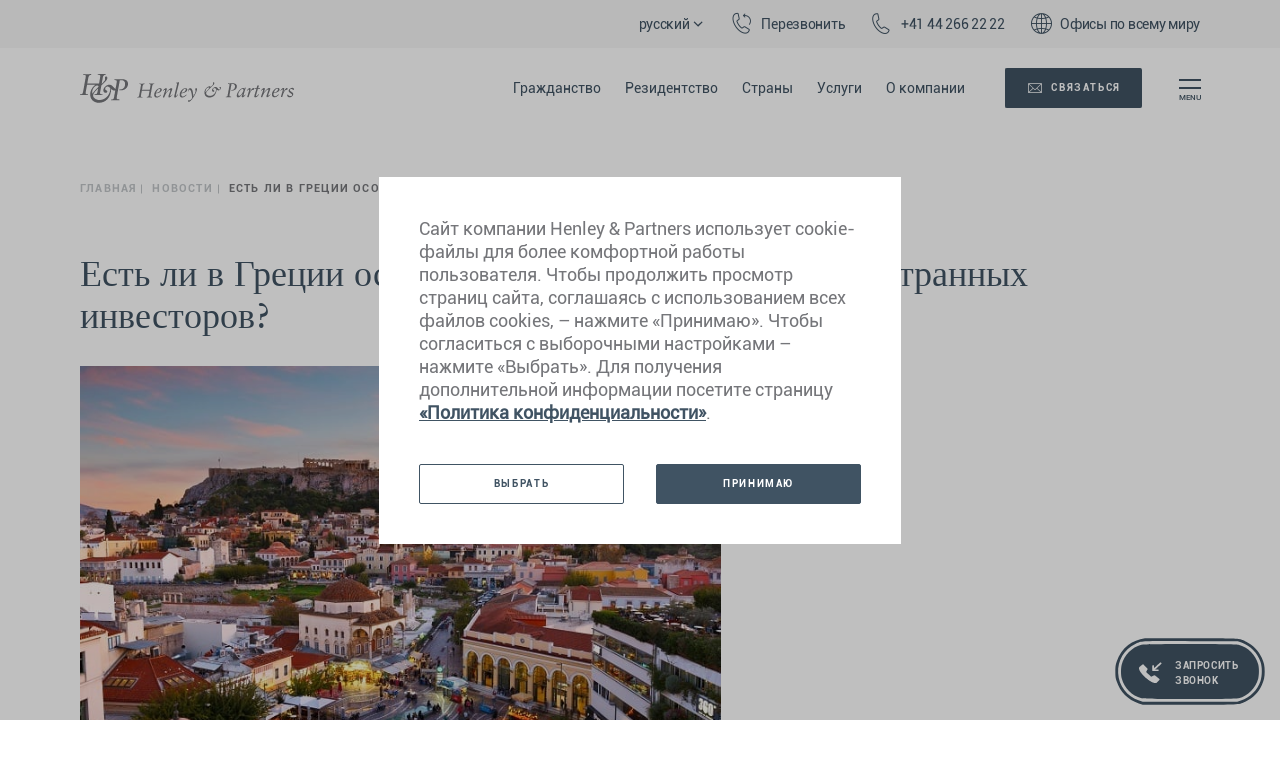

--- FILE ---
content_type: text/html; charset=UTF-8
request_url: https://www.henleyglobal.com/ru/newsroom/news/is-there-a-special-tax-regime-for-foreign-investors-in-Greece
body_size: 13340
content:
<!DOCTYPE html>
<html lang="ru">
<head>
    <script>

        window.dataLayer = window.dataLayer || [];
        function gtag() { dataLayer.push(arguments); }

        gtag('consent', 'default', {
            'ad_storage': 'denied',
            'ad_user_data': 'denied',
            'ad_personalization': 'denied',
            'analytics_storage': 'denied'
        });

        
        window['__hpi_max_year__'] = 2024;
        window['__hpi_investmentCountriesCodes__'] = [
            'AG', 'AT', 'DM', 'GD', 'JO', 'MK', 'MT',
            // 'ME',
            'KN', 'LC', 'TR', 'EG'
        ];
    </script>
    <meta charset="utf-8" />
    <meta http-equiv="X-UA-Compatible" content="IE=edge">
    <meta name="viewport" content="width=device-width, initial-scale=1, maximum-scale=1.0, user-scalable=0">

        <title>Есть ли в Греции особый налоговый режим для иностранных инвесторов? | Henley & Partners</title>
            <meta name="description" content="Многие клиенты и партнеры Henley &amp; Partners интересуются, предлагает ли греческое правительство какие-то специальные налоговые условия для иностранных инвесторов. Фиксированный налог в EUR 100 000 на весь мировой доход распространяется на тех иностранных инвесторов и участников программы «ВНЖ через инвестиции», чей инвестиционный портфель в Греции составляет не менее EUR 500 000.">
        <base href="https://www.henleyglobal.com/ru/">
    <link rel="canonical" href="https://www.henleyglobal.com/ru/" />
    <link rel="apple-touch-icon" sizes="180x180" href="https://cdn.henleyglobal.com/ru/themes/hgo/assets/dist/favicon/apple-touch-icon.png?v=vMQLaq3y71">
    <link rel="icon" type="image/png" sizes="32x32" href="https://cdn.henleyglobal.com/ru/themes/hgo/assets/dist/favicon/favicon-32x32.png?v=vMQLaq3y71">
    <link rel="icon" type="image/png" sizes="16x16" href="https://cdn.henleyglobal.com/ru/themes/hgo/assets/dist/favicon/favicon-16x16.png?v=vMQLaq3y71">
    <link rel="mask-icon" href="https://cdn.henleyglobal.com/ru/themes/hgo/assets/dist/favicon/safari-pinned-tab.svg?v=vMQLaq3y71" color="#bebebe">
    <link rel="shortcut icon" href="https://cdn.henleyglobal.com/ru/themes/hgo/assets/dist/favicon/favicon.ico?v=vMQLaq3y71">
    <link href="https://cdn.henleyglobal.com/ru/themes/hgo/assets/dist/css/style.css?ver=1768894294" rel="stylesheet" type="text/css" />
    <link href="https://cdn.henleyglobal.com/ru/themes/hgo/assets/dist/fonts/hgond-icons-v1.0/style.css?ver=1768894294" rel="stylesheet" type="text/css" />
    
    

                    <!-- Twitter Cards -->
    <meta name="twitter:card" content="summary_large_image" />
    <meta name="twitter:site" content="@HenleyPartners" />
    <meta name="twitter:title" content="Есть ли в Греции особый налоговый режим для иностранных инвесторов?" />
    <meta name="twitter:description" content="Греческое правительство предлагает специальные налоговые условия для иностранных инвесторов" />
    <meta name="twitter:image" content="https://www.henleyglobal.com/ru/themes/hgo/assets/dist/img/henley-and-partners.jpg" />
    <!-- Facebook OpenGraph -->
    <meta property="og:type" content="website" />
    <meta property="og:site_name" content="Henley & Partners" />
    <meta property="og:url" content="https://www.henleyglobal.com/ru/newsroom/news/is-there-a-special-tax-regime-for-foreign-investors-in-Greece/" />
    <meta property="og:title" content="Есть ли в Греции особый налоговый режим для иностранных инвесторов?" />
    <meta property="og:description" content="Греческое правительство предлагает специальные налоговые условия для иностранных инвесторов" />
    <meta property="og:image" content="https://www.henleyglobal.com/ru/themes/hgo/assets/dist/img/henley-and-partners.jpg" />
                            <script type="application/ld+json">
            {
                "@context": "http://schema.org",
                "@type": "BreadcrumbList",
                "itemListElement":
                [
                                                {
                                "@type": "ListItem",
                                "position": 1,
                                "item":
                                {
                                                                        "@id": "https://www.henleyglobal.com/ru/",
                                                                        "name": "Главная"
                                }
                            },

                                                {
                                "@type": "ListItem",
                                "position": 2,
                                "item":
                                {
                                                                        "@id": "https://www.henleyglobal.com/ru/newsroom/latest-news",
                                                                        "name": "Новости"
                                }
                            },

                                                {
                                "@type": "ListItem",
                                "position": 3,
                                "item":
                                {
                                                                                                            "@id": "",
                                                                        "name": "Есть ли в Греции особый налоговый режим для иностранных инвесторов?"
                                }
                            }

                                    ]
            }
        </script>
    
    


</head>
<body>


<!-- Mobile CTA -->
<div id="mobile-ctas">
    <a href="#" class="btn mobile-cta-btn" data-toggle="modal" data-target="#callback-modal">
        <img src="https://cdn.henleyglobal.com/ru/themes/hgo/assets/dist/svg/call_back.svg" class="icon icon-call_back call-back white">
        <span style="flex-basis: 0;">Запросить звонок</span></a>
    <a href="https://www.henleyglobal.com/ru/contact" class="btn mobile-cta-btn">
        <img src="https://cdn.henleyglobal.com/ru/themes/hgo/assets/dist/svg/enquire.svg" class="icon icon-call_back call-back white">
        Связаться</a>
    <a href="tel:+41 44 266 22 22" class="btn mobile-cta-btn is-min">+41 44 266 22 22</a>
</div>
<!-- Header -->
<div id="headers">
    <div id="contactBanner">
        <div class="align-items-center justify-content-end wrapper-padding">
            <a href="#" data-toggle="modal" data-target="#languagePicker-modal"><span>русский</span><img src="https://cdn.henleyglobal.com/ru/themes/hgo/assets/dist/svg/arrow_dropdown.svg" width="16"></a>
            <a href="#" data-toggle="modal" data-target="#callback-modal"><i
                class="icon-hg icon-hg-call-back"></i><span>Перезвонить</span></a>
            <a href="tel:+41 44 266 22 22"><i class="icon-hg icon-hg-call"></i><span>+41 44 266 22 22</span></a>
            <a href="https://www.henleyglobal.com/ru/contact/worldwide-offices"><i
                class="icon-hg icon-hg-offices"></i><span>Офисы по всему миру</span></a>
        </div>
    </div>
    <header id="main-header" class="wrapper-padding">
        <div class="main-header-inner primary-nav">
            <a class="header-logo btn-style-none" href="https://www.henleyglobal.com/ru/">
                <img class="logo-full" alt="Henley & Partners logo" src="https://cdn.henleyglobal.com/ru/themes/hgo/assets/dist/svg/logo.svg"/>
                <img class="logo-small" alt="Henley & Partners logo small"
                     src="https://cdn.henleyglobal.com/ru/themes/hgo/assets/dist/svg/logo-small.svg"/>
            </a>
            <div class="menus">
                <nav class="main-nav">
                    <ul class="list-style-none nav-menu">
                        <li><a class="nav-links " href="https://www.henleyglobal.com/ru/citizenship-investment">Гражданство</a></li>
                        <li><a class="nav-links " href="https://www.henleyglobal.com/ru/residence-investment">Резидентство</a></li>
                        <li><a class="nav-links "
                               href="https://www.henleyglobal.com/ru/countries">Страны</a></li>
                        <li><a class="nav-links "
                               href="https://www.henleyglobal.com/ru/services">Услуги</a></li>
                        <li><a class="nav-links "
                               href="https://www.henleyglobal.com/ru/about">О компании</a></li>
                    </ul>
                </nav>
                <ul class="list-style-none d-md-none">
                    <li>
                        <a class="nav-links" href="#" data-toggle="modal" data-target="#languagePicker-modal">русский<img src="https://cdn.henleyglobal.com/ru/themes/hgo/assets/dist/svg/arrow_dropdown.svg" width="16"></a>
                    </li>
                </ul>

                <div class="cta-btns full">
                    <a href="https://www.henleyglobal.com/ru/contact" class="btn cta-btn primary-btn primary-alt lang-btn"><i class="icon-hg icon-hg-contact"></i> Связаться</a>
                </div>
                <button class="btn-style-none hamburger-menu trigger-header-menu">
                    <div class="lines"></div>
                </button>
            </div>
        </div>
        <div class="main-header-inner sub-menu">
            <div class="bg-grey"></div>
            <div class="stacker-nav-container">
                <nav id="stacker-nav-menu" class="stacker-nav"></nav>
            </div>

        </div>
    </header>
</div>

<!-- Mobile Menu -->
<div id="header-menu-popup">
    <script async src="https://cse.google.com/cse.js?cx=29c8c796feb3b71c4"></script>
    <div class="container">
        <div class="row row-1-links popover-row">

            <div class="col-md-2 offset-md-2">
                <ul class="header-popup-menu">
                    <li><a class="btn popup-menu-link lead" href="https://www.henleyglobal.com/ru/citizenship-investment">Гражданство</a></li>
                    <li><a class="btn popup-menu-link lead" href="https://www.henleyglobal.com/ru/residence-investment">Резидентство</a></li>
                    <li><a class="btn popup-menu-link lead" href="https://www.henleyglobal.com/real-estate" target="_blank">Недвижимость</a></li>
                    <li><a class="btn popup-menu-link lead" href="https://www.henleyglobal.com/ru/countries">Страны</a></li>
                    <li><a class="btn popup-menu-link lead" href="https://www.henleyglobal.com/ru/services">Услуги</a></li>
                </ul>
            </div>
            <div class="col-md-2 offset-md-1">
                <ul class="header-popup-menu">
                    <li><a class="btn popup-menu-link lead" href="https://www.henleyglobal.com/ru/about">О компании</a></li>
                    <li><a class="btn popup-menu-link lead" href="https://www.henleyglobal.com/ru/contact/worldwide-offices">Офисы</a></li>
                    <li><a class="btn popup-menu-link lead" href="https://www.henleyglobal.com/publications" target="_blank">Исследования и отчеты</a></li>
                    <li><a class="btn popup-menu-link lead" href="https://www.henleyglobal.com/ru/newsroom/latest-news">Новости и статьи</a></li>
                    <li><a class="btn popup-menu-link lead" href="https://www.henleyglobal.com/events/upcoming-events" target="_blank">Мероприятия</a></li>
                    <li><a class="btn popup-menu-link lead" href="https://www.henleyglobal.com/philanthropy/corporate-social-responsibility" target="_blank">Социальная ответственность</a></li>
                </ul>
            </div>
            <div class="col-md-4 offset-md-1 col-cta-links">
                <ul class="header-popup-menu">
                    <li><a class="btn popup-menu-link lead" href="https://www.henleyglobal.com/ru/passport-index">Индекс паспортов мира</a></li>
                    <li><a class="btn popup-menu-link lead" href="https://www.henleyglobal.com/passport-power" target="_blank">Индекс силы паспортов</a></li>
                    <li><a class="btn popup-menu-link lead" href="https://www.henleyglobal.com/ultimate-portfolio" target="_blank">Henley Ultimate Portfolio</a></li>
                    <li><a class="btn popup-menu-link lead" href="https://www.henleyglobal.com/publications/henley-private-wealth-migration-dashboard" target="_blank">Интерактивная панель миграции частного капитала</a></li>
                    <li><a class="btn popup-menu-link lead" href="https://www.henleyglobal.com/publications/residence-program-index-2025" target="_blank">Индекс программ инвестиционного резидентства</a></li>
                    <li><a class="btn popup-menu-link lead" href="https://www.henleyglobal.com/publications/citizenship-program-index-2025" target="_blank">Индекс программ инвестиционного гражданства</a></li>
                </ul>
            </div>
        </div>

        <div class="row row-1-buttons popover-row">
            <div class="col-md-2 offset-md-2">
                <ul class="header-popup-menu">
                    <li><a class="btn primary-btn alt popup-menu-link lead smaller" href="#" data-toggle="modal"
                           data-target="#callback-modal"><img class="icon white icon-call_back" src="https://cdn.henleyglobal.com/ru/themes/hgo/assets/dist/svg/call_back.svg"
                                                              alt="call_back"> ПЕРЕЗВОНИТЬ</a></li>
                </ul>
            </div>
            <div class="col-md-2 offset-md-1">
                <ul class="header-popup-menu">
                    <li><a class="btn primary-btn alt popup-menu-link lead smaller" href="https://www.henleyglobal.com/ru/contact"><img class="icon white icon-call_back" src="https://cdn.henleyglobal.com/ru/themes/hgo/assets/dist/svg/email.svg"
                                                              alt="enquiry"> НАПИСАТЬ</a></li>
                </ul>
            </div>
            <div class="col-md-4 offset-md-1 col-cta-links">
                <ul class="header-popup-menu">
                    <li><a class="btn primary-btn alt popup-menu-link lead smaller" href="tel:+7 499 700 0444">+7 499 700 0444</a></li>
                </ul>
            </div>
        </div>

        <div class="row row-2 popover-row">
            <div class="col-md-6 offset-md-2">
                <h2 class="white">Международный лидер<br> индустрии инвестиционной миграции</h2>
            </div>
            <div class="col-md-4 col-social-icons">
                <a href="/subscribe">
                    <img src="https://cdn.henleyglobal.com/ru/themes/hgo/assets/dist/svg/email.svg" class="icon icon-email white" alt="email">
                </a>
                <a target="_blank" href="https://www.facebook.com/HenleyPartners/">
                    <img src="https://cdn.henleyglobal.com/ru/themes/hgo/assets/dist/svg/facebook.svg" class="icon icon-facebook white" alt="facebook">
                </a>
                <a target="_blank" href="https://twitter.com/henleypartners?lang=en">
                    <img src="https://cdn.henleyglobal.com/ru/themes/hgo/assets/dist/svg/x.svg" class="icon icon-twitter white" alt="x">
                </a>
                <a target="_blank" href="https://www.linkedin.com/company/henley-&-partners">
                    <img src="https://cdn.henleyglobal.com/ru/themes/hgo/assets/dist/svg/linkedin.svg" class="icon icon-linkedin white" alt="linkedin">
                </a>
                <a target="_blank" href="https://www.youtube.com/user/HenleyAndPartners">
                    <img src="https://cdn.henleyglobal.com/ru/themes/hgo/assets/dist/svg/youtube.svg" class="icon icon-youtube white" alt="youtube">
                </a>
                <a target="_blank" href="https://www.instagram.com/henleyglobalcitizens/">
                    <img src="https://cdn.henleyglobal.com/ru/themes/hgo/assets/dist/svg/instagram.svg" class="icon icon-instagram white" alt="instagram">
                </a>
                <a target="_blank" href="https://www.pinterest.ch/henleypartnersofficial">
                    <img src="https://cdn.henleyglobal.com/ru/themes/hgo/assets/dist/svg/pinterest.svg" class="icon icon-pinterest white" alt="pinterest">
                </a>
                <a target="_blank" href="https://t.me/henleypartners">
                    <img src="https://cdn.henleyglobal.com/ru/themes/hgo/assets/dist/svg/telegram.svg" class="icon icon-telegram white"
                         alt="telegram">
                </a>
            </div>
        </div>
    </div>
</div>

<div id="main">
    <div class="bio-page">
        <div class="container section-pb section-pt-half">
            <div class="breadcrumbs-wrapper">
    <ul class="breadcrumbs">
                    <li class="link-wrapper"><a href="https://www.henleyglobal.com/ru/" class="breadcrumb-link">Главная</a></li>
                    <li class="link-wrapper"><a href="https://www.henleyglobal.com/ru/newsroom/latest-news" class="breadcrumb-link">Новости</a></li>
                    <li class="link-wrapper"><a class="breadcrumb-link">Есть ли в Греции особый налоговый режим для иностранных инвесторов?</a></li>
            </ul>
</div>            <div class="section-pb-half"></div>
            <h2>Есть ли в Греции особый налоговый режим для иностранных инвесторов?</h2>
            <div class="row">
                <div class="col-md-7">
                    <div class="text-media-section">
                    <p><img title="Есть ли в Греции особый налоговый режим для иностранных инвесторов?" alt="Есть ли в Греции особый налоговый режим для иностранных инвесторов?" class="img-fluid fr-fic fr-dii" src="https://cdn.henleyglobal.com/ru/storage/app/media/news_images/COUNTRIES/GREECE/greece1.jpg" data-result="success"></p>

<p>Клиенты и партнеры Henley &amp; Partners часто интересуются, предлагает ли греческое правительство какие-то специальные налоговые условия для иностранных инвесторов.</p>

<p>Фиксированный налог в EUR 100 000 на весь мировой доход распространяется на тех иностранных инвесторов и участников программы <a href="https://ru.henleyglobal.com/residence-greece/">«ВНЖ через инвестиции»</a>, чей инвестиционный портфель в Греции (недвижимость или финансовые инструменты, в том числе банковские депозиты) составляет не менее EUR 500 000.</p>

<p>Особый налоговый режим действует до 15 лет.</p>

<p>В случае, когда инвестор уже стал участником программы так называемой «золотой визы», но владеет недвижимостью стоимостью меньше EUR 500 000, при этом желает получить все преимущества особого налогового режима, он должен приобрести дополнительную недвижимость, чтобы были соблюдены квалификационные условия.</p>
                    </div>

                    <div class="event-page-footer no-margin">
    <h6 style="margin-top: 25px; font-weight: bold">
        Дополнительная информация
    </h6>
    <p>
        Для получения более подробной информации или записи на личную
        консультацию,
        <a href="https://www.henleyglobal.com/ru/contact/general"
            >свяжитесь с представителями компании Henley &amp; Partners</a
        >
        уже сегодня.
    </p>
    <p>
        Следите за нашими новостями в телеграм-канале
        <a
            class="external-link"
            href="https://t.me/henleypartners?utm_redirect=web_ru_additional_info"
            rel="nofollow noopener"
            target="_blank"
            ><span style="color: #425563">«Henley & Partners»</span></a
        >
    </p>
    <p style="text-align: justify">
        <a href="tel:+74997000444"
            ><img
                style="vertical-align: baseline; border: 1px light gray"
                title="Telephone"
                src="https://cdn.henleyglobal.com/ru/themes/hgo/assets/dist/img/Icon_phone.png"
                alt="Telephone"
                width="25"
                height="25"
        /></a>
        <a href="mailto:ask@henleyglobal.com"
            ><img
                style="vertical-align: baseline; border: 1px light gray"
                title="Email"
                src="https://cdn.henleyglobal.com/ru/themes/hgo/assets/dist/img/email-icon-1024x1024.png"
                alt="Email"
                width="25"
                height="25"
        /></a>
        <a
            href="https://t.me/henleypartners?utm_redirect=web_ru_additional_info_icon"
            target="_blank"
            ><img
                style="vertical-align: baseline; border: 1px gray"
                title="Telegram"
                src="https://cdn.henleyglobal.com/ru/themes/hgo/assets/dist/img/telegram.png"
                alt="Telegram"
                width="25"
                height="25"
        /></a>
        <a href="https://api.whatsapp.com/send?phone=41792018251"
            ><img
                style="vertical-align: baseline; border: 1px gray"
                title="WhatsApp"
                src="https://cdn.henleyglobal.com/ru/themes/hgo/assets/dist/img/watsap (1).png"
                alt="WhatsApp"
                width="25"
                height="25"
        /></a>
    </p>

        <p class="text-link-wrapper">
        <a class="text-link" href="javascript:history.go(-1)">Назад</a>
    </p>
    </div>                </div>
            </div>
        </div>
    </div>
</div>

<footer id="main-footer">
    <div class="container">
        <div class="row row-1 justify-content-md-space-between">
            <div class="col-md-4 col-logo">
                <p class="label-alt">The Firm of Global <span>Citizens<span class="entity">&reg;</span></span></p>
                <p class="nearest_office d-lg-block d-none">Ближайший к вам офис Henley &amp; Partners:<br><a href="https://www.henleyglobal.com/ru/contact/worldwide-offices" id="nearest_office_address" class="footer-link underline-none">Henley Haus<br />
Klosbachstrasse 110<br />
8024 Zurich<br />
Switzerland</a></p>
            </div>
            <div class="col-md-8 col-right-container">
                <div class="row">
                    <div class="col-md-3 col-links">
                        <ul class="footer-menu footer-menu-minus">
                            <li><a class="footer-link" href="https://www.henleyglobal.com/ru/citizenship-investment">Гражданство</a></li>
                            <li><a class="footer-link" href="https://www.henleyglobal.com/ru/residence-investment">Резидентство</a></li>
                            <li><a class="footer-link" href="https://www.henleyglobal.com/real-estate" target="_blank">Недвижимость</a></li>
                            <li><a class="footer-link" href="https://www.henleyglobal.com/ru/countries">Страны</a></li>
                            <li><a class="footer-link" href="https://www.henleyglobal.com/ru/services">Услуги</a></li>
                            <li><a class="footer-link" href="https://www.henleyglobal.com/ru/contact">Контакты</a></li>

                        </ul>
                    </div>
                    <div class="col-md-4 col-md-offset-1 col-links">
                        <ul class="footer-menu footer-menu-minus">
                            <li><a class="footer-link" href="https://www.henleyglobal.com/ru/about">О компании</a></li>
                            <li><a class="footer-link" href="https://www.henleyglobal.com/ru/contact/worldwide-offices">Офисы</a></li>
                            <li><a class="footer-link" href="https://www.henleyglobal.com/publications">Исследования и отчеты</a></li>
                            <li><a class="footer-link" href="https://www.henleyglobal.com/ru/newsroom/latest-news">Новости и статьи</a></li>
                            <li><a class="footer-link" href="https://www.henleyglobal.com/events/upcoming-events" target="_blank">Мероприятия</a></li>
                            <li><a class="footer-link" href="https://www.henleyglobal.com/philanthropy/corporate-social-responsibility" target="_blank">Социальная ответственность</a></li>


                        </ul>
                    </div>
                    <div class="col-md-5 col-md-offset-1 col-links col-right">
                        <ul class="footer-menu">
                            <li><a class="footer-link" href="https://www.henleyglobal.com/ru/passport-index">Индекс паспортов мира</a></li>
                            <li><a class="footer-link" href="https://www.henleyglobal.com/passport-power" target="_blank">Индекс силы паспортов</a></li>
                            <li><a class="footer-link" href="https://www.henleyglobal.com/ultimate-portfolio" target="_blank">Henley Ultimate Portfolio</a></li>
                            <li><a class="footer-link" href="https://www.henleyglobal.com/publications/henley-private-wealth-migration-dashboard" target="_blank">Интерактивная панель миграции частного капитала</a></li>
                            <li><a class="footer-link" href="https://www.henleyglobal.com/publications/residence-program-index-2025" target="_blank">Индекс программ инвестиционного резидентства</a></li>
                            <li><a class="footer-link" href="https://www.henleyglobal.com/publications/citizenship-program-index-2025" target="_blank">Индекс программ инвестиционного гражданства</a></li>

                        </ul>
                    </div>
                </div>
            </div>
        </div>
        <div class="footer-divider"></div>
        <div class="row row-2">
            <div class="col-md-4 col-copyright">
                <p class="footer-text-small col-right copyright-text mb5"><span>&copy; 2026 </span><span class="mr10">Henley & Partners Holdings Ltd </span><span>Все права защищены</span></p>
                <ul class="list-style-none footer-terms-menu">
                    <li><a class="footer-link-small" href="https://www.henleyglobal.com/ru/terms-of-use">Правила пользования</a></li>
                    <li><a class="footer-link-small" href="https://www.henleyglobal.com/ru/privacy-policy">Политика конфиденциальности</a></li>
                    <li><a class="footer-link-small" href="https://www.henleyglobal.com/ru/cookie-policy">Использование cookies</a></li>
                    <li><a class="footer-link-small" href="https://www.henleyglobal.com/ru/disclaimer">Отказ от ответственности</a></li>
                    <li><a class="footer-link-small" href="javascript:if(window.open(&quot;http://www.trustlogo.com/ttb_searcher/trustlogo?v_querytype=W&amp;v_shortname=CL1&amp;v_search=https://henleyglobal.com/&amp;x=6&amp;y=5&quot;,&quot;tl_wnd_credentials&quot;+(new Date()).getTime(),&quot;toolbar=0,scrollbars=1,location=1,status=1,menubar=1,resizable=1,width=374,height=660,left=60,top=120&quot;)){};tLlB(tLTB);" data-title="SSL Certificate">SSL certificate</a></li>
                </ul>
            </div>
            <div class="col-md-6 col-right-container">
                <div class="col-md-5 align-bottom">
                    <a href="https://investmentmigration.org/?utm_source=Link&utm_medium=IMC%20Logo%20in%20Footer&utm_campaign=links%20to%20IMC%20on%20www.henleyglobal.com" target="blank">
                        <img src="https://cdn.henleyglobal.com/ru/themes/hgo/assets/dist/svg/imc-logo.svg" alt="IMC Member" />
                    </a>
                </div>
                <div class="col-md-5 social align-bottom col-right">
                    <a href="/subscribe">
                        <img class="icon white icon-email" src="https://cdn.henleyglobal.com/ru/themes/hgo/assets/dist/svg/email.svg" alt="email">
                    </a>
                    <a target="_blank" href="https://www.facebook.com/HenleyPartners/">
                        <img class="icon white icon-facebook" src="https://cdn.henleyglobal.com/ru/themes/hgo/assets/dist/svg/facebook.svg" alt="facebook">
                    </a>
                    <a target="_blank" href="https://twitter.com/henleypartners?lang=en">
                        <img class="icon white icon-x" src="https://cdn.henleyglobal.com/ru/themes/hgo/assets/dist/svg/x.svg" alt="X">
                    </a>
                    <a target="_blank" href="https://www.linkedin.com/company/henley-&-partners">
                        <img class="icon white icon-linkedin" src="https://cdn.henleyglobal.com/ru/themes/hgo/assets/dist/svg/linkedin.svg" alt="linkedin">
                    </a>
                    <a target="_blank" href="https://www.youtube.com/user/HenleyAndPartners">
                        <img class="icon white icon-youtube" src="https://cdn.henleyglobal.com/ru/themes/hgo/assets/dist/svg/youtube.svg" alt="youtube">
                    </a>
                    <a target="_blank" href="https://www.instagram.com/henleyglobalcitizens/">
                        <img class="icon white icon-instagram" src="https://cdn.henleyglobal.com/ru/themes/hgo/assets/dist/svg/instagram.svg" alt="instagram">
                    </a>
                    <a target="_blank" href="https://www.pinterest.ch/henleypartnersofficial">
                        <img class="icon white icon-pinterest" src="https://cdn.henleyglobal.com/ru/themes/hgo/assets/dist/svg/pinterest.svg" alt="pinterest">
                    </a>
                    <a target="_blank" href="https://t.me/henleypartners">
                        <img class="icon white icon-telegram" src="https://cdn.henleyglobal.com/ru/themes/hgo/assets/dist/svg/telegram.svg" alt="telegram">
                    </a>
                </div>

            </div>
        </div>
    </div>
</footer>


<!-- Modal -->
<div class="cbf-button">
    <a href="#" data-toggle="modal" data-target="#callback-modal">
        <svg version="1.0" xmlns="http://www.w3.org/2000/svg" width="150" height="75" viewBox="0 0 150 75">
            <path fill="#FFFFFF" fill-rule="evenodd" transform="translate(0.5,8.5) scale(0.88,0.88)" d="M86.8,1.119c12.044,0,36.614-1.284,47.04.56,11.792,2.086,11.361,2.6,19.04,7.836,11.682,7.97,14,18.722,14,27.985,0,5.587-.368,10.518-3.92,16.791-3.494,6.17-11.327,14.556-21.28,17.911-14.915,5.028-34.186,1.119-54.88,1.119-22.251,0-44.559,4.046-59.92-1.679-6.314-2.353-11.109-6.063-17.92-11.194C1.2,54.6,0,44.1,0,37.22c0-7.292,2.261-17.551,11.2-23.228,6.007-3.814,7.3-9.127,16.24-11.754C41.578-1.914,68.176,1.119,86.8,1.119Z"></path>
            <g transform="translate(0.000000,75) scale(0.050000,-0.050000)">
                <path fill="#405363" stroke="none" d="M526 1205 c-190 -52 -340 -205 -391 -395 -19 -70 -19 -210 0 -280 51 -193 202 -344 395 -395 84 -23 1859 -22 1945 0 183 48 342 208 389 391 20 77 20 212 1 284 -51 193 -202 344 -395 395 -78 21 -1868 20 -1944 0z"></path>
                <path fill="#405363" stroke="none" d="M600 1334 c-134 -21 -237 -62 -336 -136 -104 -78 -186 -196 -231 -333 -22 -67 -26 -98 -26 -195 0 -97 4 -128 26 -195 70 -214 224 -369 442 -443 l80 -27 935 0 c1032 0 981 -3 1125 65 147 69 251 176 320 325 45 96 59 164 59 275 0 111 -14 179 -59 275 -66 145 -169 250 -310 321 -145 72 -80 68 -1090 70 -500 1 -921 0 -935 -2z m1930 -86 c181 -66 323 -211 381 -390 35 -105 34 -271 0 -377 -60 -181 -211 -332 -393 -392 l-73 -24 -945 0 -945 0 -73 24 c-242 79 -407 296 -419 551 -12 249 120 473 343 580 125 60 93 59 1114 57 l935 -2 75 -27z"></path>
            </g>
            <path transform="translate(24,31), scale(1.5, 1.5)" fill="#FFF" fill-rule="evenodd" d="M14.817 1.978l-3.934 3.606H12.5c.345 0 .625.255.625.572 0 .317-.18.545-.524.545H9.532c-.052.013-.104.028-.159.028a.652.652 0 0 1-.442-.168c-.148-.136-.164-1.24-.048-3.31 0-.317.145-.532.49-.532.346 0 .625.256.625.573v1.481l3.935-3.605a.665.665 0 0 1 .884 0 .54.54 0 0 1 0 .81zM4.705 7.355l3.427 3.115 1.923-.874a.618.618 0 0 1 .63.072l2.866 2.244c.116.09.187.22.198.358a.49.49 0 0 1-.142.38l-1.66 1.718c-.211.194-.53.382-1.064.382-1.478 0-4.175-1.55-6.71-3.856-2.76-2.508-5.124-5.76-3.79-6.97L2.289 2.38a.622.622 0 0 1 .417-.13.596.596 0 0 1 .397.178l2.484 2.604c.151.16.182.386.08.575l-.962 1.747z"></path>
            <text x="60" y="39" class="innercircletext" font-family="Roboto Bold">Запросить</text>
            <text x="60" y="54" class="innercircletext" font-family="Roboto Bold">звонок</text>
        </svg>
    </a>
</div>

<div class="modal fade" id="callback-modal" tabindex="-1" role="dialog" aria-labelledby="callback-modalLabel" aria-hidden="true">
    <div class="modal-dialog modal-dialog-centered modal-lg" role="document">
        <div class="modal-content" style="background: transparent;">
            <div class="modal-body" style="padding: 0;">
                <div class="form-wrapper" style="margin-top: 0;">
                    <button class="btn-style-none close_button" data-dismiss="modal" aria-label="Close">
                        <div class="lines"></div>
                    </button>
                    <div id="call-back-form">
    <h3>Заказать обратный звонок</h3>
    <p>Пожалуйста, заполните форму, и специалист компании позвонит вам в самое ближайшее время.</p>

    <form method="POST" action="https://www.henleyglobal.com/ru/newsroom/news/is-there-a-special-tax-regime-for-foreign-investors-in-Greece" accept-charset="UTF-8" data-request="callBackForm::onSubmit" data-request-validate data-request-flash id="rcbForm"><input name="_session_key" type="hidden" value="rD2dta2l5TMEz3XrUOgXgnNPkP02rTaiN6cnOPOW"><input name="_token" type="hidden" value="Hzk7gsTnirtVYUVOJSLOzGbVgxYdFsulPit40SIK">

    <input name="source" type="hidden" value="https://www.henleyglobal.com/ru/newsroom/news/is-there-a-special-tax-regime-for-foreign-investors-in-Greece">

    
    
    <div class="row">
        <div class="col-md-6">
            <div class="form-group">
                <label for="salutation">Обращение*</label>
                <select emptyOption="- выбрать -" class="form-control custom-select" id="salutation" name="salutation"><option value="" selected="selected">- выбрать -</option><option value="Mr.">Уважаемый</option><option value="Ms.">Уважаемая</option></select>
                <div class="error-message" data-validate-for="salutation"></div>
            </div>
        </div>
    </div>
    <div class="row">
        <div class="col-md-6">
            <div class="form-group">
                <label for="contactInfo_firstName">Имя</label>
                <input class="form-control" placeholder="Ваше имя" name="contactInfo_firstName" type="text" value="" id="contactInfo_firstName">
                <div class="error-message" data-validate-for="contactInfo_firstName"></div>
            </div>
        </div>
        <div class="col-md-6">
            <div class="form-group">
                <label for="contactInfo_lastName">Фамилия</label>
                <input class="form-control" placeholder="Ваша фамилия" name="contactInfo_lastName" type="text" value="" id="contactInfo_lastName">
                <div class="error-message" data-validate-for="contactInfo_lastName"></div>
            </div>
        </div>
    </div>
    <div class="row">
        <div class="col-md-6">
            <div class="form-group">
                <label for="contactInfo_dialing_code">Телефон</label>
                <input class="form-control" placeholder="Ваш номер телефона" inputmode="tel" name="contactInfo_dialing_code" type="tel" value="" id="contactInfo_dialing_code">
                <div class="error-message" data-validate-for="contactInfo_dialing_code"></div>
            </div>
        </div>
        <div class="col-md-6">
            <div class="form-group">
                <label for="contactInfo_email_field">E-mail</label>
                <input class="form-control" placeholder="Ваш e-mail адрес" inputmode="email" name="contactInfo_email_field" type="email" value="" id="contactInfo_email_field">
                <div class="error-message" data-validate-for="contactInfo_email_field"></div>
            </div>
        </div>
    </div>
    <div class="row">
        <div class="col-md-6">
            <div class="form-group">
                <label for="contactInfo_country">Страна проживания</label>
                <select emptyOption="- выбрать -" class="form-control custom-select" id="contactInfo_country" name="contactInfo_country"><option value="" selected="selected">- выбрать -</option><option value="RU">Россия</option><option value="UA">Украина</option><option value="BY">Беларусь</option><option value="KZ">Казахстан</option><option value="AU">Австралия</option><option value="AT">Австрия</option><option value="AZ">Азербайджан</option><option value="AX">Аландские острова</option><option value="AL">Албания</option><option value="DZ">Алжир</option><option value="AS">Американское Самоа</option><option value="AI">Ангилья</option><option value="AO">Ангола</option><option value="AD">Андорра</option><option value="AG">Антигуа и Барбуда</option><option value="AR">Аргентина</option><option value="AM">Армения</option><option value="AW">Аруба</option><option value="AF">Афганистан</option><option value="BS">Багамы</option><option value="BD">Бангладеш</option><option value="BB">Барбадос</option><option value="BH">Бахрейн</option><option value="BZ">Белиз</option><option value="BE">Бельгия</option><option value="BJ">Бенин</option><option value="CI">Берег Слоновой Кости</option><option value="BM">Бермудские острова</option><option value="BG">Болгария</option><option value="BO">Боливия</option><option value="BA">Босния и Герцеговина</option><option value="BW">Ботсвана</option><option value="BR">Бразилия</option><option value="IO">Британская территория Индийского океана</option><option value="VG">Британские Виргинские острова</option><option value="BN">Бруней</option><option value="BF">Буркина-Фасо</option><option value="BI">Бурунди</option><option value="BT">Бутан</option><option value="VU">Вануату</option><option value="VA">Ватикан</option><option value="GB">Великобритания</option><option value="HU">Венгрия</option><option value="VE">Венесуэла</option><option value="VI">Виргинские острова США</option><option value="UM">Внешние острова США</option><option value="TL">Восточный Тимор</option><option value="VN">Вьетнам</option><option value="GA">Габон</option><option value="HT">Гаити</option><option value="GY">Гайана</option><option value="GM">Гамбия</option><option value="GH">Гана</option><option value="GP">Гваделупа</option><option value="GT">Гватемала</option><option value="GN">Гвинея</option><option value="GW">Гвинея-Бисау</option><option value="DE">Германия</option><option value="GG">Гернси</option><option value="GI">Гибралтар</option><option value="HN">Гондурас</option><option value="GD">Гренада</option><option value="GL">Гренландия</option><option value="GR">Греция</option><option value="GE">Грузия</option><option value="GU">Гуам</option><option value="DK">Дания</option><option value="JE">Джерси</option><option value="DJ">Джибути</option><option value="DM">Доминика</option><option value="DO">Доминиканская Республика</option><option value="EG">Египет</option><option value="ZM">Замбия</option><option value="EH">Западная Сахара</option><option value="ZW">Зимбабве</option><option value="IL">Израиль</option><option value="IN">Индия</option><option value="ID">Индонезия</option><option value="JO">Иордания</option><option value="IQ">Ирак</option><option value="IR">Иран</option><option value="IE">Ирландия</option><option value="IS">Исландия</option><option value="ES">Испания</option><option value="IT">Италия</option><option value="YE">Йемен</option><option value="CV">Кабо-Верде</option><option value="KY">Каймановы острова</option><option value="KH">Камбоджа</option><option value="CM">Камерун</option><option value="CA">Канада</option><option value="IC">Канарские острова</option><option value="BQ">Карибские Нидерланды</option><option value="QA">Катар</option><option value="KE">Кения</option><option value="CY">Кипр</option><option value="KI">Кирибати</option><option value="CN">Китай</option><option value="CC">Кокосовые (Килинг) острова</option><option value="CO">Колумбия</option><option value="KM">Коморские острова</option><option value="CG">Конго - Браззавиль</option><option value="CD">Конго - Киншаса</option><option value="XK">Косово</option><option value="CR">Коста-Рика</option><option value="CU">Куба</option><option value="KW">Кувейт</option><option value="KG">Кыргызстан</option><option value="CW">Кюрасао</option><option value="LA">Лаос</option><option value="LV">Латвия</option><option value="LS">Лесото</option><option value="LR">Либерия</option><option value="LB">Ливан</option><option value="LY">Ливия</option><option value="LT">Литва</option><option value="LI">Лихтенштейн</option><option value="LU">Люксембург</option><option value="MU">Маврикий</option><option value="MR">Мавритания</option><option value="MG">Мадагаскар</option><option value="YT">Майотта</option><option value="MO">Макао САР Китай</option><option value="MW">Малави</option><option value="MY">Малайзия</option><option value="ML">Мали</option><option value="MV">Мальдивы</option><option value="MT">Мальта</option><option value="MA">Марокко</option><option value="MQ">Мартиника</option><option value="MH">Маршалловы острова</option><option value="MX">Мексика</option><option value="FM">Микронезия</option><option value="MZ">Мозамбик</option><option value="MD">Молдова</option><option value="MC">Монако</option><option value="MN">Монголия</option><option value="MS">Монтсеррат</option><option value="MM">Мьянма (Бирма)</option><option value="NA">Намибия</option><option value="NR">Науру</option><option value="NP">Непал</option><option value="NE">Нигер</option><option value="NG">Нигерия</option><option value="NL">Нидерланды</option><option value="NI">Никарагуа</option><option value="NU">Ниуэ</option><option value="NZ">Новая Зеландия</option><option value="NC">Новая Каледония</option><option value="NO">Норвегия</option><option value="AE">Объединенные Арабские Эмираты</option><option value="OM">Оман</option><option value="AC">Остров Вознесения</option><option value="IM">Остров Мэн</option><option value="NF">Остров Норфолк</option><option value="CX">Остров Рождества</option><option value="CK">Острова Кука</option><option value="PN">Острова Питкэрн</option><option value="TC">Острова Теркс и Кайкос</option><option value="PK">Пакистан</option><option value="PW">Палау</option><option value="PA">Панама</option><option value="PG">Папуа - Новая Гвинея</option><option value="PY">Парагвай</option><option value="PE">Перу</option><option value="PL">Польша</option><option value="PT">Португалия</option><option value="PR">Пуэрто-Рико</option><option value="RE">Реюньон</option><option value="RW">Руанда</option><option value="RO">Румыния</option><option value="HK">САР Гонконг, Китай</option><option value="WS">Самоа</option><option value="SM">Сан-Марино</option><option value="ST">Сан-Томе и Принсипи</option><option value="SA">Саудовская Аравия</option><option value="SH">Св. Елены</option><option value="SZ">Свазиленд</option><option value="KP">Северная Корея</option><option value="MK">Северная Македония</option><option value="MP">Северные Марианские острова</option><option value="SC">Сейшельские острова</option><option value="BL">Сен-Бартелеми</option><option value="MF">Сен-Мартен</option><option value="PM">Сен-Пьер и Микелон</option><option value="SN">Сенегал</option><option value="VC">Сент-Винсент и Гренадины</option><option value="KN">Сент-Китс и Невис</option><option value="LC">Сент-Люсия</option><option value="RS">Сербия</option><option value="EA">Сеута и Мелилья</option><option value="SG">Сингапур</option><option value="SX">Синт-Мартен</option><option value="SY">Сирия</option><option value="SK">Словакия</option><option value="SI">Словения</option><option value="US">Соединенные Штаты</option><option value="SB">Соломоновы острова</option><option value="SO">Сомали</option><option value="SD">Судан</option><option value="SR">Суринам</option><option value="SL">Сьерра-Леоне</option><option value="TJ">Таджикистан</option><option value="TH">Таиланд</option><option value="TW">Тайвань</option><option value="TZ">Танзания</option><option value="PS">Территории Палестины</option><option value="TG">Того</option><option value="TK">Токелау</option><option value="TO">Тонга</option><option value="TT">Тринидад и Тобаго</option><option value="TA">Тристан-да-Кунья</option><option value="TV">Тувалу</option><option value="TN">Тунис</option><option value="TM">Туркменистан</option><option value="TR">Турция</option><option value="UG">Уганда</option><option value="UZ">Узбекистан</option><option value="WF">Уоллис и Футуна</option><option value="UY">Уругвай</option><option value="FO">Фарерские острова</option><option value="FJ">Фиджи</option><option value="PH">Филиппины</option><option value="FI">Финляндия</option><option value="FK">Фолклендские острова</option><option value="FR">Франция</option><option value="GF">Французская Гвиана</option><option value="PF">Французская Полинезия</option><option value="HR">Хорватия</option><option value="CF">Центрально-Африканская Республика</option><option value="TD">Чад</option><option value="ME">Черногория</option><option value="CZ">Чехия</option><option value="CL">Чили</option><option value="CH">Швейцария</option><option value="SE">Швеция</option><option value="SJ">Шпицберген и Ян Майен</option><option value="LK">Шри-Ланка</option><option value="EC">Эквадор</option><option value="GQ">Экваториальная Гвинея</option><option value="SV">Эль Сальвадор</option><option value="ER">Эритрея</option><option value="EE">Эстония</option><option value="ET">Эфиопия</option><option value="ZA">Южная Африка</option><option value="GS">Южная Георгия и Южные Сандвичевы острова</option><option value="KR">Южная Корея</option><option value="SS">Южный Судан</option><option value="JM">Ямайка</option><option value="JP">Япония</option></select>
                <div class="error-message" data-validate-for="contactInfo_country"></div>
            </div>
        </div>
        <div class="col-md-6">
            <div class="form-group">
                <label for="user_interest">Меня интересует</label>
                <select emptyOption="- выбрать -" class="form-control custom-select" id="user_interest" name="user_interest"><option value="" selected="selected">- выбрать -</option><optgroup label=" "><option value="general">Обратная связь</option></optgroup><optgroup label="  "><option value="citizenship-austria">Австрия</option><option value="citizenship-antigua-and-barbuda">Антигуа и Барбуда</option><option value="citizenship-grenada">Гренада</option><option value="citizenship-dominica">Доминика</option><option value="citizenship-egypt">Египет</option><option value="citizenship-jordan">Иордания</option><option value="citizenship-malta">Мальта</option><option value="citizenship-nauru">Науру</option><option value="citizenship-north-macedonia">Северная Македония</option><option value="citizenship-st-kitts-nevis">Сент-Китс и Невис</option><option value="citizenship-stlucia">Сент-Люсия</option><option value="citizenship-turkey">Турция</option><option value="citizenship-montenegro">Черногория</option></optgroup><optgroup label="   "><option value="residence-australia">Австралия</option><option value="residence-austria">Австрия</option><option value="residence-united-kingdom">Великобритания</option><option value="residence-hungary">Венгрия</option><option value="residence-hong-kong">Гонконг</option><option value="residence-greece">Греция</option><option value="residence-jersey">Джерси</option><option value="residence-ireland">Ирландия</option><option value="residence-spain">Испания</option><option value="residence-italy">Италия</option><option value="residence-canada">Канада</option><option value="residence-cyprus">Кипр</option><option value="residence-costa-rica">Коста-Рика</option><option value="residence-latvia">Латвия</option><option value="residence-luxembourg">Люксембург</option><option value="residence-mauritius">Маврикий</option><option value="residence-malaysia">Малайзия</option><option value="residence-malta">Мальта</option><option value="residence-monaco">Монако</option><option value="residence-namibia">Намибия</option><option value="residence-netherlands">Нидерланды</option><option value="residence-newzealand">Новая Зеландия</option><option value="residence-united-arab-emirates">ОАЭ</option><option value="residence-panama">Панама</option><option value="residence-portugal">Португалия</option><option value="residence-united-states">США</option><option value="residence-serbia">Сербия</option><option value="residence-singapore">Сингапур</option><option value="residence-thailand">Таиланд</option><option value="residence-uruguay">Уругвай</option><option value="residence-montenegro">Черногория</option><option value="residence-switzerland">Швейцария</option></optgroup></select>
                <div class="error-message" data-validate-for="user_interest"></div>
            </div>
        </div>
    </div>


    <p>Готов(-а) получать новости о программах, специальные предложения и приглашения на мероприятия Henley &
        Partners.</p>

    <div class="row">
        <div class="col-md-12">
            <div class="checkbox-group mt10">
                <label for="keep_updated" class="styled">Готов(-а) получать новости индустрии, пресс
                    релизы, специальные предложения и приглашения на мероприятия Henley & Partners.
                    Информацию о том, как мы используем ваши персональные данные, вы можете прочитать в
                    разделе Политика конфиденциальности <a target="_blank"
                                                           href="https://www.henleyglobal.com/ru/privacy-policy">по
                        ссылке</a>.</label>
                <input name="keep_updated" type="hidden" value="0">
                <input class="styled" id="keep_updated" name="keep_updated" type="checkbox" value="1">
            </div>

        </div>
    </div>

    <div class="form-footer">

        <input name="formType" type="hidden" value="CALLBACK">
        <input name="formName" type="hidden" value="callback">

        <input name="activeLocale" type="hidden" value="ru">



        <input class="form-btn primary-btn recaptcha" style="float:right" type="submit" value="Отправить">

        <button data-dismiss="modal" class="form-btn btn-has-spinner tertiary-btn"><span
            class="text">Закрыть</span><span class="spinner-container"><span class="spinner"></span></span></button>

        <p class="recaptcha-copyright mt-4">
    Этот сайт защищен reCAPTCHA и соблюдает <a href="https://policies.google.com/privacy" target="_blank">политику конфиденциальности</a> и <a href="https://policies.google.com/terms" target="_blank">условия предоставления услуг</a> компании Google.
</p>


    </div>
    </form>
</div>
                </div>
            </div>
        </div>
    </div>
</div><div class="modal fade" id="languagePicker-modal" tabindex="-1" role="dialog" aria-labelledby="languagePicker-modalLabel" aria-hidden="true">
    <div class="modal-dialog modal-dialog-centered modal-lg" role="document">
        <div class="modal-content" style="background: transparent;">
            <div class="modal-body" style="padding: 0;">
                <div class="form-wrapper" style="margin-top: 0;">
                    <button class="btn-style-none close_button" data-dismiss="modal" aria-label="Close">
                        <div class="lines"></div>
                    </button>
                    <div class="h3title">Изменить язык</div>
                    <div class="container-fluid p-0">
                        <div class="row"><div class="lang-link col-6 col-md-3"><a href="https://www.henleyglobal.com/">English</a></div><div class="lang-link col-6 col-md-3"><a href="https://www.henleyglobal.com/ru">русский</a></div><div class="lang-link col-6 col-md-3"><a href="https://www.henleyglobal.com/zh">简体中文</a></div><div class="lang-link col-6 col-md-3"><a href="https://www.henleyglobal.com/zh-hant">中文 (繁體)</a></div><div class="lang-link col-6 col-md-3"><a href="https://www.henleyglobal.com/fr">français</a></div><div class="lang-link col-6 col-md-3"><a href="https://www.henleyglobal.com/es">español</a></div><div class="lang-link col-6 col-md-3"><a href="https://www.henleyglobal.com/tr">Türkçe</a></div><div class="lang-link col-6 col-md-3"><a href="https://www.henleyglobal.com/ar">العربية</a></div><div class="lang-link col-6 col-md-3"><a href="https://www.henleyglobal.com/he">עברית</a></div><div class="lang-link col-6 col-md-3"><a href="https://www.henleyglobal.com/pt">português</a></div><div class="lang-link col-6 col-md-3"><a href="https://www.henleyglobal.com/ua">украïнська</a></div><div class="lang-link col-6 col-md-3"><a href="https://www.henleyglobal.com/vn">Tiếng Việt</a></div><div class="lang-link col-6 col-md-3"><a href="https://www.henleyglobal.com/de">Deutsch</a></div><div class="lang-link col-6 col-md-3"><a href="https://www.henleyglobal.com/ko">한국어</a></div><div class="lang-link col-6 col-md-3"><a href="https://www.henleyglobal.com/ja">日本語</a></div></div>
                    </div>
                </div>
            </div>
        </div>
    </div>
</div>

<script src="https://cdn.henleyglobal.com/ru/themes/hgo/assets/dist/js/main.js?ver=1768894294"></script>
<script src="https://www.google.com/recaptcha/api.js?render=6LfxHoknAAAAAMV7Vsyfcr_bwwnJk3ptouErTOC4" async defer></script>
<script src="/ru/modules/system/assets/js/framework-extras.js"></script>
<link rel="stylesheet" property="stylesheet" href="/ru/modules/system/assets/css/framework-extras.css">
<!-- SCRIPTS START -->
<!-- SCRIPTS END -->
<!-- *** start cookies *** -->
<div class="cookieswindow">
    <div class="overlay">
        <div class="cookiesbar">
            <div class="row align-items-center">
                <div class="col-12">
                    <p>
                        Сайт компании Henley & Partners использует cookie-файлы для более комфортной работы пользователя. Чтобы продолжить просмотр страниц сайта, соглашаясь с использованием всех файлов cookies, – нажмите «Принимаю». Чтобы согласиться с выборочными настройками – нажмите «Выбрать». Для получения дополнительной информации посетите страницу
                        <a href="https://www.henleyglobal.com/ru/privacy-policy">«Политика конфиденциальности»</a>.
                    </p>
                </div>
                <div class="col-12">
                    <div class="confirmation">
                        <div class="selection">
                            <div class="row">
                                <div class="col-6">
                                    <div class="form-group checkbox-group">
                                        <label for="strictly_necessary">Основные (обязательные)</label>
                                        <input class="styled custom-checkbox" disabled="1" checked="checked" name="strictly_necessary" type="checkbox" value="1">
                                    </div>
                                </div>
                                <div class="col-6">
                                    <div class="form-group checkbox-group">
                                        <label for="customization">Аналитические</label>
                                        <input class="styled custom-checkbox" name="customization" type="checkbox" value="1">
                                    </div>
                                </div>
                                <div class="col-6">
                                    <div class="form-group checkbox-group">
                                        <label for="tracking">Постоянные (отслеживающие)</label>
                                        <input class="styled custom-checkbox" name="tracking" type="checkbox" value="1">
                                    </div>
                                </div>
                                <div class="col-6">
                                    <div class="form-group checkbox-group">
                                        <label for="third_party">Сторонние</label>
                                        <input class="styled custom-checkbox" name="thirdparty" type="checkbox" value="1">
                                    </div>
                                </div>
                            </div>
                        </div>
                        <div class="buttons">
                            <button type="button" class="btn secondary-btn lang-btn allow-selection" data-alternativetext="Выбрать">Выбрать</button>
                            <button type="button" class="btn primary-btn primary-alt lang-btn accept-all">Принимаю</button>
                        </div>
                    </div>
                </div>
            </div>
        </div>
    </div>
</div>
<!-- *** end cookies *** -->

</body>
</html>

--- FILE ---
content_type: text/html; charset=utf-8
request_url: https://www.google.com/recaptcha/api2/anchor?ar=1&k=6LfxHoknAAAAAMV7Vsyfcr_bwwnJk3ptouErTOC4&co=aHR0cHM6Ly93d3cuaGVubGV5Z2xvYmFsLmNvbTo0NDM.&hl=en&v=PoyoqOPhxBO7pBk68S4YbpHZ&size=invisible&anchor-ms=20000&execute-ms=30000&cb=nobsfb4s2br1
body_size: 48574
content:
<!DOCTYPE HTML><html dir="ltr" lang="en"><head><meta http-equiv="Content-Type" content="text/html; charset=UTF-8">
<meta http-equiv="X-UA-Compatible" content="IE=edge">
<title>reCAPTCHA</title>
<style type="text/css">
/* cyrillic-ext */
@font-face {
  font-family: 'Roboto';
  font-style: normal;
  font-weight: 400;
  font-stretch: 100%;
  src: url(//fonts.gstatic.com/s/roboto/v48/KFO7CnqEu92Fr1ME7kSn66aGLdTylUAMa3GUBHMdazTgWw.woff2) format('woff2');
  unicode-range: U+0460-052F, U+1C80-1C8A, U+20B4, U+2DE0-2DFF, U+A640-A69F, U+FE2E-FE2F;
}
/* cyrillic */
@font-face {
  font-family: 'Roboto';
  font-style: normal;
  font-weight: 400;
  font-stretch: 100%;
  src: url(//fonts.gstatic.com/s/roboto/v48/KFO7CnqEu92Fr1ME7kSn66aGLdTylUAMa3iUBHMdazTgWw.woff2) format('woff2');
  unicode-range: U+0301, U+0400-045F, U+0490-0491, U+04B0-04B1, U+2116;
}
/* greek-ext */
@font-face {
  font-family: 'Roboto';
  font-style: normal;
  font-weight: 400;
  font-stretch: 100%;
  src: url(//fonts.gstatic.com/s/roboto/v48/KFO7CnqEu92Fr1ME7kSn66aGLdTylUAMa3CUBHMdazTgWw.woff2) format('woff2');
  unicode-range: U+1F00-1FFF;
}
/* greek */
@font-face {
  font-family: 'Roboto';
  font-style: normal;
  font-weight: 400;
  font-stretch: 100%;
  src: url(//fonts.gstatic.com/s/roboto/v48/KFO7CnqEu92Fr1ME7kSn66aGLdTylUAMa3-UBHMdazTgWw.woff2) format('woff2');
  unicode-range: U+0370-0377, U+037A-037F, U+0384-038A, U+038C, U+038E-03A1, U+03A3-03FF;
}
/* math */
@font-face {
  font-family: 'Roboto';
  font-style: normal;
  font-weight: 400;
  font-stretch: 100%;
  src: url(//fonts.gstatic.com/s/roboto/v48/KFO7CnqEu92Fr1ME7kSn66aGLdTylUAMawCUBHMdazTgWw.woff2) format('woff2');
  unicode-range: U+0302-0303, U+0305, U+0307-0308, U+0310, U+0312, U+0315, U+031A, U+0326-0327, U+032C, U+032F-0330, U+0332-0333, U+0338, U+033A, U+0346, U+034D, U+0391-03A1, U+03A3-03A9, U+03B1-03C9, U+03D1, U+03D5-03D6, U+03F0-03F1, U+03F4-03F5, U+2016-2017, U+2034-2038, U+203C, U+2040, U+2043, U+2047, U+2050, U+2057, U+205F, U+2070-2071, U+2074-208E, U+2090-209C, U+20D0-20DC, U+20E1, U+20E5-20EF, U+2100-2112, U+2114-2115, U+2117-2121, U+2123-214F, U+2190, U+2192, U+2194-21AE, U+21B0-21E5, U+21F1-21F2, U+21F4-2211, U+2213-2214, U+2216-22FF, U+2308-230B, U+2310, U+2319, U+231C-2321, U+2336-237A, U+237C, U+2395, U+239B-23B7, U+23D0, U+23DC-23E1, U+2474-2475, U+25AF, U+25B3, U+25B7, U+25BD, U+25C1, U+25CA, U+25CC, U+25FB, U+266D-266F, U+27C0-27FF, U+2900-2AFF, U+2B0E-2B11, U+2B30-2B4C, U+2BFE, U+3030, U+FF5B, U+FF5D, U+1D400-1D7FF, U+1EE00-1EEFF;
}
/* symbols */
@font-face {
  font-family: 'Roboto';
  font-style: normal;
  font-weight: 400;
  font-stretch: 100%;
  src: url(//fonts.gstatic.com/s/roboto/v48/KFO7CnqEu92Fr1ME7kSn66aGLdTylUAMaxKUBHMdazTgWw.woff2) format('woff2');
  unicode-range: U+0001-000C, U+000E-001F, U+007F-009F, U+20DD-20E0, U+20E2-20E4, U+2150-218F, U+2190, U+2192, U+2194-2199, U+21AF, U+21E6-21F0, U+21F3, U+2218-2219, U+2299, U+22C4-22C6, U+2300-243F, U+2440-244A, U+2460-24FF, U+25A0-27BF, U+2800-28FF, U+2921-2922, U+2981, U+29BF, U+29EB, U+2B00-2BFF, U+4DC0-4DFF, U+FFF9-FFFB, U+10140-1018E, U+10190-1019C, U+101A0, U+101D0-101FD, U+102E0-102FB, U+10E60-10E7E, U+1D2C0-1D2D3, U+1D2E0-1D37F, U+1F000-1F0FF, U+1F100-1F1AD, U+1F1E6-1F1FF, U+1F30D-1F30F, U+1F315, U+1F31C, U+1F31E, U+1F320-1F32C, U+1F336, U+1F378, U+1F37D, U+1F382, U+1F393-1F39F, U+1F3A7-1F3A8, U+1F3AC-1F3AF, U+1F3C2, U+1F3C4-1F3C6, U+1F3CA-1F3CE, U+1F3D4-1F3E0, U+1F3ED, U+1F3F1-1F3F3, U+1F3F5-1F3F7, U+1F408, U+1F415, U+1F41F, U+1F426, U+1F43F, U+1F441-1F442, U+1F444, U+1F446-1F449, U+1F44C-1F44E, U+1F453, U+1F46A, U+1F47D, U+1F4A3, U+1F4B0, U+1F4B3, U+1F4B9, U+1F4BB, U+1F4BF, U+1F4C8-1F4CB, U+1F4D6, U+1F4DA, U+1F4DF, U+1F4E3-1F4E6, U+1F4EA-1F4ED, U+1F4F7, U+1F4F9-1F4FB, U+1F4FD-1F4FE, U+1F503, U+1F507-1F50B, U+1F50D, U+1F512-1F513, U+1F53E-1F54A, U+1F54F-1F5FA, U+1F610, U+1F650-1F67F, U+1F687, U+1F68D, U+1F691, U+1F694, U+1F698, U+1F6AD, U+1F6B2, U+1F6B9-1F6BA, U+1F6BC, U+1F6C6-1F6CF, U+1F6D3-1F6D7, U+1F6E0-1F6EA, U+1F6F0-1F6F3, U+1F6F7-1F6FC, U+1F700-1F7FF, U+1F800-1F80B, U+1F810-1F847, U+1F850-1F859, U+1F860-1F887, U+1F890-1F8AD, U+1F8B0-1F8BB, U+1F8C0-1F8C1, U+1F900-1F90B, U+1F93B, U+1F946, U+1F984, U+1F996, U+1F9E9, U+1FA00-1FA6F, U+1FA70-1FA7C, U+1FA80-1FA89, U+1FA8F-1FAC6, U+1FACE-1FADC, U+1FADF-1FAE9, U+1FAF0-1FAF8, U+1FB00-1FBFF;
}
/* vietnamese */
@font-face {
  font-family: 'Roboto';
  font-style: normal;
  font-weight: 400;
  font-stretch: 100%;
  src: url(//fonts.gstatic.com/s/roboto/v48/KFO7CnqEu92Fr1ME7kSn66aGLdTylUAMa3OUBHMdazTgWw.woff2) format('woff2');
  unicode-range: U+0102-0103, U+0110-0111, U+0128-0129, U+0168-0169, U+01A0-01A1, U+01AF-01B0, U+0300-0301, U+0303-0304, U+0308-0309, U+0323, U+0329, U+1EA0-1EF9, U+20AB;
}
/* latin-ext */
@font-face {
  font-family: 'Roboto';
  font-style: normal;
  font-weight: 400;
  font-stretch: 100%;
  src: url(//fonts.gstatic.com/s/roboto/v48/KFO7CnqEu92Fr1ME7kSn66aGLdTylUAMa3KUBHMdazTgWw.woff2) format('woff2');
  unicode-range: U+0100-02BA, U+02BD-02C5, U+02C7-02CC, U+02CE-02D7, U+02DD-02FF, U+0304, U+0308, U+0329, U+1D00-1DBF, U+1E00-1E9F, U+1EF2-1EFF, U+2020, U+20A0-20AB, U+20AD-20C0, U+2113, U+2C60-2C7F, U+A720-A7FF;
}
/* latin */
@font-face {
  font-family: 'Roboto';
  font-style: normal;
  font-weight: 400;
  font-stretch: 100%;
  src: url(//fonts.gstatic.com/s/roboto/v48/KFO7CnqEu92Fr1ME7kSn66aGLdTylUAMa3yUBHMdazQ.woff2) format('woff2');
  unicode-range: U+0000-00FF, U+0131, U+0152-0153, U+02BB-02BC, U+02C6, U+02DA, U+02DC, U+0304, U+0308, U+0329, U+2000-206F, U+20AC, U+2122, U+2191, U+2193, U+2212, U+2215, U+FEFF, U+FFFD;
}
/* cyrillic-ext */
@font-face {
  font-family: 'Roboto';
  font-style: normal;
  font-weight: 500;
  font-stretch: 100%;
  src: url(//fonts.gstatic.com/s/roboto/v48/KFO7CnqEu92Fr1ME7kSn66aGLdTylUAMa3GUBHMdazTgWw.woff2) format('woff2');
  unicode-range: U+0460-052F, U+1C80-1C8A, U+20B4, U+2DE0-2DFF, U+A640-A69F, U+FE2E-FE2F;
}
/* cyrillic */
@font-face {
  font-family: 'Roboto';
  font-style: normal;
  font-weight: 500;
  font-stretch: 100%;
  src: url(//fonts.gstatic.com/s/roboto/v48/KFO7CnqEu92Fr1ME7kSn66aGLdTylUAMa3iUBHMdazTgWw.woff2) format('woff2');
  unicode-range: U+0301, U+0400-045F, U+0490-0491, U+04B0-04B1, U+2116;
}
/* greek-ext */
@font-face {
  font-family: 'Roboto';
  font-style: normal;
  font-weight: 500;
  font-stretch: 100%;
  src: url(//fonts.gstatic.com/s/roboto/v48/KFO7CnqEu92Fr1ME7kSn66aGLdTylUAMa3CUBHMdazTgWw.woff2) format('woff2');
  unicode-range: U+1F00-1FFF;
}
/* greek */
@font-face {
  font-family: 'Roboto';
  font-style: normal;
  font-weight: 500;
  font-stretch: 100%;
  src: url(//fonts.gstatic.com/s/roboto/v48/KFO7CnqEu92Fr1ME7kSn66aGLdTylUAMa3-UBHMdazTgWw.woff2) format('woff2');
  unicode-range: U+0370-0377, U+037A-037F, U+0384-038A, U+038C, U+038E-03A1, U+03A3-03FF;
}
/* math */
@font-face {
  font-family: 'Roboto';
  font-style: normal;
  font-weight: 500;
  font-stretch: 100%;
  src: url(//fonts.gstatic.com/s/roboto/v48/KFO7CnqEu92Fr1ME7kSn66aGLdTylUAMawCUBHMdazTgWw.woff2) format('woff2');
  unicode-range: U+0302-0303, U+0305, U+0307-0308, U+0310, U+0312, U+0315, U+031A, U+0326-0327, U+032C, U+032F-0330, U+0332-0333, U+0338, U+033A, U+0346, U+034D, U+0391-03A1, U+03A3-03A9, U+03B1-03C9, U+03D1, U+03D5-03D6, U+03F0-03F1, U+03F4-03F5, U+2016-2017, U+2034-2038, U+203C, U+2040, U+2043, U+2047, U+2050, U+2057, U+205F, U+2070-2071, U+2074-208E, U+2090-209C, U+20D0-20DC, U+20E1, U+20E5-20EF, U+2100-2112, U+2114-2115, U+2117-2121, U+2123-214F, U+2190, U+2192, U+2194-21AE, U+21B0-21E5, U+21F1-21F2, U+21F4-2211, U+2213-2214, U+2216-22FF, U+2308-230B, U+2310, U+2319, U+231C-2321, U+2336-237A, U+237C, U+2395, U+239B-23B7, U+23D0, U+23DC-23E1, U+2474-2475, U+25AF, U+25B3, U+25B7, U+25BD, U+25C1, U+25CA, U+25CC, U+25FB, U+266D-266F, U+27C0-27FF, U+2900-2AFF, U+2B0E-2B11, U+2B30-2B4C, U+2BFE, U+3030, U+FF5B, U+FF5D, U+1D400-1D7FF, U+1EE00-1EEFF;
}
/* symbols */
@font-face {
  font-family: 'Roboto';
  font-style: normal;
  font-weight: 500;
  font-stretch: 100%;
  src: url(//fonts.gstatic.com/s/roboto/v48/KFO7CnqEu92Fr1ME7kSn66aGLdTylUAMaxKUBHMdazTgWw.woff2) format('woff2');
  unicode-range: U+0001-000C, U+000E-001F, U+007F-009F, U+20DD-20E0, U+20E2-20E4, U+2150-218F, U+2190, U+2192, U+2194-2199, U+21AF, U+21E6-21F0, U+21F3, U+2218-2219, U+2299, U+22C4-22C6, U+2300-243F, U+2440-244A, U+2460-24FF, U+25A0-27BF, U+2800-28FF, U+2921-2922, U+2981, U+29BF, U+29EB, U+2B00-2BFF, U+4DC0-4DFF, U+FFF9-FFFB, U+10140-1018E, U+10190-1019C, U+101A0, U+101D0-101FD, U+102E0-102FB, U+10E60-10E7E, U+1D2C0-1D2D3, U+1D2E0-1D37F, U+1F000-1F0FF, U+1F100-1F1AD, U+1F1E6-1F1FF, U+1F30D-1F30F, U+1F315, U+1F31C, U+1F31E, U+1F320-1F32C, U+1F336, U+1F378, U+1F37D, U+1F382, U+1F393-1F39F, U+1F3A7-1F3A8, U+1F3AC-1F3AF, U+1F3C2, U+1F3C4-1F3C6, U+1F3CA-1F3CE, U+1F3D4-1F3E0, U+1F3ED, U+1F3F1-1F3F3, U+1F3F5-1F3F7, U+1F408, U+1F415, U+1F41F, U+1F426, U+1F43F, U+1F441-1F442, U+1F444, U+1F446-1F449, U+1F44C-1F44E, U+1F453, U+1F46A, U+1F47D, U+1F4A3, U+1F4B0, U+1F4B3, U+1F4B9, U+1F4BB, U+1F4BF, U+1F4C8-1F4CB, U+1F4D6, U+1F4DA, U+1F4DF, U+1F4E3-1F4E6, U+1F4EA-1F4ED, U+1F4F7, U+1F4F9-1F4FB, U+1F4FD-1F4FE, U+1F503, U+1F507-1F50B, U+1F50D, U+1F512-1F513, U+1F53E-1F54A, U+1F54F-1F5FA, U+1F610, U+1F650-1F67F, U+1F687, U+1F68D, U+1F691, U+1F694, U+1F698, U+1F6AD, U+1F6B2, U+1F6B9-1F6BA, U+1F6BC, U+1F6C6-1F6CF, U+1F6D3-1F6D7, U+1F6E0-1F6EA, U+1F6F0-1F6F3, U+1F6F7-1F6FC, U+1F700-1F7FF, U+1F800-1F80B, U+1F810-1F847, U+1F850-1F859, U+1F860-1F887, U+1F890-1F8AD, U+1F8B0-1F8BB, U+1F8C0-1F8C1, U+1F900-1F90B, U+1F93B, U+1F946, U+1F984, U+1F996, U+1F9E9, U+1FA00-1FA6F, U+1FA70-1FA7C, U+1FA80-1FA89, U+1FA8F-1FAC6, U+1FACE-1FADC, U+1FADF-1FAE9, U+1FAF0-1FAF8, U+1FB00-1FBFF;
}
/* vietnamese */
@font-face {
  font-family: 'Roboto';
  font-style: normal;
  font-weight: 500;
  font-stretch: 100%;
  src: url(//fonts.gstatic.com/s/roboto/v48/KFO7CnqEu92Fr1ME7kSn66aGLdTylUAMa3OUBHMdazTgWw.woff2) format('woff2');
  unicode-range: U+0102-0103, U+0110-0111, U+0128-0129, U+0168-0169, U+01A0-01A1, U+01AF-01B0, U+0300-0301, U+0303-0304, U+0308-0309, U+0323, U+0329, U+1EA0-1EF9, U+20AB;
}
/* latin-ext */
@font-face {
  font-family: 'Roboto';
  font-style: normal;
  font-weight: 500;
  font-stretch: 100%;
  src: url(//fonts.gstatic.com/s/roboto/v48/KFO7CnqEu92Fr1ME7kSn66aGLdTylUAMa3KUBHMdazTgWw.woff2) format('woff2');
  unicode-range: U+0100-02BA, U+02BD-02C5, U+02C7-02CC, U+02CE-02D7, U+02DD-02FF, U+0304, U+0308, U+0329, U+1D00-1DBF, U+1E00-1E9F, U+1EF2-1EFF, U+2020, U+20A0-20AB, U+20AD-20C0, U+2113, U+2C60-2C7F, U+A720-A7FF;
}
/* latin */
@font-face {
  font-family: 'Roboto';
  font-style: normal;
  font-weight: 500;
  font-stretch: 100%;
  src: url(//fonts.gstatic.com/s/roboto/v48/KFO7CnqEu92Fr1ME7kSn66aGLdTylUAMa3yUBHMdazQ.woff2) format('woff2');
  unicode-range: U+0000-00FF, U+0131, U+0152-0153, U+02BB-02BC, U+02C6, U+02DA, U+02DC, U+0304, U+0308, U+0329, U+2000-206F, U+20AC, U+2122, U+2191, U+2193, U+2212, U+2215, U+FEFF, U+FFFD;
}
/* cyrillic-ext */
@font-face {
  font-family: 'Roboto';
  font-style: normal;
  font-weight: 900;
  font-stretch: 100%;
  src: url(//fonts.gstatic.com/s/roboto/v48/KFO7CnqEu92Fr1ME7kSn66aGLdTylUAMa3GUBHMdazTgWw.woff2) format('woff2');
  unicode-range: U+0460-052F, U+1C80-1C8A, U+20B4, U+2DE0-2DFF, U+A640-A69F, U+FE2E-FE2F;
}
/* cyrillic */
@font-face {
  font-family: 'Roboto';
  font-style: normal;
  font-weight: 900;
  font-stretch: 100%;
  src: url(//fonts.gstatic.com/s/roboto/v48/KFO7CnqEu92Fr1ME7kSn66aGLdTylUAMa3iUBHMdazTgWw.woff2) format('woff2');
  unicode-range: U+0301, U+0400-045F, U+0490-0491, U+04B0-04B1, U+2116;
}
/* greek-ext */
@font-face {
  font-family: 'Roboto';
  font-style: normal;
  font-weight: 900;
  font-stretch: 100%;
  src: url(//fonts.gstatic.com/s/roboto/v48/KFO7CnqEu92Fr1ME7kSn66aGLdTylUAMa3CUBHMdazTgWw.woff2) format('woff2');
  unicode-range: U+1F00-1FFF;
}
/* greek */
@font-face {
  font-family: 'Roboto';
  font-style: normal;
  font-weight: 900;
  font-stretch: 100%;
  src: url(//fonts.gstatic.com/s/roboto/v48/KFO7CnqEu92Fr1ME7kSn66aGLdTylUAMa3-UBHMdazTgWw.woff2) format('woff2');
  unicode-range: U+0370-0377, U+037A-037F, U+0384-038A, U+038C, U+038E-03A1, U+03A3-03FF;
}
/* math */
@font-face {
  font-family: 'Roboto';
  font-style: normal;
  font-weight: 900;
  font-stretch: 100%;
  src: url(//fonts.gstatic.com/s/roboto/v48/KFO7CnqEu92Fr1ME7kSn66aGLdTylUAMawCUBHMdazTgWw.woff2) format('woff2');
  unicode-range: U+0302-0303, U+0305, U+0307-0308, U+0310, U+0312, U+0315, U+031A, U+0326-0327, U+032C, U+032F-0330, U+0332-0333, U+0338, U+033A, U+0346, U+034D, U+0391-03A1, U+03A3-03A9, U+03B1-03C9, U+03D1, U+03D5-03D6, U+03F0-03F1, U+03F4-03F5, U+2016-2017, U+2034-2038, U+203C, U+2040, U+2043, U+2047, U+2050, U+2057, U+205F, U+2070-2071, U+2074-208E, U+2090-209C, U+20D0-20DC, U+20E1, U+20E5-20EF, U+2100-2112, U+2114-2115, U+2117-2121, U+2123-214F, U+2190, U+2192, U+2194-21AE, U+21B0-21E5, U+21F1-21F2, U+21F4-2211, U+2213-2214, U+2216-22FF, U+2308-230B, U+2310, U+2319, U+231C-2321, U+2336-237A, U+237C, U+2395, U+239B-23B7, U+23D0, U+23DC-23E1, U+2474-2475, U+25AF, U+25B3, U+25B7, U+25BD, U+25C1, U+25CA, U+25CC, U+25FB, U+266D-266F, U+27C0-27FF, U+2900-2AFF, U+2B0E-2B11, U+2B30-2B4C, U+2BFE, U+3030, U+FF5B, U+FF5D, U+1D400-1D7FF, U+1EE00-1EEFF;
}
/* symbols */
@font-face {
  font-family: 'Roboto';
  font-style: normal;
  font-weight: 900;
  font-stretch: 100%;
  src: url(//fonts.gstatic.com/s/roboto/v48/KFO7CnqEu92Fr1ME7kSn66aGLdTylUAMaxKUBHMdazTgWw.woff2) format('woff2');
  unicode-range: U+0001-000C, U+000E-001F, U+007F-009F, U+20DD-20E0, U+20E2-20E4, U+2150-218F, U+2190, U+2192, U+2194-2199, U+21AF, U+21E6-21F0, U+21F3, U+2218-2219, U+2299, U+22C4-22C6, U+2300-243F, U+2440-244A, U+2460-24FF, U+25A0-27BF, U+2800-28FF, U+2921-2922, U+2981, U+29BF, U+29EB, U+2B00-2BFF, U+4DC0-4DFF, U+FFF9-FFFB, U+10140-1018E, U+10190-1019C, U+101A0, U+101D0-101FD, U+102E0-102FB, U+10E60-10E7E, U+1D2C0-1D2D3, U+1D2E0-1D37F, U+1F000-1F0FF, U+1F100-1F1AD, U+1F1E6-1F1FF, U+1F30D-1F30F, U+1F315, U+1F31C, U+1F31E, U+1F320-1F32C, U+1F336, U+1F378, U+1F37D, U+1F382, U+1F393-1F39F, U+1F3A7-1F3A8, U+1F3AC-1F3AF, U+1F3C2, U+1F3C4-1F3C6, U+1F3CA-1F3CE, U+1F3D4-1F3E0, U+1F3ED, U+1F3F1-1F3F3, U+1F3F5-1F3F7, U+1F408, U+1F415, U+1F41F, U+1F426, U+1F43F, U+1F441-1F442, U+1F444, U+1F446-1F449, U+1F44C-1F44E, U+1F453, U+1F46A, U+1F47D, U+1F4A3, U+1F4B0, U+1F4B3, U+1F4B9, U+1F4BB, U+1F4BF, U+1F4C8-1F4CB, U+1F4D6, U+1F4DA, U+1F4DF, U+1F4E3-1F4E6, U+1F4EA-1F4ED, U+1F4F7, U+1F4F9-1F4FB, U+1F4FD-1F4FE, U+1F503, U+1F507-1F50B, U+1F50D, U+1F512-1F513, U+1F53E-1F54A, U+1F54F-1F5FA, U+1F610, U+1F650-1F67F, U+1F687, U+1F68D, U+1F691, U+1F694, U+1F698, U+1F6AD, U+1F6B2, U+1F6B9-1F6BA, U+1F6BC, U+1F6C6-1F6CF, U+1F6D3-1F6D7, U+1F6E0-1F6EA, U+1F6F0-1F6F3, U+1F6F7-1F6FC, U+1F700-1F7FF, U+1F800-1F80B, U+1F810-1F847, U+1F850-1F859, U+1F860-1F887, U+1F890-1F8AD, U+1F8B0-1F8BB, U+1F8C0-1F8C1, U+1F900-1F90B, U+1F93B, U+1F946, U+1F984, U+1F996, U+1F9E9, U+1FA00-1FA6F, U+1FA70-1FA7C, U+1FA80-1FA89, U+1FA8F-1FAC6, U+1FACE-1FADC, U+1FADF-1FAE9, U+1FAF0-1FAF8, U+1FB00-1FBFF;
}
/* vietnamese */
@font-face {
  font-family: 'Roboto';
  font-style: normal;
  font-weight: 900;
  font-stretch: 100%;
  src: url(//fonts.gstatic.com/s/roboto/v48/KFO7CnqEu92Fr1ME7kSn66aGLdTylUAMa3OUBHMdazTgWw.woff2) format('woff2');
  unicode-range: U+0102-0103, U+0110-0111, U+0128-0129, U+0168-0169, U+01A0-01A1, U+01AF-01B0, U+0300-0301, U+0303-0304, U+0308-0309, U+0323, U+0329, U+1EA0-1EF9, U+20AB;
}
/* latin-ext */
@font-face {
  font-family: 'Roboto';
  font-style: normal;
  font-weight: 900;
  font-stretch: 100%;
  src: url(//fonts.gstatic.com/s/roboto/v48/KFO7CnqEu92Fr1ME7kSn66aGLdTylUAMa3KUBHMdazTgWw.woff2) format('woff2');
  unicode-range: U+0100-02BA, U+02BD-02C5, U+02C7-02CC, U+02CE-02D7, U+02DD-02FF, U+0304, U+0308, U+0329, U+1D00-1DBF, U+1E00-1E9F, U+1EF2-1EFF, U+2020, U+20A0-20AB, U+20AD-20C0, U+2113, U+2C60-2C7F, U+A720-A7FF;
}
/* latin */
@font-face {
  font-family: 'Roboto';
  font-style: normal;
  font-weight: 900;
  font-stretch: 100%;
  src: url(//fonts.gstatic.com/s/roboto/v48/KFO7CnqEu92Fr1ME7kSn66aGLdTylUAMa3yUBHMdazQ.woff2) format('woff2');
  unicode-range: U+0000-00FF, U+0131, U+0152-0153, U+02BB-02BC, U+02C6, U+02DA, U+02DC, U+0304, U+0308, U+0329, U+2000-206F, U+20AC, U+2122, U+2191, U+2193, U+2212, U+2215, U+FEFF, U+FFFD;
}

</style>
<link rel="stylesheet" type="text/css" href="https://www.gstatic.com/recaptcha/releases/PoyoqOPhxBO7pBk68S4YbpHZ/styles__ltr.css">
<script nonce="vYRQkJqU4IRw1HPIAuA8qQ" type="text/javascript">window['__recaptcha_api'] = 'https://www.google.com/recaptcha/api2/';</script>
<script type="text/javascript" src="https://www.gstatic.com/recaptcha/releases/PoyoqOPhxBO7pBk68S4YbpHZ/recaptcha__en.js" nonce="vYRQkJqU4IRw1HPIAuA8qQ">
      
    </script></head>
<body><div id="rc-anchor-alert" class="rc-anchor-alert"></div>
<input type="hidden" id="recaptcha-token" value="[base64]">
<script type="text/javascript" nonce="vYRQkJqU4IRw1HPIAuA8qQ">
      recaptcha.anchor.Main.init("[\x22ainput\x22,[\x22bgdata\x22,\x22\x22,\[base64]/[base64]/[base64]/bmV3IHJbeF0oY1swXSk6RT09Mj9uZXcgclt4XShjWzBdLGNbMV0pOkU9PTM/bmV3IHJbeF0oY1swXSxjWzFdLGNbMl0pOkU9PTQ/[base64]/[base64]/[base64]/[base64]/[base64]/[base64]/[base64]/[base64]\x22,\[base64]\x22,\x22w44tw4/CmcK1wrcew5/Dt8Odw4nDlkh8djN2WixFIRrDh8Odw73CmcOsZCFaEBfChsKYOmRZw6BJSkVWw6QpXgtIIMKLw6HCsgEWdsO2ZsOhV8Kmw55rw5fDvRtLw6/[base64]/[base64]/Dp8OVw7wPRjPCn3HCsGMjwr9oasKXF8KGIkDDr8KywqEuwrZsT1vCs0XCksKiCxlMJRwpDnnChMKPwoI3w4rCoMKgwoIwCxQXL0kybcOlA8O4w6lpecKtw40IwqZzw53DmQrDgBTCksKuYVk8w4nCizlIw5DDlcKdw4wew5R1CMKgwpE5FsKWw4Qaw4rDhsO/bMKOw4XDvcOiWsKTK8KPS8OnBhPCqgTDkCpRw7HCnzNGAHXCs8OWIsOhw7F7wr4hTMO/wq/[base64]/CsMKWX2fDiB3DhXnCnHQdw45Tci/Cm8OSbcKdw5rCucK7w4XCg0MxNMKmYxXDscK1w5DCgTHCiiLCssOia8OhccKdw7RiwrHCqB1CMmh3w511woxgKGlgc2R5w5Iaw6pCw43DlXsIG37CusK5w7tfw6Ufw7zCnsK8wpfDmsKcasOraA9Jw6pAwq8bw68Ww5cPwq/[base64]/[base64]/DpEHDqhvDsMOlw6x9w6QSwrbCnMOWw7jDlEdSw7wmNMK/[base64]/DtcKRa8K1wrl9BANZwoozXwtkW8O9VE4KwpLDqh45wrx1F8KKPzFzMsOpw6LDq8OIwp/DkMO2c8OWwos2WMKVw47DsMOywpXDmGIEWhrDnWogwpzCm2DDqTYZwq4gKMK+wqTDkMOZwpfCpsOTDiHDhxM9w67CqMONdsK2w51CwqnDh1vDuXzDsFHCrwJOD8O+FTXDl3Qyw7HDjHtnw6w8w40vPWvDgsOzEMK/ccKAccOtacOUScOiTnNhYsK2CMOddRQTw5PChDfDkSjCjT/CjUXDv0hOw4MHMsO6T3kkwr/DrQRsInzCgGE0wpDDsGPDpMKlw4DCjmI1w6fCiiw3wq/[base64]/ChMKLA8OtQ0jCisO1w7HDvsKUw4/DnUxWw5VdDzV9w4tvUmEJMVbDo8OQCFXChUjCg2TDrsOLKljCs8KYHA7ClEnCuXd5GMOtwqTDqF7DhUliFB/DgzrDl8K8wrpkJm4DMcOqGsK0w5LCocOvBVHDnEHDt8KxFcO4wqrCj8OEUFHDv0bDrTlzwprCk8O6OcOaXTQ9ZjrCvMKgI8KGCcKbSVnDtcKQDsKRXzPDkQ/Ct8O7EsKQwq97woHCt8ODw63DsDQ/PXvDkXo5w7fClsKBbcO9wqzDgxHCk8Kswp/DocKHfmjCocOGHkcVwpMdWXzChcOlw4jDh8O1anlRw6N0w5fDolNyw40vaQDCrzFFwpvDm1PCgRzDtcKpZTDDgsODwqrDssKnw60kay8Hw7MnR8OvYMO0KB3CosK9wqTCgMOcEsOywpc2BcOKwqPCpMOqw7dvO8KRXsKbcRTCpMOOw6EWwohAwp7Djl/CiMOgw6rCogvCocKywoDDpsKHJ8OxVwltw7/CmgghcMKUwrLDk8Ksw4LCl8Kta8KFw7TDnsKEKcOrw6jDrsK5w6PDskERCWsTw4XCsDPCgXpqw4oHNw51woIpS8OlwpYBwozDhsKcAsK6NU5DaVPCtcOMIyMCT8KmwogYPcOMw6HDlHR/UcO+OcOfw5rDjBnCssOnwog8JcOrw7/CpDx/wpbDq8OgwqEWH3oMVcOGbyDCmlBlwpY3w6nCrATClADDhMKEw7gBwr/DlnbCiMOXw73CpjjDm8K5RsOYw6Q7V1PCr8KLR2QYwpBnw4/CocKxw6HDusOTZsK/[base64]/Dij4eLMOfwo3Cuyxlw4TDmMOTw74lIMK1w4jDocOGPsOrw5fDvTnDrB46aMKVwo04w5p/NMK1wrc/MsKUw7HCuHNIXBzCsiYZZ1J0wqDCg0/[base64]/wqNzwp0BwpsFw7rDg0Fuw6MFw6jDjMK3woPCnBLCrkHCqzTCmQ7Dq8OvwobDlMOVwpNBJx4XA051dVbCh0LDgcOrw63Dq8KoasKBw5FMGxXCkVUsZznDo2lODMOSbsKqcBTCsSfDhg7CtinDjV3CiMKMDyd3wq7Di8OLZTzCo8KVScKOw45nwpjDvcO0wr/[base64]/VjdDwqjDhcKaGMO4CsOTwqfDg8KDbHdPNSDCnWHCj8KjasKYW8KzJFLCqcKNZsOeesKlE8OJw43DiS/[base64]/VMKbw7jDjXphwqdsUAXCkWJ2UV/Di8OLw4fDpMKuEC/CgWhyBh3CiFbDnMKcFHzCrmUWwofCi8Kaw4zDgDfCqkJxwp3DtcOcwp8nwqLDncKibMOXLsK3w4fCn8KZGDIuBRjCj8OPPsOswokOJ8K9G1LDpMOdB8KhdxnDi1bClcKFw5XCsFXCpMO0IcO9w6HCoxIbJzLCtiIKwqnDssKLT8OOS8KwRcKhwr3Dv3/[base64]/Dvj3Dpw7CkVDDsTvDhUFYw5HCjgTDm8O1w7nClyDCicOZYh1JwrxXw60CwpbCgMOTcSJSwr5swqpgXMKqSsOpZcOhdW5LcMOqbxPCiMKKbsKuXUVvwrnDqcOZw77DlsKBMmU6w5gyKjHCv0PDu8O/DcK0wqLDuRTDhcODwrRSwqJKwq5Qw6dAw6bCtldyw48eNDglwp7CtMKrw7XDocO6w4PDlsKFw5g5amc9ScKvw5o/VWJWMjtjN3DDisKCwq4FFsKfw5svZcK4dVPCtTDDvcKuw7/Dm1gCwqXCkz9DIsK7w7zDpXt6P8OvdGnDtMK5w7/[base64]/CsEjDhMOrDzDDrA/[base64]/DtMOVPsKxwpsTJcOzDMKJb8ObYC0DwofCoMKKAcKVUh9wLMOxKzbDkcK+w4whXxnDu1bClS/Cp8Ohw5LCqDHCsjDCncObwqU8w5BMwro6wrTCsMKIwoHCgBdTw55CTFjDp8K3w51AAngEemBvd2/DosKSXC8DWRd2esODHsO1A8KTWVXCr8OvEyLDlMKpD8OBw5nDpjZ4EyE+wpAmYcOTwqPCkhd8AMO5RS7DisKXwqhTw69mD8OzLE/DoVzCrXs3wr0lw4/Dh8KZw4fCnWA1IENWfMOGGsO9C8Kvw73CnwlMwq/CmsOfaDsbVcOgQcKCwrrDmMO9PjfDgcKaw4YQwoIgAQjDisKUfyPCqmxSw6rCmcKxb8KFwr/Cmmc8w4bDlsKEJsOZKsOLwrwoO37CvB0pcmNrwoHClQgHOcKCw67Dnj/DlMO/w70kCF3CtnjCoMOPwpJoKX92wo9jamTCuU/Cu8OjSSMvwoTDvDZ5b1sjQUwjZkzDqzhAwoExw7FLEsKZw5AoV8OFR8KBwpFfw5EPU1B6wqbDkntnw4ZRJsKew4MGwqvCgHXCvQlZcsOowoURwrQQVsOiwrnDjibDlBHDtMKGw7nDu0FBWDBJwqjDtDoqw7TCmErDmlvCiG4GwqhBW8KXw58hwrh/[base64]/DiFrCtsK1bgfCo1TDuEbCmsKeFQhTCHoaw7dowoYKw6wgLxwAwrrClsKcwqDDugAOwpIGwr/DpsKuw4Ikw5XDtMOBX3ZcwqtLN2tawq3DlCl/[base64]/w5tEw7Rnw7oUwo3DoMOZM1jDr03CtgvDrxPDjcKAw4jCt8O8XsKSWcOhfnZFw79tw5TCp0LDhcKDKMKmw6N2w6PDtQQrGWXDi3HCkB1swqLDrxI8UW/Dh8ODSyxRwp91UcKAMk3CnAIrN8OPw5l8w7LDm8K4NUzDi8KRw4goOsOCSlvDvB0cw4J/w7F3MEAYwprDn8Ojw5IQHktaDzLChcK7dsKsaMONwrVJanlcwr8Hw73DjXYswrrCsMOlAMKMUsKAHsKAH3zCm29EZV7DmsKnwrJsTcOBw63Ds8K8bi7ClCfDiMOmHMKiwokuwqnCrcOFwqTDlcKRYsO6w5jCv3ISZsO2woHCu8O0Y03DnmspAMOiDTZqwp/[base64]/w5Fywol4VHHDlsOvJcKXRcKSRWtXwpjDhXpALTnCsVFQKMKHKz4twovCoMKTOW7DkMKeGsOYw5/DqcOBasOmwrEZw5bDhsKhacKRw7bCvMK2H8K3ZQTDjSTCgQpkZsOjw47Dv8O2w49Xw54SDcKqw5ZrFA3DmSZiccOfJcOAfE4wwqBzB8OnUMK3wpvDjcK8wrJfUxbDrcOfwqPCnBfDji/DlcOAFcO8woDDoWLDh03DqWzChFYUwrJTYMKhw7jCoMOSw4M0w4fDkMOxaQE2w4IuaMOfUE5hwqsew5HDpmJWQ3/Cqj/CmsONw6dsccO+wr5nw7hGw6jDhMKcMF98wrfDsE4mcsKMF8KqLcOvwrXCrk4YQsKFwqfCvsOeH1Vgw77Dp8OWw59oc8OKwovCkiQec1XDrg3Cq8Opw7AwwozDsMOHwqzCmTLDskXCpyzDvMOGwo9lw4hxRsK3w7FKRglqccO6BEVjAcKEwpxLw6vChC/[base64]/DhH4ewoFrwqjDl8OVBzFlw4A4ZsKUMBDDtCdRdcKqw7PDvCnCq8KawpAiWwXChmR0B1fCrlIiw6LCiGpTw6rCtcO2S07CmcKzw7DDpxRRMU8Bw4J/CW3CsEQUwrDCisKmwpTDsUnCmcKDVjPCjn7CvwowMhZjwq9MTMK+ccK6w7TDszfDs1XDlmdQfHcIwphwXsKwwoFwwqo+HGwbBsOme17DoMOqXUIkwpjDnWTDoVbDgyrClHJ4QD1Zw7tJwrnDt37CuSHCqsOqwqILwpjCgVg2OARUwp3CjVoOSBoyBR/CsMONw5QNwpwbw5wMGMKUPcKnw64EwpcRYWXDrMOqw5pAw7rDnh0Qwp8pdsOowp3DrsKXOsKoMH7DocKTwozDkCRvVV4zwpIQNsKSGsKSWB7Ck8OvwrfDlsO9NsOULkN6NklBwq/CriMGw6HDpF/ChQ8kwoHCjsOqw6LDlDLDlMKmCklXBsKqw7nCn3pSwq/DmcOdwozDqMKBMTDCiTpHKyRyeifDqE/CvVrDvGM+wosxw6jDqcOgRl4ew4fDmMOlw4UTd2zDqcKxe8OXTcOpP8K5wop6Fx1lw5BTw57DgULDvcOZLMKLw6XCqMKVw5DDnSt+UEJ9w69lP8K3w70MexTDswjDssOyw53DscOhw5LDgcK4NH3CtcKywrvCsl/CscOEI0DCs8O5wpjDhHnCvSslwp81w7PDqcOvYHRcIGPCoMOfwrrCgsKQUMO6VsOyG8KXfsK9OsOqeyXCoiZ2PsKtwobDrMKswoLCsH85EcKdwp/DncORHVFgwqbDksKmenDCk20beH3CgSgERMOZOR3Dlw8iflbCr8K4AxjCmEsZwrFeFsOBfMKGw7TDs8OxwqlNwp/[base64]/CisO4UcOJw4HDrxDCgFPCrcK1w5HDvsKxb2LCqkvCglLDmMKENMObWmpadVc5wonCpgVjwrDDq8O0TcOPw4LColVhwrsKN8K0w7UiEg1dXhXCpHrCuR1tWcO7w4l7ScO/[base64]/[base64]/DqMKeIsOXwrxtGXPDuMKxJ8KKw53CvMOWR8KGHmA9T8OFdTEPwrLCusK0EsOnw4QvJcK6QXQlSFZ3wqFGPMKHw7vCkmDCmSbDvlk4wo/Ck8OSw4TCuMOfecKAQR8iwoc0w5YYRsKFw4h9ByhuwqxrY01DM8OJw4zCqsOedMOTwpPDmgnDnkfCoSDCiGUQV8KGwoEWwpsNw4kLwq9BwqzDpy7DlmwoFit0ZifDssO2R8O9RFzClsKtw6kwLAk9O8OMwpQCCUM/wqI1BsKpwpg6KQzCuErCsMKcw4pUY8KuGsO0wrbCu8Kpwpg/F8KhVcOCYMKFw78sUsOMAwggFcOpPRzDkcODwrVTD8OHHSfDmMKqwqfDrcKUwph5WUh0JzYDwqfCk1c/[base64]/EQd+O8OsIzbDjwYMw6YYE8OHH8OgwrIQZnM9ecKSCizDgx12ewbCk33CkQtpRMOBw4HCscKxXCdpwpUbw6RQw7F5azwywq8fwqDCvwbDgMKDN2g4TMOuIiZ1woY5IyIpSglCWBkBScKic8O1QsOsKD/[base64]/HEHDk0bCljYpwqzCgMOadyzDlMO/asKawrMZw6HDrz86wpx4DGEhwo7DqjvCtcOtVcO6w7fDncODwrfCmgfCg8K8ZsOtwqdowprDosK1w7rCosK8c8KOVVxZbMKddi7CtwrCpcKWbcOQwrHDn8OfOwUGwobDnMOQw64qw6HCuEnDjcO9wpDDlcOOw6nDtMOow4A5Rj1tOVzDkzQtwrwdwptVF1dRPk/Dr8Ocw57Cok3CkcO3LlDCiBjCp8KbG8KICz/CtsOGFMKzwqF8NVNTGcKkwr9Qw6bCriFuwpnDs8K0GcKnwoE5w68mLMOCJQzCusK6AcKvZQtvwqHDssKuKcOnwqohwo91ah5Ew6nDp3YLLMKcecKgdWsaw6w4w4zCrMONG8Odw7pEOMOLKMK7eSR1wqPCosKGIMKlN8KScsO/QMORbMKXIm0NGcOfwrgOw7/Cn8OFw4JJJUXCm8Ofw4TCqG9lGA85w5LCuGIlw5HDqmLDmMKAwowzXzXCkMKWJiDDpsO1eW3CiwnCl3M3dMKMw4/[base64]/CgMKgw6XDpj7DrQnDrznDllfDuhbCq8Obwq/[base64]/[base64]/DpMOgw6XCnMK7RApjCcK9wqnDiHksU0kiwr8LAHfCmEjCgz8DVMOkw7kmw7LCqGvCtQPCkhPDrGfDiAHDksK7acKyZB0Qw5dYEjd7w7x1w6AJUMKIOBAiR0gkIhsLwqnCn0DDlAPCt8Oww5QNwpw8w5XDqsKGw69yZ8OSwq/DvcOPJgLCqnDDvcKbw6EqwqIsw6ArWErCu0Ztw4soRzHDq8O/McO0eEPDqWgUPMKJwrwBLzwKM8OawpXCnyEywqDDqcKqw63DtMO1RA1jWcKxwo/[base64]/Coy3Ck2lXw5/DosKPw6grwrPCrsOhJcKUPsKvL8OYwrMjOQvCj0pqSijChcO6dz8YJMKTwpwhwrA6TcKgw79Jw7V3w6ZDRMOPNMKjw7xvZCh8wo4zwp/Ct8KtUMO9bi7DrsOLw5dfw47DksKBesOUw4zDvsO1wpALw5jCkMOSLGDDkWobwo3DisKdeWJlQsOFBEvDjMKBwr13w5rDk8OEw4w7wp/Dp314wrZswpwRwpkPShTCi2PCll7Crw/CvMKcexHCrksXccOZczzCnMORw7wXGwRuf2wEI8OEw6PClsKiCWrCrRRAE38yLnvCvglRASAnYVYTVcKVGHvDm8ORL8KPwrPDm8KPfEUEFiHClsOEJsK/[base64]/CkQVowoIyw7zDm1YQw5MAwrfCtsOYdy/Djl1/OsOKa8KfwqbCvcOuNB8eFMKvw7/CjAHCksKPw5vDnMO8YMKaORg2Zzwrw67CpF1mw6DDgcKuwrtmwocxwr3Cqy/Cq8OKRMK3woN4ansoEsOowrErwpnCqsObwqpPEMK7NcO4SmDDhsORw7XCmCfCmcKLcMOZV8OyLxZjVB09wpB/w7lqw6XDuTjCjVYqFsOUQSzDsVNQWsO8w43CmkVLwovDlURGf2nCtG3DtAxKw7I+HsOfYRZyw48aNxZ1woXCjxLDgcObwoJUIMO4NMOeCMKnw4YzHcOZw5HDpcO7IMKLw63CgsKuElfDmcObw5UxA3rCtzPDqwcMEsO8VFI/w5zCi33CkMO+Sl3CjVlZw6JPwrDCocKEwpHCpsKgZiLCrw7CqsKPw67ChMOSYMOaw5UJwqrCucKRckI6bgEeD8Kswp3Ch3DDmHvCkyAUwq0bwqzChMOIFMKbICHDrVsyOsOJw5fCo0JAGVUrw5vDiA5Twp0TbWfDs0HCsyAifsKMw4PDusOqw4YZKAfDm8Ofwq/Dj8OEHMOPN8OnX8KAwpDDhR7Dg2fDn8O/FcOZEAjCsDRKC8OWwq42EcOFwrMUM8Ouw45cwrALEcOtwqbDucOeXBtxwqfDkMKLPmrDgHXDusKTPyPDum97HS0uwrrCjwHDgCPDrDQUUQ/DjTLCvGgXeXYDw5LDqcOGSkDDh1x1JRZgV8Oxwq3Di3Z/[base64]/w7LCj8OEwpQlw6TDnsK+w4DCrWpULcKWwo/Co8K2w45DAcOnRizDkcO9cCnDr8KyLMKaQQAjQnFmwo04VXUHR8OFc8Osw6PDqsKVwoUNbcKXX8K1STxIIsKtw5LDt0PDsFHCqlXCk3RuEMKzecOMw4Zvw5MiwqhsPjvDh8O+dhbDmMKbd8Khwp0Vw6ZhJMOUw5/Cs8OIwo/[base64]/[base64]/[base64]/CqVU5w5bCvMKEw67DtSgewrU/w5B3CsKewqjChcOAwrLCh8KOSlo+wp3CtMKTWRfDlMK7w5Q8w6HDqMKpw4xJb1DDhcKOOSzCvcKOwqwnVi1Xwq1qP8Kkw4fCi8OyXEMYwqRSfsOHwpouIjZRwqVsSxHCscK+YSTChU8UVMKIw6nCksKgw6vDnsOVw5tqw7/Dr8K+wrNMw7HDtcO+wpjCisOuWR1jw4jCl8OPw7bDhjtNIQdow7TCmcO2GDXDhFrDvsOqYSHCpMORTMKowrjDn8O7wp3Cn8K/wq9Ww6EBwq90w6zDuXPCl0LDilrDvMKIwo3CjQomwrAHYcKje8OIG8O1wq7ChsKnc8OjwoteHUtQPcKXMMOKw7Mlwrl3fMK9w6APb3ZXw5REBcKhwrc8wobDmF1+PxXDmcOQwr/Do8OKCzbCj8KywrgtwpsDw50DIcOedDREYMOqQ8KWKcOiNzzCtmMTw6fDv3xSw75twrVdwqDDpEsjbcOYwpTDll0lw5/CjFnCmcKXPkjDs8OzH0d5W3kBEcKOwrjDiW7CpsO3w4jDu37Dn8KzVSzDlwVgwohJw4tBwpHCuMKTwoA7OsKKdhTCkhLCpxjCgS7Dvl0zwp7DkMKJJzcxw6wBQcOKwo4xIMOSS3laF8ObBcOgbMKpwrTCg2TDtXYzCsO1JCbCksKxwp7DrUlNwrF/OsKpOMOnw5HDhB0iw6nDiShrw5jCpsKlwp3DsMO/wrXDnAzDiip5w7zCsArCscKsH1xbw7XCtsKKZFrCkcKAw4c2KULCpFjDr8K/worCtxM7wovCkjjCpMOjw7pVwp4Vw5/[base64]/DkmJEw5shwpcvw5bChcOmwonDisKMw4A/[base64]/wqQXBsKnJSIawogZwpwOIx7DnikCw7A/w4pFw7nCkHDDol9Fw4zDhiUJFHjCp1JIw67CrEbDuynDgsKpSCwtw67CgkTDqjDDuMKmw53ClsKaw75Lw4d0IxDDlXJLw4jCqsKMIMKuwqfDg8KswoMFH8OfL8KlwrVmw6AlSTkIQxnDmMOFw5bDpx/CrmXDrXrCjmI9RVwZagfCrcKOQ3kLw4TCjcKnwr5HBcOowolXSgrCpUYxw5zCo8OOw6bDuVgAeQnCnXN5wqw0NMOEwobCsQDDuMOpw4IqwpETw6d1w7IAwqbDvMO7w4vCkcOCNMKrw7BPw4fDpicAd8KiMMK2wqHDmcK/woPCgcKDesOFwq3CgwccwqM/wopSek7DklzDmQNhXjUuw7d6JsOlEcKOw7REIsKgKMOZSjkPw4jCg8Kuw7XDqn3DhD/DlFBfw452wrZKwrvCkwRbwobCvj8tCcKXwpNhworCt8K/w7oywoAAfsKiUmjDnm8He8K8cQ0Gwq/DvMORY8OxbHcrw5FwXsK+EsKJw7Rtw7bCgsOYcwtEw7IOwqTCoVLDg8O6bcOvQhLDhcOAwqlww48dw6nDqETDgXd1w5g7ESDDjjJUL8OAwrjDnX0Aw7/CusOHQ04Gwq/CrsOYw6fDhcODXDB9wr0twojCgRIxExXDsDvClMOqwq7DtjpRP8OHJcOmwprCiVfChEHCqcKAC3ohw7VMO2jDg8OPasOHw4vCsBHCiMK6w7x/Yxs8wp/CocO8w61gw6jDo2rCmxrDkR4nw7HDlsK9w47DhsKyw4bCoyIiw7EwIsK6CXDCoxrDnVYJwqIcJWcyEcKqw5NjEFEST33CsSXCrMKtIsOYSkXCqHoZw4BHw6bCs0pJw7oyPRfCo8K2wrZuwr/Cj8OGYXw/w5nDrsKZwqtPdcOzw550woPDg8OwwpJ7w4F+w53Dn8OXUg/DlgbCvMOgY2dSwrRhE0fDl8KcLMKhw7lbw5RIw6HDlsK9w6NBwq/DocOsw5LCkEFaVwnCpcK6w6XDr24/w50qwrLCk38nwpfCgQvDjMKBw4JFw4DDnMOOwrVXVsOoAcKjwrbDh8KzwqlID3M1w5p2w5vCsmDCqAgRZRgpNjbCnMOUSsKdwo17EsOvd8OETxZKIMKnDB8nw4F7w4NPPsKxf8Ogw7vCvSTCm1ACCsKOw67DuVkkI8K+A8O3c3IHw7DDgcOdLU/DpsOaw4U7QmvCm8Kzw6NNWMKjdVfDml91wrwswp3DjcOrTsOCwq/CqMKPwr7CuX5ew4/CiMOyPW3DhcOQwoZ8dMOAHmlDKcKOT8Kqwp/DrWdyC8OASsKrw5jDngXCk8OKe8OvIEfCu8KfIcOLw6JOTHk9WMKeNcO7w4DCvcKLwpk9c8OvVcOKw79Hw4LDn8KGT2rCnk4LwrZ1UUJuw6PDmAXCoMOHehhGwowaUHTDvsO2wr7Cp8Otwq3DiMK7wpPCrjMewpPDkHjCnsO0w5QrTT/Cg8OCwrfCvsO4wrR/woHDu00JXn3Djg7Cqko5XX/DoQYKwozCvC47HMOhXyJKYsKZwqbDiMObwrHDp0AuR8KFNcKuGsOCw7hyNsOBE8Okwr/Dv0XDtMOLw5VAw4TCsycOFiTCmsOQwoYmB2k5w4Jaw7ImbsKVw7HCt18/w4YwMQrDk8KAw7xQw53DmMK8dcKQWSRmFTlyfsOpwp3CscKeajJFw4U9w77DrsOAw5EMwrLDlCU5w6nCmQDChA/ClcKewqBOwpHCnMOewq0swpTDisOLw5zCiMOta8OXAnzDv2QAwp3Dn8K0wo59wqTCmMOPwqR5HhXDicOJw741woR/wozCiS1Hw5Eawo/CiW1zwpZpAVHCg8Kpw5YJMlBTwq3CkMO8FHt/CcKpw6sxw41EcSxbRcOOwqxaNkFlYzYLwqQDQsOKw7tewr0dw57ChMOcw4F0JMOyTmvDqMO/w7zCtcKLwoBFEsOVQcOhw4PCgD1eBsKEw5zDn8Kvwr4IwqLDtSBNfsKPOWURDsOLw6wtHMOsdsOVAnzCkStbNcKYECXCnsOWNSvDrsK8w7fDg8KWPsOEwo/Dr2bDgMOPw4PDoBbDoGvCksOwOMKZw4E/aTFUwqZPUBcfw4XCvMKjw5TDj8K1wq/DgsKcwoJwYcO/wpvCmsO7w7M0dCPDgCcxCUY9w6Qyw4FiwrzCslHCpGoaDBbDisOHV3XCvS3Dq8KDNDDCvcKnw4bCr8KOIUFSAnJxIMKPw4dWNxvCml4Jw4nDiGt9w6UIwoDDhMOUI8O/w4/Dn8KNIFnCmMOBKcKbwqdCwobChcKQGUXCmG0Qw6TDt04PbcKBSgNDw7LCkcOQw7DCi8KqRlbCpyB0L8K3UsKRSMOXwpE/FS/Co8OJw5DDoMK7wqjCkcKMwrMHJMKjwoPCg8OFeA/CmcKUccOMw4lCwpnCssORwpd6McKvRMKYwr1KwpjCgcK6eFbDmcK9w6TDjW0BwpU5b8K3woJDdlnDp8KKOmhJwpPCn3IkwpbCpljCmzXDvgPDtAkwwqbDgsKkw5XCnMOkwokWGcOgRsObYMKlNXLDs8K/Dwg6wqjCgHw+w7kzGnoJZXVXw4/CtsKfwqvDocK2wqJJw6M5SBMWw5dIWxLCi8OAw7zDn8K6w6bDqSHDnhorwpvCn8OpGsOESRPDuUjDrRbCusKlZzMBR2PCkQbDpsKzw4Q2FS5Nw5DDuxYiNEfCj3fDux4pVmXCnMO/UsK0Qz50w5VjTMKSwqJoV302GMOQw6vCvMKPKFtewqDDkMKvPXYpdcOnEsOxYnjConktw4LDjsKrwrMvGSTDtMO3OMOTFVfCqwHDucOpRC5nRBfClsK/w690w5wMPcK+VsO7wo7Cp8ObYm1IwrhaUsONNcK2w6rDuVFGK8K1wqhjASZbC8Obw6DDnGfDlsKWw7DDqsKxw5HCjsKkMsK+RRgpQmbDt8KOw74NDMOhw6vCsmLCnsKZwp/[base64]/[base64]/CunXClhPCs8K9wqtywrTDpsOew4gIGi/Dv3nDtzFuwokMYVvDjU/CucKiwpNlFmJyw4bCq8Kaw6/ClsKsKHgYw7QDwqZfIWYLVcKsBkXDkcOzw6/CqcKnwrHDqcOGwrjCnRjCicOKNgPCogQ1OE4DwoPDp8OFBMKkPsKoM0PDj8KUw7chQcK5KEspUsOybcK7UgzCpWPDhsOPwqXDvMOvT8O4wprDq8Kow57Dvkpzw548w7koEVsaWhptwpXDhSPCnlHCoibDpzXCq03DqyrDv8O+w40GI2LCmXVbKsOTwrU/wpLDmcKfwrwPw6U2AcOsJMKRwqZpN8KawpzCk8Osw61Hw7lcw7R4wrJIBcOXwrIUCynCj0Y1w6zDhF7Cn8OXwqlkFh/CgGNZwqlKwpsIfMOtVMO/wocJw7N8w4h0wqZifGTDqg3CmAvDuwZZw4vDiMOqWMOUw6/[base64]/CucOXIMOnwqXDlknDtjpMwr9rwrRiwpo6KMORYcOgwqwfcWHDsFXCgHXCncOEeDphFiozw7fDo2FoNcOSw4FwwpAhwr3DqBHDhcOCJcKqfcKrFMKDwqkJwrBaRD4wb19Bw44Gw7VFw7wlWibDj8KrUsO4w5hDwq7ChMK7w6/[base64]/Cu8KFfUrCmzgVwqnDlXd8w7ksXMOeD8K/[base64]/DgCjCo8O/J8O4W8OFV8O1LcO/XcK3Dhcgcg/Ci8O+F8OawoJSFQwsXsOfwqZ7C8OTF8OiFcKTw4TDgsOQwqsOesOZFzvCrSXCpFzCrWXCuXBzwpJIbUABT8O/wqnCsibDpS0Pw6nCh0bDoMKzasKYwrQowrDDpsKFw6kMwoXCmsKxwolDwotzwpjDsMKDw6TChSzChA/ChcOhKwnCpMKDDMONwpPCl37DtMKsw7B4YMKkw403A8OEdcK4w5Y3LsKPw6XDrMOOQh7CmlrDk3s8woYgVF9gBBbDlUHCs8O6K35Ww5M0wrJ1wrHDh8Ogw48iJMKbw7N7wphJwqzDuz/Dim/CmsKaw5DDnXPCqMOpwr7CpAXCmMOAVcKaEgLDnx7DnljDtsOqF0ZjwrvDq8O6w6IdTyV4wqHDjX/DkMOWcxnCkMO4w67DpcKBwpPCusO4wq1JwqTDv3bClDLDvkbDs8KtaxzDssKaXsKveMO/Fwlaw7LCiwfDsD0Ww47CrsOTwoZ3EcKBOzJfGsKuw4UcwpLCtMO1OMKoURpHwqHDnSfDknczAhXDucOqwrJdw798wrHCqnfClsO7T8ODwrw6GMOzBcKOw5jDmDYmMcOeTlrCvw/DqREFTMO2w4vDi2AtKcKNwqBRMcOPQhTCp8KtEsK2UMOIPgrCgsOJOMOMACQlRnHDmsK5fMOFwoN6UGBGwpReQcKjwrzCtsK1JsKOw7UAV0HCsW3Cp30KDcO6LsOPw67DvSXDrsKTDsOfBHLDo8OdAB9KaCfCn3HCl8OvwrTDsinDnh8/w5J6ITUiDUV3d8K2wp/DnxDCjRvDjcOZw6towrZNwpMcS8K8acOOw4s7GDM9OV7DnHoAfMOYwq4DwrPCi8OJD8KTwonCu8OxwpHCtMObJ8KAwrZ2cMOJwqfCgsK/w6PDkcO3w7goOsKtcMORw5HDusKQw5dawpHDn8O0QhMiBih1w6B1UV4cw6wVw5U6QlPCvsK3w6RwwqFzRiPCpsO4EAbCpQxZwqnCusKuLgrDvz5Twp/Dq8KNwp/DmcOIw4hRwrV5NBc/D8OnwqjDgSrCkzB9GQvCucOIIcOgw63Dl8KEw7DDu8KBwpPCvVNRwqd3WsK/WcObw4TDmToYwqF8X8KZLsOiw7fDo8OPwqV/F8KQwoM7JcKufCNHw4vCsMOBwpXCiVMfT31SYcKQwprDjmlUw54Jc8Otw7hoUsO0wqrCon5Fw5otwqB6w50ow47CgRzCvcKQNljCh13DscKCDUzCkcOrOyDCpMOuWW0Jw4jClXHDk8OPSsK2RQ7CtsKrw4rDr8Kjwq7DkXY5fVVyQ8KQFncTwp1FY8OawrM/M3pHw7PCvlstDCd6w4jDgcKsAMOkw6QVw652w5diwpnDjCE6enBWeTNKWDTCv8KyRHAUZ1rDilbDuiPDmMOtJ1VtEG4pOMKSwonDkwVgfBVvw7/CmMO+Z8O/w5sKdsOjDFgWP2zCosK5V2zCij1CdMKmw7/[base64]/PCYCO8KPR8O+wo/CicK0w6vDgMOuw4xuwp3DtsOdIMOcU8KYShHDt8Ofwr9gw6YWwpA7HjDCm2vDtz12OMKfSjLDqcOXMcKjQF7CoMOvJMO8VlDDqMO/ZSzDsgzDmMODPcKtHB/Dq8KdQksydFVRW8OJb3pPwrlUZcKtwr12w57CoCM2wo3CiMOTw7zDiMKYTMKGSyc/[base64]/b8OkQsO/w6LCvsOlB8OXQsKmw6zCqVc2DsOqMzLCrhjCq3nDmkRww5MTX3nDscKEwr3DjsK9O8K8BcKwfcKATcK7HV9Cw4sAeUsawpvCrMOtAifDsMOgF8K2wroOw6NyecO1wrTDvMOmK8OiMBvDuMKGKB5LR23CoAgSw69Ewo/DqcKeRcKya8KzwrNRwrINIQ5OAyjDmMOiwobCssKoQl1ON8OVAwQHw4ZyGWZ/BMOpcsOiCDfCgmfCoj59wqjCkFHDrgTCm2xcw5ZKKxE7FcKjcMKcNRV7IjwZMsOEwq3Chz3DvsKUw73DiTTDtMK/wos+W0jCk8K6EMKYX2Z3w5FdwonCgsKdwrjCrMKtw55qU8Oew6RcdsO/HW1edCrCg3XCkDbDh8Klwr7Cp8KRw5DCjg1uEcO2AyfCscKvwqFZCXDDo2XDrVHDtMK2wqPDqcOVw55pM2/CnBDCvBJnDsO6wrjCs3XDu1XCrXw2QcOUwqtzMAgIIMKtwoIpw7rDqsOkwoZywqTDog8/w6TCgCTCpMOrwpRuY03CgQjDh2TClRHDucOlwrhBw6XCiDhBU8KfYVXCkyVJHVnClnLCosK3wrrCsMOow4PDpCPCmQAZAMObw5HCgsOUY8OAw6Znwo/DpMOEwqJWwpM3w7FpNsK7wp9XdMKIwr9IwoZYYcKPwqdiw4rDhwhHw5jCqMO0eCrCt2dQOQbDg8OlScOAwprCg8OCwqhMB0/DnMOFwpvCssKjesKyHlrCuy52w6Fowo/CsMKRwoHDpMKxWsKnwr52wr84wqjCgcOeY2dkSGp7woNxwoIgwrTCp8KYw4rClQDDvU7DnMKZFSTCo8KAWMO7SsKQW8KLUibDvsOiw5I/wp7Ct05pFz7CvsKIw6Zwc8K2RnDCp0TDhG40wpxaTA9MwrZqZsOIHGPCow3CicK4w5pywpghw5/CpG7DrcKPwrt4wpt/wq5UwoQVRCXCl8KXwoIsJsOlQMOkw5poXxttFDErOsKowqEQw5TDn14wwrjDm0cXX8KKIsKuUsKGc8Ksw4p0McOnwoAxw5zDpjhjwoglH8KYwoApZRtEwqx/[base64]/KTwZw7/Du8KkwrMVdsOkesOYw4HCjMKpwqplworDqsK5BsKwwo/DrXnCgQY4IsOkCTbCk3rCk0AOZlLCu8KXw685w65aEMO4XCnDgcOHw5DDksKmYXvDsMOxwqEYwpduNm1pBcOPchd9woLCiMOTajgbaH93A8K4DsOYLw3DrjYgVcO4GsOmc0cUw7rDo8ObTcO2w45pWGvDiUN/TGrDpcKEw6DDmS/CszHDvmfCgsOsCDVYWsKORw9TwpIVwp/Cl8OnG8KzNcK/Ag8MwrfDp1EvIMKYw7TChsKdJMK1w4HDjMOLaU4GKsOyBcOfw63CkynDi8KJX1nCtcKgYTzDhcOjaAwuwrxrwqs4wr7CvHDDq8Klw54yfMOSGMOdL8OOH8OYasOhS8KfIsKjwq0+wqw2wpEdwo4HacKbZk/CqsK3QhMVeDU/BMOxQ8KpOsKuwosVW2zCv0HDrl3Dn8O6w4h6XDXDscKrwqLCusOZwpXCqMOzw7NUdsKmEiwlwobCk8OSZwrCjV5xTsO2JnPDm8KwwotlDsO/wqJhwoDDicORExodw67CpsKrFBszw6zDpi/DpmnDn8OkJMOoPyk8wpvDizzDoDLDoAg9w4hDK8KFwr3DuDUdw7Zsw5B0XsOPw4ByQgbDuGLDpsK4w4lwFMK/w7EYw4NCwq9mw594wr80w7nCssKWCnnCrHx5wqhowr7Don3DlFJhwqEawqFhw6o1woHDvHkSa8K1ecOUw63CusOaw6xjwr/DsMOawozDuiQ6wrsow6fDti7CpWrDsVnCt2bCqMOiw6vDhMOMRGUbwqokwqPDiHHCjMKgwp7DtxhZfwXDrMO9Tl4CB8KEPwQPwqXDgD/CiMObNXrCoMOEAcOJw5HDkMOLw4zDlcKzwq3CqhdywqUifMKbw5wRw619wrvCvBvDrsO/cSHCjcOidHTDosOBcnhdFcOVScOzwojCosOow5bDhEMRD33Dr8Khwp57wpTDh1zCtsKxw7DDv8OFwqwzw6PDmcKaWzjDiAVfBQbDqjF4w59eJEjDgDTCvsOtZj/Dv8KBwrcaL35eDsOUb8Kxw7TDjcK2w7LDo2M7ZHTDlcOgL8KJwqZjRU3DnsKCwrXCo0IpcA/DvMKYYcKCwpPCm3FAwqodwo/[base64]/N8KxIcKzwozDkSEqMMOLIcK/wq/DgMO9V3xmw5XDkyrDnwfCq1dqPkUOADjDusKpKhIMwpjCjH7ChHvDqMKzwoXDi8KaLTLCkw3DgD10EVXCjHTCoTXCrsOCBhfDncKKw6rDqH90w4Nuw6zCjTHCiMKNBsOzw7vDv8Onw7/DrSBJw5/[base64]/WE9vY04SL8KFLMOUwrs8CUDCnMOEZyzCmcO/wpnDncKCw586EsKOe8OlLsOhTEtnw7w3PHzCtMOJw79Qw7klZFMUw6fDuknDpcOJw6Yrwp13acKfC8Kbwo9qw70lwo7ChRbDusOFbihiw4LCsRHCvTbCoGfDsGrCqCnDrMOrwodJVsO2DltlJMOTYcKmB2loAiTDkA/DisKMwofCggZxwqEvS1UWw7M7wrd/wrHCnHHCv21lw4MoT03CgsKNw6PDgMOEJwhqYsKKBHYkwoVIbsKrX8O/XMKqwrd3w6DDv8KEw7FBw6EoXMKiw7fDp2DDiDA7w57Co8K4ZsKuwo1SUnbChh7CjMOVPsOPPsKfEzfCuA4bPsK5w4XCmMO5wpdpw5TCnMK8AsO4FnYnIsKMDCZNbmbCg8K5w7Y1wrfDrijCqsKaJsKQwoIvH8OowpXCvcODe3TDtF/CqMOhZcKRwovDsR/DvXNVIsOsK8OIw4TDhSTCh8KqwovCkMORwqA1PDjCvsOsRHJ0S8K7w64xw7wew7LCoBIcw6d5wrXCj1cVbnRDI1DDncKxT8KRXl8Ww4VLMsONwqodFcKmwp02w67CkUADWMKdC3F3HcO/YHXCqU3CmcO9NgvDiwEiwq5sTT41wpnDkkvCnH1LHWQfw7HDjRtBwrRhwpc/[base64]/aDPCsMOAw4YkPGXChcKywrpywofCqHUmSnTDpTLDo8OeTz/DlMOZF1EnD8OTLMOaLsO7wpAWw5DCuDV5FsOWNsOaOsKrB8OKSj7Ck2vCrhHDnsKWf8OLOcK5w7E7esKRfcO0wos+wp8kJ3wtTMO9KC7CkcK2wpbDtMKww5vDp8OJB8KJMcO/[base64]/CimfDh8KbEERDwqY4M8KnMgPDh8OtXEF9wpLCgMOOC2VLGMKlwrZHMRBcB8KxakzChFrDkzF3UEfDpwUtw4FzwpE2Kh4VYlTDkMOlwqxIdcOFOQROGcKGd2RKw7gFwoTDvm1RQVvDuAPDh8KbL8KrwrfCtV5FT8O5wq9CXcKSBR7Du3hMMHIREl/CtsOnwoHDuMKZwo/[base64]/Dh8Kawp3DljY0w73DvsK4wpo+BsO8QsKIw5VGw5Fbw5HCucKUwpUFGBl8DMKeVD1Pw4Vzwo80QiNUNjLCnivDuMKRwqBhYgIswpvCr8OAw7kow7vDhsKYwo0eGcOxRmfDuw0BVGrDnXHDssOSwqAOwr53BilywrzCoTp/[base64]/Dj8OEYMKmwoZ+woU7w6fDp8Krw4HDlX3CgMKWaMK1wpPDkMKhccKTw4www6AKw45WDMOuwqJVwrU7TVfCqlnDqMOeUMO2w5PDr1PCpFZedlbCu8Okw6/CvcOxw7fCmMOIwp7DrTrCpnI+wogTw7rDssKvwpzDoMOVwpPDlRbDvcOAMUtmbSNzw5nDpTvDpMKia8OkJsOqw4DDlMOHE8Khw6HCtXPDg8OCQcOkPR/[base64]/[base64]/DiyJxY3rDpMKMQMK/w5LDnAjCicO6wrDCtcOIWhhdY8Kawo0OwqHCmsKwwo/DtTXCgcKjwopsVsO4wrMlLsK/woopH8OwGsOew4NZPcOsHMObwoPCmWMsw6pDwoUKwqkeOcOjw7FWwqQ0w7Bcwp/ClcOrwq1EN3PDmMKdw6oGV8Osw6QWwqBnw5/Cq2LCo0MvwovCicOFw4llw5M/[base64]/DvMKLwqQHw4xAwrPCtsKiw4fDnsOswpYuJGfCu0PDqRptw44zw6Nsw7vCnEc0wpE4ScKmW8OowqHCv1RZdcKMBcOGw4BLw5VTw6Yww6bDtlMZwrVoMSFeEMOMYMOQwqnDqHscdsO2PWV4HX1PP0M1wqTChsK/w7YUw4NKVT87H8Krw6FFw5QFwp7Cl11GwrbCh1gEwqzCsCkoIyERcBpYSRZxwq4SecK/R8KvITbDjAXCgMOaw6lGESvDoFo\\u003d\x22],null,[\x22conf\x22,null,\x226LfxHoknAAAAAMV7Vsyfcr_bwwnJk3ptouErTOC4\x22,0,null,null,null,1,[21,125,63,73,95,87,41,43,42,83,102,105,109,121],[1017145,913],0,null,null,null,null,0,null,0,null,700,1,null,0,\[base64]/76lBhnEnQkZnOKMAhmv8xEZ\x22,0,0,null,null,1,null,0,0,null,null,null,0],\x22https://www.henleyglobal.com:443\x22,null,[3,1,1],null,null,null,1,3600,[\x22https://www.google.com/intl/en/policies/privacy/\x22,\x22https://www.google.com/intl/en/policies/terms/\x22],\x22CCVx0YQaHDEPU8wupMcWvpUe1GGXHY1u+0wUjiEQ5wk\\u003d\x22,1,0,null,1,1769110832863,0,0,[130],null,[118,12],\x22RC-WZLpIR1uPeSVJw\x22,null,null,null,null,null,\x220dAFcWeA62uEjkMOCAscFzVitM8F9VKUvDhJOcmW7o3DNsqE_itfMOt3Y8H9QpzzrCxLXugstZEkM3a3VjLbrmMoZxKwbk394Zog\x22,1769193632876]");
    </script></body></html>

--- FILE ---
content_type: text/css
request_url: https://cdn.henleyglobal.com/ru/themes/hgo/assets/dist/css/style.css?ver=1768894294
body_size: 51724
content:
/*!
 * jQuery UI CSS Framework 1.13.3
 * https://jqueryui.com
 *
 * Copyright OpenJS Foundation and other contributors
 * Released under the MIT license.
 * https://jquery.org/license
 *
 * https://api.jqueryui.com/category/theming/
 */.ui-helper-hidden{display:none}.ui-helper-hidden-accessible{clip:rect(0 0 0 0);border:0;height:1px;margin:-1px;overflow:hidden;padding:0;position:absolute;width:1px}.ui-helper-reset{border:0;font-size:100%;line-height:1.3;list-style:none;margin:0;outline:0;padding:0;text-decoration:none}.ui-helper-clearfix:after,.ui-helper-clearfix:before{border-collapse:collapse;content:"";display:table}.ui-helper-clearfix:after{clear:both}.ui-helper-zfix{-ms-filter:"alpha(opacity=0)";height:100%;left:0;opacity:0;position:absolute;top:0;width:100%}.ui-front{z-index:100}.ui-state-disabled{cursor:default!important;pointer-events:none}.ui-icon{background-repeat:no-repeat;display:inline-block;margin-top:-.25em;overflow:hidden;position:relative;text-indent:-99999px;vertical-align:middle}.ui-widget-icon-block{display:block;left:50%;margin-left:-8px}.ui-widget-overlay{height:100%;left:0;position:fixed;top:0;width:100%}
/*!
 * jQuery UI CSS Framework 1.13.3
 * https://jqueryui.com
 *
 * Copyright OpenJS Foundation and other contributors
 * Released under the MIT license.
 * https://jquery.org/license
 *
 * https://api.jqueryui.com/category/theming/
 */.ui-helper-hidden{display:none}.ui-helper-hidden-accessible{clip:rect(0 0 0 0);border:0;height:1px;margin:-1px;overflow:hidden;padding:0;position:absolute;width:1px}.ui-helper-reset{border:0;font-size:100%;line-height:1.3;list-style:none;margin:0;outline:0;padding:0;text-decoration:none}.ui-helper-clearfix:after,.ui-helper-clearfix:before{border-collapse:collapse;content:"";display:table}.ui-helper-clearfix:after{clear:both}.ui-helper-zfix{-ms-filter:"alpha(opacity=0)";height:100%;left:0;opacity:0;position:absolute;top:0;width:100%}.ui-front{z-index:100}.ui-state-disabled{cursor:default!important;pointer-events:none}.ui-icon{background-repeat:no-repeat;display:inline-block;margin-top:-.25em;overflow:hidden;position:relative;text-indent:-99999px;vertical-align:middle}.ui-widget-icon-block{display:block;left:50%;margin-left:-8px}.ui-widget-overlay{height:100%;left:0;position:fixed;top:0;width:100%}
/*!
 * jQuery UI Accordion 1.13.3
 * https://jqueryui.com
 *
 * Copyright OpenJS Foundation and other contributors
 * Released under the MIT license.
 * https://jquery.org/license
 *
 * https://api.jqueryui.com/accordion/#theming
 */.ui-accordion .ui-accordion-header{cursor:pointer;display:block;font-size:100%;margin:2px 0 0;padding:.5em .5em .5em .7em;position:relative}.ui-accordion .ui-accordion-content{border-top:0;overflow:auto;padding:1em 2.2em}
/*!
 * jQuery UI Autocomplete 1.13.3
 * https://jqueryui.com
 *
 * Copyright OpenJS Foundation and other contributors
 * Released under the MIT license.
 * https://jquery.org/license
 *
 * https://api.jqueryui.com/autocomplete/#theming
 */.ui-autocomplete{cursor:default;left:0;position:absolute;top:0}
/*!
 * jQuery UI Button 1.13.3
 * https://jqueryui.com
 *
 * Copyright OpenJS Foundation and other contributors
 * Released under the MIT license.
 * https://jquery.org/license
 *
 * https://api.jqueryui.com/button/#theming
 */.ui-button{cursor:pointer;display:inline-block;line-height:normal;margin-right:.1em;overflow:visible;padding:.4em 1em;position:relative;text-align:center;-webkit-user-select:none;-moz-user-select:none;user-select:none;vertical-align:middle}.ui-button,.ui-button:active,.ui-button:hover,.ui-button:link,.ui-button:visited{text-decoration:none}.ui-button-icon-only{box-sizing:border-box;text-indent:-9999px;white-space:nowrap;width:2em}input.ui-button.ui-button-icon-only{text-indent:0}.ui-button-icon-only .ui-icon{left:50%;margin-left:-8px;margin-top:-8px;position:absolute;top:50%}.ui-button.ui-icon-notext .ui-icon{height:2.1em;padding:0;text-indent:-9999px;white-space:nowrap;width:2.1em}input.ui-button.ui-icon-notext .ui-icon{height:auto;padding:.4em 1em;text-indent:0;white-space:normal;width:auto}button.ui-button::-moz-focus-inner,input.ui-button::-moz-focus-inner{border:0;padding:0}
/*!
 * jQuery UI Checkboxradio 1.13.3
 * https://jqueryui.com
 *
 * Copyright OpenJS Foundation and other contributors
 * Released under the MIT license.
 * https://jquery.org/license
 *
 * https://api.jqueryui.com/checkboxradio/#theming
 */.ui-checkboxradio-label .ui-icon-background{border:none;border-radius:.12em;box-shadow:inset 1px 1px 1px #ccc}.ui-checkboxradio-radio-label .ui-icon-background{border:none;border-radius:1em;height:16px;overflow:visible;width:16px}.ui-checkboxradio-radio-label.ui-checkboxradio-checked .ui-icon,.ui-checkboxradio-radio-label.ui-checkboxradio-checked:hover .ui-icon{background-image:none;border-style:solid;border-width:4px;height:8px;width:8px}.ui-checkboxradio-disabled{pointer-events:none}
/*!
 * jQuery UI Controlgroup 1.13.3
 * https://jqueryui.com
 *
 * Copyright OpenJS Foundation and other contributors
 * Released under the MIT license.
 * https://jquery.org/license
 *
 * https://api.jqueryui.com/controlgroup/#theming
 */.ui-controlgroup{display:inline-block;vertical-align:middle}.ui-controlgroup>.ui-controlgroup-item{float:left;margin-left:0;margin-right:0}.ui-controlgroup>.ui-controlgroup-item.ui-visual-focus,.ui-controlgroup>.ui-controlgroup-item:focus{z-index:9999}.ui-controlgroup-vertical>.ui-controlgroup-item{display:block;float:none;margin-bottom:0;margin-top:0;text-align:left;width:100%}.ui-controlgroup-vertical .ui-controlgroup-item{box-sizing:border-box}.ui-controlgroup .ui-controlgroup-label{padding:.4em 1em}.ui-controlgroup .ui-controlgroup-label span{font-size:80%}.ui-controlgroup-horizontal .ui-controlgroup-label+.ui-controlgroup-item{border-left:none}.ui-controlgroup-vertical .ui-controlgroup-label+.ui-controlgroup-item{border-top:none}.ui-controlgroup-horizontal .ui-controlgroup-label.ui-widget-content{border-right:none}.ui-controlgroup-vertical .ui-controlgroup-label.ui-widget-content{border-bottom:none}.ui-controlgroup-vertical .ui-spinner-input{width:75%;width:calc(100% - 2.4em)}.ui-controlgroup-vertical .ui-spinner .ui-spinner-up{border-top-style:solid}
/*!
 * jQuery UI Datepicker 1.13.3
 * https://jqueryui.com
 *
 * Copyright OpenJS Foundation and other contributors
 * Released under the MIT license.
 * https://jquery.org/license
 *
 * https://api.jqueryui.com/datepicker/#theming
 */.ui-datepicker{display:none;padding:.2em .2em 0;width:17em}.ui-datepicker .ui-datepicker-header{padding:.2em 0;position:relative}.ui-datepicker .ui-datepicker-next,.ui-datepicker .ui-datepicker-prev{height:1.8em;position:absolute;top:2px;width:1.8em}.ui-datepicker .ui-datepicker-next-hover,.ui-datepicker .ui-datepicker-prev-hover{top:1px}.ui-datepicker .ui-datepicker-prev{left:2px}.ui-datepicker .ui-datepicker-next{right:2px}.ui-datepicker .ui-datepicker-prev-hover{left:1px}.ui-datepicker .ui-datepicker-next-hover{right:1px}.ui-datepicker .ui-datepicker-next span,.ui-datepicker .ui-datepicker-prev span{display:block;left:50%;margin-left:-8px;margin-top:-8px;position:absolute;top:50%}.ui-datepicker .ui-datepicker-title{line-height:1.8em;margin:0 2.3em;text-align:center}.ui-datepicker .ui-datepicker-title select{font-size:1em;margin:1px 0}.ui-datepicker select.ui-datepicker-month,.ui-datepicker select.ui-datepicker-year{width:45%}.ui-datepicker table{border-collapse:collapse;font-size:.9em;margin:0 0 .4em;width:100%}.ui-datepicker th{border:0;font-weight:700;padding:.7em .3em;text-align:center}.ui-datepicker td{border:0;padding:1px}.ui-datepicker td a,.ui-datepicker td span{display:block;padding:.2em;text-align:right;text-decoration:none}.ui-datepicker .ui-datepicker-buttonpane{background-image:none;border-bottom:0;border-left:0;border-right:0;margin:.7em 0 0;padding:0 .2em}.ui-datepicker .ui-datepicker-buttonpane button{cursor:pointer;float:right;margin:.5em .2em .4em;overflow:visible;padding:.2em .6em .3em;width:auto}.ui-datepicker .ui-datepicker-buttonpane button.ui-datepicker-current{float:left}.ui-datepicker.ui-datepicker-multi{width:auto}.ui-datepicker-multi .ui-datepicker-group{float:left}.ui-datepicker-multi .ui-datepicker-group table{margin:0 auto .4em;width:95%}.ui-datepicker-multi-2 .ui-datepicker-group{width:50%}.ui-datepicker-multi-3 .ui-datepicker-group{width:33.3%}.ui-datepicker-multi-4 .ui-datepicker-group{width:25%}.ui-datepicker-multi .ui-datepicker-group-last .ui-datepicker-header,.ui-datepicker-multi .ui-datepicker-group-middle .ui-datepicker-header{border-left-width:0}.ui-datepicker-multi .ui-datepicker-buttonpane{clear:left}.ui-datepicker-row-break{clear:both;font-size:0;width:100%}.ui-datepicker-rtl{direction:rtl}.ui-datepicker-rtl .ui-datepicker-prev{left:auto;right:2px}.ui-datepicker-rtl .ui-datepicker-next{left:2px;right:auto}.ui-datepicker-rtl .ui-datepicker-prev:hover{left:auto;right:1px}.ui-datepicker-rtl .ui-datepicker-next:hover{left:1px;right:auto}.ui-datepicker-rtl .ui-datepicker-buttonpane{clear:right}.ui-datepicker-rtl .ui-datepicker-buttonpane button{float:left}.ui-datepicker-rtl .ui-datepicker-buttonpane button.ui-datepicker-current,.ui-datepicker-rtl .ui-datepicker-group{float:right}.ui-datepicker-rtl .ui-datepicker-group-last .ui-datepicker-header,.ui-datepicker-rtl .ui-datepicker-group-middle .ui-datepicker-header{border-left-width:1px;border-right-width:0}.ui-datepicker .ui-icon{background-repeat:no-repeat;display:block;left:.5em;overflow:hidden;text-indent:-99999px;top:.3em}
/*!
 * jQuery UI Dialog 1.13.3
 * https://jqueryui.com
 *
 * Copyright OpenJS Foundation and other contributors
 * Released under the MIT license.
 * https://jquery.org/license
 *
 * https://api.jqueryui.com/dialog/#theming
 */.ui-dialog{left:0;outline:0;padding:.2em;position:absolute;top:0}.ui-dialog .ui-dialog-titlebar{padding:.4em 1em;position:relative}.ui-dialog .ui-dialog-title{float:left;margin:.1em 0;overflow:hidden;text-overflow:ellipsis;white-space:nowrap;width:90%}.ui-dialog .ui-dialog-titlebar-close{height:20px;margin:-10px 0 0;padding:1px;position:absolute;right:.3em;top:50%;width:20px}.ui-dialog .ui-dialog-content{background:none;border:0;overflow:auto;padding:.5em 1em;position:relative}.ui-dialog .ui-dialog-buttonpane{background-image:none;border-width:1px 0 0;margin-top:.5em;padding:.3em 1em .5em .4em;text-align:left}.ui-dialog .ui-dialog-buttonpane .ui-dialog-buttonset{float:right}.ui-dialog .ui-dialog-buttonpane button{cursor:pointer;margin:.5em .4em .5em 0}.ui-dialog .ui-resizable-n{height:2px;top:0}.ui-dialog .ui-resizable-e{right:0;width:2px}.ui-dialog .ui-resizable-s{bottom:0;height:2px}.ui-dialog .ui-resizable-w{left:0;width:2px}.ui-dialog .ui-resizable-ne,.ui-dialog .ui-resizable-nw,.ui-dialog .ui-resizable-se,.ui-dialog .ui-resizable-sw{height:7px;width:7px}.ui-dialog .ui-resizable-se{bottom:0;right:0}.ui-dialog .ui-resizable-sw{bottom:0;left:0}.ui-dialog .ui-resizable-ne{right:0;top:0}.ui-dialog .ui-resizable-nw{left:0;top:0}.ui-draggable .ui-dialog-titlebar{cursor:move}
/*!
 * jQuery UI Draggable 1.13.3
 * https://jqueryui.com
 *
 * Copyright OpenJS Foundation and other contributors
 * Released under the MIT license.
 * https://jquery.org/license
 */.ui-draggable-handle{touch-action:none}
/*!
 * jQuery UI Menu 1.13.3
 * https://jqueryui.com
 *
 * Copyright OpenJS Foundation and other contributors
 * Released under the MIT license.
 * https://jquery.org/license
 *
 * https://api.jqueryui.com/menu/#theming
 */.ui-menu{display:block;list-style:none;margin:0;outline:0;padding:0}.ui-menu .ui-menu{position:absolute}.ui-menu .ui-menu-item{cursor:pointer;list-style-image:url("[data-uri]");margin:0}.ui-menu .ui-menu-item-wrapper{padding:3px 1em 3px .4em;position:relative}.ui-menu .ui-menu-divider{border-width:1px 0 0;font-size:0;height:0;line-height:0;margin:5px 0}.ui-menu .ui-state-active,.ui-menu .ui-state-focus{margin:-1px}.ui-menu-icons{position:relative}.ui-menu-icons .ui-menu-item-wrapper{padding-left:2em}.ui-menu .ui-icon{bottom:0;left:.2em;margin:auto 0;position:absolute;top:0}.ui-menu .ui-menu-icon{left:auto;right:0}
/*!
 * jQuery UI Progressbar 1.13.3
 * https://jqueryui.com
 *
 * Copyright OpenJS Foundation and other contributors
 * Released under the MIT license.
 * https://jquery.org/license
 *
 * https://api.jqueryui.com/progressbar/#theming
 */.ui-progressbar{height:2em;overflow:hidden;text-align:left}.ui-progressbar .ui-progressbar-value{height:100%;margin:-1px}.ui-progressbar .ui-progressbar-overlay{background:url("[data-uri]");-ms-filter:"alpha(opacity=25)";height:100%;opacity:.25}.ui-progressbar-indeterminate .ui-progressbar-value{background-image:none}
/*!
 * jQuery UI Resizable 1.13.3
 * https://jqueryui.com
 *
 * Copyright OpenJS Foundation and other contributors
 * Released under the MIT license.
 * https://jquery.org/license
 */.ui-resizable{position:relative}.ui-resizable-handle{display:block;font-size:.1px;position:absolute;touch-action:none}.ui-resizable-autohide .ui-resizable-handle,.ui-resizable-disabled .ui-resizable-handle{display:none}.ui-resizable-n{cursor:n-resize;height:7px;left:0;top:-5px;width:100%}.ui-resizable-s{bottom:-5px;cursor:s-resize;height:7px;left:0;width:100%}.ui-resizable-e{cursor:e-resize;height:100%;right:-5px;top:0;width:7px}.ui-resizable-w{cursor:w-resize;height:100%;left:-5px;top:0;width:7px}.ui-resizable-se{bottom:1px;cursor:se-resize;height:12px;right:1px;width:12px}.ui-resizable-sw{bottom:-5px;cursor:sw-resize;height:9px;left:-5px;width:9px}.ui-resizable-nw{cursor:nw-resize;height:9px;left:-5px;top:-5px;width:9px}.ui-resizable-ne{cursor:ne-resize;height:9px;right:-5px;top:-5px;width:9px}
/*!
 * jQuery UI Selectable 1.13.3
 * https://jqueryui.com
 *
 * Copyright OpenJS Foundation and other contributors
 * Released under the MIT license.
 * https://jquery.org/license
 */.ui-selectable{touch-action:none}.ui-selectable-helper{border:1px dotted #000;position:absolute;z-index:100}
/*!
 * jQuery UI Selectmenu 1.13.3
 * https://jqueryui.com
 *
 * Copyright OpenJS Foundation and other contributors
 * Released under the MIT license.
 * https://jquery.org/license
 *
 * https://api.jqueryui.com/selectmenu/#theming
 */.ui-selectmenu-menu{display:none;left:0;margin:0;padding:0;position:absolute;top:0}.ui-selectmenu-menu .ui-menu{overflow:auto;overflow-x:hidden;padding-bottom:1px}.ui-selectmenu-menu .ui-menu .ui-selectmenu-optgroup{border:0;font-size:1em;font-weight:700;height:auto;line-height:1.5;margin:.5em 0 0;padding:2px .4em}.ui-selectmenu-open{display:block}.ui-selectmenu-text{display:block;margin-right:20px;overflow:hidden;text-overflow:ellipsis}.ui-selectmenu-button.ui-button{text-align:left;white-space:nowrap;width:14em}.ui-selectmenu-icon.ui-icon{float:right;margin-top:0}
/*!
 * jQuery UI Sortable 1.13.3
 * https://jqueryui.com
 *
 * Copyright OpenJS Foundation and other contributors
 * Released under the MIT license.
 * https://jquery.org/license
 */.ui-sortable-handle{touch-action:none}
/*!
 * jQuery UI Slider 1.13.3
 * https://jqueryui.com
 *
 * Copyright OpenJS Foundation and other contributors
 * Released under the MIT license.
 * https://jquery.org/license
 *
 * https://api.jqueryui.com/slider/#theming
 */.ui-slider{position:relative;text-align:left}.ui-slider .ui-slider-handle{cursor:pointer;height:1.2em;position:absolute;touch-action:none;width:1.2em;z-index:2}.ui-slider .ui-slider-range{background-position:0 0;border:0;display:block;font-size:.7em;position:absolute;z-index:1}.ui-slider.ui-state-disabled .ui-slider-handle,.ui-slider.ui-state-disabled .ui-slider-range{filter:inherit}.ui-slider-horizontal{height:.8em}.ui-slider-horizontal .ui-slider-handle{margin-left:-.6em;top:-.3em}.ui-slider-horizontal .ui-slider-range{height:100%;top:0}.ui-slider-horizontal .ui-slider-range-min{left:0}.ui-slider-horizontal .ui-slider-range-max{right:0}.ui-slider-vertical{height:100px;width:.8em}.ui-slider-vertical .ui-slider-handle{left:-.3em;margin-bottom:-.6em;margin-left:0}.ui-slider-vertical .ui-slider-range{left:0;width:100%}.ui-slider-vertical .ui-slider-range-min{bottom:0}.ui-slider-vertical .ui-slider-range-max{top:0}
/*!
 * jQuery UI Spinner 1.13.3
 * https://jqueryui.com
 *
 * Copyright OpenJS Foundation and other contributors
 * Released under the MIT license.
 * https://jquery.org/license
 *
 * https://api.jqueryui.com/spinner/#theming
 */.ui-spinner{display:inline-block;overflow:hidden;padding:0;position:relative;vertical-align:middle}.ui-spinner-input{background:none;border:none;color:inherit;margin:.2em 2em .2em .4em;padding:.222em 0;vertical-align:middle}.ui-spinner-button{cursor:default;display:block;font-size:.5em;height:50%;margin:0;overflow:hidden;padding:0;position:absolute;right:0;text-align:center;width:1.6em}.ui-spinner a.ui-spinner-button{border-bottom-style:none;border-right-style:none;border-top-style:none}.ui-spinner-up{top:0}.ui-spinner-down{bottom:0}
/*!
 * jQuery UI Tabs 1.13.3
 * https://jqueryui.com
 *
 * Copyright OpenJS Foundation and other contributors
 * Released under the MIT license.
 * https://jquery.org/license
 *
 * https://api.jqueryui.com/tabs/#theming
 */.ui-tabs{padding:.2em;position:relative}.ui-tabs .ui-tabs-nav{margin:0;padding:.2em .2em 0}.ui-tabs .ui-tabs-nav li{border-bottom-width:0;float:left;list-style:none;margin:1px .2em 0 0;padding:0;position:relative;top:0;white-space:nowrap}.ui-tabs .ui-tabs-nav .ui-tabs-anchor{float:left;padding:.5em 1em;text-decoration:none}.ui-tabs .ui-tabs-nav li.ui-tabs-active{margin-bottom:-1px;padding-bottom:1px}.ui-tabs .ui-tabs-nav li.ui-state-disabled .ui-tabs-anchor,.ui-tabs .ui-tabs-nav li.ui-tabs-active .ui-tabs-anchor,.ui-tabs .ui-tabs-nav li.ui-tabs-loading .ui-tabs-anchor{cursor:text}.ui-tabs-collapsible .ui-tabs-nav li.ui-tabs-active .ui-tabs-anchor{cursor:pointer}.ui-tabs .ui-tabs-panel{background:none;border-width:0;display:block;padding:1em 1.4em}
/*!
 * jQuery UI Tooltip 1.13.3
 * https://jqueryui.com
 *
 * Copyright OpenJS Foundation and other contributors
 * Released under the MIT license.
 * https://jquery.org/license
 *
 * https://api.jqueryui.com/tooltip/#theming
 */.ui-tooltip{max-width:300px;padding:8px;position:absolute;z-index:9999}body .ui-tooltip{border-width:2px}
/*!
 * jQuery UI CSS Framework 1.13.3
 * https://jqueryui.com
 *
 * Copyright OpenJS Foundation and other contributors
 * Released under the MIT license.
 * https://jquery.org/license
 *
 * https://api.jqueryui.com/category/theming/
 */
/*!
 * jQuery UI CSS Framework 1.13.3
 * https://jqueryui.com
 *
 * Copyright OpenJS Foundation and other contributors
 * Released under the MIT license.
 * https://jquery.org/license
 *
 * https://api.jqueryui.com/category/theming/
 *
 * To view and modify this theme, visit https://jqueryui.com/themeroller/
 */.ui-widget{font-family:Arial,Helvetica,sans-serif}.ui-widget,.ui-widget .ui-widget{font-size:1em}.ui-widget button,.ui-widget input,.ui-widget select,.ui-widget textarea{font-family:Arial,Helvetica,sans-serif;font-size:1em}.ui-widget.ui-widget-content{border:1px solid #c5c5c5}.ui-widget-content{background:#fff;border:1px solid #ddd;color:#333}.ui-widget-content a{color:#333}.ui-widget-header{background:#e9e9e9;border:1px solid #ddd;color:#333;font-weight:700}.ui-widget-header a{color:#333}.ui-button,.ui-state-default,.ui-widget-content .ui-state-default,.ui-widget-header .ui-state-default,html .ui-button.ui-state-disabled:active,html .ui-button.ui-state-disabled:hover{background:#f6f6f6;border:1px solid #c5c5c5;color:#454545;font-weight:400}.ui-button,.ui-state-default a,.ui-state-default a:link,.ui-state-default a:visited,a.ui-button,a:link.ui-button,a:visited.ui-button{color:#454545;text-decoration:none}.ui-button:focus,.ui-button:hover,.ui-state-focus,.ui-state-hover,.ui-widget-content .ui-state-focus,.ui-widget-content .ui-state-hover,.ui-widget-header .ui-state-focus,.ui-widget-header .ui-state-hover{background:#ededed;border:1px solid #ccc;color:#2b2b2b;font-weight:400}.ui-state-focus a,.ui-state-focus a:hover,.ui-state-focus a:link,.ui-state-focus a:visited,.ui-state-hover a,.ui-state-hover a:hover,.ui-state-hover a:link,.ui-state-hover a:visited,a.ui-button:focus,a.ui-button:hover{color:#2b2b2b;text-decoration:none}.ui-visual-focus{box-shadow:0 0 3px 1px #5e9ed6}.ui-button.ui-state-active:hover,.ui-button:active,.ui-state-active,.ui-widget-content .ui-state-active,.ui-widget-header .ui-state-active,a.ui-button:active{background:#007fff;border:1px solid #003eff;color:#fff;font-weight:400}.ui-icon-background,.ui-state-active .ui-icon-background{background-color:#fff;border:#003eff}.ui-state-active a,.ui-state-active a:link,.ui-state-active a:visited{color:#fff;text-decoration:none}.ui-state-highlight,.ui-widget-content .ui-state-highlight,.ui-widget-header .ui-state-highlight{background:#fffa90;border:1px solid #dad55e;color:#777620}.ui-state-checked{background:#fffa90;border:1px solid #dad55e}.ui-state-highlight a,.ui-widget-content .ui-state-highlight a,.ui-widget-header .ui-state-highlight a{color:#777620}.ui-state-error,.ui-widget-content .ui-state-error,.ui-widget-header .ui-state-error{background:#fddfdf;border:1px solid #f1a899;color:#5f3f3f}.ui-state-error a,.ui-state-error-text,.ui-widget-content .ui-state-error a,.ui-widget-content .ui-state-error-text,.ui-widget-header .ui-state-error a,.ui-widget-header .ui-state-error-text{color:#5f3f3f}.ui-priority-primary,.ui-widget-content .ui-priority-primary,.ui-widget-header .ui-priority-primary{font-weight:700}.ui-priority-secondary,.ui-widget-content .ui-priority-secondary,.ui-widget-header .ui-priority-secondary{-ms-filter:"alpha(opacity=70)";font-weight:400;opacity:.7}.ui-state-disabled,.ui-widget-content .ui-state-disabled,.ui-widget-header .ui-state-disabled{background-image:none;-ms-filter:"alpha(opacity=35)";opacity:.35}.ui-state-disabled .ui-icon{-ms-filter:"alpha(opacity=35)"}.ui-icon{height:16px;width:16px}.ui-icon,.ui-widget-content .ui-icon,.ui-widget-header .ui-icon{background-image:url(/images/vendor/jquery-ui/themes/base/ui-icons_444444_256x240.png?d1b818587c3bc65058fe43800e4a191c)}.ui-button:focus .ui-icon,.ui-button:hover .ui-icon,.ui-state-focus .ui-icon,.ui-state-hover .ui-icon{background-image:url(/images/vendor/jquery-ui/themes/base/ui-icons_555555_256x240.png?35d57320d9df28ec0d0d8bd1b5c75983)}.ui-button:active .ui-icon,.ui-state-active .ui-icon{background-image:url(/images/vendor/jquery-ui/themes/base/ui-icons_ffffff_256x240.png?92bef7e45fed3caba8dc9348edef4df2)}.ui-button .ui-state-highlight.ui-icon,.ui-state-highlight .ui-icon{background-image:url(/images/vendor/jquery-ui/themes/base/ui-icons_777620_256x240.png?f423048bf942a7a33b33b1b982ecdb51)}.ui-state-error .ui-icon,.ui-state-error-text .ui-icon{background-image:url(/images/vendor/jquery-ui/themes/base/ui-icons_cc0000_256x240.png?5cbbd560bcf30acb95dd3b0b0d61645a)}.ui-button .ui-icon{background-image:url(/images/vendor/jquery-ui/themes/base/ui-icons_777777_256x240.png?f5d5fce2f36b5776eab8b314efc2dfd8)}.ui-icon-blank.ui-icon-blank.ui-icon-blank{background-image:none}.ui-icon-caret-1-n{background-position:0 0}.ui-icon-caret-1-ne{background-position:-16px 0}.ui-icon-caret-1-e{background-position:-32px 0}.ui-icon-caret-1-se{background-position:-48px 0}.ui-icon-caret-1-s{background-position:-65px 0}.ui-icon-caret-1-sw{background-position:-80px 0}.ui-icon-caret-1-w{background-position:-96px 0}.ui-icon-caret-1-nw{background-position:-112px 0}.ui-icon-caret-2-n-s{background-position:-128px 0}.ui-icon-caret-2-e-w{background-position:-144px 0}.ui-icon-triangle-1-n{background-position:0 -16px}.ui-icon-triangle-1-ne{background-position:-16px -16px}.ui-icon-triangle-1-e{background-position:-32px -16px}.ui-icon-triangle-1-se{background-position:-48px -16px}.ui-icon-triangle-1-s{background-position:-65px -16px}.ui-icon-triangle-1-sw{background-position:-80px -16px}.ui-icon-triangle-1-w{background-position:-96px -16px}.ui-icon-triangle-1-nw{background-position:-112px -16px}.ui-icon-triangle-2-n-s{background-position:-128px -16px}.ui-icon-triangle-2-e-w{background-position:-144px -16px}.ui-icon-arrow-1-n{background-position:0 -32px}.ui-icon-arrow-1-ne{background-position:-16px -32px}.ui-icon-arrow-1-e{background-position:-32px -32px}.ui-icon-arrow-1-se{background-position:-48px -32px}.ui-icon-arrow-1-s{background-position:-65px -32px}.ui-icon-arrow-1-sw{background-position:-80px -32px}.ui-icon-arrow-1-w{background-position:-96px -32px}.ui-icon-arrow-1-nw{background-position:-112px -32px}.ui-icon-arrow-2-n-s{background-position:-128px -32px}.ui-icon-arrow-2-ne-sw{background-position:-144px -32px}.ui-icon-arrow-2-e-w{background-position:-160px -32px}.ui-icon-arrow-2-se-nw{background-position:-176px -32px}.ui-icon-arrowstop-1-n{background-position:-192px -32px}.ui-icon-arrowstop-1-e{background-position:-208px -32px}.ui-icon-arrowstop-1-s{background-position:-224px -32px}.ui-icon-arrowstop-1-w{background-position:-240px -32px}.ui-icon-arrowthick-1-n{background-position:1px -48px}.ui-icon-arrowthick-1-ne{background-position:-16px -48px}.ui-icon-arrowthick-1-e{background-position:-32px -48px}.ui-icon-arrowthick-1-se{background-position:-48px -48px}.ui-icon-arrowthick-1-s{background-position:-64px -48px}.ui-icon-arrowthick-1-sw{background-position:-80px -48px}.ui-icon-arrowthick-1-w{background-position:-96px -48px}.ui-icon-arrowthick-1-nw{background-position:-112px -48px}.ui-icon-arrowthick-2-n-s{background-position:-128px -48px}.ui-icon-arrowthick-2-ne-sw{background-position:-144px -48px}.ui-icon-arrowthick-2-e-w{background-position:-160px -48px}.ui-icon-arrowthick-2-se-nw{background-position:-176px -48px}.ui-icon-arrowthickstop-1-n{background-position:-192px -48px}.ui-icon-arrowthickstop-1-e{background-position:-208px -48px}.ui-icon-arrowthickstop-1-s{background-position:-224px -48px}.ui-icon-arrowthickstop-1-w{background-position:-240px -48px}.ui-icon-arrowreturnthick-1-w{background-position:0 -64px}.ui-icon-arrowreturnthick-1-n{background-position:-16px -64px}.ui-icon-arrowreturnthick-1-e{background-position:-32px -64px}.ui-icon-arrowreturnthick-1-s{background-position:-48px -64px}.ui-icon-arrowreturn-1-w{background-position:-64px -64px}.ui-icon-arrowreturn-1-n{background-position:-80px -64px}.ui-icon-arrowreturn-1-e{background-position:-96px -64px}.ui-icon-arrowreturn-1-s{background-position:-112px -64px}.ui-icon-arrowrefresh-1-w{background-position:-128px -64px}.ui-icon-arrowrefresh-1-n{background-position:-144px -64px}.ui-icon-arrowrefresh-1-e{background-position:-160px -64px}.ui-icon-arrowrefresh-1-s{background-position:-176px -64px}.ui-icon-arrow-4{background-position:0 -80px}.ui-icon-arrow-4-diag{background-position:-16px -80px}.ui-icon-extlink{background-position:-32px -80px}.ui-icon-newwin{background-position:-48px -80px}.ui-icon-refresh{background-position:-64px -80px}.ui-icon-shuffle{background-position:-80px -80px}.ui-icon-transfer-e-w{background-position:-96px -80px}.ui-icon-transferthick-e-w{background-position:-112px -80px}.ui-icon-folder-collapsed{background-position:0 -96px}.ui-icon-folder-open{background-position:-16px -96px}.ui-icon-document{background-position:-32px -96px}.ui-icon-document-b{background-position:-48px -96px}.ui-icon-note{background-position:-64px -96px}.ui-icon-mail-closed{background-position:-80px -96px}.ui-icon-mail-open{background-position:-96px -96px}.ui-icon-suitcase{background-position:-112px -96px}.ui-icon-comment{background-position:-128px -96px}.ui-icon-person{background-position:-144px -96px}.ui-icon-print{background-position:-160px -96px}.ui-icon-trash{background-position:-176px -96px}.ui-icon-locked{background-position:-192px -96px}.ui-icon-unlocked{background-position:-208px -96px}.ui-icon-bookmark{background-position:-224px -96px}.ui-icon-tag{background-position:-240px -96px}.ui-icon-home{background-position:0 -112px}.ui-icon-flag{background-position:-16px -112px}.ui-icon-calendar{background-position:-32px -112px}.ui-icon-cart{background-position:-48px -112px}.ui-icon-pencil{background-position:-64px -112px}.ui-icon-clock{background-position:-80px -112px}.ui-icon-disk{background-position:-96px -112px}.ui-icon-calculator{background-position:-112px -112px}.ui-icon-zoomin{background-position:-128px -112px}.ui-icon-zoomout{background-position:-144px -112px}.ui-icon-search{background-position:-160px -112px}.ui-icon-wrench{background-position:-176px -112px}.ui-icon-gear{background-position:-192px -112px}.ui-icon-heart{background-position:-208px -112px}.ui-icon-star{background-position:-224px -112px}.ui-icon-link{background-position:-240px -112px}.ui-icon-cancel{background-position:0 -128px}.ui-icon-plus{background-position:-16px -128px}.ui-icon-plusthick{background-position:-32px -128px}.ui-icon-minus{background-position:-48px -128px}.ui-icon-minusthick{background-position:-64px -128px}.ui-icon-close{background-position:-80px -128px}.ui-icon-closethick{background-position:-96px -128px}.ui-icon-key{background-position:-112px -128px}.ui-icon-lightbulb{background-position:-128px -128px}.ui-icon-scissors{background-position:-144px -128px}.ui-icon-clipboard{background-position:-160px -128px}.ui-icon-copy{background-position:-176px -128px}.ui-icon-contact{background-position:-192px -128px}.ui-icon-image{background-position:-208px -128px}.ui-icon-video{background-position:-224px -128px}.ui-icon-script{background-position:-240px -128px}.ui-icon-alert{background-position:0 -144px}.ui-icon-info{background-position:-16px -144px}.ui-icon-notice{background-position:-32px -144px}.ui-icon-help{background-position:-48px -144px}.ui-icon-check{background-position:-64px -144px}.ui-icon-bullet{background-position:-80px -144px}.ui-icon-radio-on{background-position:-96px -144px}.ui-icon-radio-off{background-position:-112px -144px}.ui-icon-pin-w{background-position:-128px -144px}.ui-icon-pin-s{background-position:-144px -144px}.ui-icon-play{background-position:0 -160px}.ui-icon-pause{background-position:-16px -160px}.ui-icon-seek-next{background-position:-32px -160px}.ui-icon-seek-prev{background-position:-48px -160px}.ui-icon-seek-end{background-position:-64px -160px}.ui-icon-seek-first,.ui-icon-seek-start{background-position:-80px -160px}.ui-icon-stop{background-position:-96px -160px}.ui-icon-eject{background-position:-112px -160px}.ui-icon-volume-off{background-position:-128px -160px}.ui-icon-volume-on{background-position:-144px -160px}.ui-icon-power{background-position:0 -176px}.ui-icon-signal-diag{background-position:-16px -176px}.ui-icon-signal{background-position:-32px -176px}.ui-icon-battery-0{background-position:-48px -176px}.ui-icon-battery-1{background-position:-64px -176px}.ui-icon-battery-2{background-position:-80px -176px}.ui-icon-battery-3{background-position:-96px -176px}.ui-icon-circle-plus{background-position:0 -192px}.ui-icon-circle-minus{background-position:-16px -192px}.ui-icon-circle-close{background-position:-32px -192px}.ui-icon-circle-triangle-e{background-position:-48px -192px}.ui-icon-circle-triangle-s{background-position:-64px -192px}.ui-icon-circle-triangle-w{background-position:-80px -192px}.ui-icon-circle-triangle-n{background-position:-96px -192px}.ui-icon-circle-arrow-e{background-position:-112px -192px}.ui-icon-circle-arrow-s{background-position:-128px -192px}.ui-icon-circle-arrow-w{background-position:-144px -192px}.ui-icon-circle-arrow-n{background-position:-160px -192px}.ui-icon-circle-zoomin{background-position:-176px -192px}.ui-icon-circle-zoomout{background-position:-192px -192px}.ui-icon-circle-check{background-position:-208px -192px}.ui-icon-circlesmall-plus{background-position:0 -208px}.ui-icon-circlesmall-minus{background-position:-16px -208px}.ui-icon-circlesmall-close{background-position:-32px -208px}.ui-icon-squaresmall-plus{background-position:-48px -208px}.ui-icon-squaresmall-minus{background-position:-64px -208px}.ui-icon-squaresmall-close{background-position:-80px -208px}.ui-icon-grip-dotted-vertical{background-position:0 -224px}.ui-icon-grip-dotted-horizontal{background-position:-16px -224px}.ui-icon-grip-solid-vertical{background-position:-32px -224px}.ui-icon-grip-solid-horizontal{background-position:-48px -224px}.ui-icon-gripsmall-diagonal-se{background-position:-64px -224px}.ui-icon-grip-diagonal-se{background-position:-80px -224px}.ui-corner-all,.ui-corner-left,.ui-corner-tl,.ui-corner-top{border-top-left-radius:3px}.ui-corner-all,.ui-corner-right,.ui-corner-top,.ui-corner-tr{border-top-right-radius:3px}.ui-corner-all,.ui-corner-bl,.ui-corner-bottom,.ui-corner-left{border-bottom-left-radius:3px}.ui-corner-all,.ui-corner-bottom,.ui-corner-br,.ui-corner-right{border-bottom-right-radius:3px}.ui-widget-overlay{background:#aaa;-ms-filter:"alpha(opacity=30)";opacity:.3}.ui-widget-shadow{box-shadow:0 0 5px #666}
/*!
 * jQuery UI Menu 1.13.3
 * https://jqueryui.com
 *
 * Copyright OpenJS Foundation and other contributors
 * Released under the MIT license.
 * https://jquery.org/license
 *
 * https://api.jqueryui.com/menu/#theming
 */.ui-menu{display:block;list-style:none;margin:0;outline:0;padding:0}.ui-menu .ui-menu{position:absolute}.ui-menu .ui-menu-item{cursor:pointer;list-style-image:url("[data-uri]");margin:0}.ui-menu .ui-menu-item-wrapper{padding:3px 1em 3px .4em;position:relative}.ui-menu .ui-menu-divider{border-width:1px 0 0;font-size:0;height:0;line-height:0;margin:5px 0}.ui-menu .ui-state-active,.ui-menu .ui-state-focus{margin:-1px}.ui-menu-icons{position:relative}.ui-menu-icons .ui-menu-item-wrapper{padding-left:2em}.ui-menu .ui-icon{bottom:0;left:.2em;margin:auto 0;position:absolute;top:0}.ui-menu .ui-menu-icon{left:auto;right:0}
/*!
 * jQuery UI Controlgroup 1.13.3
 * https://jqueryui.com
 *
 * Copyright OpenJS Foundation and other contributors
 * Released under the MIT license.
 * https://jquery.org/license
 *
 * https://api.jqueryui.com/controlgroup/#theming
 */.ui-controlgroup{display:inline-block;vertical-align:middle}.ui-controlgroup>.ui-controlgroup-item{float:left;margin-left:0;margin-right:0}.ui-controlgroup>.ui-controlgroup-item.ui-visual-focus,.ui-controlgroup>.ui-controlgroup-item:focus{z-index:9999}.ui-controlgroup-vertical>.ui-controlgroup-item{display:block;float:none;margin-bottom:0;margin-top:0;text-align:left;width:100%}.ui-controlgroup-vertical .ui-controlgroup-item{box-sizing:border-box}.ui-controlgroup .ui-controlgroup-label{padding:.4em 1em}.ui-controlgroup .ui-controlgroup-label span{font-size:80%}.ui-controlgroup-horizontal .ui-controlgroup-label+.ui-controlgroup-item{border-left:none}.ui-controlgroup-vertical .ui-controlgroup-label+.ui-controlgroup-item{border-top:none}.ui-controlgroup-horizontal .ui-controlgroup-label.ui-widget-content{border-right:none}.ui-controlgroup-vertical .ui-controlgroup-label.ui-widget-content{border-bottom:none}.ui-controlgroup-vertical .ui-spinner-input{width:75%;width:calc(100% - 2.4em)}.ui-controlgroup-vertical .ui-spinner .ui-spinner-up{border-top-style:solid}
/*!
 * jQuery UI Selectmenu 1.13.3
 * https://jqueryui.com
 *
 * Copyright OpenJS Foundation and other contributors
 * Released under the MIT license.
 * https://jquery.org/license
 *
 * https://api.jqueryui.com/selectmenu/#theming
 */.ui-selectmenu-menu{display:none;left:0;margin:0;padding:0;position:absolute;top:0}.ui-selectmenu-menu .ui-menu{overflow:auto;overflow-x:hidden;padding-bottom:1px}.ui-selectmenu-menu .ui-menu .ui-selectmenu-optgroup{border:0;font-size:1em;font-weight:700;height:auto;line-height:1.5;margin:.5em 0 0;padding:2px .4em}.ui-selectmenu-open{display:block}.ui-selectmenu-text{display:block;margin-right:20px;overflow:hidden;text-overflow:ellipsis}.ui-selectmenu-button.ui-button{text-align:left;white-space:nowrap;width:14em}.ui-selectmenu-icon.ui-icon{float:right;margin-top:0}
:root{--iti-hover-color:rgba(0,0,0,.05);--iti-border-color:#ccc;--iti-dialcode-color:#999;--iti-dropdown-bg:#fff;--iti-spacer-horizontal:8px;--iti-flag-height:12px;--iti-flag-width:16px;--iti-border-width:1px;--iti-arrow-height:4px;--iti-arrow-width:6px;--iti-triangle-border:calc(var(--iti-arrow-width)/2);--iti-arrow-padding:6px;--iti-arrow-color:#555;--iti-path-flags-1x:url(/images/vendor/intl-tel-input/build/flags.webp?bd95ef49b665a571ca041e845485f680);--iti-path-flags-2x:url(/images/vendor/intl-tel-input/build/flags@2x.webp?bea0200ba7ea874b359fd5423614fef5);--iti-path-globe-1x:url(/images/vendor/intl-tel-input/build/globe.webp?7fb216c936a98b90918e505af20b71d9);--iti-path-globe-2x:url(/images/vendor/intl-tel-input/build/globe@2x.webp?5dc7e51d6b5d42fc2be450b5e5e1c54d);--iti-flag-sprite-width:3904px;--iti-flag-sprite-height:12px;--iti-mobile-popup-margin:30px}.iti{display:inline-block;position:relative}.iti *{box-sizing:border-box}.iti__hide{display:none}.iti__v-hide{visibility:hidden}.iti__a11y-text{clip:rect(1px,1px,1px,1px);height:1px;overflow:hidden;position:absolute;width:1px}.iti input.iti__tel-input,.iti input.iti__tel-input[type=tel],.iti input.iti__tel-input[type=text]{margin:0!important;position:relative;z-index:0}.iti__country-container{bottom:0;padding:var(--iti-border-width);position:absolute;top:0}.iti__selected-country{align-items:center;background:none;border:0;border-radius:0;color:inherit;display:flex;font-family:inherit;font-size:inherit;font-weight:inherit;height:100%;line-height:inherit;margin:0;padding:0;position:relative;text-decoration:none;z-index:1}.iti__selected-country-primary{align-items:center;display:flex;height:100%;padding:0 var(--iti-arrow-padding) 0 var(--iti-spacer-horizontal)}.iti__arrow{border-left:var(--iti-triangle-border) solid transparent;border-right:var(--iti-triangle-border) solid transparent;border-top:var(--iti-arrow-height) solid var(--iti-arrow-color);height:0;margin-left:var(--iti-arrow-padding);width:0}[dir=rtl] .iti__arrow{margin-left:0;margin-right:var(--iti-arrow-padding)}.iti__arrow--up{border-bottom:var(--iti-arrow-height) solid var(--iti-arrow-color);border-top:none}.iti__dropdown-content{background-color:var(--iti-dropdown-bg);border-radius:3px}.iti--inline-dropdown .iti__dropdown-content{border:var(--iti-border-width) solid var(--iti-border-color);box-shadow:1px 1px 4px rgba(0,0,0,.2);margin-left:calc(var(--iti-border-width)*-1);margin-top:3px;position:absolute;z-index:2}.iti__search-input{border-radius:3px;border-width:0;width:100%}.iti__search-input+.iti__country-list{border-top:1px solid var(--iti-border-color)}.iti__country-list{-webkit-overflow-scrolling:touch;list-style:none;margin:0;overflow-y:scroll;padding:0}.iti--inline-dropdown .iti__country-list{max-height:185px}.iti--flexible-dropdown-width .iti__country-list{white-space:nowrap}@media (max-width:500px){.iti--flexible-dropdown-width .iti__country-list{white-space:normal}}.iti__country{align-items:center;display:flex;outline:none;padding:8px var(--iti-spacer-horizontal)}.iti__dial-code{color:var(--iti-dialcode-color)}.iti__country.iti__highlight{background-color:var(--iti-hover-color)}.iti__country-list .iti__flag,.iti__country-name{margin-right:var(--iti-spacer-horizontal)}[dir=rtl] .iti__country-list .iti__flag,[dir=rtl] .iti__country-name{margin-left:var(--iti-spacer-horizontal);margin-right:0}.iti--allow-dropdown .iti__country-container:not(:has(+input[disabled])):not(:has(+input[readonly])):hover,.iti--allow-dropdown .iti__country-container:not(:has(+input[disabled])):not(:has(+input[readonly])):hover button{cursor:pointer}.iti--allow-dropdown .iti__country-container:not(:has(+input[disabled])):not(:has(+input[readonly])) .iti__selected-country-primary:hover,.iti--allow-dropdown .iti__country-container:not(:has(+input[disabled])):not(:has(+input[readonly])) .iti__selected-country:has(+.iti__dropdown-content:hover) .iti__selected-country-primary{background-color:var(--iti-hover-color)}.iti .iti__selected-dial-code{margin-left:4px}[dir=rtl] .iti .iti__selected-dial-code{margin-left:0;margin-right:4px}.iti--container{left:-1000px;padding:var(--iti-border-width);position:fixed;top:-1000px;z-index:1060}.iti--container:hover{cursor:pointer}.iti--fullscreen-popup.iti--container{background-color:rgba(0,0,0,.5);bottom:0;display:flex;flex-direction:column;justify-content:flex-start;left:0;padding:var(--iti-mobile-popup-margin);position:fixed;right:0;top:0}.iti--fullscreen-popup .iti__dropdown-content{display:flex;flex-direction:column;max-height:100%;position:relative}.iti--fullscreen-popup .iti__country{line-height:1.5em;padding:10px}.iti__flag{--iti-flag-offset:100px;background-image:var(--iti-path-flags-1x);background-position:var(--iti-flag-offset) 0;background-repeat:no-repeat;background-size:var(--iti-flag-sprite-width) var(--iti-flag-sprite-height);border-radius:1px;box-shadow:0 0 1px 0 #888;height:var(--iti-flag-height);width:var(--iti-flag-width)}.iti__ac{--iti-flag-offset:0px}.iti__ad{--iti-flag-offset:-16px}.iti__ae{--iti-flag-offset:-32px}.iti__af{--iti-flag-offset:-48px}.iti__ag{--iti-flag-offset:-64px}.iti__ai{--iti-flag-offset:-80px}.iti__al{--iti-flag-offset:-96px}.iti__am{--iti-flag-offset:-112px}.iti__ao{--iti-flag-offset:-128px}.iti__ar{--iti-flag-offset:-144px}.iti__as{--iti-flag-offset:-160px}.iti__at{--iti-flag-offset:-176px}.iti__au{--iti-flag-offset:-192px}.iti__aw{--iti-flag-offset:-208px}.iti__ax{--iti-flag-offset:-224px}.iti__az{--iti-flag-offset:-240px}.iti__ba{--iti-flag-offset:-256px}.iti__bb{--iti-flag-offset:-272px}.iti__bd{--iti-flag-offset:-288px}.iti__be{--iti-flag-offset:-304px}.iti__bf{--iti-flag-offset:-320px}.iti__bg{--iti-flag-offset:-336px}.iti__bh{--iti-flag-offset:-352px}.iti__bi{--iti-flag-offset:-368px}.iti__bj{--iti-flag-offset:-384px}.iti__bl{--iti-flag-offset:-400px}.iti__bm{--iti-flag-offset:-416px}.iti__bn{--iti-flag-offset:-432px}.iti__bo{--iti-flag-offset:-448px}.iti__bq{--iti-flag-offset:-464px}.iti__br{--iti-flag-offset:-480px}.iti__bs{--iti-flag-offset:-496px}.iti__bt{--iti-flag-offset:-512px}.iti__bw{--iti-flag-offset:-528px}.iti__by{--iti-flag-offset:-544px}.iti__bz{--iti-flag-offset:-560px}.iti__ca{--iti-flag-offset:-576px}.iti__cc{--iti-flag-offset:-592px}.iti__cd{--iti-flag-offset:-608px}.iti__cf{--iti-flag-offset:-624px}.iti__cg{--iti-flag-offset:-640px}.iti__ch{--iti-flag-offset:-656px}.iti__ci{--iti-flag-offset:-672px}.iti__ck{--iti-flag-offset:-688px}.iti__cl{--iti-flag-offset:-704px}.iti__cm{--iti-flag-offset:-720px}.iti__cn{--iti-flag-offset:-736px}.iti__co{--iti-flag-offset:-752px}.iti__cr{--iti-flag-offset:-768px}.iti__cu{--iti-flag-offset:-784px}.iti__cv{--iti-flag-offset:-800px}.iti__cw{--iti-flag-offset:-816px}.iti__cx{--iti-flag-offset:-832px}.iti__cy{--iti-flag-offset:-848px}.iti__cz{--iti-flag-offset:-864px}.iti__de{--iti-flag-offset:-880px}.iti__dj{--iti-flag-offset:-896px}.iti__dk{--iti-flag-offset:-912px}.iti__dm{--iti-flag-offset:-928px}.iti__do{--iti-flag-offset:-944px}.iti__dz{--iti-flag-offset:-960px}.iti__ec{--iti-flag-offset:-976px}.iti__ee{--iti-flag-offset:-992px}.iti__eg{--iti-flag-offset:-1008px}.iti__eh{--iti-flag-offset:-1024px}.iti__er{--iti-flag-offset:-1040px}.iti__es{--iti-flag-offset:-1056px}.iti__et{--iti-flag-offset:-1072px}.iti__fi{--iti-flag-offset:-1088px}.iti__fj{--iti-flag-offset:-1104px}.iti__fk{--iti-flag-offset:-1120px}.iti__fm{--iti-flag-offset:-1136px}.iti__fo{--iti-flag-offset:-1152px}.iti__fr{--iti-flag-offset:-1168px}.iti__ga{--iti-flag-offset:-1184px}.iti__gb{--iti-flag-offset:-1200px}.iti__gd{--iti-flag-offset:-1216px}.iti__ge{--iti-flag-offset:-1232px}.iti__gf{--iti-flag-offset:-1248px}.iti__gg{--iti-flag-offset:-1264px}.iti__gh{--iti-flag-offset:-1280px}.iti__gi{--iti-flag-offset:-1296px}.iti__gl{--iti-flag-offset:-1312px}.iti__gm{--iti-flag-offset:-1328px}.iti__gn{--iti-flag-offset:-1344px}.iti__gp{--iti-flag-offset:-1360px}.iti__gq{--iti-flag-offset:-1376px}.iti__gr{--iti-flag-offset:-1392px}.iti__gt{--iti-flag-offset:-1408px}.iti__gu{--iti-flag-offset:-1424px}.iti__gw{--iti-flag-offset:-1440px}.iti__gy{--iti-flag-offset:-1456px}.iti__hk{--iti-flag-offset:-1472px}.iti__hn{--iti-flag-offset:-1488px}.iti__hr{--iti-flag-offset:-1504px}.iti__ht{--iti-flag-offset:-1520px}.iti__hu{--iti-flag-offset:-1536px}.iti__id{--iti-flag-offset:-1552px}.iti__ie{--iti-flag-offset:-1568px}.iti__il{--iti-flag-offset:-1584px}.iti__im{--iti-flag-offset:-1600px}.iti__in{--iti-flag-offset:-1616px}.iti__io{--iti-flag-offset:-1632px}.iti__iq{--iti-flag-offset:-1648px}.iti__ir{--iti-flag-offset:-1664px}.iti__is{--iti-flag-offset:-1680px}.iti__it{--iti-flag-offset:-1696px}.iti__je{--iti-flag-offset:-1712px}.iti__jm{--iti-flag-offset:-1728px}.iti__jo{--iti-flag-offset:-1744px}.iti__jp{--iti-flag-offset:-1760px}.iti__ke{--iti-flag-offset:-1776px}.iti__kg{--iti-flag-offset:-1792px}.iti__kh{--iti-flag-offset:-1808px}.iti__ki{--iti-flag-offset:-1824px}.iti__km{--iti-flag-offset:-1840px}.iti__kn{--iti-flag-offset:-1856px}.iti__kp{--iti-flag-offset:-1872px}.iti__kr{--iti-flag-offset:-1888px}.iti__kw{--iti-flag-offset:-1904px}.iti__ky{--iti-flag-offset:-1920px}.iti__kz{--iti-flag-offset:-1936px}.iti__la{--iti-flag-offset:-1952px}.iti__lb{--iti-flag-offset:-1968px}.iti__lc{--iti-flag-offset:-1984px}.iti__li{--iti-flag-offset:-2000px}.iti__lk{--iti-flag-offset:-2016px}.iti__lr{--iti-flag-offset:-2032px}.iti__ls{--iti-flag-offset:-2048px}.iti__lt{--iti-flag-offset:-2064px}.iti__lu{--iti-flag-offset:-2080px}.iti__lv{--iti-flag-offset:-2096px}.iti__ly{--iti-flag-offset:-2112px}.iti__ma{--iti-flag-offset:-2128px}.iti__mc{--iti-flag-offset:-2144px}.iti__md{--iti-flag-offset:-2160px}.iti__me{--iti-flag-offset:-2176px}.iti__mf{--iti-flag-offset:-2192px}.iti__mg{--iti-flag-offset:-2208px}.iti__mh{--iti-flag-offset:-2224px}.iti__mk{--iti-flag-offset:-2240px}.iti__ml{--iti-flag-offset:-2256px}.iti__mm{--iti-flag-offset:-2272px}.iti__mn{--iti-flag-offset:-2288px}.iti__mo{--iti-flag-offset:-2304px}.iti__mp{--iti-flag-offset:-2320px}.iti__mq{--iti-flag-offset:-2336px}.iti__mr{--iti-flag-offset:-2352px}.iti__ms{--iti-flag-offset:-2368px}.iti__mt{--iti-flag-offset:-2384px}.iti__mu{--iti-flag-offset:-2400px}.iti__mv{--iti-flag-offset:-2416px}.iti__mw{--iti-flag-offset:-2432px}.iti__mx{--iti-flag-offset:-2448px}.iti__my{--iti-flag-offset:-2464px}.iti__mz{--iti-flag-offset:-2480px}.iti__na{--iti-flag-offset:-2496px}.iti__nc{--iti-flag-offset:-2512px}.iti__ne{--iti-flag-offset:-2528px}.iti__nf{--iti-flag-offset:-2544px}.iti__ng{--iti-flag-offset:-2560px}.iti__ni{--iti-flag-offset:-2576px}.iti__nl{--iti-flag-offset:-2592px}.iti__no{--iti-flag-offset:-2608px}.iti__np{--iti-flag-offset:-2624px}.iti__nr{--iti-flag-offset:-2640px}.iti__nu{--iti-flag-offset:-2656px}.iti__nz{--iti-flag-offset:-2672px}.iti__om{--iti-flag-offset:-2688px}.iti__pa{--iti-flag-offset:-2704px}.iti__pe{--iti-flag-offset:-2720px}.iti__pf{--iti-flag-offset:-2736px}.iti__pg{--iti-flag-offset:-2752px}.iti__ph{--iti-flag-offset:-2768px}.iti__pk{--iti-flag-offset:-2784px}.iti__pl{--iti-flag-offset:-2800px}.iti__pm{--iti-flag-offset:-2816px}.iti__pr{--iti-flag-offset:-2832px}.iti__ps{--iti-flag-offset:-2848px}.iti__pt{--iti-flag-offset:-2864px}.iti__pw{--iti-flag-offset:-2880px}.iti__py{--iti-flag-offset:-2896px}.iti__qa{--iti-flag-offset:-2912px}.iti__re{--iti-flag-offset:-2928px}.iti__ro{--iti-flag-offset:-2944px}.iti__rs{--iti-flag-offset:-2960px}.iti__ru{--iti-flag-offset:-2976px}.iti__rw{--iti-flag-offset:-2992px}.iti__sa{--iti-flag-offset:-3008px}.iti__sb{--iti-flag-offset:-3024px}.iti__sc{--iti-flag-offset:-3040px}.iti__sd{--iti-flag-offset:-3056px}.iti__se{--iti-flag-offset:-3072px}.iti__sg{--iti-flag-offset:-3088px}.iti__sh{--iti-flag-offset:-3104px}.iti__si{--iti-flag-offset:-3120px}.iti__sj{--iti-flag-offset:-3136px}.iti__sk{--iti-flag-offset:-3152px}.iti__sl{--iti-flag-offset:-3168px}.iti__sm{--iti-flag-offset:-3184px}.iti__sn{--iti-flag-offset:-3200px}.iti__so{--iti-flag-offset:-3216px}.iti__sr{--iti-flag-offset:-3232px}.iti__ss{--iti-flag-offset:-3248px}.iti__st{--iti-flag-offset:-3264px}.iti__sv{--iti-flag-offset:-3280px}.iti__sx{--iti-flag-offset:-3296px}.iti__sy{--iti-flag-offset:-3312px}.iti__sz{--iti-flag-offset:-3328px}.iti__tc{--iti-flag-offset:-3344px}.iti__td{--iti-flag-offset:-3360px}.iti__tg{--iti-flag-offset:-3376px}.iti__th{--iti-flag-offset:-3392px}.iti__tj{--iti-flag-offset:-3408px}.iti__tk{--iti-flag-offset:-3424px}.iti__tl{--iti-flag-offset:-3440px}.iti__tm{--iti-flag-offset:-3456px}.iti__tn{--iti-flag-offset:-3472px}.iti__to{--iti-flag-offset:-3488px}.iti__tr{--iti-flag-offset:-3504px}.iti__tt{--iti-flag-offset:-3520px}.iti__tv{--iti-flag-offset:-3536px}.iti__tw{--iti-flag-offset:-3552px}.iti__tz{--iti-flag-offset:-3568px}.iti__ua{--iti-flag-offset:-3584px}.iti__ug{--iti-flag-offset:-3600px}.iti__us{--iti-flag-offset:-3616px}.iti__uy{--iti-flag-offset:-3632px}.iti__uz{--iti-flag-offset:-3648px}.iti__va{--iti-flag-offset:-3664px}.iti__vc{--iti-flag-offset:-3680px}.iti__ve{--iti-flag-offset:-3696px}.iti__vg{--iti-flag-offset:-3712px}.iti__vi{--iti-flag-offset:-3728px}.iti__vn{--iti-flag-offset:-3744px}.iti__vu{--iti-flag-offset:-3760px}.iti__wf{--iti-flag-offset:-3776px}.iti__ws{--iti-flag-offset:-3792px}.iti__xk{--iti-flag-offset:-3808px}.iti__ye{--iti-flag-offset:-3824px}.iti__yt{--iti-flag-offset:-3840px}.iti__za{--iti-flag-offset:-3856px}.iti__zm{--iti-flag-offset:-3872px}.iti__zw{--iti-flag-offset:-3888px}.iti__globe{background-image:var(--iti-path-globe-1x);background-position:100%;background-size:contain;box-shadow:none;height:19px}@media (min-resolution:2x){.iti__flag{background-image:var(--iti-path-flags-2x)}.iti__globe{background-image:var(--iti-path-globe-2x)}}
:root{--f-spinner-width:36px;--f-spinner-height:36px;--f-spinner-color-1:rgba(0,0,0,.1);--f-spinner-color-2:rgba(17,24,28,.8);--f-spinner-stroke:2.75}.f-spinner{height:var(--f-spinner-height);margin:auto;padding:0;width:var(--f-spinner-width)}.f-spinner svg{animation:f-spinner-rotate 2s linear infinite;height:100%;vertical-align:top;width:100%}.f-spinner svg *{stroke-width:var(--f-spinner-stroke);fill:none}.f-spinner svg :first-child{stroke:var(--f-spinner-color-1)}.f-spinner svg :last-child{stroke:var(--f-spinner-color-2);animation:f-spinner-dash 2s ease-in-out infinite}@keyframes f-spinner-rotate{to{transform:rotate(1turn)}}@keyframes f-spinner-dash{0%{stroke-dasharray:1,150;stroke-dashoffset:0}50%{stroke-dasharray:90,150;stroke-dashoffset:-35}to{stroke-dasharray:90,150;stroke-dashoffset:-124}}.f-throwOutUp{animation:var(--f-throw-out-duration,.175s) ease-out both f-throwOutUp}.f-throwOutDown{animation:var(--f-throw-out-duration,.175s) ease-out both f-throwOutDown}@keyframes f-throwOutUp{to{opacity:0;transform:translate3d(0,calc(var(--f-throw-out-distance, 150px)*-1),0)}}@keyframes f-throwOutDown{to{opacity:0;transform:translate3d(0,var(--f-throw-out-distance,150px),0)}}.f-zoomInUp{animation:var(--f-transition-duration,.2s) ease .1s both f-zoomInUp}.f-zoomOutDown{animation:var(--f-transition-duration,.2s) ease both f-zoomOutDown}@keyframes f-zoomInUp{0%{opacity:0;transform:scale(.975) translate3d(0,16px,0)}to{opacity:1;transform:scale(1) translateZ(0)}}@keyframes f-zoomOutDown{to{opacity:0;transform:scale(.975) translate3d(0,16px,0)}}.f-fadeIn{animation:var(--f-transition-duration,.2s) var(--f-transition-easing,ease) var(--f-transition-delay,0s) both f-fadeIn;z-index:2}.f-fadeOut{animation:var(--f-transition-duration,.2s) var(--f-transition-easing,ease) var(--f-transition-delay,0s) both f-fadeOut;z-index:1}@keyframes f-fadeIn{0%{opacity:0}to{opacity:1}}@keyframes f-fadeOut{to{opacity:0}}.f-fadeFastIn{animation:var(--f-transition-duration,.2s) ease-out both f-fadeFastIn;z-index:2}.f-fadeFastOut{animation:var(--f-transition-duration,.1s) ease-out both f-fadeFastOut;z-index:2}@keyframes f-fadeFastIn{0%{opacity:.75}to{opacity:1}}@keyframes f-fadeFastOut{to{opacity:0}}.f-fadeSlowIn{animation:var(--f-transition-duration,.5s) ease both f-fadeSlowIn;z-index:2}.f-fadeSlowOut{animation:var(--f-transition-duration,.5s) ease both f-fadeSlowOut;z-index:1}@keyframes f-fadeSlowIn{0%{opacity:0}to{opacity:1}}@keyframes f-fadeSlowOut{to{opacity:0}}.f-crossfadeIn{animation:var(--f-transition-duration,.2s) ease-out both f-crossfadeIn;z-index:2}.f-crossfadeOut{animation:calc(var(--f-transition-duration, .2s)*.5) linear .1s both f-crossfadeOut;z-index:1}@keyframes f-crossfadeIn{0%{opacity:0}to{opacity:1}}@keyframes f-crossfadeOut{to{opacity:0}}.f-slideIn.from-next{animation:var(--f-transition-duration,.85s) cubic-bezier(.16,1,.3,1) f-slideInNext}.f-slideIn.from-prev{animation:var(--f-transition-duration,.85s) cubic-bezier(.16,1,.3,1) f-slideInPrev}.f-slideOut.to-next{animation:var(--f-transition-duration,.85s) cubic-bezier(.16,1,.3,1) f-slideOutNext}.f-slideOut.to-prev{animation:var(--f-transition-duration,.85s) cubic-bezier(.16,1,.3,1) f-slideOutPrev}@keyframes f-slideInPrev{0%{transform:translateX(100%)}to{transform:translateZ(0)}}@keyframes f-slideInNext{0%{transform:translateX(-100%)}to{transform:translateZ(0)}}@keyframes f-slideOutNext{to{transform:translateX(-100%)}}@keyframes f-slideOutPrev{to{transform:translateX(100%)}}.f-classicIn.from-next{animation:var(--f-transition-duration,.85s) cubic-bezier(.16,1,.3,1) f-classicInNext;z-index:2}.f-classicIn.from-prev{animation:var(--f-transition-duration,.85s) cubic-bezier(.16,1,.3,1) f-classicInPrev;z-index:2}.f-classicOut.to-next{animation:var(--f-transition-duration,.85s) cubic-bezier(.16,1,.3,1) f-classicOutNext;z-index:1}.f-classicOut.to-prev{animation:var(--f-transition-duration,.85s) cubic-bezier(.16,1,.3,1) f-classicOutPrev;z-index:1}@keyframes f-classicInNext{0%{opacity:0;transform:translateX(-75px)}to{opacity:1;transform:translateZ(0)}}@keyframes f-classicInPrev{0%{opacity:0;transform:translateX(75px)}to{opacity:1;transform:translateZ(0)}}@keyframes f-classicOutNext{to{opacity:0;transform:translateX(-75px)}}@keyframes f-classicOutPrev{to{opacity:0;transform:translateX(75px)}}:root{--f-button-width:40px;--f-button-height:40px;--f-button-border:0;--f-button-border-radius:0;--f-button-color:#374151;--f-button-bg:#f8f8f8;--f-button-hover-bg:#e0e0e0;--f-button-active-bg:#d0d0d0;--f-button-shadow:none;--f-button-transition:all 0.15s ease;--f-button-transform:none;--f-button-svg-width:20px;--f-button-svg-height:20px;--f-button-svg-stroke-width:1.5;--f-button-svg-fill:none;--f-button-svg-filter:none;--f-button-svg-disabled-opacity:0.65}.f-button{align-items:center;background:var(--f-button-bg);border:var(--f-button-border);border-radius:var(--f-button-border-radius);box-shadow:var(--f-button-shadow);box-sizing:content-box;color:var(--f-button-color);cursor:pointer;display:flex;height:var(--f-button-height);justify-content:center;margin:0;padding:0;pointer-events:all;position:relative;transition:var(--f-button-transition);width:var(--f-button-width)}@media(hover:hover){.f-button:hover:not([disabled]){background-color:var(--f-button-hover-bg);color:var(--f-button-hover-color)}}.f-button:active:not([disabled]){background-color:var(--f-button-active-bg)}.f-button:focus:not(:focus-visible){outline:none}.f-button:focus-visible{box-shadow:inset 0 0 0 var(--f-button-outline,2px) var(--f-button-outline-color,var(--f-button-color));outline:none}.f-button svg{fill:var(--f-button-svg-fill);stroke:currentColor;stroke-width:var(--f-button-svg-stroke-width);stroke-linecap:round;stroke-linejoin:round;filter:var(--f-button-svg-filter);height:var(--f-button-svg-height);pointer-events:none;transform:var(--f-button-transform);transition:opacity .15s ease;width:var(--f-button-svg-width)}.f-button[disabled]{cursor:default}.f-button[disabled] svg{opacity:var(--f-button-svg-disabled-opacity)}.f-carousel__nav .f-button.is-next,.f-carousel__nav .f-button.is-prev,.fancybox__nav .f-button.is-next,.fancybox__nav .f-button.is-prev{position:absolute;z-index:1}.is-horizontal .f-carousel__nav .f-button.is-next,.is-horizontal .f-carousel__nav .f-button.is-prev,.is-horizontal .fancybox__nav .f-button.is-next,.is-horizontal .fancybox__nav .f-button.is-prev{top:50%;transform:translateY(-50%)}.is-horizontal .f-carousel__nav .f-button.is-prev,.is-horizontal .fancybox__nav .f-button.is-prev{left:var(--f-button-prev-pos)}.is-horizontal .f-carousel__nav .f-button.is-next,.is-horizontal .fancybox__nav .f-button.is-next{right:var(--f-button-next-pos)}.is-horizontal.is-rtl .f-carousel__nav .f-button.is-prev,.is-horizontal.is-rtl .fancybox__nav .f-button.is-prev{left:auto;right:var(--f-button-next-pos)}.is-horizontal.is-rtl .f-carousel__nav .f-button.is-next,.is-horizontal.is-rtl .fancybox__nav .f-button.is-next{left:var(--f-button-prev-pos);right:auto}.is-vertical .f-carousel__nav .f-button.is-next,.is-vertical .f-carousel__nav .f-button.is-prev,.is-vertical .fancybox__nav .f-button.is-next,.is-vertical .fancybox__nav .f-button.is-prev{left:50%;top:auto;transform:translateX(-50%)}.is-vertical .f-carousel__nav .f-button.is-prev,.is-vertical .fancybox__nav .f-button.is-prev{top:var(--f-button-next-pos)}.is-vertical .f-carousel__nav .f-button.is-next,.is-vertical .fancybox__nav .f-button.is-next{bottom:var(--f-button-next-pos)}.is-vertical .f-carousel__nav .f-button.is-next svg,.is-vertical .f-carousel__nav .f-button.is-prev svg,.is-vertical .fancybox__nav .f-button.is-next svg,.is-vertical .fancybox__nav .f-button.is-prev svg{transform:rotate(90deg)}.f-carousel__nav .f-button:disabled,.fancybox__nav .f-button:disabled{pointer-events:none}html.with-fancybox{overflow:visible;scroll-behavior:auto;width:auto}html.with-fancybox body{touch-action:none}html.with-fancybox body.hide-scrollbar{margin-right:calc(var(--fancybox-body-margin, 0px) + var(--fancybox-scrollbar-compensate, 0px));overflow:hidden!important;overscroll-behavior-y:none;width:auto}.fancybox__container{--fancybox-color:#dbdbdb;--fancybox-hover-color:#fff;--fancybox-bg:rgba(24,24,27,.98);--fancybox-slide-gap:10px;--f-spinner-width:50px;--f-spinner-height:50px;--f-spinner-color-1:hsla(0,0%,100%,.1);--f-spinner-color-2:#bbb;--f-spinner-stroke:3.65;-webkit-tap-highlight-color:rgba(0,0,0,0);-webkit-text-size-adjust:100%;-moz-text-size-adjust:none;text-size-adjust:100%;bottom:0;box-sizing:border-box;color:#f8f8f8;direction:ltr;display:flex;flex-direction:column;left:0;margin:0;outline:none;overflow:visible;overscroll-behavior-y:contain;padding:0;position:fixed;right:0;top:0;transform-origin:top left;z-index:var(--fancybox-zIndex,1050)}.fancybox__container *,.fancybox__container :after,.fancybox__container :before{box-sizing:inherit}.fancybox__container::backdrop{background-color:transparent}.fancybox__backdrop{background:var(--fancybox-bg);bottom:0;left:0;opacity:var(--fancybox-opacity,1);position:fixed;right:0;top:0;will-change:opacity;z-index:-1}.fancybox__carousel{box-sizing:border-box;flex:1;min-height:0;overflow-x:clip;overflow-y:visible;position:relative;z-index:10}.fancybox__viewport{height:100%;width:100%}.fancybox__viewport.is-draggable{cursor:move;cursor:grab}.fancybox__viewport.is-dragging{cursor:move;cursor:grabbing}.fancybox__track{display:flex;height:100%;margin:0 auto}.fancybox__slide{align-items:center;backface-visibility:hidden;display:flex;flex:0 0 auto;flex-direction:column;height:100%;margin:0 var(--fancybox-slide-gap) 0 0;overflow:auto;overscroll-behavior:contain;padding:4px;position:relative;transform:translateZ(0);width:100%}.fancybox__container:not(.is-compact) .fancybox__slide.has-close-btn{padding-top:40px}.fancybox__slide.has-html5video,.fancybox__slide.has-iframe,.fancybox__slide.has-image,.fancybox__slide.has-video{overflow:hidden}.fancybox__slide.has-image.is-animating,.fancybox__slide.has-image.is-selected{overflow:visible}.fancybox__slide:after,.fancybox__slide:before{content:"";flex:0 0 0;margin:auto}.fancybox__backdrop:empty,.fancybox__slide:empty,.fancybox__track:empty,.fancybox__viewport:empty{display:block}.fancybox__content{align-self:center;background:var(--fancybox-content-bg,#fff);border-radius:0;color:var(--fancybox-content-color,#374151);cursor:default;display:flex;flex-direction:column;margin:0;max-width:100%;padding:2rem;position:relative;z-index:20}.is-loading .fancybox__content{opacity:0}.is-draggable .fancybox__content{cursor:move;cursor:grab}.can-zoom_in .fancybox__content{cursor:zoom-in}.can-zoom_out .fancybox__content{cursor:zoom-out}.is-dragging .fancybox__content{cursor:move;cursor:grabbing}.fancybox__content [contenteditable],.fancybox__content [data-selectable]{cursor:auto}.fancybox__slide.has-image>.fancybox__content{backface-visibility:hidden;background:transparent;background-position:50%;background-repeat:no-repeat;background-size:contain;min-height:1px;padding:0;transform:translateZ(0);transition:none}.fancybox__slide.has-image>.fancybox__content>picture>img{height:auto;max-height:100%;width:100%}.is-animating .fancybox__content,.is-dragging .fancybox__content{will-change:transform,width,height}.fancybox-image{display:block;filter:blur(0);height:100%;margin:auto;min-height:0;-o-object-fit:contain;object-fit:contain;-webkit-user-select:none;-moz-user-select:none;user-select:none;width:100%}.fancybox__caption{align-self:center;color:var(--fancybox-color,currentColor);cursor:auto;flex-shrink:0;line-height:1.375;margin:0;max-width:100%;opacity:var(--fancybox-opacity,1);overflow-wrap:anywhere;padding:14px 0 4px;visibility:visible}.is-closing .fancybox__caption,.is-loading .fancybox__caption{opacity:0;visibility:hidden}.is-compact .fancybox__caption{padding-bottom:0}.f-button.is-close-btn{--f-button-svg-stroke-width:2;position:absolute;right:8px;top:0;z-index:40}.fancybox__content>.f-button.is-close-btn{--f-button-width:34px;--f-button-height:34px;--f-button-border-radius:4px;--f-button-color:var(--fancybox-color,#fff);--f-button-hover-color:var(--fancybox-color,#fff);--f-button-bg:transparent;--f-button-hover-bg:transparent;--f-button-active-bg:transparent;--f-button-svg-width:22px;--f-button-svg-height:22px;opacity:.75;position:absolute;right:0;top:-38px}.is-loading .fancybox__content>.f-button.is-close-btn,.is-zooming-out .fancybox__content>.f-button.is-close-btn{visibility:hidden}.fancybox__content>.f-button.is-close-btn:hover{opacity:1}.fancybox__footer{margin:0;padding:0;position:relative}.fancybox__footer .fancybox__caption{opacity:var(--fancybox-opacity,1);padding:24px;transition:all .25s ease;width:100%}.is-compact .fancybox__footer{background:rgba(24,24,27,.5);bottom:0;left:0;position:absolute;right:0;z-index:20}.is-compact .fancybox__footer .fancybox__caption{padding:12px}.is-compact .fancybox__content>.f-button.is-close-btn{--f-button-border-radius:50%;--f-button-color:#fff;--f-button-hover-color:#fff;--f-button-outline-color:#000;--f-button-bg:rgba(0,0,0,.6);--f-button-active-bg:rgba(0,0,0,.6);--f-button-hover-bg:rgba(0,0,0,.6);--f-button-svg-width:18px;--f-button-svg-height:18px;--f-button-svg-filter:none;right:5px;top:5px}.fancybox__nav{--f-button-width:50px;--f-button-height:50px;--f-button-border:0;--f-button-border-radius:50%;--f-button-color:var(--fancybox-color);--f-button-hover-color:var(--fancybox-hover-color);--f-button-bg:transparent;--f-button-hover-bg:rgba(24,24,27,.3);--f-button-active-bg:rgba(24,24,27,.5);--f-button-shadow:none;--f-button-transition:all 0.15s ease;--f-button-transform:none;--f-button-svg-width:26px;--f-button-svg-height:26px;--f-button-svg-stroke-width:2.5;--f-button-svg-fill:none;--f-button-svg-filter:drop-shadow(1px 1px 1px rgba(24,24,27,.5));--f-button-svg-disabled-opacity:0.65;--f-button-next-pos:1rem;--f-button-prev-pos:1rem;opacity:var(--fancybox-opacity,1)}.fancybox__nav .f-button:before{bottom:-30px;content:"";left:-20px;position:absolute;right:-20px;top:-30px;z-index:1}.is-idle .fancybox__nav,.is-idle.is-compact .fancybox__footer{animation:f-fadeOut .15s ease-out both}.is-idle.is-compact .fancybox__footer{pointer-events:none}.fancybox__slide>.f-spinner{cursor:pointer;left:50%;margin:var(--f-spinner-top,calc(var(--f-spinner-width)*-.5)) 0 0 var(--f-spinner-left,calc(var(--f-spinner-height)*-.5));position:absolute;top:50%;z-index:30}.fancybox-protected{bottom:0;right:0}.fancybox-ghost,.fancybox-protected{left:0;position:absolute;top:0;-webkit-user-select:none;-moz-user-select:none;user-select:none;z-index:40}.fancybox-ghost{height:100%;min-height:0;-o-object-fit:contain;object-fit:contain;pointer-events:none;width:100%}.fancybox-focus-guard{opacity:0;outline:none;pointer-events:none;position:fixed}.fancybox__container:not([aria-hidden]){opacity:0}.fancybox__container.is-animated[aria-hidden=false] .fancybox__carousel>:not(.fancybox__viewport),.fancybox__container.is-animated[aria-hidden=false] .fancybox__slide>:not(.fancybox__content),.fancybox__container.is-animated[aria-hidden=false]>:not(.fancybox__backdrop,.fancybox__carousel){animation:var(--f-interface-enter-duration,.25s) ease .1s backwards f-fadeIn}.fancybox__container.is-animated[aria-hidden=false] .fancybox__backdrop{animation:var(--f-backdrop-enter-duration,.35s) ease backwards f-fadeIn}.fancybox__container.is-animated[aria-hidden=true] .fancybox__carousel>:not(.fancybox__viewport),.fancybox__container.is-animated[aria-hidden=true] .fancybox__slide>:not(.fancybox__content),.fancybox__container.is-animated[aria-hidden=true]>:not(.fancybox__backdrop,.fancybox__carousel){animation:var(--f-interface-exit-duration,.15s) ease forwards f-fadeOut}.fancybox__container.is-animated[aria-hidden=true] .fancybox__backdrop{animation:var(--f-backdrop-exit-duration,.35s) ease forwards f-fadeOut}.has-html5video .fancybox__content,.has-iframe .fancybox__content,.has-map .fancybox__content,.has-pdf .fancybox__content,.has-vimeo .fancybox__content,.has-youtube .fancybox__content{flex-shrink:1;max-width:100%;min-height:1px;overflow:visible}.has-iframe .fancybox__content,.has-map .fancybox__content,.has-pdf .fancybox__content{height:90%;width:calc(100% - 120px)}.fancybox__container.is-compact .has-iframe .fancybox__content,.fancybox__container.is-compact .has-map .fancybox__content,.fancybox__container.is-compact .has-pdf .fancybox__content{height:100%;width:100%}.has-html5video .fancybox__content,.has-vimeo .fancybox__content,.has-youtube .fancybox__content{height:540px;max-height:100%;max-width:100%;width:960px}.has-html5video .fancybox__content,.has-map .fancybox__content,.has-pdf .fancybox__content,.has-vimeo .fancybox__content,.has-youtube .fancybox__content{background:rgba(24,24,27,.9);color:#fff;padding:0}.has-map .fancybox__content{background:#e5e3df}.fancybox__html5video,.fancybox__iframe{background:transparent;border:0;display:block;height:100%;width:100%}.fancybox-placeholder{clip:rect(1px,1px,1px,1px)!important;border:0!important;clip-path:inset(50%)!important;height:1px!important;margin:-1px!important;overflow:hidden!important;padding:0!important;position:absolute!important;white-space:nowrap!important;width:1px!important}.f-carousel__thumbs{--f-thumb-width:96px;--f-thumb-height:72px;--f-thumb-outline:0;--f-thumb-outline-color:#5eb0ef;--f-thumb-opacity:1;--f-thumb-hover-opacity:1;--f-thumb-selected-opacity:1;--f-thumb-border-radius:2px;--f-thumb-offset:0px;--f-button-next-pos:0;--f-button-prev-pos:0}.f-carousel__thumbs.is-classic{--f-thumb-gap:8px;--f-thumb-opacity:0.5;--f-thumb-hover-opacity:1;--f-thumb-selected-opacity:1}.f-carousel__thumbs.is-modern{--f-thumb-gap:4px;--f-thumb-extra-gap:16px;--f-thumb-clip-width:46px}.f-thumbs{-webkit-tap-highlight-color:rgba(0,0,0,0);flex:0 0 auto;margin:0;overflow:hidden;perspective:1000px;position:relative;transform:translateZ(0);-webkit-user-select:none;-moz-user-select:none;user-select:none}.f-thumbs .f-spinner{background-image:linear-gradient(#ebeff2,#e2e8f0);border-radius:2px;height:100%;left:0;position:absolute;top:0;width:100%;z-index:-1}.f-thumbs .f-spinner svg{display:none}.f-thumbs.is-vertical{height:100%}.f-thumbs__viewport{height:auto;overflow:hidden;transform:translateZ(0);width:100%}.f-thumbs__track{display:flex}.f-thumbs__slide{align-items:center;box-sizing:content-box;cursor:pointer;display:flex;flex:0 0 auto;height:var(--f-thumb-height);justify-content:center;margin:0;overflow:visible;padding:0;position:relative;width:var(--f-thumb-width)}.f-thumbs__slide.is-loading img{opacity:0}.is-classic .f-thumbs__viewport{height:100%}.is-modern .f-thumbs__track{width:-moz-max-content;width:max-content}.is-modern .f-thumbs__track:before{bottom:0;content:"";cursor:pointer;left:calc((var(--f-thumb-clip-width, 0))*-.5);position:absolute;top:0;width:calc(var(--width, 0)*1px + var(--f-thumb-clip-width, 0))}.is-modern .f-thumbs__slide{pointer-events:none;transform:translate3d(calc(var(--shift, 0)*-1px),0,0);transition:none;width:var(--f-thumb-clip-width)}.is-modern.is-resting .f-thumbs__slide{transition:transform .33s ease}.is-modern.is-resting .f-thumbs__slide__button{transition:clip-path .33s ease}.is-using-tab .is-modern .f-thumbs__slide:focus-within{filter:drop-shadow(-1px 0 0 var(--f-thumb-outline-color)) drop-shadow(2px 0 0 var(--f-thumb-outline-color)) drop-shadow(0 -1px 0 var(--f-thumb-outline-color)) drop-shadow(0 2px 0 var(--f-thumb-outline-color))}.f-thumbs__slide__button{-webkit-appearance:none;-moz-appearance:none;appearance:none;background:transparent;border:0;border-radius:var(--f-thumb-border-radius);cursor:pointer;height:100%;margin:0 -100%;opacity:var(--f-thumb-opacity);outline:none;overflow:hidden;padding:0;pointer-events:auto;position:relative;touch-action:manipulation;transition:opacity .2s ease;width:var(--f-thumb-width)}.f-thumbs__slide__button:hover{opacity:var(--f-thumb-hover-opacity)}.f-thumbs__slide__button:focus:not(:focus-visible){outline:none}.f-thumbs__slide__button:focus-visible{opacity:var(--f-thumb-selected-opacity);outline:none}.is-modern .f-thumbs__slide__button{--clip-path:inset(0 calc((var(--f-thumb-width, 0) - var(--f-thumb-clip-width, 0))*(1 - var(--progress, 0))*0.5) round var(--f-thumb-border-radius,0));clip-path:var(--clip-path)}.is-classic .is-nav-selected .f-thumbs__slide__button{opacity:var(--f-thumb-selected-opacity)}.is-classic .is-nav-selected .f-thumbs__slide__button:after{animation:f-fadeIn .2s ease-out;border:var(--f-thumb-outline,0) solid var(--f-thumb-outline-color,transparent);content:"";height:auto;z-index:10}.f-thumbs__slide__img,.is-classic .is-nav-selected .f-thumbs__slide__button:after{border-radius:var(--f-thumb-border-radius);bottom:0;left:0;position:absolute;right:0;top:0}.f-thumbs__slide__img{box-sizing:border-box;height:100%;margin:0;-o-object-fit:cover;object-fit:cover;overflow:hidden;padding:var(--f-thumb-offset);pointer-events:none;width:100%}.f-thumbs.is-horizontal .f-thumbs__track{padding:8px 0 12px}.f-thumbs.is-horizontal .f-thumbs__slide{margin:0 var(--f-thumb-gap) 0 0}.f-thumbs.is-vertical .f-thumbs__track{flex-wrap:wrap;padding:0 8px}.f-thumbs.is-vertical .f-thumbs__slide{margin:0 0 var(--f-thumb-gap) 0}.fancybox__thumbs{--f-thumb-width:96px;--f-thumb-height:72px;--f-thumb-border-radius:2px;--f-thumb-outline:2px;--f-thumb-outline-color:#ededed;opacity:var(--fancybox-opacity,1);position:relative;transition:max-height .35s cubic-bezier(.23,1,.32,1)}.fancybox__thumbs.is-classic{--f-thumb-gap:8px;--f-thumb-opacity:0.5;--f-thumb-hover-opacity:1}.fancybox__thumbs.is-classic .f-spinner{background-image:linear-gradient(hsla(0,0%,100%,.1),hsla(0,0%,100%,.05))}.fancybox__thumbs.is-modern{--f-thumb-gap:4px;--f-thumb-extra-gap:16px;--f-thumb-clip-width:46px;--f-thumb-opacity:1;--f-thumb-hover-opacity:1}.fancybox__thumbs.is-modern .f-spinner{background-image:linear-gradient(hsla(0,0%,100%,.1),hsla(0,0%,100%,.05))}.fancybox__thumbs.is-horizontal{padding:0 var(--f-thumb-gap)}.fancybox__thumbs.is-vertical{padding:var(--f-thumb-gap) 0}.is-compact .fancybox__thumbs{--f-thumb-width:64px;--f-thumb-clip-width:32px;--f-thumb-height:48px;--f-thumb-extra-gap:10px}.fancybox__thumbs.is-masked{max-height:0!important}.is-closing .fancybox__thumbs{transition:none!important}.fancybox__toolbar{--f-progress-color:var(--fancybox-color,hsla(0,0%,100%,.94));--f-button-width:46px;--f-button-height:46px;--f-button-color:var(--fancybox-color);--f-button-hover-color:var(--fancybox-hover-color);--f-button-bg:rgba(24,24,27,.65);--f-button-hover-bg:rgba(70,70,73,.65);--f-button-active-bg:rgba(90,90,93,.65);--f-button-border-radius:0;--f-button-svg-width:24px;--f-button-svg-height:24px;--f-button-svg-stroke-width:1.5;--f-button-svg-filter:drop-shadow(1px 1px 1px rgba(24,24,27,.15));--f-button-svg-fill:none;--f-button-svg-disabled-opacity:0.65;color:var(--fancybox-color,currentColor);display:flex;flex-direction:row;font-family:-apple-system,BlinkMacSystemFont,Segoe UI Adjusted,Segoe UI,Liberation Sans,sans-serif;justify-content:space-between;margin:0;opacity:var(--fancybox-opacity,1);padding:0;pointer-events:none;text-shadow:var(--fancybox-toolbar-text-shadow,1px 1px 1px rgba(0,0,0,.5));z-index:20}.fancybox__toolbar :focus-visible{z-index:1}.fancybox__toolbar.is-absolute,.is-compact .fancybox__toolbar{left:0;position:absolute;right:0;top:0}.is-idle .fancybox__toolbar{animation:f-fadeOut .15s ease-out both;pointer-events:none}.fancybox__toolbar__column{align-content:flex-start;display:flex;flex-direction:row;flex-wrap:wrap}.fancybox__toolbar__column.is-left,.fancybox__toolbar__column.is-right{flex-basis:0;flex-grow:1}.fancybox__toolbar__column.is-right{display:flex;flex-wrap:nowrap;justify-content:flex-end}.fancybox__infobar{-webkit-font-smoothing:subpixel-antialiased;cursor:default;font-size:17px;font-variant-numeric:tabular-nums;line-height:var(--f-button-height);padding:0 5px;text-align:center;-webkit-user-select:none;-moz-user-select:none;user-select:none}.fancybox__infobar span{padding:0 5px}.fancybox__infobar:not(:first-child):not(:last-child){background:var(--f-button-bg)}[data-fancybox-toggle-slideshow]{position:relative}[data-fancybox-toggle-slideshow] .f-progress{height:100%;opacity:.3}[data-fancybox-toggle-slideshow] svg g:first-child{display:flex}.has-slideshow [data-fancybox-toggle-slideshow] svg g:first-child,[data-fancybox-toggle-slideshow] svg g:last-child{display:none}.has-slideshow [data-fancybox-toggle-slideshow] svg g:last-child,[data-fancybox-toggle-fullscreen] svg g:first-child{display:flex}[data-fancybox-toggle-fullscreen] svg g:last-child{display:none}:fullscreen [data-fancybox-toggle-fullscreen] svg g:first-child{display:none}:fullscreen [data-fancybox-toggle-fullscreen] svg g:last-child{display:flex}.f-progress{background:var(--f-progress-color,var(--f-carousel-theme-color,#0091ff));height:3px;left:0;pointer-events:none;position:absolute;right:0;top:0;transform:scaleX(0);transform-origin:0;transition-property:transform;transition-timing-function:linear;-webkit-user-select:none;-moz-user-select:none;user-select:none;z-index:30}
@charset "UTF-8";:root{--blue:#007bff;--indigo:#6610f2;--purple:#6f42c1;--pink:#e83e8c;--red:#dc3545;--orange:#fd7e14;--yellow:#ffc107;--green:#28a745;--teal:#20c997;--cyan:#17a2b8;--white:#fff;--gray:#6c757d;--gray-dark:#343a40;--primary:#007bff;--secondary:#6c757d;--success:#28a745;--info:#17a2b8;--warning:#ffc107;--danger:#dc3545;--light:#f8f9fa;--dark:#343a40;--breakpoint-xs:0;--breakpoint-sm:620px;--breakpoint-md:800px;--breakpoint-lg:1200px;--breakpoint-xl:1500px;--font-family-sans-serif:-apple-system,BlinkMacSystemFont,"Segoe UI",Roboto,"Helvetica Neue",Arial,"Noto Sans","Liberation Sans",sans-serif,"Apple Color Emoji","Segoe UI Emoji","Segoe UI Symbol","Noto Color Emoji";--font-family-monospace:SFMono-Regular,Menlo,Monaco,Consolas,"Liberation Mono","Courier New",monospace}*,:after,:before{box-sizing:border-box}html{-webkit-text-size-adjust:100%;-webkit-tap-highlight-color:rgba(0,0,0,0);font-family:sans-serif;line-height:1.15}article,aside,figcaption,figure,footer,header,hgroup,main,nav,section{display:block}body{background-color:#fff;color:#212529;font-family:-apple-system,BlinkMacSystemFont,Segoe UI,Roboto,Helvetica Neue,Arial,Noto Sans,Liberation Sans,sans-serif,Apple Color Emoji,Segoe UI Emoji,Segoe UI Symbol,Noto Color Emoji;font-size:1rem;font-weight:400;line-height:1.5;text-align:left}[tabindex="-1"]:focus:not(:focus-visible){outline:0!important}hr{box-sizing:content-box;height:0;overflow:visible}.accordion-nav>.heading,.breadcrumbs li a,blockquote footer,h1,h2,h3,h4,h5,h6{margin-bottom:.5rem;margin-top:0}.timeline-container .nav-tabs .nav-item .nav-link,p{margin-bottom:1rem;margin-top:0}abbr[data-original-title],abbr[title]{border-bottom:0;cursor:help;text-decoration:underline;-webkit-text-decoration:underline dotted;text-decoration:underline dotted;-webkit-text-decoration-skip-ink:none;text-decoration-skip-ink:none}address{font-style:normal;line-height:inherit}address,dl,ol,ul{margin-bottom:1rem}dl,ol,ul{margin-top:0}ol ol,ol ul,ul ol,ul ul{margin-bottom:0}dt{font-weight:700}dd{margin-bottom:.5rem;margin-left:0}blockquote{margin:0 0 1rem}b,strong{font-weight:bolder}small{font-size:80%}sub,sup{font-size:75%;line-height:0;position:relative;vertical-align:baseline}sub{bottom:-.25em}sup{top:-.5em}a{background-color:transparent;color:#ec088d;text-decoration:none}a:hover{color:#a20561}a:not([href]):not([class]),a:not([href]):not([class]):hover{color:inherit;text-decoration:none}code,kbd,pre,samp{font-family:SFMono-Regular,Menlo,Monaco,Consolas,Liberation Mono,Courier New,monospace;font-size:1em}pre{-ms-overflow-style:scrollbar;margin-bottom:1rem;margin-top:0;overflow:auto}figure{margin:0 0 1rem}img{border-style:none}img,svg{vertical-align:middle}svg{overflow:hidden}table{border-collapse:collapse}caption{caption-side:bottom;color:#6c757d;padding-bottom:.75rem;padding-top:.75rem;text-align:left}th{text-align:inherit;text-align:-webkit-match-parent}label{display:inline-block;margin-bottom:.5rem}button{border-radius:0}button:focus:not(:focus-visible){outline:0}button,input,optgroup,select,textarea{font-family:inherit;font-size:inherit;line-height:inherit;margin:0}button,input{overflow:visible}button,select{text-transform:none}[role=button]{cursor:pointer}select{word-wrap:normal}[type=button],[type=reset],[type=submit],button{-webkit-appearance:button}[type=button]:not(:disabled),[type=reset]:not(:disabled),[type=submit]:not(:disabled),button:not(:disabled){cursor:pointer}[type=button]::-moz-focus-inner,[type=reset]::-moz-focus-inner,[type=submit]::-moz-focus-inner,button::-moz-focus-inner{border-style:none;padding:0}input[type=checkbox],input[type=radio]{box-sizing:border-box;padding:0}textarea{overflow:auto;resize:vertical}fieldset{border:0;margin:0;min-width:0;padding:0}legend{color:inherit;display:block;font-size:1.5rem;line-height:inherit;margin-bottom:.5rem;max-width:100%;padding:0;white-space:normal;width:100%}progress{vertical-align:baseline}[type=number]::-webkit-inner-spin-button,[type=number]::-webkit-outer-spin-button{height:auto}[type=search]{-webkit-appearance:none;outline-offset:-2px}[type=search]::-webkit-search-decoration{-webkit-appearance:none}::-webkit-file-upload-button{-webkit-appearance:button;font:inherit}output{display:inline-block}summary{cursor:pointer;display:list-item}template{display:none}[hidden]{display:none!important}.container,.container-fluid,.container-lg,.container-md,.container-sm,.container-xl{margin-left:auto;margin-right:auto;padding-left:15px;padding-right:15px;width:100%}@media (min-width:620px){.container,.container-sm{max-width:540px}}@media (min-width:800px){.container,.container-md,.container-sm{max-width:720px}}@media (min-width:1200px){.container,.container-lg,.container-md,.container-sm{max-width:960px}}@media (min-width:1500px){.container,.container-lg,.container-md,.container-sm,.container-xl{max-width:1140px}}.row{display:flex;flex-wrap:wrap;margin-left:-15px;margin-right:-15px}.no-gutters{margin-left:0;margin-right:0}.no-gutters>.col,.no-gutters>[class*=col-]{padding-left:0;padding-right:0}.col,.col-1,.col-10,.col-11,.col-12,.col-2,.col-3,.col-4,.col-5,.col-6,.col-7,.col-8,.col-9,.col-auto,.col-lg,.col-lg-1,.col-lg-10,.col-lg-11,.col-lg-12,.col-lg-2,.col-lg-3,.col-lg-4,.col-lg-5,.col-lg-6,.col-lg-7,.col-lg-8,.col-lg-9,.col-lg-auto,.col-md,.col-md-1,.col-md-10,.col-md-11,.col-md-12,.col-md-2,.col-md-3,.col-md-4,.col-md-5,.col-md-6,.col-md-7,.col-md-8,.col-md-9,.col-md-auto,.col-sm,.col-sm-1,.col-sm-10,.col-sm-11,.col-sm-12,.col-sm-2,.col-sm-3,.col-sm-4,.col-sm-5,.col-sm-6,.col-sm-7,.col-sm-8,.col-sm-9,.col-sm-auto,.col-xl,.col-xl-1,.col-xl-10,.col-xl-11,.col-xl-12,.col-xl-2,.col-xl-3,.col-xl-4,.col-xl-5,.col-xl-6,.col-xl-7,.col-xl-8,.col-xl-9,.col-xl-auto{padding-left:15px;padding-right:15px;position:relative;width:100%}.col{flex-basis:0;flex-grow:1;max-width:100%}.row-cols-1>*{flex:0 0 100%;max-width:100%}.row-cols-2>*{flex:0 0 50%;max-width:50%}.row-cols-3>*{flex:0 0 33.3333333333%;max-width:33.3333333333%}.row-cols-4>*{flex:0 0 25%;max-width:25%}.row-cols-5>*{flex:0 0 20%;max-width:20%}.row-cols-6>*{flex:0 0 16.6666666667%;max-width:16.6666666667%}.col-auto{flex:0 0 auto;max-width:100%;width:auto}.col-1{flex:0 0 8.33333333%;max-width:8.33333333%}.col-2{flex:0 0 16.66666667%;max-width:16.66666667%}.col-3{flex:0 0 25%;max-width:25%}.col-4{flex:0 0 33.33333333%;max-width:33.33333333%}.col-5{flex:0 0 41.66666667%;max-width:41.66666667%}.col-6{flex:0 0 50%;max-width:50%}.col-7{flex:0 0 58.33333333%;max-width:58.33333333%}.col-8{flex:0 0 66.66666667%;max-width:66.66666667%}.col-9{flex:0 0 75%;max-width:75%}.col-10{flex:0 0 83.33333333%;max-width:83.33333333%}.col-11{flex:0 0 91.66666667%;max-width:91.66666667%}.col-12{flex:0 0 100%;max-width:100%}.order-first{order:-1}.order-last{order:13}.order-0{order:0}.order-1{order:1}.order-2{order:2}.order-3{order:3}.order-4{order:4}.order-5{order:5}.order-6{order:6}.order-7{order:7}.order-8{order:8}.order-9{order:9}.order-10{order:10}.order-11{order:11}.order-12{order:12}.offset-1{margin-left:8.33333333%}.offset-2{margin-left:16.66666667%}.offset-3{margin-left:25%}.offset-4{margin-left:33.33333333%}.offset-5{margin-left:41.66666667%}.offset-6{margin-left:50%}.offset-7{margin-left:58.33333333%}.offset-8{margin-left:66.66666667%}.offset-9{margin-left:75%}.offset-10{margin-left:83.33333333%}.offset-11{margin-left:91.66666667%}@media (min-width:620px){.col-sm{flex-basis:0;flex-grow:1;max-width:100%}.row-cols-sm-1>*{flex:0 0 100%;max-width:100%}.row-cols-sm-2>*{flex:0 0 50%;max-width:50%}.row-cols-sm-3>*{flex:0 0 33.3333333333%;max-width:33.3333333333%}.row-cols-sm-4>*{flex:0 0 25%;max-width:25%}.row-cols-sm-5>*{flex:0 0 20%;max-width:20%}.row-cols-sm-6>*{flex:0 0 16.6666666667%;max-width:16.6666666667%}.col-sm-auto{flex:0 0 auto;max-width:100%;width:auto}.col-sm-1{flex:0 0 8.33333333%;max-width:8.33333333%}.col-sm-2{flex:0 0 16.66666667%;max-width:16.66666667%}.col-sm-3{flex:0 0 25%;max-width:25%}.col-sm-4{flex:0 0 33.33333333%;max-width:33.33333333%}.col-sm-5{flex:0 0 41.66666667%;max-width:41.66666667%}.col-sm-6{flex:0 0 50%;max-width:50%}.col-sm-7{flex:0 0 58.33333333%;max-width:58.33333333%}.col-sm-8{flex:0 0 66.66666667%;max-width:66.66666667%}.col-sm-9{flex:0 0 75%;max-width:75%}.col-sm-10{flex:0 0 83.33333333%;max-width:83.33333333%}.col-sm-11{flex:0 0 91.66666667%;max-width:91.66666667%}.col-sm-12{flex:0 0 100%;max-width:100%}.order-sm-first{order:-1}.order-sm-last{order:13}.order-sm-0{order:0}.order-sm-1{order:1}.order-sm-2{order:2}.order-sm-3{order:3}.order-sm-4{order:4}.order-sm-5{order:5}.order-sm-6{order:6}.order-sm-7{order:7}.order-sm-8{order:8}.order-sm-9{order:9}.order-sm-10{order:10}.order-sm-11{order:11}.order-sm-12{order:12}.offset-sm-0{margin-left:0}.offset-sm-1{margin-left:8.33333333%}.offset-sm-2{margin-left:16.66666667%}.offset-sm-3{margin-left:25%}.offset-sm-4{margin-left:33.33333333%}.offset-sm-5{margin-left:41.66666667%}.offset-sm-6{margin-left:50%}.offset-sm-7{margin-left:58.33333333%}.offset-sm-8{margin-left:66.66666667%}.offset-sm-9{margin-left:75%}.offset-sm-10{margin-left:83.33333333%}.offset-sm-11{margin-left:91.66666667%}}@media (min-width:800px){.col-md{flex-basis:0;flex-grow:1;max-width:100%}.row-cols-md-1>*{flex:0 0 100%;max-width:100%}.row-cols-md-2>*{flex:0 0 50%;max-width:50%}.row-cols-md-3>*{flex:0 0 33.3333333333%;max-width:33.3333333333%}.row-cols-md-4>*{flex:0 0 25%;max-width:25%}.row-cols-md-5>*{flex:0 0 20%;max-width:20%}.row-cols-md-6>*{flex:0 0 16.6666666667%;max-width:16.6666666667%}.col-md-auto{flex:0 0 auto;max-width:100%;width:auto}.col-md-1{flex:0 0 8.33333333%;max-width:8.33333333%}.col-md-2{flex:0 0 16.66666667%;max-width:16.66666667%}.col-md-3{flex:0 0 25%;max-width:25%}.col-md-4{flex:0 0 33.33333333%;max-width:33.33333333%}.col-md-5{flex:0 0 41.66666667%;max-width:41.66666667%}.col-md-6{flex:0 0 50%;max-width:50%}.col-md-7{flex:0 0 58.33333333%;max-width:58.33333333%}.col-md-8{flex:0 0 66.66666667%;max-width:66.66666667%}.col-md-9{flex:0 0 75%;max-width:75%}.col-md-10{flex:0 0 83.33333333%;max-width:83.33333333%}.col-md-11{flex:0 0 91.66666667%;max-width:91.66666667%}.col-md-12{flex:0 0 100%;max-width:100%}.order-md-first{order:-1}.order-md-last{order:13}.order-md-0{order:0}.order-md-1{order:1}.order-md-2{order:2}.order-md-3{order:3}.order-md-4{order:4}.order-md-5{order:5}.order-md-6{order:6}.order-md-7{order:7}.order-md-8{order:8}.order-md-9{order:9}.order-md-10{order:10}.order-md-11{order:11}.order-md-12{order:12}.offset-md-0{margin-left:0}.offset-md-1{margin-left:8.33333333%}.offset-md-2{margin-left:16.66666667%}.offset-md-3{margin-left:25%}.offset-md-4{margin-left:33.33333333%}.offset-md-5{margin-left:41.66666667%}.offset-md-6{margin-left:50%}.offset-md-7{margin-left:58.33333333%}.offset-md-8{margin-left:66.66666667%}.offset-md-9{margin-left:75%}.offset-md-10{margin-left:83.33333333%}.offset-md-11{margin-left:91.66666667%}}@media (min-width:1200px){.col-lg{flex-basis:0;flex-grow:1;max-width:100%}.row-cols-lg-1>*{flex:0 0 100%;max-width:100%}.row-cols-lg-2>*{flex:0 0 50%;max-width:50%}.row-cols-lg-3>*{flex:0 0 33.3333333333%;max-width:33.3333333333%}.row-cols-lg-4>*{flex:0 0 25%;max-width:25%}.row-cols-lg-5>*{flex:0 0 20%;max-width:20%}.row-cols-lg-6>*{flex:0 0 16.6666666667%;max-width:16.6666666667%}.col-lg-auto{flex:0 0 auto;max-width:100%;width:auto}.col-lg-1{flex:0 0 8.33333333%;max-width:8.33333333%}.col-lg-2{flex:0 0 16.66666667%;max-width:16.66666667%}.col-lg-3{flex:0 0 25%;max-width:25%}.col-lg-4{flex:0 0 33.33333333%;max-width:33.33333333%}.col-lg-5{flex:0 0 41.66666667%;max-width:41.66666667%}.col-lg-6{flex:0 0 50%;max-width:50%}.col-lg-7{flex:0 0 58.33333333%;max-width:58.33333333%}.col-lg-8{flex:0 0 66.66666667%;max-width:66.66666667%}.col-lg-9{flex:0 0 75%;max-width:75%}.col-lg-10{flex:0 0 83.33333333%;max-width:83.33333333%}.col-lg-11{flex:0 0 91.66666667%;max-width:91.66666667%}.col-lg-12{flex:0 0 100%;max-width:100%}.order-lg-first{order:-1}.order-lg-last{order:13}.order-lg-0{order:0}.order-lg-1{order:1}.order-lg-2{order:2}.order-lg-3{order:3}.order-lg-4{order:4}.order-lg-5{order:5}.order-lg-6{order:6}.order-lg-7{order:7}.order-lg-8{order:8}.order-lg-9{order:9}.order-lg-10{order:10}.order-lg-11{order:11}.order-lg-12{order:12}.offset-lg-0{margin-left:0}.offset-lg-1{margin-left:8.33333333%}.offset-lg-2{margin-left:16.66666667%}.offset-lg-3{margin-left:25%}.offset-lg-4{margin-left:33.33333333%}.offset-lg-5{margin-left:41.66666667%}.offset-lg-6{margin-left:50%}.offset-lg-7{margin-left:58.33333333%}.offset-lg-8{margin-left:66.66666667%}.offset-lg-9{margin-left:75%}.offset-lg-10{margin-left:83.33333333%}.offset-lg-11{margin-left:91.66666667%}}@media (min-width:1500px){.col-xl{flex-basis:0;flex-grow:1;max-width:100%}.row-cols-xl-1>*{flex:0 0 100%;max-width:100%}.row-cols-xl-2>*{flex:0 0 50%;max-width:50%}.row-cols-xl-3>*{flex:0 0 33.3333333333%;max-width:33.3333333333%}.row-cols-xl-4>*{flex:0 0 25%;max-width:25%}.row-cols-xl-5>*{flex:0 0 20%;max-width:20%}.row-cols-xl-6>*{flex:0 0 16.6666666667%;max-width:16.6666666667%}.col-xl-auto{flex:0 0 auto;max-width:100%;width:auto}.col-xl-1{flex:0 0 8.33333333%;max-width:8.33333333%}.col-xl-2{flex:0 0 16.66666667%;max-width:16.66666667%}.col-xl-3{flex:0 0 25%;max-width:25%}.col-xl-4{flex:0 0 33.33333333%;max-width:33.33333333%}.col-xl-5{flex:0 0 41.66666667%;max-width:41.66666667%}.col-xl-6{flex:0 0 50%;max-width:50%}.col-xl-7{flex:0 0 58.33333333%;max-width:58.33333333%}.col-xl-8{flex:0 0 66.66666667%;max-width:66.66666667%}.col-xl-9{flex:0 0 75%;max-width:75%}.col-xl-10{flex:0 0 83.33333333%;max-width:83.33333333%}.col-xl-11{flex:0 0 91.66666667%;max-width:91.66666667%}.col-xl-12{flex:0 0 100%;max-width:100%}.order-xl-first{order:-1}.order-xl-last{order:13}.order-xl-0{order:0}.order-xl-1{order:1}.order-xl-2{order:2}.order-xl-3{order:3}.order-xl-4{order:4}.order-xl-5{order:5}.order-xl-6{order:6}.order-xl-7{order:7}.order-xl-8{order:8}.order-xl-9{order:9}.order-xl-10{order:10}.order-xl-11{order:11}.order-xl-12{order:12}.offset-xl-0{margin-left:0}.offset-xl-1{margin-left:8.33333333%}.offset-xl-2{margin-left:16.66666667%}.offset-xl-3{margin-left:25%}.offset-xl-4{margin-left:33.33333333%}.offset-xl-5{margin-left:41.66666667%}.offset-xl-6{margin-left:50%}.offset-xl-7{margin-left:58.33333333%}.offset-xl-8{margin-left:66.66666667%}.offset-xl-9{margin-left:75%}.offset-xl-10{margin-left:83.33333333%}.offset-xl-11{margin-left:91.66666667%}}.table{color:#212529;margin-bottom:1rem;width:100%}.table td,.table th{border-top:1px solid #dee2e6;padding:.75rem;vertical-align:top}.table thead th{border-bottom:2px solid #dee2e6;vertical-align:bottom}.table tbody+tbody{border-top:2px solid #dee2e6}.table-sm td,.table-sm th{padding:.3rem}.table-bordered,.table-bordered td,.table-bordered th{border:1px solid #dee2e6}.table-bordered thead td,.table-bordered thead th{border-bottom-width:2px}.table-borderless tbody+tbody,.table-borderless td,.table-borderless th,.table-borderless thead th{border:0}.table-striped tbody tr:nth-of-type(odd){background-color:rgba(0,0,0,.05)}.table-hover tbody tr:hover{background-color:rgba(0,0,0,.075);color:#212529}.table-primary,.table-primary>td,.table-primary>th{background-color:#b8daff}.table-primary tbody+tbody,.table-primary td,.table-primary th,.table-primary thead th{border-color:#7abaff}.table-hover .table-primary:hover,.table-hover .table-primary:hover>td,.table-hover .table-primary:hover>th{background-color:#9fcdff}.table-secondary,.table-secondary>td,.table-secondary>th{background-color:#d6d8db}.table-secondary tbody+tbody,.table-secondary td,.table-secondary th,.table-secondary thead th{border-color:#b3b7bb}.table-hover .table-secondary:hover,.table-hover .table-secondary:hover>td,.table-hover .table-secondary:hover>th{background-color:#c8cbcf}.table-success,.table-success>td,.table-success>th{background-color:#c3e6cb}.table-success tbody+tbody,.table-success td,.table-success th,.table-success thead th{border-color:#8fd19e}.table-hover .table-success:hover,.table-hover .table-success:hover>td,.table-hover .table-success:hover>th{background-color:#b1dfbb}.table-info,.table-info>td,.table-info>th{background-color:#bee5eb}.table-info tbody+tbody,.table-info td,.table-info th,.table-info thead th{border-color:#86cfda}.table-hover .table-info:hover,.table-hover .table-info:hover>td,.table-hover .table-info:hover>th{background-color:#abdde5}.table-warning,.table-warning>td,.table-warning>th{background-color:#ffeeba}.table-warning tbody+tbody,.table-warning td,.table-warning th,.table-warning thead th{border-color:#ffdf7e}.table-hover .table-warning:hover,.table-hover .table-warning:hover>td,.table-hover .table-warning:hover>th{background-color:#ffe8a1}.table-danger,.table-danger>td,.table-danger>th{background-color:#f5c6cb}.table-danger tbody+tbody,.table-danger td,.table-danger th,.table-danger thead th{border-color:#ed969e}.table-hover .table-danger:hover,.table-hover .table-danger:hover>td,.table-hover .table-danger:hover>th{background-color:#f1b0b7}.table-light,.table-light>td,.table-light>th{background-color:#fdfdfe}.table-light tbody+tbody,.table-light td,.table-light th,.table-light thead th{border-color:#fbfcfc}.table-hover .table-light:hover,.table-hover .table-light:hover>td,.table-hover .table-light:hover>th{background-color:#ececf6}.table-dark,.table-dark>td,.table-dark>th{background-color:#c6c8ca}.table-dark tbody+tbody,.table-dark td,.table-dark th,.table-dark thead th{border-color:#95999c}.table-hover .table-dark:hover,.table-hover .table-dark:hover>td,.table-hover .table-dark:hover>th{background-color:#b9bbbe}.table-active,.table-active>td,.table-active>th,.table-hover .table-active:hover,.table-hover .table-active:hover>td,.table-hover .table-active:hover>th{background-color:rgba(0,0,0,.075)}.table .thead-dark th{background-color:#343a40;border-color:#454d55;color:#fff}.table .thead-light th{background-color:#e9ecef;border-color:#dee2e6;color:#495057}.table-dark{background-color:#343a40;color:#fff}.table-dark td,.table-dark th,.table-dark thead th{border-color:#454d55}.table-dark.table-bordered{border:0}.table-dark.table-striped tbody tr:nth-of-type(odd){background-color:hsla(0,0%,100%,.05)}.table-dark.table-hover tbody tr:hover{background-color:hsla(0,0%,100%,.075);color:#fff}@media (max-width:619.98px){.table-responsive-sm{-webkit-overflow-scrolling:touch;display:block;overflow-x:auto;width:100%}.table-responsive-sm>.table-bordered{border:0}}@media (max-width:799.98px){.table-responsive-md{-webkit-overflow-scrolling:touch;display:block;overflow-x:auto;width:100%}.table-responsive-md>.table-bordered{border:0}}@media (max-width:1199.98px){.table-responsive-lg{-webkit-overflow-scrolling:touch;display:block;overflow-x:auto;width:100%}.table-responsive-lg>.table-bordered{border:0}}@media (max-width:1499.98px){.table-responsive-xl{-webkit-overflow-scrolling:touch;display:block;overflow-x:auto;width:100%}.table-responsive-xl>.table-bordered{border:0}}.table-responsive{-webkit-overflow-scrolling:touch;display:block;overflow-x:auto;width:100%}.table-responsive>.table-bordered{border:0}.form-control{background-clip:padding-box;background-color:#fff;border:1px solid #ced4da;border-radius:.25rem;color:#495057;display:block;font-size:1rem;font-weight:400;height:calc(1.5em + .75rem + 2px);line-height:1.5;padding:.375rem .75rem;transition:border-color .15s ease-in-out,box-shadow .15s ease-in-out;width:100%}@media (prefers-reduced-motion:reduce){.form-control{transition:none}}.form-control::-ms-expand{background-color:transparent;border:0}.form-control:focus{background-color:#fff;border-color:#80bdff;box-shadow:0 0 0 .2rem rgba(0,123,255,.25);color:#495057;outline:0}.form-control::-moz-placeholder{color:#6c757d;opacity:1}.form-control::placeholder{color:#6c757d;opacity:1}.form-control:disabled,.form-control[readonly]{background-color:#e9ecef;opacity:1}input[type=date].form-control,input[type=datetime-local].form-control,input[type=month].form-control,input[type=time].form-control{-webkit-appearance:none;-moz-appearance:none;appearance:none}select.form-control:-moz-focusring{color:transparent;text-shadow:0 0 0 #495057}select.form-control:focus::-ms-value{background-color:#fff;color:#495057}.form-control-file,.form-control-range{display:block;width:100%}.col-form-label{font-size:inherit;line-height:1.5;margin-bottom:0;padding-bottom:calc(.375rem + 1px);padding-top:calc(.375rem + 1px)}.col-form-label-lg{font-size:1.25rem;line-height:1.5;padding-bottom:calc(.5rem + 1px);padding-top:calc(.5rem + 1px)}.col-form-label-sm{font-size:.875rem;line-height:1.5;padding-bottom:calc(.25rem + 1px);padding-top:calc(.25rem + 1px)}.form-control-plaintext{background-color:transparent;border:solid transparent;border-width:1px 0;color:#212529;display:block;font-size:1rem;line-height:1.5;margin-bottom:0;padding:.375rem 0;width:100%}.form-control-plaintext.form-control-lg,.form-control-plaintext.form-control-sm{padding-left:0;padding-right:0}.form-control-sm{border-radius:.2rem;font-size:.875rem;height:calc(1.5em + .5rem + 2px);line-height:1.5;padding:.25rem .5rem}.form-control-lg{border-radius:.3rem;font-size:1.25rem;height:calc(1.5em + 1rem + 2px);line-height:1.5;padding:.5rem 1rem}select.form-control[multiple],select.form-control[size],textarea.form-control{height:auto}.form-group{margin-bottom:1rem}.form-text{display:block;margin-top:.25rem}.form-row{display:flex;flex-wrap:wrap;margin-left:-5px;margin-right:-5px}.form-row>.col,.form-row>[class*=col-]{padding-left:5px;padding-right:5px}.form-check{display:block;padding-left:1.25rem;position:relative}.form-check-input{margin-left:-1.25rem;margin-top:.3rem;position:absolute}.form-check-input:disabled~.form-check-label,.form-check-input[disabled]~.form-check-label{color:#6c757d}.form-check-label{margin-bottom:0}.form-check-inline{align-items:center;display:inline-flex;margin-right:.75rem;padding-left:0}.form-check-inline .form-check-input{margin-left:0;margin-right:.3125rem;margin-top:0;position:static}.valid-feedback{color:#28a745;display:none;font-size:.875em;margin-top:.25rem;width:100%}.valid-tooltip{background-color:rgba(40,167,69,.9);border-radius:.25rem;color:#fff;display:none;font-size:.875rem;left:0;line-height:1.5;margin-top:.1rem;max-width:100%;padding:.25rem .5rem;position:absolute;top:100%;z-index:5}.form-row>.col>.valid-tooltip,.form-row>[class*=col-]>.valid-tooltip{left:5px}.is-valid~.valid-feedback,.is-valid~.valid-tooltip,.was-validated :valid~.valid-feedback,.was-validated :valid~.valid-tooltip{display:block}.form-control.is-valid,.was-validated .form-control:valid{background-image:url("data:image/svg+xml;charset=utf-8,%3Csvg xmlns='http://www.w3.org/2000/svg' width='8' height='8'%3E%3Cpath fill='%2328a745' d='M2.3 6.73.6 4.53c-.4-1.04.46-1.4 1.1-.8l1.1 1.4 3.4-3.8c.6-.63 1.6-.27 1.2.7l-4 4.6c-.43.5-.8.4-1.1.1z'/%3E%3C/svg%3E");background-position:right calc(.375em + .1875rem) center;background-repeat:no-repeat;background-size:calc(.75em + .375rem) calc(.75em + .375rem);border-color:#28a745;padding-right:calc(1.5em + .75rem)!important}.form-control.is-valid:focus,.was-validated .form-control:valid:focus{border-color:#28a745;box-shadow:0 0 0 .2rem rgba(40,167,69,.25)}.was-validated select.form-control:valid,select.form-control.is-valid{background-position:right 1.5rem center;padding-right:3rem!important}.was-validated textarea.form-control:valid,textarea.form-control.is-valid{background-position:top calc(.375em + .1875rem) right calc(.375em + .1875rem);padding-right:calc(1.5em + .75rem)}.custom-select.is-valid,.was-validated .custom-select:valid{background:url("data:image/svg+xml;charset=utf-8,%3Csvg xmlns='http://www.w3.org/2000/svg' width='4' height='5'%3E%3Cpath fill='%23343a40' d='M2 0 0 2h4zm0 5L0 3h4z'/%3E%3C/svg%3E") right .75rem center/8px 10px no-repeat,#fff url("data:image/svg+xml;charset=utf-8,%3Csvg xmlns='http://www.w3.org/2000/svg' width='8' height='8'%3E%3Cpath fill='%2328a745' d='M2.3 6.73.6 4.53c-.4-1.04.46-1.4 1.1-.8l1.1 1.4 3.4-3.8c.6-.63 1.6-.27 1.2.7l-4 4.6c-.43.5-.8.4-1.1.1z'/%3E%3C/svg%3E") center right 1.75rem/calc(.75em + .375rem) calc(.75em + .375rem) no-repeat;border-color:#28a745;padding-right:calc(.75em + 2.3125rem)!important}.custom-select.is-valid:focus,.was-validated .custom-select:valid:focus{border-color:#28a745;box-shadow:0 0 0 .2rem rgba(40,167,69,.25)}.form-check-input.is-valid~.form-check-label,.was-validated .form-check-input:valid~.form-check-label{color:#28a745}.form-check-input.is-valid~.valid-feedback,.form-check-input.is-valid~.valid-tooltip,.was-validated .form-check-input:valid~.valid-feedback,.was-validated .form-check-input:valid~.valid-tooltip{display:block}.custom-control-input.is-valid~.custom-control-label,.was-validated .custom-control-input:valid~.custom-control-label{color:#28a745}.custom-control-input.is-valid~.custom-control-label:before,.was-validated .custom-control-input:valid~.custom-control-label:before{border-color:#28a745}.custom-control-input.is-valid:checked~.custom-control-label:before,.was-validated .custom-control-input:valid:checked~.custom-control-label:before{background-color:#34ce57;border-color:#34ce57}.custom-control-input.is-valid:focus~.custom-control-label:before,.was-validated .custom-control-input:valid:focus~.custom-control-label:before{box-shadow:0 0 0 .2rem rgba(40,167,69,.25)}.custom-control-input.is-valid:focus:not(:checked)~.custom-control-label:before,.was-validated .custom-control-input:valid:focus:not(:checked)~.custom-control-label:before{border-color:#28a745}.custom-file-input.is-valid~.custom-file-label,.was-validated .custom-file-input:valid~.custom-file-label{border-color:#28a745}.custom-file-input.is-valid:focus~.custom-file-label,.was-validated .custom-file-input:valid:focus~.custom-file-label{border-color:#28a745;box-shadow:0 0 0 .2rem rgba(40,167,69,.25)}.invalid-feedback{color:#dc3545;display:none;font-size:.875em;margin-top:.25rem;width:100%}.invalid-tooltip{background-color:rgba(220,53,69,.9);border-radius:.25rem;color:#fff;display:none;font-size:.875rem;left:0;line-height:1.5;margin-top:.1rem;max-width:100%;padding:.25rem .5rem;position:absolute;top:100%;z-index:5}.form-row>.col>.invalid-tooltip,.form-row>[class*=col-]>.invalid-tooltip{left:5px}.is-invalid~.invalid-feedback,.is-invalid~.invalid-tooltip,.was-validated :invalid~.invalid-feedback,.was-validated :invalid~.invalid-tooltip{display:block}.form-control.is-invalid,.was-validated .form-control:invalid{background-image:url("data:image/svg+xml;charset=utf-8,%3Csvg xmlns='http://www.w3.org/2000/svg' width='12' height='12' fill='none' stroke='%23dc3545'%3E%3Ccircle cx='6' cy='6' r='4.5'/%3E%3Cpath stroke-linejoin='round' d='M5.8 3.6h.4L6 6.5z'/%3E%3Ccircle cx='6' cy='8.2' r='.6' fill='%23dc3545' stroke='none'/%3E%3C/svg%3E");background-position:right calc(.375em + .1875rem) center;background-repeat:no-repeat;background-size:calc(.75em + .375rem) calc(.75em + .375rem);border-color:#dc3545;padding-right:calc(1.5em + .75rem)!important}.form-control.is-invalid:focus,.was-validated .form-control:invalid:focus{border-color:#dc3545;box-shadow:0 0 0 .2rem rgba(220,53,69,.25)}.was-validated select.form-control:invalid,select.form-control.is-invalid{background-position:right 1.5rem center;padding-right:3rem!important}.was-validated textarea.form-control:invalid,textarea.form-control.is-invalid{background-position:top calc(.375em + .1875rem) right calc(.375em + .1875rem);padding-right:calc(1.5em + .75rem)}.custom-select.is-invalid,.was-validated .custom-select:invalid{background:url("data:image/svg+xml;charset=utf-8,%3Csvg xmlns='http://www.w3.org/2000/svg' width='4' height='5'%3E%3Cpath fill='%23343a40' d='M2 0 0 2h4zm0 5L0 3h4z'/%3E%3C/svg%3E") right .75rem center/8px 10px no-repeat,#fff url("data:image/svg+xml;charset=utf-8,%3Csvg xmlns='http://www.w3.org/2000/svg' width='12' height='12' fill='none' stroke='%23dc3545'%3E%3Ccircle cx='6' cy='6' r='4.5'/%3E%3Cpath stroke-linejoin='round' d='M5.8 3.6h.4L6 6.5z'/%3E%3Ccircle cx='6' cy='8.2' r='.6' fill='%23dc3545' stroke='none'/%3E%3C/svg%3E") center right 1.75rem/calc(.75em + .375rem) calc(.75em + .375rem) no-repeat;border-color:#dc3545;padding-right:calc(.75em + 2.3125rem)!important}.custom-select.is-invalid:focus,.was-validated .custom-select:invalid:focus{border-color:#dc3545;box-shadow:0 0 0 .2rem rgba(220,53,69,.25)}.form-check-input.is-invalid~.form-check-label,.was-validated .form-check-input:invalid~.form-check-label{color:#dc3545}.form-check-input.is-invalid~.invalid-feedback,.form-check-input.is-invalid~.invalid-tooltip,.was-validated .form-check-input:invalid~.invalid-feedback,.was-validated .form-check-input:invalid~.invalid-tooltip{display:block}.custom-control-input.is-invalid~.custom-control-label,.was-validated .custom-control-input:invalid~.custom-control-label{color:#dc3545}.custom-control-input.is-invalid~.custom-control-label:before,.was-validated .custom-control-input:invalid~.custom-control-label:before{border-color:#dc3545}.custom-control-input.is-invalid:checked~.custom-control-label:before,.was-validated .custom-control-input:invalid:checked~.custom-control-label:before{background-color:#e4606d;border-color:#e4606d}.custom-control-input.is-invalid:focus~.custom-control-label:before,.was-validated .custom-control-input:invalid:focus~.custom-control-label:before{box-shadow:0 0 0 .2rem rgba(220,53,69,.25)}.custom-control-input.is-invalid:focus:not(:checked)~.custom-control-label:before,.was-validated .custom-control-input:invalid:focus:not(:checked)~.custom-control-label:before{border-color:#dc3545}.custom-file-input.is-invalid~.custom-file-label,.was-validated .custom-file-input:invalid~.custom-file-label{border-color:#dc3545}.custom-file-input.is-invalid:focus~.custom-file-label,.was-validated .custom-file-input:invalid:focus~.custom-file-label{border-color:#dc3545;box-shadow:0 0 0 .2rem rgba(220,53,69,.25)}.form-inline{align-items:center;display:flex;flex-flow:row wrap}.form-inline .form-check{width:100%}@media (min-width:620px){.form-inline label{justify-content:center}.form-inline .form-group,.form-inline label{align-items:center;display:flex;margin-bottom:0}.form-inline .form-group{flex:0 0 auto;flex-flow:row wrap}.form-inline .form-control{display:inline-block;vertical-align:middle;width:auto}.form-inline .form-control-plaintext{display:inline-block}.form-inline .custom-select,.form-inline .input-group{width:auto}.form-inline .form-check{align-items:center;display:flex;justify-content:center;padding-left:0;width:auto}.form-inline .form-check-input{flex-shrink:0;margin-left:0;margin-right:.25rem;margin-top:0;position:relative}.form-inline .custom-control{align-items:center;justify-content:center}.form-inline .custom-control-label{margin-bottom:0}}.fade{transition:opacity .15s linear}@media (prefers-reduced-motion:reduce){.fade{transition:none}}.fade:not(.show){opacity:0}.collapse:not(.show){display:none}.collapsing{height:0;overflow:hidden;position:relative;transition:height .35s ease}@media (prefers-reduced-motion:reduce){.collapsing{transition:none}}.collapsing.width{height:auto;transition:width .35s ease;width:0}@media (prefers-reduced-motion:reduce){.collapsing.width{transition:none}}.nav{display:flex;flex-wrap:wrap;list-style:none;margin-bottom:0;padding-left:0}.nav-link{display:block;padding:.5rem 1rem}.nav-link:focus,.nav-link:hover{text-decoration:none}.nav-link.disabled{color:#6c757d;cursor:default;pointer-events:none}.nav-tabs{border-bottom:1px solid #dee2e6}.nav-tabs .nav-link{background-color:transparent;border:1px solid transparent;border-top-left-radius:.25rem;border-top-right-radius:.25rem;margin-bottom:-1px}.nav-tabs .nav-link:focus,.nav-tabs .nav-link:hover{border-color:#e9ecef #e9ecef #dee2e6;isolation:isolate}.nav-tabs .nav-link.disabled{background-color:transparent;border-color:transparent;color:#6c757d}.nav-tabs .nav-item.show .nav-link,.nav-tabs .nav-link.active{background-color:#fff;border-color:#dee2e6 #dee2e6 #fff;color:#495057}.nav-tabs .dropdown-menu{border-top-left-radius:0;border-top-right-radius:0;margin-top:-1px}.nav-pills .nav-link{background:none;border:0;border-radius:.25rem}.nav-pills .nav-link.active,.nav-pills .show>.nav-link{background-color:#007bff;color:#fff}.nav-fill .nav-item,.nav-fill>.nav-link{flex:1 1 auto;text-align:center}.nav-justified .nav-item,.nav-justified>.nav-link{flex-basis:0;flex-grow:1;text-align:center}.tab-content>.tab-pane{display:none}.tab-content>.active{display:block}.navbar{padding:.5rem 1rem;position:relative}.navbar,.navbar .container,.navbar .container-fluid,.navbar .container-lg,.navbar .container-md,.navbar .container-sm,.navbar .container-xl{align-items:center;display:flex;flex-wrap:wrap;justify-content:space-between}.navbar-brand{display:inline-block;font-size:1.25rem;line-height:inherit;margin-right:1rem;padding-bottom:.3125rem;padding-top:.3125rem;white-space:nowrap}.navbar-brand:focus,.navbar-brand:hover{text-decoration:none}.navbar-nav{display:flex;flex-direction:column;list-style:none;margin-bottom:0;padding-left:0}.navbar-nav .nav-link{padding-left:0;padding-right:0}.navbar-nav .dropdown-menu{float:none;position:static}.navbar-text{display:inline-block;padding-bottom:.5rem;padding-top:.5rem}.navbar-collapse{align-items:center;flex-basis:100%;flex-grow:1}.navbar-toggler{background-color:transparent;border:1px solid transparent;border-radius:.25rem;font-size:1.25rem;line-height:1;padding:.25rem .75rem}.navbar-toggler:focus,.navbar-toggler:hover{text-decoration:none}.navbar-toggler-icon{background:50%/100% 100% no-repeat;content:"";display:inline-block;height:1.5em;vertical-align:middle;width:1.5em}.navbar-nav-scroll{max-height:75vh;overflow-y:auto}@media (max-width:619.98px){.navbar-expand-sm>.container,.navbar-expand-sm>.container-fluid,.navbar-expand-sm>.container-lg,.navbar-expand-sm>.container-md,.navbar-expand-sm>.container-sm,.navbar-expand-sm>.container-xl{padding-left:0;padding-right:0}}@media (min-width:620px){.navbar-expand-sm{flex-flow:row nowrap;justify-content:flex-start}.navbar-expand-sm .navbar-nav{flex-direction:row}.navbar-expand-sm .navbar-nav .dropdown-menu{position:absolute}.navbar-expand-sm .navbar-nav .nav-link{padding-left:.5rem;padding-right:.5rem}.navbar-expand-sm>.container,.navbar-expand-sm>.container-fluid,.navbar-expand-sm>.container-lg,.navbar-expand-sm>.container-md,.navbar-expand-sm>.container-sm,.navbar-expand-sm>.container-xl{flex-wrap:nowrap}.navbar-expand-sm .navbar-nav-scroll{overflow:visible}.navbar-expand-sm .navbar-collapse{display:flex!important;flex-basis:auto}.navbar-expand-sm .navbar-toggler{display:none}}@media (max-width:799.98px){.navbar-expand-md>.container,.navbar-expand-md>.container-fluid,.navbar-expand-md>.container-lg,.navbar-expand-md>.container-md,.navbar-expand-md>.container-sm,.navbar-expand-md>.container-xl{padding-left:0;padding-right:0}}@media (min-width:800px){.navbar-expand-md{flex-flow:row nowrap;justify-content:flex-start}.navbar-expand-md .navbar-nav{flex-direction:row}.navbar-expand-md .navbar-nav .dropdown-menu{position:absolute}.navbar-expand-md .navbar-nav .nav-link{padding-left:.5rem;padding-right:.5rem}.navbar-expand-md>.container,.navbar-expand-md>.container-fluid,.navbar-expand-md>.container-lg,.navbar-expand-md>.container-md,.navbar-expand-md>.container-sm,.navbar-expand-md>.container-xl{flex-wrap:nowrap}.navbar-expand-md .navbar-nav-scroll{overflow:visible}.navbar-expand-md .navbar-collapse{display:flex!important;flex-basis:auto}.navbar-expand-md .navbar-toggler{display:none}}@media (max-width:1199.98px){.navbar-expand-lg>.container,.navbar-expand-lg>.container-fluid,.navbar-expand-lg>.container-lg,.navbar-expand-lg>.container-md,.navbar-expand-lg>.container-sm,.navbar-expand-lg>.container-xl{padding-left:0;padding-right:0}}@media (min-width:1200px){.navbar-expand-lg{flex-flow:row nowrap;justify-content:flex-start}.navbar-expand-lg .navbar-nav{flex-direction:row}.navbar-expand-lg .navbar-nav .dropdown-menu{position:absolute}.navbar-expand-lg .navbar-nav .nav-link{padding-left:.5rem;padding-right:.5rem}.navbar-expand-lg>.container,.navbar-expand-lg>.container-fluid,.navbar-expand-lg>.container-lg,.navbar-expand-lg>.container-md,.navbar-expand-lg>.container-sm,.navbar-expand-lg>.container-xl{flex-wrap:nowrap}.navbar-expand-lg .navbar-nav-scroll{overflow:visible}.navbar-expand-lg .navbar-collapse{display:flex!important;flex-basis:auto}.navbar-expand-lg .navbar-toggler{display:none}}@media (max-width:1499.98px){.navbar-expand-xl>.container,.navbar-expand-xl>.container-fluid,.navbar-expand-xl>.container-lg,.navbar-expand-xl>.container-md,.navbar-expand-xl>.container-sm,.navbar-expand-xl>.container-xl{padding-left:0;padding-right:0}}@media (min-width:1500px){.navbar-expand-xl{flex-flow:row nowrap;justify-content:flex-start}.navbar-expand-xl .navbar-nav{flex-direction:row}.navbar-expand-xl .navbar-nav .dropdown-menu{position:absolute}.navbar-expand-xl .navbar-nav .nav-link{padding-left:.5rem;padding-right:.5rem}.navbar-expand-xl>.container,.navbar-expand-xl>.container-fluid,.navbar-expand-xl>.container-lg,.navbar-expand-xl>.container-md,.navbar-expand-xl>.container-sm,.navbar-expand-xl>.container-xl{flex-wrap:nowrap}.navbar-expand-xl .navbar-nav-scroll{overflow:visible}.navbar-expand-xl .navbar-collapse{display:flex!important;flex-basis:auto}.navbar-expand-xl .navbar-toggler{display:none}}.navbar-expand{flex-flow:row nowrap;justify-content:flex-start}.navbar-expand>.container,.navbar-expand>.container-fluid,.navbar-expand>.container-lg,.navbar-expand>.container-md,.navbar-expand>.container-sm,.navbar-expand>.container-xl{padding-left:0;padding-right:0}.navbar-expand .navbar-nav{flex-direction:row}.navbar-expand .navbar-nav .dropdown-menu{position:absolute}.navbar-expand .navbar-nav .nav-link{padding-left:.5rem;padding-right:.5rem}.navbar-expand>.container,.navbar-expand>.container-fluid,.navbar-expand>.container-lg,.navbar-expand>.container-md,.navbar-expand>.container-sm,.navbar-expand>.container-xl{flex-wrap:nowrap}.navbar-expand .navbar-nav-scroll{overflow:visible}.navbar-expand .navbar-collapse{display:flex!important;flex-basis:auto}.navbar-expand .navbar-toggler{display:none}.navbar-light .navbar-brand,.navbar-light .navbar-brand:focus,.navbar-light .navbar-brand:hover{color:rgba(0,0,0,.9)}.navbar-light .navbar-nav .nav-link{color:rgba(0,0,0,.5)}.navbar-light .navbar-nav .nav-link:focus,.navbar-light .navbar-nav .nav-link:hover{color:rgba(0,0,0,.7)}.navbar-light .navbar-nav .nav-link.disabled{color:rgba(0,0,0,.3)}.navbar-light .navbar-nav .active>.nav-link,.navbar-light .navbar-nav .nav-link.active,.navbar-light .navbar-nav .nav-link.show,.navbar-light .navbar-nav .show>.nav-link{color:rgba(0,0,0,.9)}.navbar-light .navbar-toggler{border-color:rgba(0,0,0,.1);color:rgba(0,0,0,.5)}.navbar-light .navbar-toggler-icon{background-image:url("data:image/svg+xml;charset=utf-8,%3Csvg xmlns='http://www.w3.org/2000/svg' width='30' height='30'%3E%3Cpath stroke='rgba(0, 0, 0, 0.5)' stroke-linecap='round' stroke-miterlimit='10' stroke-width='2' d='M4 7h22M4 15h22M4 23h22'/%3E%3C/svg%3E")}.navbar-light .navbar-text{color:rgba(0,0,0,.5)}.navbar-light .navbar-text a,.navbar-light .navbar-text a:focus,.navbar-light .navbar-text a:hover{color:rgba(0,0,0,.9)}.navbar-dark .navbar-brand,.navbar-dark .navbar-brand:focus,.navbar-dark .navbar-brand:hover{color:#fff}.navbar-dark .navbar-nav .nav-link{color:hsla(0,0%,100%,.5)}.navbar-dark .navbar-nav .nav-link:focus,.navbar-dark .navbar-nav .nav-link:hover{color:hsla(0,0%,100%,.75)}.navbar-dark .navbar-nav .nav-link.disabled{color:hsla(0,0%,100%,.25)}.navbar-dark .navbar-nav .active>.nav-link,.navbar-dark .navbar-nav .nav-link.active,.navbar-dark .navbar-nav .nav-link.show,.navbar-dark .navbar-nav .show>.nav-link{color:#fff}.navbar-dark .navbar-toggler{border-color:hsla(0,0%,100%,.1);color:hsla(0,0%,100%,.5)}.navbar-dark .navbar-toggler-icon{background-image:url("data:image/svg+xml;charset=utf-8,%3Csvg xmlns='http://www.w3.org/2000/svg' width='30' height='30'%3E%3Cpath stroke='rgba(255, 255, 255, 0.5)' stroke-linecap='round' stroke-miterlimit='10' stroke-width='2' d='M4 7h22M4 15h22M4 23h22'/%3E%3C/svg%3E")}.navbar-dark .navbar-text{color:hsla(0,0%,100%,.5)}.navbar-dark .navbar-text a,.navbar-dark .navbar-text a:focus,.navbar-dark .navbar-text a:hover{color:#fff}.modal-open{overflow:hidden}.modal-open .modal{overflow-x:hidden;overflow-y:auto}.modal{display:none;height:100%;left:0;outline:0;overflow:hidden;position:fixed;top:0;width:100%;z-index:1050}.modal-dialog{margin:.5rem;pointer-events:none;position:relative;width:auto}.modal.fade .modal-dialog{transform:translateY(-50px);transition:transform .3s ease-out}@media (prefers-reduced-motion:reduce){.modal.fade .modal-dialog{transition:none}}.modal.show .modal-dialog{transform:none}.modal.modal-static .modal-dialog{transform:scale(1.02)}.modal-dialog-scrollable{display:flex;max-height:calc(100% - 1rem)}.modal-dialog-scrollable .modal-content{max-height:calc(100vh - 1rem);overflow:hidden}.modal-dialog-scrollable .modal-footer,.modal-dialog-scrollable .modal-header{flex-shrink:0}.modal-dialog-scrollable .modal-body{overflow-y:auto}.modal-dialog-centered{align-items:center;display:flex;min-height:calc(100% - 1rem)}.modal-dialog-centered:before{content:"";display:block;height:calc(100vh - 1rem);height:-moz-min-content;height:min-content}.modal-dialog-centered.modal-dialog-scrollable{flex-direction:column;height:100%;justify-content:center}.modal-dialog-centered.modal-dialog-scrollable .modal-content{max-height:none}.modal-dialog-centered.modal-dialog-scrollable:before{content:none}.modal-content{background-clip:padding-box;background-color:#fff;border:1px solid rgba(0,0,0,.2);border-radius:.3rem;display:flex;flex-direction:column;outline:0;pointer-events:auto;position:relative;width:100%}.modal-backdrop{background-color:#000;height:100vh;left:0;position:fixed;top:0;width:100vw;z-index:1040}.modal-backdrop.fade{opacity:0}.modal-backdrop.show{opacity:.5}.modal-header{align-items:flex-start;border-bottom:1px solid #dee2e6;border-top-left-radius:calc(.3rem - 1px);border-top-right-radius:calc(.3rem - 1px);display:flex;justify-content:space-between;padding:1rem}.modal-header .close{margin:-1rem -1rem -1rem auto;padding:1rem}.modal-title{line-height:1.5;margin-bottom:0}.modal-body{flex:1 1 auto;padding:1rem;position:relative}.modal-footer{align-items:center;border-bottom-left-radius:calc(.3rem - 1px);border-bottom-right-radius:calc(.3rem - 1px);border-top:1px solid #dee2e6;display:flex;flex-wrap:wrap;justify-content:flex-end;padding:.75rem}.modal-footer>*{margin:.25rem}.modal-scrollbar-measure{height:50px;overflow:scroll;position:absolute;top:-9999px;width:50px}@media (min-width:620px){.modal-dialog{margin:1.75rem auto;max-width:500px}.modal-dialog-scrollable{max-height:calc(100% - 3.5rem)}.modal-dialog-scrollable .modal-content{max-height:calc(100vh - 3.5rem)}.modal-dialog-centered{min-height:calc(100% - 3.5rem)}.modal-dialog-centered:before{height:calc(100vh - 3.5rem);height:-moz-min-content;height:min-content}.modal-sm{max-width:300px}}@media (min-width:1200px){.modal-lg,.modal-xl{max-width:800px}}@media (min-width:1500px){.modal-xl{max-width:1140px}}.tooltip{word-wrap:break-word;display:block;font-family:-apple-system,BlinkMacSystemFont,Segoe UI,Roboto,Helvetica Neue,Arial,Noto Sans,Liberation Sans,sans-serif,Apple Color Emoji,Segoe UI Emoji,Segoe UI Symbol,Noto Color Emoji;font-size:.875rem;font-style:normal;font-weight:400;letter-spacing:normal;line-break:auto;line-height:1.5;margin:0;opacity:0;position:absolute;text-align:left;text-align:start;text-decoration:none;text-shadow:none;text-transform:none;white-space:normal;word-break:normal;word-spacing:normal;z-index:1070}.tooltip.show{opacity:.9}.tooltip .arrow{display:block;height:.4rem;position:absolute;width:.8rem}.tooltip .arrow:before{border-color:transparent;border-style:solid;content:"";position:absolute}.bs-tooltip-auto[x-placement^=top],.bs-tooltip-top{padding:.4rem 0}.bs-tooltip-auto[x-placement^=top] .arrow,.bs-tooltip-top .arrow{bottom:0}.bs-tooltip-auto[x-placement^=top] .arrow:before,.bs-tooltip-top .arrow:before{border-top-color:#000;border-width:.4rem .4rem 0;top:0}.bs-tooltip-auto[x-placement^=right],.bs-tooltip-right{padding:0 .4rem}.bs-tooltip-auto[x-placement^=right] .arrow,.bs-tooltip-right .arrow{height:.8rem;left:0;width:.4rem}.bs-tooltip-auto[x-placement^=right] .arrow:before,.bs-tooltip-right .arrow:before{border-right-color:#000;border-width:.4rem .4rem .4rem 0;right:0}.bs-tooltip-auto[x-placement^=bottom],.bs-tooltip-bottom{padding:.4rem 0}.bs-tooltip-auto[x-placement^=bottom] .arrow,.bs-tooltip-bottom .arrow{top:0}.bs-tooltip-auto[x-placement^=bottom] .arrow:before,.bs-tooltip-bottom .arrow:before{border-bottom-color:#000;border-width:0 .4rem .4rem;bottom:0}.bs-tooltip-auto[x-placement^=left],.bs-tooltip-left{padding:0 .4rem}.bs-tooltip-auto[x-placement^=left] .arrow,.bs-tooltip-left .arrow{height:.8rem;right:0;width:.4rem}.bs-tooltip-auto[x-placement^=left] .arrow:before,.bs-tooltip-left .arrow:before{border-left-color:#000;border-width:.4rem 0 .4rem .4rem;left:0}.tooltip-inner{background-color:#000;border-radius:.25rem;color:#fff;max-width:200px;padding:.25rem .5rem;text-align:center}.align-baseline{vertical-align:baseline!important}.align-top{vertical-align:top!important}.align-middle{vertical-align:middle!important}.align-bottom{vertical-align:bottom!important}.align-text-bottom{vertical-align:text-bottom!important}.align-text-top{vertical-align:text-top!important}.bg-primary{background-color:#007bff!important}a.bg-primary:focus,a.bg-primary:hover,button.bg-primary:focus,button.bg-primary:hover{background-color:#0062cc!important}.bg-secondary{background-color:#6c757d!important}a.bg-secondary:focus,a.bg-secondary:hover,button.bg-secondary:focus,button.bg-secondary:hover{background-color:#545b62!important}.bg-success{background-color:#28a745!important}a.bg-success:focus,a.bg-success:hover,button.bg-success:focus,button.bg-success:hover{background-color:#1e7e34!important}.bg-info{background-color:#17a2b8!important}a.bg-info:focus,a.bg-info:hover,button.bg-info:focus,button.bg-info:hover{background-color:#117a8b!important}.bg-warning{background-color:#ffc107!important}a.bg-warning:focus,a.bg-warning:hover,button.bg-warning:focus,button.bg-warning:hover{background-color:#d39e00!important}.bg-danger{background-color:#dc3545!important}a.bg-danger:focus,a.bg-danger:hover,button.bg-danger:focus,button.bg-danger:hover{background-color:#bd2130!important}.bg-light{background-color:#f8f9fa!important}a.bg-light:focus,a.bg-light:hover,button.bg-light:focus,button.bg-light:hover{background-color:#dae0e5!important}.bg-dark{background-color:#343a40!important}a.bg-dark:focus,a.bg-dark:hover,button.bg-dark:focus,button.bg-dark:hover{background-color:#1d2124!important}.bg-white{background-color:#fff!important}.bg-transparent{background-color:transparent!important}.border{border:1px solid #dee2e6!important}.border-top{border-top:1px solid #dee2e6!important}.border-right{border-right:1px solid #dee2e6!important}.border-bottom{border-bottom:1px solid #dee2e6!important}.border-left{border-left:1px solid #dee2e6!important}.border-0{border:0!important}.border-top-0{border-top:0!important}.border-right-0{border-right:0!important}.border-bottom-0{border-bottom:0!important}.border-left-0{border-left:0!important}.border-primary{border-color:#007bff!important}.border-secondary{border-color:#6c757d!important}.border-success{border-color:#28a745!important}.border-info{border-color:#17a2b8!important}.border-warning{border-color:#ffc107!important}.border-danger{border-color:#dc3545!important}.border-light{border-color:#f8f9fa!important}.border-dark{border-color:#343a40!important}.border-white{border-color:#fff!important}.rounded-sm{border-radius:.2rem!important}.rounded{border-radius:.25rem!important}.rounded-top{border-top-left-radius:.25rem!important}.rounded-right,.rounded-top{border-top-right-radius:.25rem!important}.rounded-bottom,.rounded-right{border-bottom-right-radius:.25rem!important}.rounded-bottom,.rounded-left{border-bottom-left-radius:.25rem!important}.rounded-left{border-top-left-radius:.25rem!important}.rounded-lg{border-radius:.3rem!important}.rounded-circle{border-radius:50%!important}.rounded-pill{border-radius:50rem!important}.rounded-0{border-radius:0!important}.clearfix:after{clear:both;content:"";display:block}.d-none{display:none!important}.d-inline{display:inline!important}.d-inline-block{display:inline-block!important}.d-block{display:block!important}.d-table{display:table!important}.d-table-row{display:table-row!important}.d-table-cell{display:table-cell!important}.d-flex{display:flex!important}.d-inline-flex{display:inline-flex!important}@media (min-width:620px){.d-sm-none{display:none!important}.d-sm-inline{display:inline!important}.d-sm-inline-block{display:inline-block!important}.d-sm-block{display:block!important}.d-sm-table{display:table!important}.d-sm-table-row{display:table-row!important}.d-sm-table-cell{display:table-cell!important}.d-sm-flex{display:flex!important}.d-sm-inline-flex{display:inline-flex!important}}@media (min-width:800px){.d-md-none{display:none!important}.d-md-inline{display:inline!important}.d-md-inline-block{display:inline-block!important}.d-md-block{display:block!important}.d-md-table{display:table!important}.d-md-table-row{display:table-row!important}.d-md-table-cell{display:table-cell!important}.d-md-flex{display:flex!important}.d-md-inline-flex{display:inline-flex!important}}@media (min-width:1200px){.d-lg-none{display:none!important}.d-lg-inline{display:inline!important}.d-lg-inline-block{display:inline-block!important}.d-lg-block{display:block!important}.d-lg-table{display:table!important}.d-lg-table-row{display:table-row!important}.d-lg-table-cell{display:table-cell!important}.d-lg-flex{display:flex!important}.d-lg-inline-flex{display:inline-flex!important}}@media (min-width:1500px){.d-xl-none{display:none!important}.d-xl-inline{display:inline!important}.d-xl-inline-block{display:inline-block!important}.d-xl-block{display:block!important}.d-xl-table{display:table!important}.d-xl-table-row{display:table-row!important}.d-xl-table-cell{display:table-cell!important}.d-xl-flex{display:flex!important}.d-xl-inline-flex{display:inline-flex!important}}@media print{.d-print-none{display:none!important}.d-print-inline{display:inline!important}.d-print-inline-block{display:inline-block!important}.d-print-block{display:block!important}.d-print-table{display:table!important}.d-print-table-row{display:table-row!important}.d-print-table-cell{display:table-cell!important}.d-print-flex{display:flex!important}.d-print-inline-flex{display:inline-flex!important}}.embed-responsive{display:block;overflow:hidden;padding:0;position:relative;width:100%}.embed-responsive:before{content:"";display:block}.embed-responsive .embed-responsive-item,.embed-responsive embed,.embed-responsive iframe,.embed-responsive object,.embed-responsive video{border:0;bottom:0;height:100%;left:0;position:absolute;top:0;width:100%}.embed-responsive-21by9:before{padding-top:42.85714286%}.embed-responsive-16by9:before{padding-top:56.25%}.embed-responsive-4by3:before{padding-top:75%}.embed-responsive-1by1:before{padding-top:100%}.flex-row{flex-direction:row!important}.flex-column{flex-direction:column!important}.flex-row-reverse{flex-direction:row-reverse!important}.flex-column-reverse{flex-direction:column-reverse!important}.flex-wrap{flex-wrap:wrap!important}.flex-nowrap{flex-wrap:nowrap!important}.flex-wrap-reverse{flex-wrap:wrap-reverse!important}.flex-fill{flex:1 1 auto!important}.flex-grow-0{flex-grow:0!important}.flex-grow-1{flex-grow:1!important}.flex-shrink-0{flex-shrink:0!important}.flex-shrink-1{flex-shrink:1!important}.justify-content-start{justify-content:flex-start!important}.justify-content-end{justify-content:flex-end!important}.justify-content-center{justify-content:center!important}.justify-content-between{justify-content:space-between!important}.justify-content-around{justify-content:space-around!important}.align-items-start{align-items:flex-start!important}.align-items-end{align-items:flex-end!important}.align-items-center{align-items:center!important}.align-items-baseline{align-items:baseline!important}.align-items-stretch{align-items:stretch!important}.align-content-start{align-content:flex-start!important}.align-content-end{align-content:flex-end!important}.align-content-center{align-content:center!important}.align-content-between{align-content:space-between!important}.align-content-around{align-content:space-around!important}.align-content-stretch{align-content:stretch!important}.align-self-auto{align-self:auto!important}.align-self-start{align-self:flex-start!important}.align-self-end{align-self:flex-end!important}.align-self-center{align-self:center!important}.align-self-baseline{align-self:baseline!important}.align-self-stretch{align-self:stretch!important}@media (min-width:620px){.flex-sm-row{flex-direction:row!important}.flex-sm-column{flex-direction:column!important}.flex-sm-row-reverse{flex-direction:row-reverse!important}.flex-sm-column-reverse{flex-direction:column-reverse!important}.flex-sm-wrap{flex-wrap:wrap!important}.flex-sm-nowrap{flex-wrap:nowrap!important}.flex-sm-wrap-reverse{flex-wrap:wrap-reverse!important}.flex-sm-fill{flex:1 1 auto!important}.flex-sm-grow-0{flex-grow:0!important}.flex-sm-grow-1{flex-grow:1!important}.flex-sm-shrink-0{flex-shrink:0!important}.flex-sm-shrink-1{flex-shrink:1!important}.justify-content-sm-start{justify-content:flex-start!important}.justify-content-sm-end{justify-content:flex-end!important}.justify-content-sm-center{justify-content:center!important}.justify-content-sm-between{justify-content:space-between!important}.justify-content-sm-around{justify-content:space-around!important}.align-items-sm-start{align-items:flex-start!important}.align-items-sm-end{align-items:flex-end!important}.align-items-sm-center{align-items:center!important}.align-items-sm-baseline{align-items:baseline!important}.align-items-sm-stretch{align-items:stretch!important}.align-content-sm-start{align-content:flex-start!important}.align-content-sm-end{align-content:flex-end!important}.align-content-sm-center{align-content:center!important}.align-content-sm-between{align-content:space-between!important}.align-content-sm-around{align-content:space-around!important}.align-content-sm-stretch{align-content:stretch!important}.align-self-sm-auto{align-self:auto!important}.align-self-sm-start{align-self:flex-start!important}.align-self-sm-end{align-self:flex-end!important}.align-self-sm-center{align-self:center!important}.align-self-sm-baseline{align-self:baseline!important}.align-self-sm-stretch{align-self:stretch!important}}@media (min-width:800px){.flex-md-row{flex-direction:row!important}.flex-md-column{flex-direction:column!important}.flex-md-row-reverse{flex-direction:row-reverse!important}.flex-md-column-reverse{flex-direction:column-reverse!important}.flex-md-wrap{flex-wrap:wrap!important}.flex-md-nowrap{flex-wrap:nowrap!important}.flex-md-wrap-reverse{flex-wrap:wrap-reverse!important}.flex-md-fill{flex:1 1 auto!important}.flex-md-grow-0{flex-grow:0!important}.flex-md-grow-1{flex-grow:1!important}.flex-md-shrink-0{flex-shrink:0!important}.flex-md-shrink-1{flex-shrink:1!important}.justify-content-md-start{justify-content:flex-start!important}.justify-content-md-end{justify-content:flex-end!important}.justify-content-md-center{justify-content:center!important}.justify-content-md-between{justify-content:space-between!important}.justify-content-md-around{justify-content:space-around!important}.align-items-md-start{align-items:flex-start!important}.align-items-md-end{align-items:flex-end!important}.align-items-md-center{align-items:center!important}.align-items-md-baseline{align-items:baseline!important}.align-items-md-stretch{align-items:stretch!important}.align-content-md-start{align-content:flex-start!important}.align-content-md-end{align-content:flex-end!important}.align-content-md-center{align-content:center!important}.align-content-md-between{align-content:space-between!important}.align-content-md-around{align-content:space-around!important}.align-content-md-stretch{align-content:stretch!important}.align-self-md-auto{align-self:auto!important}.align-self-md-start{align-self:flex-start!important}.align-self-md-end{align-self:flex-end!important}.align-self-md-center{align-self:center!important}.align-self-md-baseline{align-self:baseline!important}.align-self-md-stretch{align-self:stretch!important}}@media (min-width:1200px){.flex-lg-row{flex-direction:row!important}.flex-lg-column{flex-direction:column!important}.flex-lg-row-reverse{flex-direction:row-reverse!important}.flex-lg-column-reverse{flex-direction:column-reverse!important}.flex-lg-wrap{flex-wrap:wrap!important}.flex-lg-nowrap{flex-wrap:nowrap!important}.flex-lg-wrap-reverse{flex-wrap:wrap-reverse!important}.flex-lg-fill{flex:1 1 auto!important}.flex-lg-grow-0{flex-grow:0!important}.flex-lg-grow-1{flex-grow:1!important}.flex-lg-shrink-0{flex-shrink:0!important}.flex-lg-shrink-1{flex-shrink:1!important}.justify-content-lg-start{justify-content:flex-start!important}.justify-content-lg-end{justify-content:flex-end!important}.justify-content-lg-center{justify-content:center!important}.justify-content-lg-between{justify-content:space-between!important}.justify-content-lg-around{justify-content:space-around!important}.align-items-lg-start{align-items:flex-start!important}.align-items-lg-end{align-items:flex-end!important}.align-items-lg-center{align-items:center!important}.align-items-lg-baseline{align-items:baseline!important}.align-items-lg-stretch{align-items:stretch!important}.align-content-lg-start{align-content:flex-start!important}.align-content-lg-end{align-content:flex-end!important}.align-content-lg-center{align-content:center!important}.align-content-lg-between{align-content:space-between!important}.align-content-lg-around{align-content:space-around!important}.align-content-lg-stretch{align-content:stretch!important}.align-self-lg-auto{align-self:auto!important}.align-self-lg-start{align-self:flex-start!important}.align-self-lg-end{align-self:flex-end!important}.align-self-lg-center{align-self:center!important}.align-self-lg-baseline{align-self:baseline!important}.align-self-lg-stretch{align-self:stretch!important}}@media (min-width:1500px){.flex-xl-row{flex-direction:row!important}.flex-xl-column{flex-direction:column!important}.flex-xl-row-reverse{flex-direction:row-reverse!important}.flex-xl-column-reverse{flex-direction:column-reverse!important}.flex-xl-wrap{flex-wrap:wrap!important}.flex-xl-nowrap{flex-wrap:nowrap!important}.flex-xl-wrap-reverse{flex-wrap:wrap-reverse!important}.flex-xl-fill{flex:1 1 auto!important}.flex-xl-grow-0{flex-grow:0!important}.flex-xl-grow-1{flex-grow:1!important}.flex-xl-shrink-0{flex-shrink:0!important}.flex-xl-shrink-1{flex-shrink:1!important}.justify-content-xl-start{justify-content:flex-start!important}.justify-content-xl-end{justify-content:flex-end!important}.justify-content-xl-center{justify-content:center!important}.justify-content-xl-between{justify-content:space-between!important}.justify-content-xl-around{justify-content:space-around!important}.align-items-xl-start{align-items:flex-start!important}.align-items-xl-end{align-items:flex-end!important}.align-items-xl-center{align-items:center!important}.align-items-xl-baseline{align-items:baseline!important}.align-items-xl-stretch{align-items:stretch!important}.align-content-xl-start{align-content:flex-start!important}.align-content-xl-end{align-content:flex-end!important}.align-content-xl-center{align-content:center!important}.align-content-xl-between{align-content:space-between!important}.align-content-xl-around{align-content:space-around!important}.align-content-xl-stretch{align-content:stretch!important}.align-self-xl-auto{align-self:auto!important}.align-self-xl-start{align-self:flex-start!important}.align-self-xl-end{align-self:flex-end!important}.align-self-xl-center{align-self:center!important}.align-self-xl-baseline{align-self:baseline!important}.align-self-xl-stretch{align-self:stretch!important}}.float-left{float:left!important}.float-right{float:right!important}.float-none{float:none!important}@media (min-width:620px){.float-sm-left{float:left!important}.float-sm-right{float:right!important}.float-sm-none{float:none!important}}@media (min-width:800px){.float-md-left{float:left!important}.float-md-right{float:right!important}.float-md-none{float:none!important}}@media (min-width:1200px){.float-lg-left{float:left!important}.float-lg-right{float:right!important}.float-lg-none{float:none!important}}@media (min-width:1500px){.float-xl-left{float:left!important}.float-xl-right{float:right!important}.float-xl-none{float:none!important}}.user-select-all{-webkit-user-select:all!important;-moz-user-select:all!important;user-select:all!important}.user-select-auto{-webkit-user-select:auto!important;-moz-user-select:auto!important;user-select:auto!important}.user-select-none{-webkit-user-select:none!important;-moz-user-select:none!important;user-select:none!important}.overflow-auto{overflow:auto!important}.overflow-hidden{overflow:hidden!important}.position-static{position:static!important}.position-relative{position:relative!important}.position-absolute{position:absolute!important}.position-fixed{position:fixed!important}.position-sticky{position:sticky!important}.fixed-top{top:0}.fixed-bottom,.fixed-top{left:0;position:fixed;right:0;z-index:1030}.fixed-bottom{bottom:0}@supports (position:sticky){.sticky-top{position:sticky;top:0;z-index:1020}}.sr-only{clip:rect(0,0,0,0);border:0;height:1px;margin:-1px;overflow:hidden;padding:0;position:absolute;white-space:nowrap;width:1px}.sr-only-focusable:active,.sr-only-focusable:focus{clip:auto;height:auto;overflow:visible;position:static;white-space:normal;width:auto}.shadow-sm{box-shadow:0 .125rem .25rem rgba(0,0,0,.075)!important}.shadow{box-shadow:0 .5rem 1rem rgba(0,0,0,.15)!important}.shadow-lg{box-shadow:0 1rem 3rem rgba(0,0,0,.175)!important}.shadow-none{box-shadow:none!important}.w-25{width:25%!important}.w-50{width:50%!important}.w-75{width:75%!important}.w-100{width:100%!important}.w-auto{width:auto!important}.h-25{height:25%!important}.h-50{height:50%!important}.h-75{height:75%!important}.h-100{height:100%!important}.h-auto{height:auto!important}.mw-100{max-width:100%!important}.mh-100{max-height:100%!important}.min-vw-100{min-width:100vw!important}.min-vh-100{min-height:100vh!important}.vw-100{width:100vw!important}.vh-100{height:100vh!important}.m-0{margin:0!important}.mt-0,.my-0{margin-top:0!important}.mr-0,.mx-0{margin-right:0!important}.mb-0,.my-0{margin-bottom:0!important}.ml-0,.mx-0{margin-left:0!important}.m-1{margin:.25rem!important}.mt-1,.my-1{margin-top:.25rem!important}.mr-1,.mx-1{margin-right:.25rem!important}.mb-1,.my-1{margin-bottom:.25rem!important}.ml-1,.mx-1{margin-left:.25rem!important}.m-2{margin:.5rem!important}.mt-2,.my-2{margin-top:.5rem!important}.mr-2,.mx-2{margin-right:.5rem!important}.mb-2,.my-2{margin-bottom:.5rem!important}.ml-2,.mx-2{margin-left:.5rem!important}.m-3{margin:1rem!important}.mt-3,.my-3{margin-top:1rem!important}.mr-3,.mx-3{margin-right:1rem!important}.mb-3,.my-3{margin-bottom:1rem!important}.ml-3,.mx-3{margin-left:1rem!important}.m-4{margin:1.5rem!important}.mt-4,.my-4{margin-top:1.5rem!important}.mr-4,.mx-4{margin-right:1.5rem!important}.mb-4,.my-4{margin-bottom:1.5rem!important}.ml-4,.mx-4{margin-left:1.5rem!important}.m-5{margin:3rem!important}.mt-5,.my-5{margin-top:3rem!important}.mr-5,.mx-5{margin-right:3rem!important}.mb-5,.my-5{margin-bottom:3rem!important}.ml-5,.mx-5{margin-left:3rem!important}.p-0{padding:0!important}.pt-0,.py-0{padding-top:0!important}.pr-0,.px-0{padding-right:0!important}.pb-0,.py-0{padding-bottom:0!important}.pl-0,.px-0{padding-left:0!important}.p-1{padding:.25rem!important}.pt-1,.py-1{padding-top:.25rem!important}.pr-1,.px-1{padding-right:.25rem!important}.pb-1,.py-1{padding-bottom:.25rem!important}.pl-1,.px-1{padding-left:.25rem!important}.p-2{padding:.5rem!important}.pt-2,.py-2{padding-top:.5rem!important}.pr-2,.px-2{padding-right:.5rem!important}.pb-2,.py-2{padding-bottom:.5rem!important}.pl-2,.px-2{padding-left:.5rem!important}.p-3{padding:1rem!important}.pt-3,.py-3{padding-top:1rem!important}.pr-3,.px-3{padding-right:1rem!important}.pb-3,.py-3{padding-bottom:1rem!important}.pl-3,.px-3{padding-left:1rem!important}.p-4{padding:1.5rem!important}.pt-4,.py-4{padding-top:1.5rem!important}.pr-4,.px-4{padding-right:1.5rem!important}.pb-4,.py-4{padding-bottom:1.5rem!important}.pl-4,.px-4{padding-left:1.5rem!important}.p-5{padding:3rem!important}.pt-5,.py-5{padding-top:3rem!important}.pr-5,.px-5{padding-right:3rem!important}.pb-5,.py-5{padding-bottom:3rem!important}.pl-5,.px-5{padding-left:3rem!important}.m-n1{margin:-.25rem!important}.mt-n1,.my-n1{margin-top:-.25rem!important}.mr-n1,.mx-n1{margin-right:-.25rem!important}.mb-n1,.my-n1{margin-bottom:-.25rem!important}.ml-n1,.mx-n1{margin-left:-.25rem!important}.m-n2{margin:-.5rem!important}.mt-n2,.my-n2{margin-top:-.5rem!important}.mr-n2,.mx-n2{margin-right:-.5rem!important}.mb-n2,.my-n2{margin-bottom:-.5rem!important}.ml-n2,.mx-n2{margin-left:-.5rem!important}.m-n3{margin:-1rem!important}.mt-n3,.my-n3{margin-top:-1rem!important}.mr-n3,.mx-n3{margin-right:-1rem!important}.mb-n3,.my-n3{margin-bottom:-1rem!important}.ml-n3,.mx-n3{margin-left:-1rem!important}.m-n4{margin:-1.5rem!important}.mt-n4,.my-n4{margin-top:-1.5rem!important}.mr-n4,.mx-n4{margin-right:-1.5rem!important}.mb-n4,.my-n4{margin-bottom:-1.5rem!important}.ml-n4,.mx-n4{margin-left:-1.5rem!important}.m-n5{margin:-3rem!important}.mt-n5,.my-n5{margin-top:-3rem!important}.mr-n5,.mx-n5{margin-right:-3rem!important}.mb-n5,.my-n5{margin-bottom:-3rem!important}.ml-n5,.mx-n5{margin-left:-3rem!important}.m-auto{margin:auto!important}.mt-auto,.my-auto{margin-top:auto!important}.mr-auto,.mx-auto{margin-right:auto!important}.mb-auto,.my-auto{margin-bottom:auto!important}.ml-auto,.mx-auto{margin-left:auto!important}@media (min-width:620px){.m-sm-0{margin:0!important}.mt-sm-0,.my-sm-0{margin-top:0!important}.mr-sm-0,.mx-sm-0{margin-right:0!important}.mb-sm-0,.my-sm-0{margin-bottom:0!important}.ml-sm-0,.mx-sm-0{margin-left:0!important}.m-sm-1{margin:.25rem!important}.mt-sm-1,.my-sm-1{margin-top:.25rem!important}.mr-sm-1,.mx-sm-1{margin-right:.25rem!important}.mb-sm-1,.my-sm-1{margin-bottom:.25rem!important}.ml-sm-1,.mx-sm-1{margin-left:.25rem!important}.m-sm-2{margin:.5rem!important}.mt-sm-2,.my-sm-2{margin-top:.5rem!important}.mr-sm-2,.mx-sm-2{margin-right:.5rem!important}.mb-sm-2,.my-sm-2{margin-bottom:.5rem!important}.ml-sm-2,.mx-sm-2{margin-left:.5rem!important}.m-sm-3{margin:1rem!important}.mt-sm-3,.my-sm-3{margin-top:1rem!important}.mr-sm-3,.mx-sm-3{margin-right:1rem!important}.mb-sm-3,.my-sm-3{margin-bottom:1rem!important}.ml-sm-3,.mx-sm-3{margin-left:1rem!important}.m-sm-4{margin:1.5rem!important}.mt-sm-4,.my-sm-4{margin-top:1.5rem!important}.mr-sm-4,.mx-sm-4{margin-right:1.5rem!important}.mb-sm-4,.my-sm-4{margin-bottom:1.5rem!important}.ml-sm-4,.mx-sm-4{margin-left:1.5rem!important}.m-sm-5{margin:3rem!important}.mt-sm-5,.my-sm-5{margin-top:3rem!important}.mr-sm-5,.mx-sm-5{margin-right:3rem!important}.mb-sm-5,.my-sm-5{margin-bottom:3rem!important}.ml-sm-5,.mx-sm-5{margin-left:3rem!important}.p-sm-0{padding:0!important}.pt-sm-0,.py-sm-0{padding-top:0!important}.pr-sm-0,.px-sm-0{padding-right:0!important}.pb-sm-0,.py-sm-0{padding-bottom:0!important}.pl-sm-0,.px-sm-0{padding-left:0!important}.p-sm-1{padding:.25rem!important}.pt-sm-1,.py-sm-1{padding-top:.25rem!important}.pr-sm-1,.px-sm-1{padding-right:.25rem!important}.pb-sm-1,.py-sm-1{padding-bottom:.25rem!important}.pl-sm-1,.px-sm-1{padding-left:.25rem!important}.p-sm-2{padding:.5rem!important}.pt-sm-2,.py-sm-2{padding-top:.5rem!important}.pr-sm-2,.px-sm-2{padding-right:.5rem!important}.pb-sm-2,.py-sm-2{padding-bottom:.5rem!important}.pl-sm-2,.px-sm-2{padding-left:.5rem!important}.p-sm-3{padding:1rem!important}.pt-sm-3,.py-sm-3{padding-top:1rem!important}.pr-sm-3,.px-sm-3{padding-right:1rem!important}.pb-sm-3,.py-sm-3{padding-bottom:1rem!important}.pl-sm-3,.px-sm-3{padding-left:1rem!important}.p-sm-4{padding:1.5rem!important}.pt-sm-4,.py-sm-4{padding-top:1.5rem!important}.pr-sm-4,.px-sm-4{padding-right:1.5rem!important}.pb-sm-4,.py-sm-4{padding-bottom:1.5rem!important}.pl-sm-4,.px-sm-4{padding-left:1.5rem!important}.p-sm-5{padding:3rem!important}.pt-sm-5,.py-sm-5{padding-top:3rem!important}.pr-sm-5,.px-sm-5{padding-right:3rem!important}.pb-sm-5,.py-sm-5{padding-bottom:3rem!important}.pl-sm-5,.px-sm-5{padding-left:3rem!important}.m-sm-n1{margin:-.25rem!important}.mt-sm-n1,.my-sm-n1{margin-top:-.25rem!important}.mr-sm-n1,.mx-sm-n1{margin-right:-.25rem!important}.mb-sm-n1,.my-sm-n1{margin-bottom:-.25rem!important}.ml-sm-n1,.mx-sm-n1{margin-left:-.25rem!important}.m-sm-n2{margin:-.5rem!important}.mt-sm-n2,.my-sm-n2{margin-top:-.5rem!important}.mr-sm-n2,.mx-sm-n2{margin-right:-.5rem!important}.mb-sm-n2,.my-sm-n2{margin-bottom:-.5rem!important}.ml-sm-n2,.mx-sm-n2{margin-left:-.5rem!important}.m-sm-n3{margin:-1rem!important}.mt-sm-n3,.my-sm-n3{margin-top:-1rem!important}.mr-sm-n3,.mx-sm-n3{margin-right:-1rem!important}.mb-sm-n3,.my-sm-n3{margin-bottom:-1rem!important}.ml-sm-n3,.mx-sm-n3{margin-left:-1rem!important}.m-sm-n4{margin:-1.5rem!important}.mt-sm-n4,.my-sm-n4{margin-top:-1.5rem!important}.mr-sm-n4,.mx-sm-n4{margin-right:-1.5rem!important}.mb-sm-n4,.my-sm-n4{margin-bottom:-1.5rem!important}.ml-sm-n4,.mx-sm-n4{margin-left:-1.5rem!important}.m-sm-n5{margin:-3rem!important}.mt-sm-n5,.my-sm-n5{margin-top:-3rem!important}.mr-sm-n5,.mx-sm-n5{margin-right:-3rem!important}.mb-sm-n5,.my-sm-n5{margin-bottom:-3rem!important}.ml-sm-n5,.mx-sm-n5{margin-left:-3rem!important}.m-sm-auto{margin:auto!important}.mt-sm-auto,.my-sm-auto{margin-top:auto!important}.mr-sm-auto,.mx-sm-auto{margin-right:auto!important}.mb-sm-auto,.my-sm-auto{margin-bottom:auto!important}.ml-sm-auto,.mx-sm-auto{margin-left:auto!important}}@media (min-width:800px){.m-md-0{margin:0!important}.mt-md-0,.my-md-0{margin-top:0!important}.mr-md-0,.mx-md-0{margin-right:0!important}.mb-md-0,.my-md-0{margin-bottom:0!important}.ml-md-0,.mx-md-0{margin-left:0!important}.m-md-1{margin:.25rem!important}.mt-md-1,.my-md-1{margin-top:.25rem!important}.mr-md-1,.mx-md-1{margin-right:.25rem!important}.mb-md-1,.my-md-1{margin-bottom:.25rem!important}.ml-md-1,.mx-md-1{margin-left:.25rem!important}.m-md-2{margin:.5rem!important}.mt-md-2,.my-md-2{margin-top:.5rem!important}.mr-md-2,.mx-md-2{margin-right:.5rem!important}.mb-md-2,.my-md-2{margin-bottom:.5rem!important}.ml-md-2,.mx-md-2{margin-left:.5rem!important}.m-md-3{margin:1rem!important}.mt-md-3,.my-md-3{margin-top:1rem!important}.mr-md-3,.mx-md-3{margin-right:1rem!important}.mb-md-3,.my-md-3{margin-bottom:1rem!important}.ml-md-3,.mx-md-3{margin-left:1rem!important}.m-md-4{margin:1.5rem!important}.mt-md-4,.my-md-4{margin-top:1.5rem!important}.mr-md-4,.mx-md-4{margin-right:1.5rem!important}.mb-md-4,.my-md-4{margin-bottom:1.5rem!important}.ml-md-4,.mx-md-4{margin-left:1.5rem!important}.m-md-5{margin:3rem!important}.mt-md-5,.my-md-5{margin-top:3rem!important}.mr-md-5,.mx-md-5{margin-right:3rem!important}.mb-md-5,.my-md-5{margin-bottom:3rem!important}.ml-md-5,.mx-md-5{margin-left:3rem!important}.p-md-0{padding:0!important}.pt-md-0,.py-md-0{padding-top:0!important}.pr-md-0,.px-md-0{padding-right:0!important}.pb-md-0,.py-md-0{padding-bottom:0!important}.pl-md-0,.px-md-0{padding-left:0!important}.p-md-1{padding:.25rem!important}.pt-md-1,.py-md-1{padding-top:.25rem!important}.pr-md-1,.px-md-1{padding-right:.25rem!important}.pb-md-1,.py-md-1{padding-bottom:.25rem!important}.pl-md-1,.px-md-1{padding-left:.25rem!important}.p-md-2{padding:.5rem!important}.pt-md-2,.py-md-2{padding-top:.5rem!important}.pr-md-2,.px-md-2{padding-right:.5rem!important}.pb-md-2,.py-md-2{padding-bottom:.5rem!important}.pl-md-2,.px-md-2{padding-left:.5rem!important}.p-md-3{padding:1rem!important}.pt-md-3,.py-md-3{padding-top:1rem!important}.pr-md-3,.px-md-3{padding-right:1rem!important}.pb-md-3,.py-md-3{padding-bottom:1rem!important}.pl-md-3,.px-md-3{padding-left:1rem!important}.p-md-4{padding:1.5rem!important}.pt-md-4,.py-md-4{padding-top:1.5rem!important}.pr-md-4,.px-md-4{padding-right:1.5rem!important}.pb-md-4,.py-md-4{padding-bottom:1.5rem!important}.pl-md-4,.px-md-4{padding-left:1.5rem!important}.p-md-5{padding:3rem!important}.pt-md-5,.py-md-5{padding-top:3rem!important}.pr-md-5,.px-md-5{padding-right:3rem!important}.pb-md-5,.py-md-5{padding-bottom:3rem!important}.pl-md-5,.px-md-5{padding-left:3rem!important}.m-md-n1{margin:-.25rem!important}.mt-md-n1,.my-md-n1{margin-top:-.25rem!important}.mr-md-n1,.mx-md-n1{margin-right:-.25rem!important}.mb-md-n1,.my-md-n1{margin-bottom:-.25rem!important}.ml-md-n1,.mx-md-n1{margin-left:-.25rem!important}.m-md-n2{margin:-.5rem!important}.mt-md-n2,.my-md-n2{margin-top:-.5rem!important}.mr-md-n2,.mx-md-n2{margin-right:-.5rem!important}.mb-md-n2,.my-md-n2{margin-bottom:-.5rem!important}.ml-md-n2,.mx-md-n2{margin-left:-.5rem!important}.m-md-n3{margin:-1rem!important}.mt-md-n3,.my-md-n3{margin-top:-1rem!important}.mr-md-n3,.mx-md-n3{margin-right:-1rem!important}.mb-md-n3,.my-md-n3{margin-bottom:-1rem!important}.ml-md-n3,.mx-md-n3{margin-left:-1rem!important}.m-md-n4{margin:-1.5rem!important}.mt-md-n4,.my-md-n4{margin-top:-1.5rem!important}.mr-md-n4,.mx-md-n4{margin-right:-1.5rem!important}.mb-md-n4,.my-md-n4{margin-bottom:-1.5rem!important}.ml-md-n4,.mx-md-n4{margin-left:-1.5rem!important}.m-md-n5{margin:-3rem!important}.mt-md-n5,.my-md-n5{margin-top:-3rem!important}.mr-md-n5,.mx-md-n5{margin-right:-3rem!important}.mb-md-n5,.my-md-n5{margin-bottom:-3rem!important}.ml-md-n5,.mx-md-n5{margin-left:-3rem!important}.m-md-auto{margin:auto!important}.mt-md-auto,.my-md-auto{margin-top:auto!important}.mr-md-auto,.mx-md-auto{margin-right:auto!important}.mb-md-auto,.my-md-auto{margin-bottom:auto!important}.ml-md-auto,.mx-md-auto{margin-left:auto!important}}@media (min-width:1200px){.m-lg-0{margin:0!important}.mt-lg-0,.my-lg-0{margin-top:0!important}.mr-lg-0,.mx-lg-0{margin-right:0!important}.mb-lg-0,.my-lg-0{margin-bottom:0!important}.ml-lg-0,.mx-lg-0{margin-left:0!important}.m-lg-1{margin:.25rem!important}.mt-lg-1,.my-lg-1{margin-top:.25rem!important}.mr-lg-1,.mx-lg-1{margin-right:.25rem!important}.mb-lg-1,.my-lg-1{margin-bottom:.25rem!important}.ml-lg-1,.mx-lg-1{margin-left:.25rem!important}.m-lg-2{margin:.5rem!important}.mt-lg-2,.my-lg-2{margin-top:.5rem!important}.mr-lg-2,.mx-lg-2{margin-right:.5rem!important}.mb-lg-2,.my-lg-2{margin-bottom:.5rem!important}.ml-lg-2,.mx-lg-2{margin-left:.5rem!important}.m-lg-3{margin:1rem!important}.mt-lg-3,.my-lg-3{margin-top:1rem!important}.mr-lg-3,.mx-lg-3{margin-right:1rem!important}.mb-lg-3,.my-lg-3{margin-bottom:1rem!important}.ml-lg-3,.mx-lg-3{margin-left:1rem!important}.m-lg-4{margin:1.5rem!important}.mt-lg-4,.my-lg-4{margin-top:1.5rem!important}.mr-lg-4,.mx-lg-4{margin-right:1.5rem!important}.mb-lg-4,.my-lg-4{margin-bottom:1.5rem!important}.ml-lg-4,.mx-lg-4{margin-left:1.5rem!important}.m-lg-5{margin:3rem!important}.mt-lg-5,.my-lg-5{margin-top:3rem!important}.mr-lg-5,.mx-lg-5{margin-right:3rem!important}.mb-lg-5,.my-lg-5{margin-bottom:3rem!important}.ml-lg-5,.mx-lg-5{margin-left:3rem!important}.p-lg-0{padding:0!important}.pt-lg-0,.py-lg-0{padding-top:0!important}.pr-lg-0,.px-lg-0{padding-right:0!important}.pb-lg-0,.py-lg-0{padding-bottom:0!important}.pl-lg-0,.px-lg-0{padding-left:0!important}.p-lg-1{padding:.25rem!important}.pt-lg-1,.py-lg-1{padding-top:.25rem!important}.pr-lg-1,.px-lg-1{padding-right:.25rem!important}.pb-lg-1,.py-lg-1{padding-bottom:.25rem!important}.pl-lg-1,.px-lg-1{padding-left:.25rem!important}.p-lg-2{padding:.5rem!important}.pt-lg-2,.py-lg-2{padding-top:.5rem!important}.pr-lg-2,.px-lg-2{padding-right:.5rem!important}.pb-lg-2,.py-lg-2{padding-bottom:.5rem!important}.pl-lg-2,.px-lg-2{padding-left:.5rem!important}.p-lg-3{padding:1rem!important}.pt-lg-3,.py-lg-3{padding-top:1rem!important}.pr-lg-3,.px-lg-3{padding-right:1rem!important}.pb-lg-3,.py-lg-3{padding-bottom:1rem!important}.pl-lg-3,.px-lg-3{padding-left:1rem!important}.p-lg-4{padding:1.5rem!important}.pt-lg-4,.py-lg-4{padding-top:1.5rem!important}.pr-lg-4,.px-lg-4{padding-right:1.5rem!important}.pb-lg-4,.py-lg-4{padding-bottom:1.5rem!important}.pl-lg-4,.px-lg-4{padding-left:1.5rem!important}.p-lg-5{padding:3rem!important}.pt-lg-5,.py-lg-5{padding-top:3rem!important}.pr-lg-5,.px-lg-5{padding-right:3rem!important}.pb-lg-5,.py-lg-5{padding-bottom:3rem!important}.pl-lg-5,.px-lg-5{padding-left:3rem!important}.m-lg-n1{margin:-.25rem!important}.mt-lg-n1,.my-lg-n1{margin-top:-.25rem!important}.mr-lg-n1,.mx-lg-n1{margin-right:-.25rem!important}.mb-lg-n1,.my-lg-n1{margin-bottom:-.25rem!important}.ml-lg-n1,.mx-lg-n1{margin-left:-.25rem!important}.m-lg-n2{margin:-.5rem!important}.mt-lg-n2,.my-lg-n2{margin-top:-.5rem!important}.mr-lg-n2,.mx-lg-n2{margin-right:-.5rem!important}.mb-lg-n2,.my-lg-n2{margin-bottom:-.5rem!important}.ml-lg-n2,.mx-lg-n2{margin-left:-.5rem!important}.m-lg-n3{margin:-1rem!important}.mt-lg-n3,.my-lg-n3{margin-top:-1rem!important}.mr-lg-n3,.mx-lg-n3{margin-right:-1rem!important}.mb-lg-n3,.my-lg-n3{margin-bottom:-1rem!important}.ml-lg-n3,.mx-lg-n3{margin-left:-1rem!important}.m-lg-n4{margin:-1.5rem!important}.mt-lg-n4,.my-lg-n4{margin-top:-1.5rem!important}.mr-lg-n4,.mx-lg-n4{margin-right:-1.5rem!important}.mb-lg-n4,.my-lg-n4{margin-bottom:-1.5rem!important}.ml-lg-n4,.mx-lg-n4{margin-left:-1.5rem!important}.m-lg-n5{margin:-3rem!important}.mt-lg-n5,.my-lg-n5{margin-top:-3rem!important}.mr-lg-n5,.mx-lg-n5{margin-right:-3rem!important}.mb-lg-n5,.my-lg-n5{margin-bottom:-3rem!important}.ml-lg-n5,.mx-lg-n5{margin-left:-3rem!important}.m-lg-auto{margin:auto!important}.mt-lg-auto,.my-lg-auto{margin-top:auto!important}.mr-lg-auto,.mx-lg-auto{margin-right:auto!important}.mb-lg-auto,.my-lg-auto{margin-bottom:auto!important}.ml-lg-auto,.mx-lg-auto{margin-left:auto!important}}@media (min-width:1500px){.m-xl-0{margin:0!important}.mt-xl-0,.my-xl-0{margin-top:0!important}.mr-xl-0,.mx-xl-0{margin-right:0!important}.mb-xl-0,.my-xl-0{margin-bottom:0!important}.ml-xl-0,.mx-xl-0{margin-left:0!important}.m-xl-1{margin:.25rem!important}.mt-xl-1,.my-xl-1{margin-top:.25rem!important}.mr-xl-1,.mx-xl-1{margin-right:.25rem!important}.mb-xl-1,.my-xl-1{margin-bottom:.25rem!important}.ml-xl-1,.mx-xl-1{margin-left:.25rem!important}.m-xl-2{margin:.5rem!important}.mt-xl-2,.my-xl-2{margin-top:.5rem!important}.mr-xl-2,.mx-xl-2{margin-right:.5rem!important}.mb-xl-2,.my-xl-2{margin-bottom:.5rem!important}.ml-xl-2,.mx-xl-2{margin-left:.5rem!important}.m-xl-3{margin:1rem!important}.mt-xl-3,.my-xl-3{margin-top:1rem!important}.mr-xl-3,.mx-xl-3{margin-right:1rem!important}.mb-xl-3,.my-xl-3{margin-bottom:1rem!important}.ml-xl-3,.mx-xl-3{margin-left:1rem!important}.m-xl-4{margin:1.5rem!important}.mt-xl-4,.my-xl-4{margin-top:1.5rem!important}.mr-xl-4,.mx-xl-4{margin-right:1.5rem!important}.mb-xl-4,.my-xl-4{margin-bottom:1.5rem!important}.ml-xl-4,.mx-xl-4{margin-left:1.5rem!important}.m-xl-5{margin:3rem!important}.mt-xl-5,.my-xl-5{margin-top:3rem!important}.mr-xl-5,.mx-xl-5{margin-right:3rem!important}.mb-xl-5,.my-xl-5{margin-bottom:3rem!important}.ml-xl-5,.mx-xl-5{margin-left:3rem!important}.p-xl-0{padding:0!important}.pt-xl-0,.py-xl-0{padding-top:0!important}.pr-xl-0,.px-xl-0{padding-right:0!important}.pb-xl-0,.py-xl-0{padding-bottom:0!important}.pl-xl-0,.px-xl-0{padding-left:0!important}.p-xl-1{padding:.25rem!important}.pt-xl-1,.py-xl-1{padding-top:.25rem!important}.pr-xl-1,.px-xl-1{padding-right:.25rem!important}.pb-xl-1,.py-xl-1{padding-bottom:.25rem!important}.pl-xl-1,.px-xl-1{padding-left:.25rem!important}.p-xl-2{padding:.5rem!important}.pt-xl-2,.py-xl-2{padding-top:.5rem!important}.pr-xl-2,.px-xl-2{padding-right:.5rem!important}.pb-xl-2,.py-xl-2{padding-bottom:.5rem!important}.pl-xl-2,.px-xl-2{padding-left:.5rem!important}.p-xl-3{padding:1rem!important}.pt-xl-3,.py-xl-3{padding-top:1rem!important}.pr-xl-3,.px-xl-3{padding-right:1rem!important}.pb-xl-3,.py-xl-3{padding-bottom:1rem!important}.pl-xl-3,.px-xl-3{padding-left:1rem!important}.p-xl-4{padding:1.5rem!important}.pt-xl-4,.py-xl-4{padding-top:1.5rem!important}.pr-xl-4,.px-xl-4{padding-right:1.5rem!important}.pb-xl-4,.py-xl-4{padding-bottom:1.5rem!important}.pl-xl-4,.px-xl-4{padding-left:1.5rem!important}.p-xl-5{padding:3rem!important}.pt-xl-5,.py-xl-5{padding-top:3rem!important}.pr-xl-5,.px-xl-5{padding-right:3rem!important}.pb-xl-5,.py-xl-5{padding-bottom:3rem!important}.pl-xl-5,.px-xl-5{padding-left:3rem!important}.m-xl-n1{margin:-.25rem!important}.mt-xl-n1,.my-xl-n1{margin-top:-.25rem!important}.mr-xl-n1,.mx-xl-n1{margin-right:-.25rem!important}.mb-xl-n1,.my-xl-n1{margin-bottom:-.25rem!important}.ml-xl-n1,.mx-xl-n1{margin-left:-.25rem!important}.m-xl-n2{margin:-.5rem!important}.mt-xl-n2,.my-xl-n2{margin-top:-.5rem!important}.mr-xl-n2,.mx-xl-n2{margin-right:-.5rem!important}.mb-xl-n2,.my-xl-n2{margin-bottom:-.5rem!important}.ml-xl-n2,.mx-xl-n2{margin-left:-.5rem!important}.m-xl-n3{margin:-1rem!important}.mt-xl-n3,.my-xl-n3{margin-top:-1rem!important}.mr-xl-n3,.mx-xl-n3{margin-right:-1rem!important}.mb-xl-n3,.my-xl-n3{margin-bottom:-1rem!important}.ml-xl-n3,.mx-xl-n3{margin-left:-1rem!important}.m-xl-n4{margin:-1.5rem!important}.mt-xl-n4,.my-xl-n4{margin-top:-1.5rem!important}.mr-xl-n4,.mx-xl-n4{margin-right:-1.5rem!important}.mb-xl-n4,.my-xl-n4{margin-bottom:-1.5rem!important}.ml-xl-n4,.mx-xl-n4{margin-left:-1.5rem!important}.m-xl-n5{margin:-3rem!important}.mt-xl-n5,.my-xl-n5{margin-top:-3rem!important}.mr-xl-n5,.mx-xl-n5{margin-right:-3rem!important}.mb-xl-n5,.my-xl-n5{margin-bottom:-3rem!important}.ml-xl-n5,.mx-xl-n5{margin-left:-3rem!important}.m-xl-auto{margin:auto!important}.mt-xl-auto,.my-xl-auto{margin-top:auto!important}.mr-xl-auto,.mx-xl-auto{margin-right:auto!important}.mb-xl-auto,.my-xl-auto{margin-bottom:auto!important}.ml-xl-auto,.mx-xl-auto{margin-left:auto!important}}.stretched-link:after{background-color:transparent;bottom:0;content:"";left:0;pointer-events:auto;position:absolute;right:0;top:0;z-index:1}.text-monospace{font-family:SFMono-Regular,Menlo,Monaco,Consolas,Liberation Mono,Courier New,monospace!important}.text-justify{text-align:justify!important}.text-wrap{white-space:normal!important}.text-nowrap{white-space:nowrap!important}.text-truncate{overflow:hidden;text-overflow:ellipsis;white-space:nowrap}.text-left{text-align:left!important}.text-right{text-align:right!important}.text-center{text-align:center!important}@media (min-width:620px){.text-sm-left{text-align:left!important}.text-sm-right{text-align:right!important}.text-sm-center{text-align:center!important}}@media (min-width:800px){.text-md-left{text-align:left!important}.text-md-right{text-align:right!important}.text-md-center{text-align:center!important}}@media (min-width:1200px){.text-lg-left{text-align:left!important}.text-lg-right{text-align:right!important}.text-lg-center{text-align:center!important}}@media (min-width:1500px){.text-xl-left{text-align:left!important}.text-xl-right{text-align:right!important}.text-xl-center{text-align:center!important}}.text-lowercase{text-transform:lowercase!important}.text-uppercase{text-transform:uppercase!important}.text-capitalize{text-transform:capitalize!important}.font-weight-light{font-weight:300!important}.font-weight-lighter{font-weight:lighter!important}.font-weight-normal{font-weight:400!important}.font-weight-bold{font-weight:700!important}.font-weight-bolder{font-weight:bolder!important}.font-italic{font-style:italic!important}.text-white{color:#fff!important}.text-primary{color:#007bff!important}a.text-primary:focus,a.text-primary:hover{color:#0056b3!important}.text-secondary{color:#6c757d!important}a.text-secondary:focus,a.text-secondary:hover{color:#494f54!important}.text-success{color:#28a745!important}a.text-success:focus,a.text-success:hover{color:#19692c!important}.text-info{color:#17a2b8!important}a.text-info:focus,a.text-info:hover{color:#0f6674!important}.text-warning{color:#ffc107!important}a.text-warning:focus,a.text-warning:hover{color:#ba8b00!important}.text-danger{color:#dc3545!important}a.text-danger:focus,a.text-danger:hover{color:#a71d2a!important}.text-light{color:#f8f9fa!important}a.text-light:focus,a.text-light:hover{color:#cbd3da!important}.text-dark{color:#343a40!important}a.text-dark:focus,a.text-dark:hover{color:#121416!important}.text-body{color:#212529!important}.text-muted{color:#6c757d!important}.text-black-50{color:rgba(0,0,0,.5)!important}.text-white-50{color:hsla(0,0%,100%,.5)!important}.text-hide{background-color:transparent;border:0;color:transparent;font:0/0 a;text-shadow:none}.text-decoration-none{text-decoration:none!important}.text-break{word-wrap:break-word!important;word-break:break-word!important}.text-reset{color:inherit!important}.visible{visibility:visible!important}.invisible{visibility:hidden!important}@font-face{font-display:swap;font-family:Roboto Regular;src:url(/fonts/roboto/Roboto-Regular.eot);src:url(/fonts/roboto/Roboto-Regular.eot?#iefix) format("embedded-opentype"),url(/fonts/roboto/Roboto-Regular.woff) format("woff"),url(/fonts/roboto/Roboto-Regular.ttf) format("truetype"),url(/fonts/roboto/Roboto-Regular.svg#roboto/Roboto-Regular) format("svg")}@font-face{font-display:swap;font-family:Roboto Medium;src:url(/fonts/roboto/Roboto-Medium.eot);src:url(/fonts/roboto/Roboto-Medium.eot?#iefix) format("embedded-opentype"),url(/fonts/roboto/Roboto-Medium.woff) format("woff"),url(/fonts/roboto/Roboto-Medium.ttf) format("truetype"),url(/fonts/roboto/Roboto-Medium.svg#roboto/Roboto-Medium) format("svg")}@font-face{font-display:swap;font-family:Roboto Bold;src:url(/fonts/roboto/Roboto-Bold.eot);src:url(/fonts/roboto/Roboto-Bold.eot?#iefix) format("embedded-opentype"),url(/fonts/roboto/Roboto-Bold.woff) format("woff"),url(/fonts/roboto/Roboto-Bold.ttf) format("truetype"),url(/fonts/roboto/Roboto-Bold.svg#roboto/Roboto-Bold) format("svg")}.breadcrumbs li .media-wrapper blockquote footer a,.checkbox-group label,.custom-radio label,.font-regular,.footer-link,.footer-link-small,.footer-text-small,.form-control,.form-group.checkbox-group label,.media-wrapper blockquote footer .accordion-nav>.heading,.media-wrapper blockquote footer .breadcrumbs li a,.media-wrapper blockquote footer footer,.media-wrapper blockquote footer h4,.mobile-cta-btn,.nearest_office,.tab-component-container .inner-tab-container .nav-tabs .nav-item .nav-link,.timeline-container .nav-tabs .nav-item .nav-link,.tooltip .tooltip-inner,.ui-menu .ui-menu-item,.ui-selectmenu-button span.ui-selectmenu-text,div.tcols,li,ol>li:before,p,p.lead{font-family:Roboto Regular,sans-serif;font-weight:400}.font-medium,.ui-menu .ui-menu-item .ui-menu-item-wrapper.ui-state-active,body,label{font-family:Roboto Medium,sans-serif;font-weight:400}.accordion-nav>.heading,.breadcrumbs li a,.font-bold,.more-btn,.primary-btn,.secondary-btn,.tertiary-btn,.timeline-container .nav-tabs .nav-item .nav-link b,.timeline-container .nav-tabs .nav-item .nav-link strong,blockquote footer,div.tcols b,div.tcols strong,h4,h5,h6,li b,li strong,p b,p strong{font-family:Roboto Bold,sans-serif;font-weight:400}@font-face{font-display:swap;font-family:Classical Garamond;src:url(/fonts/garamond/classical-garamond-italic-bt-1361543677.eot);src:url(/fonts/garamond/classical-garamond-italic-bt-1361543677.eot?#iefix) format("embedded-opentype"),url(/fonts/garamond/classical-garamond-italic-bt-1361543677.woff) format("woff"),url(/fonts/garamond/classical-garamond-italic-bt-1361543677.ttf) format("truetype"),url(/fonts/garamond/classical-garamond-italic-bt-1361543677.svg#garamond/classical-garamond-italic-bt-1361543677) format("svg")}@font-face{font-display:swap;font-family:Garamond Regular;src:url(/fonts/garamond/classgarmnd_bt_roman.eot);src:url(/fonts/garamond/classgarmnd_bt_roman.eot?#iefix) format("embedded-opentype"),url(/fonts/garamond/classgarmnd_bt_roman.woff) format("woff"),url(/fonts/garamond/classgarmnd_bt_roman.ttf) format("truetype"),url(/fonts/garamond/classgarmnd_bt_roman.svg#garamond/classgarmnd_bt_roman) format("svg")}.font-alt-italic,.timeline-container .nav-tabs .nav-item blockquote .nav-link,blockquote,blockquote .timeline-container .nav-tabs .nav-item .nav-link,blockquote p,h1.font-alt,h2.slider-title.font-alt,span.main-title.font-alt{font-family:Classical Garamond,serif;font-style:italic;font-weight:400}.font-alt-regular,.h3title,.label-alt,.your-journey-counter,h1,h1.form-title,h2,h2.slider-title,h3,span.main-title{font-family:Garamond Regular,serif;font-weight:400}.container,.wrapper-padding,.wrapper-pl{padding-left:100px}@media (max-width:1499.98px){.container,.wrapper-padding,.wrapper-pl{padding-left:80px}}@media (max-width:1199.98px){.container,.wrapper-padding,.wrapper-pl{padding-left:80px}}@media (max-width:799.98px){.container,.wrapper-padding,.wrapper-pl{padding-left:40px}}.container,.wrapper-padding,.wrapper-pr{padding-right:100px}@media (max-width:1499.98px){.container,.wrapper-padding,.wrapper-pr{padding-right:80px}}@media (max-width:1199.98px){.container,.wrapper-padding,.wrapper-pr{padding-right:80px}}@media (max-width:799.98px){.container,.wrapper-padding,.wrapper-pr{padding-right:40px}}.wrapper-margin,.wrapper-ml{margin-left:100px}@media (max-width:1499.98px){.wrapper-margin,.wrapper-ml{margin-left:80px}}@media (max-width:1199.98px){.wrapper-margin,.wrapper-ml{margin-left:80px}}@media (max-width:799.98px){.wrapper-margin,.wrapper-ml{margin-left:40px}}.wrapper-margin,.wrapper-mr{margin-right:100px}@media (max-width:1499.98px){.wrapper-margin,.wrapper-mr{margin-right:80px}}@media (max-width:1199.98px){.wrapper-margin,.wrapper-mr{margin-right:80px}}@media (max-width:799.98px){.wrapper-margin,.wrapper-mr{margin-right:40px}}.section-pt{padding-top:150px}@media only screen and (max-width:1920px){.section-pt{padding-top:100px}}@media (max-width:1499.98px){.section-pt{padding-top:100px}}@media (max-width:1199.98px){.section-pt{padding-top:60px}}@media (max-width:799.98px){.section-pt{padding-top:60px}}.section-pb{padding-bottom:150px}@media only screen and (max-width:1920px){.section-pb{padding-bottom:100px}}@media (max-width:1499.98px){.section-pb{padding-bottom:100px}}@media (max-width:1199.98px){.section-pb{padding-bottom:60px}}@media (max-width:799.98px){.section-pb{padding-bottom:60px}}.section-mt{margin-top:150px}@media only screen and (max-width:1920px){.section-mt{margin-top:100px}}@media (max-width:1499.98px){.section-mt{margin-top:100px}}@media (max-width:1199.98px){.section-mt{margin-top:60px}}@media (max-width:799.98px){.section-mt{margin-top:60px}}.section-mb{margin-bottom:150px}@media only screen and (max-width:1920px){.section-mb{margin-bottom:100px}}@media (max-width:1499.98px){.section-mb{margin-bottom:100px}}@media (max-width:1199.98px){.section-mb{margin-bottom:60px}}@media (max-width:799.98px){.section-mb{margin-bottom:60px}}.section-pt-half{padding-top:75px}@media only screen and (max-width:1920px){.section-pt-half{padding-top:50px}}@media (max-width:1499.98px){.section-pt-half{padding-top:50px}}@media (max-width:1199.98px){.section-pt-half{padding-top:30px}}@media (max-width:799.98px){.section-pt-half{padding-top:30px}}.section-pb-half{padding-bottom:75px}@media only screen and (max-width:1920px){.section-pb-half{padding-bottom:50px}}@media (max-width:1499.98px){.section-pb-half{padding-bottom:50px}}@media (max-width:1199.98px){.section-pb-half{padding-bottom:30px}}@media (max-width:799.98px){.section-pb-half{padding-bottom:30px}}.section-pb-deep{padding-bottom:300px}@media only screen and (max-width:1920px){.section-pb-deep{padding-bottom:200px}}@media (max-width:1499.98px){.section-pb-deep{padding-bottom:200px}}@media (max-width:1199.98px){.section-pb-deep{padding-bottom:120px}}@media (max-width:799.98px){.section-pb-deep{padding-bottom:120px}}.section-title{max-width:750px}@media only screen and (max-width:1800px){.section-title{max-width:550px}}.section-content-header{max-width:none}.section-content-header.shrink{max-width:344px}@media only screen and (max-width:1800px){.section-content-header{max-width:none}}.section-content-text{max-width:364px}.section-content-text.extended{max-width:481px}.section-content-text.shrink{max-width:342px}.section-content-text.extra-shrink{max-width:300px}.section-content-text.text-lead{max-width:550px}@media only screen and (max-width:1800px){.section-content-text.text-lead{max-width:375px}}.main-text{max-width:360px}@media only screen and (max-width:1800px){.main-text{max-width:275px}}@media (max-width:1199.98px){.spacer-mobile{height:30px}}.nmr{margin-right:calc(-50vw - -785px)}@media only screen and (max-width:1770px){.nmr{margin-right:-100px}}@media (max-width:1499.98px){.nmr{margin-right:calc(-50vw - -600px)}}@media only screen and (max-width:1360px){.nmr{margin-right:-80px}}@media (max-width:1199.98px){.nmr{margin-right:-80px}}@media (max-width:799.98px){.nmr{margin-right:-40px}}.nmr.extend-width{width:calc(100% + 50vw - 785px)}@media only screen and (max-width:1770px){.nmr.extend-width{width:calc(100% + 100px)}}@media (max-width:1499.98px){.nmr.extend-width{width:calc(100% + 50vw - 600px)}}@media only screen and (max-width:1360px){.nmr.extend-width{width:calc(100% + 80px)}}@media (max-width:1199.98px){.nmr.extend-width{width:calc(100% + 160px)}}@media (max-width:799.98px){.nmr.extend-width{width:calc(100% + 80px)}}.nml{margin-left:calc(-50vw - -785px)}@media only screen and (max-width:1770px){.nml{margin-left:-100px}}@media (max-width:1499.98px){.nml{margin-left:calc(-50vw - -600px)}}@media only screen and (max-width:1360px){.nml{margin-left:-80px}}@media (max-width:1199.98px){.nml{margin-left:-80px}}@media (max-width:799.98px){.nml{margin-left:-40px}}.nml.extend-width{width:calc(100% + 50vw - 785px)}@media only screen and (max-width:1770px){.nml.extend-width{width:calc(100% + 100px)}}@media (max-width:1499.98px){.nml.extend-width{width:calc(100% + 50vw - 600px)}}@media only screen and (max-width:1360px){.nml.extend-width{width:calc(100% + 80px)}}@media (max-width:1199.98px){.nml.extend-width{width:calc(100% + 160px)}}@media (max-width:799.98px){.nml.extend-width{width:calc(100% + 80px)}}.nmr-inside-padding{padding-right:495px}@media only screen and (max-width:1920px){.nmr-inside-padding{padding-right:180px}}@media only screen and (max-width:1800px){.nmr-inside-padding{padding-right:120px}}@media (max-width:1499.98px){.nmr-inside-padding{padding-right:180px}}@media (max-width:799.98px){.nmr-inside-padding{padding-right:100px}}.nml-inside-padding{padding-left:495px}@media only screen and (max-width:1920px){.nml-inside-padding{padding-left:180px}}@media only screen and (max-width:1800px){.nml-inside-padding{padding-left:120px}}@media (max-width:1499.98px){.nml-inside-padding{padding-left:180px}}@media (max-width:799.98px){.nml-inside-padding{padding-left:40px}}.mb-wrapper{margin-bottom:100px}.mb0{margin-bottom:0}.mb10{margin-bottom:10px}.mb20{margin-bottom:20px}.mb30{margin-bottom:30px}.mb40{margin-bottom:40px}.mb50{margin-bottom:50px}.mb60{margin-bottom:60px}.mt10{margin-top:10px}.mt20{margin-top:20px}.mt30{margin-top:30px}.mt40{margin-top:40px}.mt50{margin-top:50px}.mt60{margin-top:60px}.mr10{margin-right:10px}.mr20{margin-right:20px}.mr30{margin-right:30px}.mw280{max-width:370px}@media only screen and (max-width:1800px){.mw280{max-width:280px}}.mw550{max-width:550 px}.mw200{max-width:200px}.img380{display:inline-block;max-width:380px}@media (max-width:799.98px){.img380{margin:30px 0;max-width:100%}}.img570{display:inline-block;max-width:570px}@media (max-width:799.98px){.img570{margin:30px 0;max-width:100%}}.img483{display:inline-block;max-width:483px}@media (max-width:799.98px){.img483{margin:30px 0;max-width:100%}}.w35p{width:35%}@media (max-width:799.98px){.w35p{width:100%}}.container-grey-bg,.relative{position:relative}.container-grey-bg.bgonly{background-color:#f7f7f7;padding-top:80px}.container-grey-bg .bg-grey{background:#f7f7f7;bottom:0;height:auto;left:0;position:absolute;top:62px}@media (max-width:799.98px){.container-grey-bg .bg-grey{width:100%}}.hero-banner-img.top{margin-top:-160px}.hero-banner-img.under{margin-top:70px}.row-our-firm-header .hero-banner-img.top{margin-top:-160px}.full-row-bg{position:relative}.full-row-bg:after{background:#f7f7f7;bottom:0;content:"";left:0;left:-40%;position:absolute;top:0;width:140%;z-index:-1}@media (max-width:1199.98px){.full-row-bg:after{left:-20%}}.number-blocks-wrapper{display:flex}.number-blocks-wrapper .number-block{align-items:center;background:#f7f7f7;display:inline-flex;height:145px;justify-content:center;margin-bottom:15px;margin-right:30px;padding:15px;text-align:center;width:145px}.number-blocks-wrapper .number-block:last-child{margin-right:0}.number-blocks-wrapper .number-block h2{margin-bottom:5px}.number-blocks-wrapper .number-block .timeline-container .nav-tabs .nav-item .nav-link,.number-blocks-wrapper .number-block p,.timeline-container .nav-tabs .nav-item .number-blocks-wrapper .number-block .nav-link{margin:0}.number-blocks-wrapper .number-block.bg-blue{background:#405363}.number-blocks-wrapper .number-block.bg-blue .timeline-container .nav-tabs .nav-item .nav-link,.number-blocks-wrapper .number-block.bg-blue h2,.number-blocks-wrapper .number-block.bg-blue p,.timeline-container .nav-tabs .nav-item .number-blocks-wrapper .number-block.bg-blue .nav-link{color:#fff}@media (max-width:1499.98px){.number-blocks-wrapper .number-block{height:125px;width:125px}}@media (max-width:619.98px){.number-blocks-wrapper{flex-direction:column}.number-blocks-wrapper .number-block{margin:0 auto 30px}.number-blocks-wrapper .number-block:last-child{margin-right:auto}}.nmb8{margin-bottom:-8px}.nmt8{margin-top:-8px}.nmb30{margin-bottom:-30px}.pb20{padding-bottom:20px}.pb50{padding-bottom:50px}.mdpb30{padding-bottom:0}@media (max-width:799.98px){.mdpb30{padding-bottom:30px}}@media (max-width:1199.98px){.mb-md30-sm20{margin-bottom:30px}}@media (max-width:799.98px){.mb-md30-sm20{margin-bottom:20px}.mb-wrapper{margin-bottom:70px}}.bgl{height:100%;width:calc(785px + 50vw)}@media only screen and (max-width:1800px){.bgl{width:calc(100% - 100px)}}@media (max-width:1499.98px){.bgl{width:calc(100% - 80px)}}@media (max-width:1199.98px){.bgl{width:calc(100% - 80px)}}@media (max-width:799.98px){.bgl{width:calc(100% - 40px)}}.gutter-pl{padding-left:30px}.gutter-pr{padding-right:30px}.gutter-nml{margin-left:-30px}.gutter-nmr{margin-right:-30px}@media (max-width:1199.98px){.gutter-pl{padding-left:0}.gutter-pr{padding-right:0}.gutter-nml{margin-left:0}.gutter-nmr{margin-right:0}}.nml8{margin-left:-8px}.no-margin{margin:0!important}.en-style h1{color:#405363;font-size:49px;letter-spacing:normal;line-height:1.1428571429em;margin-bottom:30px}.en-style #tabNavContent{margin-top:0}.en-style .timeline-container .nav-tabs .nav-item .nav-link,.en-style p,.timeline-container .nav-tabs .nav-item .en-style .nav-link{color:#4b4b4b;font-size:16px;letter-spacing:normal;line-height:1.5em;margin:0 0 20px}.slide-in{opacity:0;transform:translateY(150px);transition:opacity 1s,transform 1s}.slided-in{opacity:1;transform:translateY(0)}.zoom-on-hover-wrapper{overflow:hidden}.zoom-on-hover-wrapper img{transition:all .2s ease-in-out}.zoom-on-hover-wrapper img:hover{transform:scale(1.1)}@keyframes slide-up-fade-in{0%{opacity:0;transform:translateY(300px)}to{opacity:1;transform:translateY(0)}}.accordion-nav>.heading,.breadcrumbs li a,blockquote footer,h1,h2,h3,h4,h5,h6,label{margin:0}.accordion-nav>.mb0.heading,.breadcrumbs li a.mb0,blockquote footer.mb0,h1.mb0,h2.mb0,h3.mb0,h4.mb0,h5.mb0,h6.mb0,label.mb0{margin-bottom:0}.accordion-nav>.mb5.heading,.breadcrumbs li a.mb5,blockquote footer.mb5,h1.mb5,h2.mb5,h3.mb5,h4.mb5,h5.mb5,h6.mb5,label.mb5{margin-bottom:5px}.accordion-nav>.mb10.heading,.breadcrumbs li a.mb10,blockquote footer.mb10,h1.mb10,h2.mb10,h3.mb10,h4.mb10,h5.mb10,h6.mb10,label.mb10{margin-bottom:10px}.accordion-nav>.mb15.heading,.breadcrumbs li a.mb15,blockquote footer.mb15,h1.mb15,h2.mb15,h3.mb15,h4.mb15,h5.mb15,h6.mb15,label.mb15{margin-bottom:15px}.accordion-nav>.mb20.heading,.breadcrumbs li a.mb20,blockquote footer.mb20,h1.mb20,h2.mb20,h3.mb20,h4.mb20,h5.mb20,h6.mb20,label.mb20{margin-bottom:20px}.accordion-nav>.mb30.heading,.breadcrumbs li a.mb30,blockquote footer.mb30,h1.mb30,h2.mb30,h3.mb30,h4.mb30,h5.mb30,h6.mb30,label.mb30{margin-bottom:30px}.accordion-nav>.mb40.heading,.breadcrumbs li a.mb40,blockquote footer.mb40,h1.mb40,h2.mb40,h3.mb40,h4.mb40,h5.mb40,h6.mb40,label.mb40{margin-bottom:40px}.accordion-nav>.mb45.heading,.breadcrumbs li a.mb45,blockquote footer.mb45,h1.mb45,h2.mb45,h3.mb45,h4.mb45,h5.mb45,h6.mb45,label.mb45{margin-bottom:45px}.accordion-nav>.white.heading,.breadcrumbs li a.white,blockquote footer.white,h1.white,h2.white,h3.white,h4.white,h5.white,h6.white,label.white{color:#fff}.accordion-nav>.black.heading,.breadcrumbs li a.black,blockquote footer.black,h1.black,h2.black,h3.black,h4.black,h5.black,h6.black,label.black{color:#000}@media (max-width:799.98px){.accordion-nav>.mb40.heading,.accordion-nav>.mb45.heading,.breadcrumbs li a.mb40,.breadcrumbs li a.mb45,blockquote footer.mb40,blockquote footer.mb45,h1.mb40,h1.mb45,h2.mb40,h2.mb45,h3.mb40,h3.mb45,h4.mb40,h4.mb45,h5.mb40,h5.mb45,h6.mb40,h6.mb45,label.mb40,label.mb45{margin-bottom:30px}}h1,h2.slider-title,span.main-title{color:#405363;display:block;font-size:70px;letter-spacing:normal;line-height:1.1111111111em;margin-bottom:60px}.medium h1,.medium h2.slider-title,.medium span.main-title,h1.medium,h2.slider-title.medium,span.main-title.medium{font-size:60px;line-height:1.1333333333em}.small h1,.small h2.slider-title,.small span.main-title,h1.small,h2.slider-title.small,span.main-title.small{font-size:40px;line-height:1.1904761905em}h1.mid-grey,h2.slider-title.mid-grey,span.main-title.mid-grey{color:#75767a}h1.white,h2.slider-title.white,span.main-title.white{color:#fff}@media only screen and (max-width:1800px){h1,h2.slider-title,span.main-title{font-size:60px;line-height:1.1333333333em}.medium h1,.medium h2.slider-title,.medium span.main-title,h1.medium,h2.slider-title.medium,span.main-title.medium{font-size:40px;line-height:1.3em}.small h1,.small h2.slider-title,.small span.main-title,h1.small,h2.slider-title.small,span.main-title.small{font-size:20px;line-height:1.8181818182em}}@media (max-width:799.98px){h1,h2.slider-title,span.main-title{font-size:42px;line-height:1.1904761905em}.medium h1,.medium h2.slider-title,.medium span.main-title,h1.medium,h2.slider-title.medium,span.main-title.medium{font-size:32px;line-height:1.3125em}.small h1,.small h2.slider-title,.small span.main-title,h1.small,h2.slider-title.small,span.main-title.small{font-size:22px;line-height:1.4545454545em}h1.tag-line,h2.slider-title.tag-line,span.main-title.tag-line{font-size:36px;line-height:1.1111111111em}}@media only screen and (max-width:1000px){h1.long-title,h2.slider-title.long-title,span.main-title.long-title{font-size:50px}}h1.form-title,h2{color:#405363;font-size:49px;letter-spacing:normal;line-height:1.1020408163em;margin-bottom:30px}.medium h1.form-title,.medium h2,h1.form-title.medium,h2.medium{font-size:39px;line-height:1.1282051282em}.small h1.form-title,.small h2,h1.form-title.small,h2.small{font-size:29px;line-height:1.1724137931em}h1.form-title.minus1,h2.minus1{font-size:48px}h1.form-title.white,h2.white{color:#fff}@media only screen and (max-width:1800px){h1.form-title,h2{font-size:36px;line-height:1.1666666667em}.medium h1.form-title,.medium h2,h1.form-title.medium,h2.medium{font-size:28px;line-height:1.2142857143em}.small h1.form-title,.small h2,h1.form-title.small,h2.small{font-size:22px;line-height:1.2727272727em}h1.form-title.minus1,h2.minus1{font-size:35px}}@media (max-width:799.98px){h1.form-title,h2{font-size:28px;line-height:1.0714285714em}h1.form-title.minus1,h2.minus1{font-size:27px}}.h3title,h3{color:#405363;font-size:34px;letter-spacing:normal;line-height:1.1764705882em;margin-bottom:30px}.h3title.medium,.medium .h3title,.medium h3,h3.medium{font-size:26px;line-height:1.2307692308em}.h3title.small,.small .h3title,.small h3,h3.small{font-size:18px;line-height:1.3333333333em}@media only screen and (max-width:1800px){.h3title,h3{font-size:26px;line-height:1.2307692308em}.h3title.medium,.medium .h3title,.medium h3,h3.medium{font-size:18px;line-height:1.3333333333em}.h3title.small,.small .h3title,.small h3,h3.small{font-size:16px;line-height:1.375em}}@media (max-width:799.98px){.h3title,h3{font-size:22px;line-height:1.2727272727em;margin-bottom:20px}.h3title.medium,.medium .h3title,.medium h3,h3.medium{font-size:18px;line-height:1.3333333333em}.h3title.small,.small .h3title,.small h3,h3.small{font-size:14px;line-height:1.4285714286em}}.accordion-nav>.heading,.breadcrumbs li a,blockquote footer,h4{color:#75767a;font-size:13px;letter-spacing:.1090909091em;line-height:1.1538461538em;margin-bottom:10px;text-transform:uppercase}.accordion-nav>.mid-grey.heading,.breadcrumbs li a.mid-grey,blockquote footer.mid-grey,h4.mid-grey{color:#75767a}@media only screen and (max-width:1800px){.accordion-nav>.heading,.breadcrumbs li a,blockquote footer,h4{font-size:11px;line-height:1.1818181818em}}h5{font-size:10px;letter-spacing:.12em;line-height:1.2em}h5,h6{color:#75767a;margin-bottom:20px;text-transform:uppercase}h6{font-size:9px;letter-spacing:.1333333333em;line-height:1.1111111111em}.breadcrumbs li .text-media-section a,.text-media-section .accordion-nav>.heading,.text-media-section .breadcrumbs li a,.text-media-section blockquote footer,.text-media-section h1,.text-media-section h2,.text-media-section h3,.text-media-section h4,.text-media-section h5,.text-media-section h6,blockquote .text-media-section footer{margin-bottom:20px}.text-media-section a:not(.text-link,.btn){text-decoration:underline}.text-media-section a:not(.text-link,.btn):hover{text-decoration:none}.text-media-section ol>li>ol,.text-media-section ol>li>ul,.text-media-section ul>li>ol,.text-media-section ul>li>ul{margin-top:20px}.timeline-container .nav-tabs .nav-item .nav-link,div.tcols,li,p{color:#4b4b4b;font-size:18px;letter-spacing:normal;line-height:1.5em;margin:0 0 20px}.timeline-container .nav-tabs .nav-item .mb0.nav-link,div.tcols.mb0,li.mb0,p.mb0{margin-bottom:0}.timeline-container .nav-tabs .nav-item .mb5.nav-link,div.tcols.mb5,li.mb5,p.mb5{margin-bottom:5px}.timeline-container .nav-tabs .nav-item .mb10.nav-link,div.tcols.mb10,li.mb10,p.mb10{margin-bottom:10px}.timeline-container .nav-tabs .nav-item .mb30.nav-link,div.tcols.mb30,li.mb30,p.mb30{margin-bottom:30px}.timeline-container .nav-tabs .nav-item .mb45.nav-link,div.tcols.mb45,li.mb45,p.mb45{margin-bottom:45px}.timeline-container .nav-tabs .nav-item .white.nav-link,div.tcols.white,li.white,p.white{color:#fff}.timeline-container .nav-tabs .nav-item .mid-grey.nav-link,div.tcols.mid-grey,li.mid-grey,p.mid-grey{color:#75767a}.timeline-container .nav-tabs .nav-item .navy.nav-link,div.tcols.navy,li.navy,p.navy{color:#405363}.timeline-container .nav-tabs .nav-item .nav-link a,div.tcols a,li a,p a{padding-left:0;padding-right:0}.timeline-container .nav-tabs .nav-item .nav-link a:focus,div.tcols a:focus,li a:focus,p a:focus{outline:0}.timeline-container .nav-tabs .nav-item .tag-text.nav-link,div.tcols.tag-text,li.tag-text,p.tag-text{font-size:19px;line-height:1.3684210526em}.timeline-container .nav-tabs .nav-item .feature-text-clamp.nav-link,div.tcols.feature-text-clamp,li.feature-text-clamp,p.feature-text-clamp{-webkit-line-clamp:4;-webkit-box-orient:vertical;display:-webkit-box;overflow:hidden}.timeline-container .nav-tabs .nav-item .feature-text-clamp.lines-2.nav-link,div.tcols.feature-text-clamp.lines-2,li.feature-text-clamp.lines-2,p.feature-text-clamp.lines-2{-webkit-line-clamp:2}.timeline-container .nav-tabs .nav-item .text-2-columns.nav-link,div.tcols.text-2-columns,li.text-2-columns,p.text-2-columns{-moz-columns:2;column-count:2;-moz-column-gap:30px;column-gap:30px}@media only screen and (max-width:1800px){.timeline-container .nav-tabs .nav-item .nav-link,div.tcols,li,p{font-size:14px;line-height:1.2857142857em}.timeline-container .nav-tabs .nav-item .tag-text.nav-link,div.tcols.tag-text,li.tag-text,p.tag-text{font-size:15px;line-height:1.3333333333em}}@media (max-width:799.98px){.timeline-container .nav-tabs .nav-item .mb45.nav-link,div.tcols.mb45,li.mb45,p.mb45{margin-bottom:30px}.timeline-container .nav-tabs .nav-item .tag-text.nav-link,div.tcols.tag-text,li.tag-text,p.tag-text{font-size:14px;line-height:1.4285714286em}.timeline-container .nav-tabs .nav-item .text-2-columns.nav-link,div.tcols.text-2-columns,li.text-2-columns,p.text-2-columns{-moz-columns:1;column-count:1}}.timeline-container .nav-tabs .nav-item .lead.nav-link,p.lead{color:#75767a;font-size:20px;letter-spacing:normal;line-height:1.4em}.timeline-container .nav-tabs .nav-item .lead.nav-link em,.timeline-container .nav-tabs .nav-item .lead.nav-link i,p.lead em,p.lead i{font-style:italic}@media only screen and (max-width:1800px){.timeline-container .nav-tabs .nav-item .lead.nav-link,p.lead{font-size:14px;line-height:1.3333333333em}}.timeline-container .nav-tabs .nav-item .tiny.nav-link,p.tiny{font-size:12px}.caption{font-size:18px}@media only screen and (max-width:1800px){.caption{font-size:16px}}blockquote{border:none;margin:40px 0;max-width:100%;padding:0 0 0 40px;position:relative;width:640px}.timeline-container .nav-tabs .nav-item blockquote .nav-link,blockquote,blockquote .timeline-container .nav-tabs .nav-item .nav-link,blockquote p{color:#405363;font-size:32px;letter-spacing:normal;line-height:1.375em;padding-left:29px;text-transform:none}@media only screen and (max-width:1800px){.timeline-container .nav-tabs .nav-item blockquote .nav-link,blockquote,blockquote .timeline-container .nav-tabs .nav-item .nav-link,blockquote p{font-size:22px;line-height:1.3636363636em}}blockquote:before{content:"“";font-size:72px;left:0;position:absolute;top:13px}blockquote footer{padding-left:26px}blockquote footer a{text-decoration:none}blockquote footer a:hover{color:#222;text-decoration:none}ol,ul{list-style:none;margin-bottom:30px;padding-left:0;position:relative}ol li,ul li{letter-spacing:normal;line-height:normal;margin-bottom:22px;padding-left:41px;position:relative}ol li:before,ul li:before{left:0;position:absolute;top:0;width:25px}ol.list-style-none,ol.list-style-none li,ul.list-style-none,ul.list-style-none li{list-style:none;margin:0;padding:0}ol.list-style-none li:before,ul.list-style-none li:before{display:none}ul>li:before{background-color:#405363;border-bottom:1px solid #405363;content:" ";display:block;height:0;position:absolute;top:9px;width:21px}ol{counter-reset:item}ol>li:before{counter-increment:item;font-size:16px}ol>li:before,ol>li:nth-child(n+10):before{content:counter(item) "."}a{color:#405363;transition:all .4s}a,a:hover{text-decoration:underline}a:hover{color:#75767a}.label-alt{color:#fff;font-size:22px;letter-spacing:.0045454545em;line-height:1.2272727273em}.footer-link-small,.footer-text-small{color:#fff;font-size:10px;font-weight:400;letter-spacing:.01em;line-height:1.4em;margin-bottom:17px;opacity:.8}.footer-link-small:hover,.footer-text-small:hover{color:#fff;text-decoration:none}.footer-link-small:hover{opacity:.5}.footer-link{color:#fff;font-size:14px;font-weight:400;letter-spacing:normal;line-height:1.2857142857em}.footer-link:hover{color:#fff;opacity:.5;text-decoration:none}button:active,button:focus,button:hover{outline:none}.breadcrumbs li a,.btn-style-none{background:transparent;border:none;border-radius:0;box-shadow:none;margin:0;padding:0;text-decoration:none}.breadcrumbs li a:active,.breadcrumbs li a:focus,.breadcrumbs li a:hover,.btn-style-none:active,.btn-style-none:focus,.btn-style-none:hover{outline:none;text-decoration:none}.breadcrumbs li a,.breadcrumbs li a:active,.breadcrumbs li a:focus,.breadcrumbs li a:hover,.btn,.btn:active,.btn:focus,.btn:hover{text-decoration:none}.breadcrumbs li a.article-card:hover .text-link,.btn.article-card:hover .text-link{color:#75767a}.breadcrumbs li a.article-card:hover .text-link:after,.btn.article-card:hover .text-link:after{background:#405363;width:30px}.btn-has-spinner{position:relative}.btn-has-spinner .spinner{font-size:2px}.btn-has-spinner .spinner-container{opacity:0;position:absolute;right:50%;top:50%;transform:translate(50%,-50%);visibility:hidden}.btn-has-spinner .spinner-container,.btn-has-spinner .text{transition:opacity .4s,visibility .4s}.btn-has-spinner.loading .text{opacity:0;visibility:hidden}.btn-has-spinner.loading .spinner-container{opacity:1;visibility:visible}.more-btn,.primary-btn,.secondary-btn,.tertiary-btn{border-radius:2px;border-style:solid;border-width:1px;cursor:pointer;display:inline-block;font-size:12px;height:auto;letter-spacing:.1625em;line-height:1.1666666667em;min-width:197px;padding:12px 30px;position:relative;text-align:center;text-decoration:none;text-transform:uppercase;transition:background .4s,color .4s,border .4s,letter-spacing .4s}.more-btn.full,.primary-btn.full,.secondary-btn.full,.tertiary-btn.full{width:100%}.more-btn:hover,.primary-btn:hover,.secondary-btn:hover,.tertiary-btn:hover{text-decoration:none}@media only screen and (max-width:1800px){.more-btn,.primary-btn,.secondary-btn,.tertiary-btn{font-size:10px;letter-spacing:.163em;line-height:1.4em;min-width:175px}}.primary-btn{background-color:#405363;border:1px solid #405363;color:#fff}.primary-btn:hover{background-color:#fff;color:#405363}.primary-btn:focus{background-color:#405363;border:1px solid #405363;color:#fff}.primary-btn.alt{border-color:#fff;color:#fff}.primary-btn.alt:hover{background-color:#fff;color:#405363}.primary-btn.primary-alt:hover{background-color:rgba(64,83,99,.6);color:#fff}.secondary-btn{background-color:#fff;border:1px solid #405363;color:#405363}.secondary-btn:hover{background-color:#405363;color:#fff}.secondary-btn:focus{background-color:#fff;border:1px solid #c1c5c8;color:#405363}.secondary-btn.secondary-alt:hover{background-color:rgba(64,83,99,.6);border:1px solid #405363;color:#fff}.secondary-btn.white-border{border:1px solid #f7f7f7}.secondary-btn.icon-link{align-items:center;display:inline-flex;justify-content:space-between}.secondary-btn.icon-link .icon{color:#405363}.secondary-btn.icon-link:hover .icon{color:#fff}.secondary-btn.long-text{padding:12px 15px}.secondary-btn-transparent{background-color:transparent}.tertiary-btn{background-color:#f7f7f7;border:1px solid #405363;color:#405363}.tertiary-btn:hover{background-color:#405363;color:#fff}.tertiary-btn:focus{background-color:#f7f7f7;border:1px solid #c1c5c8}.more-btn{border:1px solid #c1c5c8}.more-btn,.more-btn:hover{background-color:transparent;color:#405363}.more-btn:hover{border-color:#405363}.text-link{color:#405363;display:inline-block;font-size:14px;font-weight:400!important;letter-spacing:normal;padding-bottom:8px;padding-top:8px;position:relative;text-transform:none;transition:all .4s}.text-link,.text-link:focus,.text-link:hover{text-decoration:none}.text-link:after{background-color:#405363;bottom:21px;content:"";height:1px;position:absolute;transform:translate(6px,1px);transition:all .4s;width:15px}.text-link:hover{color:#75767a}.text-link:hover:after{background:#405363;width:30px}.text-link.white{color:#fff}.text-link.white:after{background-color:#fff}.text-link.white:hover{color:hsla(0,0%,100%,.75)}@media only screen and (max-width:1800px){.text-link:after{bottom:17px}}.mobile-cta-btn{background-color:#405363;border-left:.5px solid #fff;border-top:.5px solid #fff;color:#fff;font-size:10px;font-weight:400;letter-spacing:.1em;padding-bottom:15px;padding-top:15px;text-align:center;text-transform:uppercase}.mobile-cta-btn:first-child{border-left:none}.mobile-cta-btn:last-child{border-right:none}a.secondary-nav-link{color:#75767a;display:inline-block;font-size:18px;line-height:1.3888888889em;padding:8px}a.secondary-nav-link:after{background-color:#405363;bottom:-8px;content:"";height:0;left:10px;position:absolute;transition:all .2s ease-in-out;width:0}a.secondary-nav-link.active{color:#405363}a.secondary-nav-link:hover{color:#405363;text-decoration:none}a.secondary-nav-link:hover:after{background-color:#405363;content:"";height:1px;width:15px}@media only screen and (max-width:1800px){a.secondary-nav-link{font-size:15px;line-height:1.3333333333em}}.btn-icon{padding-right:10px}.btn-icon .icon{height:12px;transition:all .2s ease-in-out;width:12px}button.close_button{align-items:center;display:flex;float:right;height:40px;justify-content:center;margin-right:-70px;margin-top:-70px;transition:transform .4s linear;width:40px}@media only screen and (max-width:1800px){button.close_button{margin-right:-40px;margin-top:-40px}}@media (max-width:799.98px){button.close_button{margin-right:-30px;margin-top:-30px}}button.close_button .lines{background-color:#405363;background:transparent;border:none;height:2px;position:relative;transition:all .4s ease;width:20px}button.close_button .lines:after,button.close_button .lines:before{top:0;transform-origin:50% 50%}button.close_button .lines:before{transform:rotate(45deg)}button.close_button .lines:after,button.close_button .lines:before{background-color:#405363;content:"";height:2px;position:absolute;right:0;top:8px;transition:all .4s ease;width:20px}button.close_button .lines:after{transform:rotate(-45deg)}.to-bottom{bottom:0;position:absolute}@media screen and (max-width:768px){.to-bottom{position:relative}}.form-control::-webkit-input-placeholder{color:#75767a;opacity:.8}.form-control:-ms-input-placeholder{color:#75767a;opacity:.8}.form-control:-moz-placeholder,.form-control::-moz-placeholder{color:#75767a;opacity:.8}.form-group{margin-bottom:60px;position:relative}.form-group.mb0{margin-bottom:0}.form-group input[type=email],.form-group input[type=tel],.form-group input[type=text],.form-group select{min-height:24px}.form-control{background:transparent;border:0;border-bottom:1px solid #c1c5c8;border-radius:0;box-shadow:none;color:#75767a;font-size:14px;letter-spacing:normal;line-height:1.1428571429em;padding:0 0 2px;position:relative;transition:all .4s}.form-control.no-border{border-bottom:none}.form-control:active,.form-control:focus,.form-control:hover{background:transparent;box-shadow:none;color:#75767a;outline:none}.form-control:-moz-placeholder-shown{border-color:#c1c5c8}.form-control:placeholder-shown{border-color:#c1c5c8}.form-control:focus{border-color:#405363}.form-control.has-error{background-color:#f9cb7a;padding:3px}.form-control,textarea.form-control{height:auto}textarea.form-control{border:1px solid #c1c5c8}.select-cover{position:relative;z-index:10}.select-cover select.form-control{-moz-appearance:none;-webkit-appearance:none;appearance:none;padding-right:25px}.select-cover select.form-control:hover{cursor:pointer}.select-cover:after{border-bottom:2px solid #ddd;border-right:2px solid #ddd;content:"";height:8px;position:absolute;right:5px;top:2px;transform:rotate(45deg);width:8px;z-index:-1}.select-cover.navy-bg .form-control{color:#c1c5c8}.select-cover.navy-bg .form-control:focus{border-bottom:1px solid #c1c5c8}label{color:#405363;font-size:12px;letter-spacing:normal;line-height:1.3333333333em;margin-bottom:5px}.checkbox-group,.form-group.checkbox-group{border-bottom:none;display:flex;flex-direction:row-reverse;justify-content:flex-end;margin-bottom:30px;position:relative}.checkbox-group label,.form-group.checkbox-group label{color:#75767a;cursor:pointer;font-size:13px;letter-spacing:.0281818182em;line-height:normal;margin-bottom:0;padding-left:10px;text-transform:none;transition:color .4s}.checkbox-group input,.form-group.checkbox-group input{flex:0 0 auto;margin-top:1px}.checkbox-group a,.checkbox-group a:hover,.form-group.checkbox-group a,.form-group.checkbox-group a:hover{color:inherit;text-decoration:underline}input[type=checkbox].styled{-moz-appearance:none;-webkit-appearance:none;background-color:#d8d8d8;border:none;border-radius:2px;box-shadow:none;cursor:pointer;display:inline-block;height:12px;line-height:1em;margin:2px 0 0;outline:none;padding:0;position:relative;vertical-align:text-top;width:12px}input[type=checkbox].styled:after{border:solid #222;border-width:0 2px 2px 0;color:#222;content:"";display:block;height:8px;left:4px;position:absolute;top:1px;transform:rotate(45deg);width:4px}input[type=checkbox].styled:not(:checked):after{opacity:0}input[type=checkbox].styled:checked,input[type=checkbox].styled:focus{background-color:#d8d8d8}input[type=checkbox].styled:checked:after{opacity:1}.custom-radio{position:relative}.custom-radio input[type=radio]{position:absolute;visibility:hidden}.custom-radio input[type=radio]:checked~.circle{box-shadow:0 0 4px -1px #405363}.custom-radio input[type=radio]:checked~.circle:before{opacity:1;visibility:visible}.custom-radio input[type=radio]:checked~label{color:#405363;padding-left:25px}.custom-radio input[type=radio]:hover:not(:checked)~.circle{box-shadow:0 0 4px -1px #c1c5c8}.custom-radio input[type=radio]:hover~label{color:#405363}.custom-radio label{color:#75767a;cursor:pointer;font-size:14px;line-height:1.1428571429em;padding-left:22px;transition:all .2s}.custom-radio label.has-error{color:#f9cb7a}.custom-radio .circle{background:#fff;border:1px solid #c1c5c8;border-radius:50%;font-size:16px;height:1em;left:0;position:absolute;top:5px;transition:all .2s;width:1em}.custom-radio .circle:before{background:#405363;border-radius:50%;box-shadow:0 0 4px -1px #405363;content:"";height:.5em;opacity:0;position:absolute;right:50%;top:50%;transform:translate(50%,-50%);transition:all .2s;visibility:hidden;width:.5em}.validation-holder{align-items:center;display:flex}.validation-holder .form-control{flex:1 1 auto}.validation-holder .validation-circle{flex:0 0 auto}.validation-circle{background:#fff;border:1px solid #c1c5c8;border-radius:50%;color:#405363;font-size:15px;height:1em;margin-left:10px;position:relative;transition:all .4s;transition:all .4s .4s;width:1em}.validation-circle.off{margin:0;opacity:0;visibility:hidden;width:0}.validation-circle.valid{color:#28a745}.validation-circle.invalid{color:#dc3545}.validation-circle .icon{height:.4666666667em;position:absolute;right:50%;top:50%;transform:translate(50%,-50%);width:.4666666667em}.modal-open .ui-selectmenu-open{z-index:1100}.toggle-field .field{display:none}select.has-error+.ui-selectmenu-button{background-color:#f9cb7a;padding:3px}select.has-error+.ui-selectmenu-button span.ui-icon{top:10px}button.oc-loading:after{content:url(/storage/app/media/files/img/icons/loading.gif);margin-left:5px}@media screen{.mb10{margin-bottom:10px!important}}.flex-grid-center{align-items:center;display:flex}#newerrorMessage{background:#f9cb7a;border:1px solid #405363;font-weight:700;margin-bottom:20px;padding:5px;text-align:center}.consent-cost-error,.consent_gdpr-error,.keep_updated-error{color:#f9cb7a}.custom-file{display:inline-block;margin-bottom:0}.custom-file,.custom-file .custom-file-input{height:calc(1.5em + .75rem + 2px);position:relative;width:100%}.custom-file .custom-file-input{margin:0;opacity:0;z-index:2}.custom-file .custom-file-label{background-color:#fff;border-bottom:1px solid #ced4da;border-radius:.25rem;font-weight:400;left:0;z-index:1}.custom-file .custom-file-label,.custom-file .custom-file-label:after{color:#495057;height:calc(1.5em + .75rem);line-height:1.5;padding:.375rem .75rem;position:absolute;right:0;top:0}.custom-file .custom-file-label:after{background-color:#e9ecef;border-left:inherit;border-radius:0 .25rem .25rem 0;bottom:0;content:"Browse";display:block;z-index:3}.custom-file .custom-file-label.has-error:after{background-color:#f9cb7a}.keep_updated_radio .has-error{background-color:#f9cb7a;padding:3px}.thesame-label{align-items:center;display:flex;font-size:10px!important}.cookieswindow{display:none;height:100%;left:0;margin:0;overflow:hidden;position:fixed;top:0;width:100%;z-index:1000000}.cookieswindow .overlay{align-items:center;background:rgba(0,0,0,.25);display:flex;flex-direction:column;height:100%;justify-content:center;width:100%}.cookieswindow .cookiesbar{background:#fff;font-size:16px;padding:40px;width:522px}.cookieswindow .cookiesbar a{font-weight:600;text-decoration:underline}.cookieswindow .cookiesbar .timeline-container .nav-tabs .nav-item .nav-link,.cookieswindow .cookiesbar p,.timeline-container .nav-tabs .nav-item .cookieswindow .cookiesbar .nav-link{color:#75767a;font-size:18px;margin-bottom:0}.cookieswindow .cookiesbar .form-group.checkbox-group{margin-bottom:15px}.cookieswindow .cookiesbar .confirmation .selection{display:none;margin-top:38px}.cookieswindow .cookiesbar .confirmation .selection label{font-size:14px}.cookieswindow .cookiesbar .confirmation .buttons{display:flex;font-size:12px;justify-content:space-between;margin-top:40px}.cookieswindow .cookiesbar .confirmation .buttons button{display:inline-block;width:205px}.cookieswindow .cookiesbar .timeline-container .nav-tabs .nav-item .nav-link{color:#75767a;font-size:18px;margin-bottom:0}@media screen and (max-width:600px){.cookieswindow .overlay{justify-content:flex-end}.cookieswindow .cookiesbar{font-size:14px;width:100%}.cookieswindow .cookiesbar .confirmation .buttons{flex-direction:column}.cookieswindow .cookiesbar .confirmation .buttons button{display:block;margin:0 auto;width:100%}.cookieswindow .cookiesbar .confirmation .buttons button.accept-all{margin-left:0;margin-top:16px}}.hero-slider .slider .img-wrapper{height:400px;position:relative;width:100%}.hero-slider.two .slider .item-inner{height:0;padding-bottom:100%;position:relative;width:100%}.hero-slider.two .slider .img-wrapper{height:100%;left:0;position:absolute;top:0;width:100%}#mobile-ctas{bottom:0;display:flex;position:fixed;width:100%;z-index:999}#mobile-ctas .mobile-cta-btn{align-items:center;display:flex;flex:1 1 0;justify-content:center}#mobile-ctas .mobile-cta-btn .icon{height:15px;margin-right:10px;width:15px}#mobile-ctas .mobile-cta-btn .icon.call{height:16px;margin-right:5px;width:16px}@media (min-width:800px){#mobile-ctas{display:none}}.hp-card{border-bottom:2px solid #c1c5c8;min-height:340px}.hp-card,.hp-card .card-crest{transition:all .2s ease-in-out}.hp-card .card-crest{height:45px;margin-bottom:5px;transform-origin:0 100%}.hp-card .timeline-container .nav-tabs .nav-item .nav-link,.hp-card p,.timeline-container .nav-tabs .nav-item .hp-card .nav-link{-webkit-line-clamp:6;line-clamp:6;-webkit-box-orient:vertical;display:-webkit-box;margin-bottom:24px;max-width:255px;overflow:hidden}.hp-card.with-links{margin-top:20px;position:relative}.hp-card.with-links .card-crest{margin-bottom:20px}.hp-card.with-links .links-container{bottom:10px;display:flex;left:0;position:absolute;transition:all .4s ease-in-out}.hp-card.with-links .links-container .text-link-wrapper{margin-bottom:-8px}.hp-card.with-links .links-container .text-link-wrapper:first-child{margin-right:60px}.hp-card:hover h3{color:#222}.hp-card:hover .card-crest{transform:scale(1.25)}@media only screen and (max-width:1800px){.hp-card{min-height:270px}.hp-card .timeline-container .nav-tabs .nav-item .nav-link,.hp-card p,.timeline-container .nav-tabs .nav-item .hp-card .nav-link{max-width:200px}}@media (max-width:799.98px){.hp-card .card-crest{margin-bottom:10px}.hp-card .timeline-container .nav-tabs .nav-item .nav-link,.hp-card p,.timeline-container .nav-tabs .nav-item .hp-card .nav-link{margin-bottom:20px}}#secondary-header{margin-bottom:0!important;margin-top:-40px;padding-bottom:0!important}#secondary-header .secondary-nav{height:80px;margin-bottom:0}#secondary-header .secondary-nav .secondary-nav-menu{align-items:center;display:flex;height:100%}#secondary-header .secondary-nav .secondary-nav-menu li{padding-right:22px}#secondary-header .row .nml.bg-grey{background-color:#f7f7f7;height:100%;position:absolute;width:74vw}@media (max-width:1199.98px){#secondary-header{display:none}}.accordion-nav{align-items:center;border-bottom:1px solid #c1c5c8;border-top:1px solid #c1c5c8;display:flex;justify-content:space-between;line-height:10px;margin:0 80px;padding:30px 0;transition:all .2s ease-in-out;width:calc(100% - 160px)}.accordion-nav>.heading{margin:0;text-align:left}.accordion-nav>.icon-wrapper{transform:rotate(90deg);transition:transform .4s ease}.accordion-nav>.icon-wrapper>.icon{color:#405363;height:15px;width:15px}.accordion-nav.collapsed{margin-bottom:-1px}.accordion-nav:not(.collapsed){border-bottom-color:transparent;padding-bottom:10px}.accordion-nav:not(.collapsed) .icon-wrapper{transform:rotate(270deg)}.accordion-nav:not(.visible){display:none}@media (max-width:1199.98px){.accordion-nav{margin:0 80px;width:calc(100% - 160px)}}@media (max-width:799.98px){.accordion-nav{margin:0 40px;width:calc(100% - 80px)}}.slick-arrow{height:24px;width:24px}.slick-arrow:hover{opacity:.5}.slick-arrow .icon{color:#c1c5c8;height:9px;width:9px}.tab-component-container{margin-bottom:0!important;margin-top:-40px;padding-bottom:0!important;position:relative;transition:all .4s ease-in-out,margin 0s}.tab-component-container.fixed{box-shadow:-2px 0 20px 2px hsla(0,0%,40%,.2);margin:0;position:fixed;top:80px;width:100%;z-index:998}@media (-ms-high-contrast:active),(-ms-high-contrast:none){.tab-component-container.fixed{top:40px}}.tab-component-container.fixed .inner-tab-container .bg-grey{margin-left:-100px;width:100vw}.tab-component-container.long .inner-tab-container .bg-grey{width:90vw}.tab-component-container.long.fixed .inner-tab-container .bg-grey{width:100vw}.tab-component-container .inner-tab-container{align-items:center;display:flex;height:80px;margin-bottom:0;position:relative;z-index:10}.tab-component-container .inner-tab-container .bg-grey{background-color:#f7f7f7;height:100%;position:absolute;transition:all .4s ease-in-out;width:80vw}.tab-component-container .inner-tab-container .nav-tabs{align-items:center;background-color:#f7f7f7;border:none;display:flex;flex-wrap:nowrap;height:100%;overflow-x:auto;position:absolute;white-space:nowrap}.tab-component-container .inner-tab-container .nav-tabs::-webkit-scrollbar{display:none}.tab-component-container .inner-tab-container .nav-tabs .nav-item{margin-bottom:0;margin-right:0;padding:0 30px}.tab-component-container .inner-tab-container .nav-tabs .nav-item:before{display:none}.tab-component-container .inner-tab-container .nav-tabs .nav-item:after{background:#405363;content:"";height:18px;opacity:.5;position:absolute;right:0;top:10px;width:1px}.tab-component-container .inner-tab-container .nav-tabs .nav-item:first-child{padding-left:0}.tab-component-container .inner-tab-container .nav-tabs .nav-item:last-child,.tab-component-container .inner-tab-container .nav-tabs .nav-item:last-child:after,.tab-component-container .inner-tab-container .nav-tabs .nav-item:nth-last-child(2):after{display:none}.tab-component-container .inner-tab-container .nav-tabs .nav-item.tab-spacing-right{padding-right:calc(100vw - 100px)}.tab-component-container .inner-tab-container .nav-tabs .nav-item .nav-link{border:none;border-bottom:2px solid transparent;color:#75767a;font-size:15px;padding:10px 0;text-decoration:none;transition:all .2s ease-in-out}.tab-component-container .inner-tab-container .nav-tabs .nav-item .nav-link.active{background:transparent;border:none;border-bottom:2px solid #405363;color:#405363;text-decoration:none}.tab-component-container .inner-tab-container .nav-tabs .nav-item .nav-link:hover{color:#405363}@media (max-width:1499.98px){.tab-component-container.fixed .inner-tab-container .bg-grey{margin-left:-80px}}@media (max-width:1199.98px){.tab-component-container{display:none;margin-left:0;margin-right:0;padding-left:40px;padding-right:0}.tab-component-container.fixed{top:70px}.tab-component-container.fixed .inner-tab-container .bg-grey{margin-left:-40px}.tab-component-container .inner-tab-container .bg-grey,.tab-component-container.long .inner-tab-container .bg-grey{width:calc(100% + 80px)}.tab-component-container .inner-tab-container .nav-tabs,.tab-component-container.long .inner-tab-container .nav-tabs{padding-left:40px}.tab-component-container .inner-tab-container .nav-tabs .nav-item,.tab-component-container.long .inner-tab-container .nav-tabs .nav-item{padding:0 15px}.tab-component-container .inner-tab-container .nav-tabs .nav-item:last-child,.tab-component-container.long .inner-tab-container .nav-tabs .nav-item:last-child{display:inline-block}.tab-component-container .inner-tab-container .nav-tabs .nav-item .nav-link,.tab-component-container.long .inner-tab-container .nav-tabs .nav-item .nav-link{padding-left:0;padding-right:0}}@media (max-width:799.98px){.tab-component-container{margin-top:30px;padding-left:0}.tab-component-container.fixed{top:52px}.tab-component-container.fixed .inner-tab-container .bg-grey{margin-left:0}}@media (max-width:1199.98px){.tab-pane .container-faq{padding:0 40px}.tab-pane .container-faq .tabs-media{padding:0}}#tabNavContent{margin-bottom:60px;margin-top:30px}#tabNavContent.tabs-fixed{padding-top:40px}@media (max-width:799.98px){#tabNavContent.tabs-fixed{margin-bottom:0;padding-top:0}}.subnav-mobile{display:none;font-size:.85rem}@media (max-width:1199.98px){.subnav-mobile{display:block}.subnav-mobile.fixed{display:block;position:fixed;top:52px;width:100%;z-index:999}}#subnav-empty{margin-bottom:30px}.stacker-anchor{display:block;position:relative;top:-160px;visibility:hidden}@media (max-width:1499.98px){.stacker-anchor{top:-160px}}@media (max-width:1199.98px){.stacker-anchor{top:-140px}}@media (max-width:799.98px){.stacker-anchor{top:-104px}}#contact-us-component{overflow:hidden;position:relative}#contact-us-component .bg-grey{background-color:#f7f7f7;margin-top:1px;max-height:380px;position:absolute}#contact-us-component .container-contact-us{background-color:transparent;padding-bottom:0!important;position:relative}#contact-us-component .container-contact-us .row-contact{padding:80px 0 130px}#contact-us-component .container-contact-us .row-contact .lead{max-width:277px}#contact-us-component .container-contact-us .row-contact .btn-wrapper{margin-bottom:0}#contact-us-component .container-contact-us .container-contact-us{height:100%;padding-bottom:0}#contact-us-component .container-contact-us .img-wrapper .right-img{max-height:400px}@media (max-width:799.98px){#contact-us-component .bg-grey{display:none}#contact-us-component .container-contact-us{background-color:#f7f7f7;margin-bottom:120px;margin-top:60px;padding-top:30px}#contact-us-component .container-contact-us .row-contact{padding:0}#contact-us-component .container-contact-us .row-contact .lead{max-width:100%}#contact-us-component .container-contact-us .row-contact .btn-wrapper{margin-bottom:30px}#contact-us-component .container-contact-us .row-contact .btn-wrapper .tertiary-btn{width:100%}#contact-us-component .container-contact-us .row-contact .img-wrapper{margin-bottom:-30px;margin-right:-40px;position:static}#contact-us-component .container-contact-us .row-contact .img-wrapper img{max-height:147px}}.address-section{overflow:hidden}.timeline-container{border-right:1px solid #c1c5c8;margin-right:-35px}.timeline-container .nav-tabs{border:none;flex-direction:column}.timeline-container .nav-tabs .nav-item{padding-left:0}.timeline-container .nav-tabs .nav-item:before{display:none}.timeline-container .nav-tabs .nav-item .nav-link{border:none;color:#75767a;font-size:18px;line-height:2.2222222222em;margin-bottom:0;padding:0 0 3px}.timeline-container .nav-tabs .nav-item .nav-link.active{font-weight:700}@media (max-width:799.98px){.timeline-container{border-right:none;margin-left:-10px;margin-right:0;position:relative}.timeline-container:after{background:#c1c5c8;bottom:-1px;content:"";height:1px;position:absolute;right:0;width:calc(100% - 10px)}.timeline-container .nav-tabs{flex-direction:row;flex-wrap:nowrap;margin-bottom:60px;overflow-x:auto;overflow-y:hidden;white-space:nowrap}.timeline-container .nav-tabs .tab-spacing-right{padding-right:calc(100vw - 100px)}.timeline-container .nav-tabs .nav-item{margin-left:10px;margin-right:10px}.timeline-container .nav-tabs .nav-item .nav-link.active{border-bottom:3px solid #405363;padding-bottom:0}.timeline-container.fixed{background:#fff;border-bottom:1px solid #c1c5c8;left:10px;padding-left:0;position:fixed;top:132px;width:100%;z-index:997}.timeline-container.fixed:after{display:none}.timeline-container.fixed .inner-timeline-container .nav-tabs{margin-bottom:0;padding-left:30px}}@media (max-width:1199.98px){.timeline-container{display:none}}@media (max-width:799.98px){.row-has-timeline.timeline-fixed{padding-top:102px}}.breadcrumbs{margin:-10px -6px;padding:10px 0}.breadcrumbs li{display:inline-block;margin:0;padding:0;position:relative}.breadcrumbs li a{color:#c1c5c8;display:inline-block;font-weight:400!important;margin:0!important;padding:0 6px}.breadcrumbs li:after{background-color:#c1c5c8;content:"";height:9px;position:absolute;right:0;top:50%;transform:translateY(-50%);width:1px}@media (max-width:1199.98px){.breadcrumbs li:after{height:18px}}.breadcrumbs li:before{display:none}.breadcrumbs li:last-child a{color:#75767a}.breadcrumbs li:last-child:after{display:none}.breadcrumbs li:hover a{color:#405363}.breadcrumbs li .breadcrumb-link{-webkit-line-clamp:1;-webkit-box-orient:vertical;display:-webkit-box;overflow:hidden;text-overflow:ellipsis}@media (max-width:1199.98px){.breadcrumbs li .breadcrumb-link{-webkit-line-clamp:2}}.media-element{display:flex;margin:0 auto 40px;max-width:500px}.media-element.block{display:block}.media-element.mb0{margin-bottom:0}.media-element .media-image{margin-right:54px}.media-element .media-image .icon{color:#405363;height:48px;margin-top:5px;width:48px}.media-element .media-heading{margin-bottom:30px;max-width:320px}@media only screen and (max-width:1800px){.media-element{max-width:450px}.media-element .media-heading{max-width:220px}}@media (max-width:1199.98px){.media-element{margin:0 0 40px}}@media (max-width:799.98px){.media-element{flex-direction:column;margin:0 0 40px;max-width:340px}.media-element .media-image{margin-bottom:15px}}.media-description{color:#75767a;font-size:.85rem}#author{display:flex}#author img{height:100%;margin-right:10px;width:64px}.address-blocks{display:flex;justify-content:flex-start}.address-blocks .address{margin:0 50px 20px 0}.address-blocks .address:last-child{margin-right:0}.address-blocks .address .contact-info-container{align-items:center;display:flex;margin:0 0 15px}.address-blocks .address .contact-info-container .timeline-container .nav-tabs .nav-item .nav-link,.address-blocks .address .contact-info-container p,.timeline-container .nav-tabs .nav-item .address-blocks .address .contact-info-container .nav-link{margin-bottom:0}.address-blocks .address .contact-info-container .icon{color:#c1c5c8;height:16px;margin-right:26px;width:16px}@media (max-width:799.98px){.address-blocks{flex-direction:column;margin-top:20px}.address-blocks .address{margin-right:0}}@media only screen and (max-width:480px){.address-blocks .address .contact-info-container .icon{margin-right:15px}}.quote-slider .col-img .img-wrapper{margin-bottom:-450px}.quote-slider .col-img .img-wrapper img{max-height:650px}.quote-slider .slider-nav{display:flex;flex-direction:column;position:absolute;right:-9px;top:-4px}.quote-slider .slider-nav .slick-arrow{margin-bottom:-5px}.quote-slider .slider-nav .slick-arrow .icon{color:#405363}.quote-slider .col-quote .slick-list{padding-left:100px}.quote-slider .col-quote .quote{margin-top:0}.quote-slider .col-quote .lead{margin-bottom:10px}.quote-slider .col-quote h5{margin-bottom:0}.quote-slider .quote{margin-bottom:0;margin-left:-55px}@media only screen and (max-width:1920px){.quote-slider .col-img .img-wrapper img{height:500px}}@media only screen and (max-width:1800px){.quote-slider .col-img .img-wrapper img{height:425px}}@media (max-width:1499.98px){.quote-slider .col-img .img-wrapper img{height:350px}}@media (max-width:799.98px){.quote-slider .col-img .img-wrapper{margin-bottom:30px}.quote-slider .col-quote .slick-list{padding-left:50px}.quote-slider .col-quote .quote{margin-right:0}}.image-slider .slider-nav{display:flex;justify-content:flex-end}.image-slider .slider-nav .slick-arrow:hover{opacity:1}.image-slider .slider-nav .slick-arrow:hover .icon{color:#405363}.image-slider .slider-nav-wrapper{align-items:center;display:flex;justify-content:flex-end}.image-slider .slider-nav-wrapper .slider-count{color:#405363;margin-bottom:0}.faq-accordion-wrapper .btn-wrapper{align-items:center;border-bottom:1px solid #c1c5c8;display:flex;justify-content:space-between;margin-bottom:20px;padding-bottom:10px;padding-top:10px;position:relative}.faq-accordion-wrapper .btn-wrapper .lead{margin-bottom:0;padding-right:15px}.faq-accordion-wrapper .btn-wrapper .icon-wrapper{position:absolute;right:0;transition:all .2s ease-in-out}.faq-accordion-wrapper .btn-wrapper .icon{height:10px;width:10px}.faq-accordion-wrapper .btn-wrapper .minus,.faq-accordion-wrapper .btn-wrapper:not(.collapsed) .plus{opacity:0;visibility:hidden}.faq-accordion-wrapper .btn-wrapper:not(.collapsed) .minus{opacity:1;visibility:visible}.faq-accordion-wrapper .btn-wrapper:hover{border-bottom-color:#405363}.faq-accordion-wrapper .faq-item-content{max-width:390px}.video-component-wrapper{position:relative}.video-component-wrapper>.video-component{margin-bottom:-7px;max-width:100%}.video-component-wrapper:hover{cursor:pointer}.video-component-wrapper .video-overlay{align-items:center;background:rgba(0,0,0,.2);bottom:0;display:flex;justify-content:center;left:0;padding:0;position:absolute;right:0;top:0}.video-component-wrapper .video-overlay.nml{margin-right:15px}.video-component-wrapper .video-overlay.hide{display:none}.video-component-wrapper .video-overlay .icon{height:50px;opacity:.5;transition:all .2s ease-in-out;width:50px}.video-component-wrapper:hover .video-overlay .icon{opacity:1}@media (max-width:799.98px){.video-component-wrapper.video-left{margin-left:-40px!important;width:100vw}.video-component-wrapper.video-left .video-overlay{left:-25px;right:-25px}}.passport-card-component{background-color:#f7f7f7;box-shadow:0 0 14px 0 rgba(64,83,99,.2);padding:40px 30px 30px}.passport-card-component>h3{overflow:hidden;text-overflow:ellipsis;white-space:nowrap}.passport-card-component>.flag-icon{height:54px;position:absolute;top:0;width:54px}.passport-card-component>.passport-container{margin-bottom:30px}.passport-card-component>.text-link-wrapper{margin-bottom:-8px}.services-media-blocks{margin-bottom:50px}.services-media-blocks .media-element{align-items:center;border-top:1px solid #c1c5c8;margin:0;max-width:100%;min-width:45px;padding:30px 0 30px 30px;transition:all .2s ease-in-out}.services-media-blocks .media-element.block{display:block}.services-media-blocks .media-element .media-image{margin-right:42px;max-width:52px;min-width:52px}.services-media-blocks .media-element .media-image img{height:45px;transform-origin:0 100%;transition:all .2s ease-in-out}.services-media-blocks .media-element .media-title{min-width:320px}.services-media-blocks .media-element .media-title h3{font-size:24px;margin-bottom:0}@media (max-width:799.98px){.services-media-blocks .media-element .media-title{margin-bottom:15px}}.breadcrumbs li .services-media-blocks .media-element .media-content a,.services-media-blocks .media-element .media-content .accordion-nav>.heading,.services-media-blocks .media-element .media-content .breadcrumbs li a,.services-media-blocks .media-element .media-content blockquote footer,.services-media-blocks .media-element .media-content h4,blockquote .services-media-blocks .media-element .media-content footer{color:#4b4b4b;font-size:14px;letter-spacing:normal;line-height:1.2857142857em;margin-bottom:15px;text-transform:none}.services-media-blocks .media-element .media-content .timeline-container .nav-tabs .nav-item .nav-link:last-child,.services-media-blocks .media-element .media-content p:last-child,.timeline-container .nav-tabs .nav-item .services-media-blocks .media-element .media-content .nav-link:last-child{margin-bottom:0}.services-media-blocks .media-element .media-content .text-link-wrapper{margin:-8px -6px}.services-media-blocks .media-element:last-child{border-bottom:1px solid #c1c5c8}.services-media-blocks .media-element.alt-border{border-bottom:1px solid #c1c5c8;border-top:none}.services-media-blocks .media-element.alt-border:first-of-type{padding-top:0}.services-media-blocks .media-element.alt-border .timeline-container .nav-tabs .nav-item .nav-link,.services-media-blocks .media-element.alt-border p,.timeline-container .nav-tabs .nav-item .services-media-blocks .media-element.alt-border .nav-link{margin-bottom:15px}@media (max-width:799.98px){.services-media-blocks .media-element{align-items:flex-start}.services-media-blocks:first-child{margin-bottom:0}.services-media-blocks:first-child .media-element:last-child{border-bottom:none}.services-media-blocks .media-element{padding-left:0}}.pointstable .timeline-container .nav-tabs .nav-item .first.nav-link,.pointstable p.first,.timeline-container .nav-tabs .nav-item .pointstable .first.nav-link{color:#405363;padding-right:15px}.textblock{margin-top:100px}#contact-form-component{background-color:#fff;box-shadow:0 2px 6px 4px hsla(206,6%,77%,.23);padding-bottom:80px;padding-left:100px;padding-top:80px}#contact-form-component input::-webkit-inner-spin-button,#contact-form-component input::-webkit-outer-spin-button{-webkit-appearance:none;margin:0}#contact-form-component input[type=number]{-moz-appearance:textfield}#contact-form-component .lead{margin-bottom:20px;max-width:100%;width:100%}#contact-form-component .form-row{display:flex;justify-content:space-between;margin:0}#contact-form-component .form-row .form-group{width:45%}#contact-form-component .form-group{margin-bottom:30px;width:100%}#contact-form-component .form-group.checkbox-group{margin-bottom:15px}#contact-form-component .select-cover{max-width:100%;width:100%}#contact-form-component .small{color:#75767a;font-size:11px;letter-spacing:.0281818182em;line-height:normal}#contact-form-component .small a{padding:0;text-decoration:underline}@media (max-width:1199.98px){#contact-form-component .form-row{flex-direction:column}#contact-form-component .form-row .form-group{width:100%}}@media (max-width:799.98px){#contact-form-component{padding-left:80px}}@media (max-width:619.98px){#contact-form-component{padding-bottom:40px;padding-left:40px;padding-top:40px}}select.custom-select{opacity:0}.ui-selectmenu-button{background:transparent;border:0;border-bottom:1px solid #c1c5c8;padding:0}.ui-selectmenu-button:focus{outline:none}.ui-selectmenu-button:active,.ui-selectmenu-button:focus,.ui-selectmenu-button:hover{background:transparent;border:0;border-bottom:1px solid #c1c5c8}.ui-selectmenu-button.no-border,.ui-selectmenu-button.no-border:active,.ui-selectmenu-button.no-border:focus,.ui-selectmenu-button.no-border:hover{border-color:transparent}.ui-corner-all,.ui-corner-bottom,.ui-corner-br,.ui-corner-right{border-radius:0}.ui-state-default,.ui-widget-content .ui-state-default,.ui-widget-header .ui-state-default{background-color:transparent;border-color:transparent;color:#000;display:block}.ui-state-default:focus,.ui-widget-content .ui-state-default:focus,.ui-widget-header .ui-state-default:focus{outline:none}.form-group.filled .ui-selectmenu-button span.ui-selectmenu-text{color:#75767a}.ui-selectmenu-button span.ui-selectmenu-text{color:#75767a;font-size:14px;height:19px;letter-spacing:normal;line-height:normal;padding:0}@media (max-width:1199.98px){.ui-selectmenu-button span.ui-selectmenu-text{height:19px}}.lq-form .ui-selectmenu-button span.ui-selectmenu-text{opacity:0}.ui-selectmenu-button span.ui-icon,.ui-selectmenu-button:active span.ui-icon,.ui-selectmenu-button:focus span.ui-icon,.ui-selectmenu-button:hover span.ui-icon{background-image:url(/themes/hgo/assets/dist/img/controls/arrow-down-light-navy.png);background-position:50%;background-position:50% 50%;background-repeat:no-repeat;background-size:12px 7.5px;display:inline-block;height:7.5px;left:auto;opacity:1;position:absolute;right:0;top:5px;transition:transform .4s;width:12px}@media (-webkit-min-device-pixel-ratio:1.5),all and (-o-min-device-pixel-ratio:3/2),all and (min--moz-device-pixel-ratio:1.5),all and (min-device-pixel-ratio:1.5){.ui-selectmenu-button span.ui-icon,.ui-selectmenu-button:active span.ui-icon,.ui-selectmenu-button:focus span.ui-icon,.ui-selectmenu-button:hover span.ui-icon{background-image:url(/themes/hgo/assets/dist/img/controls/arrow-down-light-navy@2x.png)}}.ui-selectmenu-button.ui-selectmenu-button-open span.ui-icon{transform:rotate(180deg)}.ui-widget-content.ui-menu{border:none;box-shadow:0 .5rem 1rem rgba(0,0,0,.15);list-style:none;max-height:330px;min-width:200px;overflow-y:auto}.ui-widget-content.ui-menu li:before{display:none}@media (max-width:1499.98px){.ui-widget-content.ui-menu{max-height:220px}}.ui-selectmenu-menu.no-border .ui-widget-content.ui-menu{min-width:150px}.ui-menu .ui-menu-item{border:none;color:#405363;font-size:14px;font-style:normal;font-weight:400;line-height:normal;padding:0;transition:color .4s}.ui-menu .ui-menu-item .ui-menu-item-wrapper.ui-state-active{background:transparent;border-color:transparent;color:#000}.ui-menu .ui-menu-item.ui-state-disabled.ui-menu-item{display:none}.ui-menu .ui-menu-item:first-child{margin-top:10px}.ui-menu .ui-menu-item:last-child{margin-bottom:10px}.ui-menu .ui-menu-item:last-child:after{display:none}.ui-menu .ui-menu-item>div{padding:8px 30px}.ui-menu .ui-menu-item.child{padding-left:20px}.ui-menu .ui-menu-item.child:after{left:50px}@media (max-width:1499.98px){.ui-menu .ui-menu-item>div{padding:6px 20px}.ui-menu .ui-menu-item:after{left:20px}.ui-menu .ui-menu-item.child{padding-left:10px}.ui-menu .ui-menu-item.child:after{left:30px}}@media (max-width:1199.98px){.ui-menu .ui-menu-item{font-size:16px}}.ui-selectmenu-button.white span.ui-icon,.ui-selectmenu-button.white:active span.ui-icon,.ui-selectmenu-button.white:focus span.ui-icon,.ui-selectmenu-button.white:hover span.ui-icon{background-image:url(/themes/hgo/assets/dist/img/controls/arrow-down-grey.png);background-position:50%;background-repeat:no-repeat;background-size:12px 7.5px;height:7.5px;opacity:1;width:12px}@media (-webkit-min-device-pixel-ratio:1.5),all and (-o-min-device-pixel-ratio:3/2),all and (min--moz-device-pixel-ratio:1.5),all and (min-device-pixel-ratio:1.5){.ui-selectmenu-button.white span.ui-icon,.ui-selectmenu-button.white:active span.ui-icon,.ui-selectmenu-button.white:focus span.ui-icon,.ui-selectmenu-button.white:hover span.ui-icon{background-image:url(/themes/hgo/assets/dist/img/controls/arrow-down-grey@2x.png)}}.form-group.filled .ui-selectmenu-button.white span.ui-selectmenu-text,.ui-selectmenu-button.white span.ui-selectmenu-text{color:#c1c5c8}.media-listing{max-width:800px}.media-listing .media-item{display:flex;margin-bottom:60px;max-height:250px}.media-listing .media-item:last-child{margin-bottom:0}.media-listing .media-item .text-column{margin-right:30px;width:300px}.media-listing .media-item .text-column h3{margin-bottom:15px}.media-listing .media-item .text-column .timeline-container .nav-tabs .nav-item .nav-link,.media-listing .media-item .text-column p,.timeline-container .nav-tabs .nav-item .media-listing .media-item .text-column .nav-link{-webkit-line-clamp:2;-webkit-box-orient:vertical;display:-webkit-box;overflow:hidden}.media-listing .media-item .media-column{width:300px}@media (max-width:619.98px){.media-listing{max-width:100%}.media-listing .media-item{flex-direction:column;margin-bottom:30px;max-height:unset}.media-listing .media-item .media-column,.media-listing .media-item .text-column{width:100%}}.countrylisttable{width:100%}.countrylisttable h2{padding-top:30px}.table-component{width:100%}.table-component .timeline-container .nav-tabs .nav-item .nav-link,.table-component p,.timeline-container .nav-tabs .nav-item .table-component .nav-link{margin-bottom:0}.table-component.countries-table{display:table;margin-bottom:30px}.table-component.countries-table.rtable .timeline-container .nav-tabs .nav-item .text.nav-link,.table-component.countries-table.rtable p.text,.timeline-container .nav-tabs .nav-item .table-component.countries-table.rtable .text.nav-link{color:#4b4b4b}.table-component.countries-table .mb12 .timeline-container .nav-tabs .nav-item .nav-link,.table-component.countries-table .mb12 p,.timeline-container .nav-tabs .nav-item .table-component.countries-table .mb12 .nav-link{margin-bottom:12px}.table-component.countries-table .timeline-container .nav-tabs .nav-item .text-link-wrapper.nav-link,.table-component.countries-table p.text-link-wrapper,.timeline-container .nav-tabs .nav-item .table-component.countries-table .text-link-wrapper.nav-link{margin-top:0}.table-component.countries-table .timeline-container .nav-tabs .nav-item .text.nav-link,.table-component.countries-table p.text,.timeline-container .nav-tabs .nav-item .table-component.countries-table .text.nav-link{color:#405363;display:inline-block;font-size:14px;letter-spacing:normal;padding-bottom:8px;padding-top:8px;position:relative}.table-component.countries-table .timeline-container .nav-tabs .nav-item .text.blue.nav-link,.table-component.countries-table p.text.blue,.timeline-container .nav-tabs .nav-item .table-component.countries-table .text.blue.nav-link{color:#405363}.table-component.countries-table span.crest-holder{display:inline-block;padding-right:10px}.table-component.countries-table h3{display:inline-block;font-size:24px;height:45px;line-height:45px}.table-component.countries-table .card-crest{height:45px;transform-origin:50 50%;transition:all .2s ease-in-out}.table-component.countries-table a:hover .card-crest{transform:scale(1.25)}.table-component.countries-table td.rank{padding:0 20px}.table-component.countries-table tr{border-bottom:2px solid #c1c5c8}.table-component.countries-table tr.no-border{border-bottom:none}.table-component.countries-table tr.no-border h2{margin-top:30px}.table-component.countries-table tr .pr15{padding-right:15px}.table-component.countries-table tr .c1,.table-component.countries-table tr .c1a{width:40%}.table-component.countries-table tr .c2{width:30%}.table-component.countries-table tr .c3{width:15%}.table-component.countries-table tr .c4{width:20%}.table-component.countries-table tr .c5{text-align:right;width:10%}.table-component.countries-table tr .c1hpi{width:auto}@media screen and (max-width:1500px){.table-component.countries-table tr .c1hpi{width:40%}}.table-component .hidden{border:none;opacity:0;visibility:hidden}.table-component thead th{background-color:#f7f7f7;border-bottom-width:1px;border-color:#405363}.table-component thead th .timeline-container .nav-tabs .nav-item .nav-link,.table-component thead th p,.timeline-container .nav-tabs .nav-item .table-component thead th .nav-link{color:#405363;font-weight:700;text-align:center}.table-component thead th .timeline-container .nav-tabs .nav-item .text.nav-link,.table-component thead th p.text,.timeline-container .nav-tabs .nav-item .table-component thead th .text.nav-link{color:#405363}.table-component tbody tr th .timeline-container .nav-tabs .nav-item .nav-link,.table-component tbody tr th p,.table-component tbody tr.subheader .timeline-container .nav-tabs .nav-item .nav-link,.table-component tbody tr.subheader p,.timeline-container .nav-tabs .nav-item .table-component tbody tr th .nav-link,.timeline-container .nav-tabs .nav-item .table-component tbody tr.subheader .nav-link{color:#405363;font-weight:700}.table-component tbody tr td,.table-component tbody tr th{border-color:#405363}.table-component tbody tr td .timeline-container .nav-tabs .nav-item .nav-link,.table-component tbody tr td p,.timeline-container .nav-tabs .nav-item .table-component tbody tr td .nav-link{margin-bottom:5px}.table-component tbody tr td .timeline-container .nav-tabs .nav-item .nav-link:last-of-type,.table-component tbody tr td p:last-of-type,.timeline-container .nav-tabs .nav-item .table-component tbody tr td .nav-link:last-of-type{margin-bottom:0}@media screen and (max-width:920px){.table-component.countries-table h3{display:block;text-align:left}.table-component.countries-table a{margin-right:21px}.table-component.countries-table .mb12 .timeline-container .nav-tabs .nav-item .nav-link,.table-component.countries-table .mb12 p,.timeline-container .nav-tabs .nav-item .table-component.countries-table .mb12 .nav-link{margin-bottom:0}.table-component.countries-table tr{border-bottom:none;margin-bottom:0}.table-component.countries-table tr.mb12{margin-top:12px}.table-component.countries-table tr .c1,.table-component.countries-table tr .c2,.table-component.countries-table tr .c3,.table-component.countries-table tr .c4,.table-component.countries-table tr .c5{width:auto}table.rtable{border:0;margin-bottom:30px}table.rtable thead{clip:rect(0 0 0 0);border:none;height:1px;margin:-1px;overflow:hidden;padding:0;position:absolute;width:1px}table.rtable tr{display:block}table.rtable td{border-bottom:none;border-top:1px solid #405363;clear:both;display:block;position:relative;text-align:right}table.rtable td.rank{padding:0!important}.timeline-container .nav-tabs .nav-item table.rtable td .nav-link,table.rtable td .timeline-container .nav-tabs .nav-item .nav-link,table.rtable td p{float:right;text-align:right;width:50%}table.rtable td:before{color:#405363;content:attr(data-label);float:left;font-size:14px;font-weight:400;margin-bottom:8px;margin-top:8px;text-align:left;width:50%}table.rtable td:last-child{border-bottom:0}}.card,.card .card-header{display:flex;flex-direction:column}.card .card-header{height:auto;min-height:30%;padding-right:30px}.card .card-header h3{-webkit-line-clamp:2;-webkit-box-orient:vertical;display:-webkit-box;margin:0;overflow:hidden;text-overflow:ellipsis}@media only screen and (max-width:1800px){.card .card-header{height:auto;margin-bottom:10px}}.card .card-header+.card-content{min-height:60%}.card .card-content{align-content:flex-start;display:flex;flex-direction:column;height:100%}.card .card-footer{align-self:flex-start;flex:1 1 auto}.card .card-img-overlay{bottom:0;left:0;padding:1.25rem;position:absolute;right:0;top:0}.card .card-img,.card .card-img-bottom,.card .card-img-top{flex-shrink:0;width:100%}.card .card-img,.card .card-img-top{border-top-left-radius:calc(.25rem - 1px);border-top-right-radius:calc(.25rem - 1px)}.card .card-img,.card .card-img-bottom{border-bottom-left-radius:calc(.25rem - 1px);border-bottom-right-radius:calc(.25rem - 1px)}.icon-svg:after{background-size:48px 48px;content:"";display:inline-block;height:48px;width:48px}.icon-world:after{background-image:url('data:image/svg+xml;charset=utf-8,<svg xmlns="http://www.w3.org/2000/svg" viewBox="0 0 48 48"><path d="M24 0c13.255 0 24 10.745 24 24S37.255 48 24 48 0 37.255 0 24 10.745 0 24 0zm-2.062 2.013-.106.012a21.944 21.944 0 0 0-9.371 3.146c.492.425.948 1 1.384 1.695a14.754 14.754 0 0 1 1.01 1.924c.226.182.49.424.757.721.412.458.729.946.911 1.472.1.286.162.593.195.917a6.638 6.638 0 0 1-.091 1.852 21.16 21.16 0 0 1 .281.995c.088.342.163.676.223.995.211 1.122.231 1.934-.105 2.534-.314.56-.888.974-1.665 1.34a9.607 9.607 0 0 1-1.123.442 5.37 5.37 0 0 1-.773.887 4.582 4.582 0 0 1-2.39 1.195c-.892.096-1.475.67-1.475 1.675 0 .317.09.755.264 1.272.124.37.286.769.476 1.182a17.738 17.738 0 0 0 .649 1.269l.083.045c.253.14.507.29.748.449.299.196.558.39.77.587.26.243.452.486.564.772.114.29.196.66.263 1.111a14.711 14.711 0 0 1 .116 1.054c.131.257.29.606.45 1.02.265.689.453 1.375.527 2.038.097.86-.002 1.64-.364 2.303-.24.44-.656.74-1.228 1.014a6.873 6.873 0 0 1-.445.194l-.207.078-2.011 3.078A21.987 21.987 0 0 0 24 46.08c12.194 0 22.08-9.886 22.08-22.08a21.98 21.98 0 0 0-4.04-12.735l-.32.164c-.607.313-1.356.623-2.218.928a43.834 43.834 0 0 1-3.272.995 16.477 16.477 0 0 1-1.3 1.295c-.557.493-1.107.899-1.646 1.189-.702.378-1.372.556-2.02.458l-.12-.02c-.866-.162-1.72-.64-2.567-1.328a10.743 10.743 0 0 1-1.225-1.164l-.114-.132-.237-.281.012-.368.005-.229c.01-.546.008-1.142-.016-1.696a11.846 11.846 0 0 0-.074-.972l-.1.03c-.344.1-.584.158-.85.196-.725.101-1.375-.025-1.918-.492-.552-.475-.796-1.17-.85-2.004a6.243 6.243 0 0 1 .028-1.056 9.025 9.025 0 0 1-.47-.221c-.814-.412-1.35-.828-1.56-1.445-.198-.59-.07-1.206.269-2.05.06-.151.126-.307.205-.484l.256-.565zm6.721 16.286c.305.077.656.22 1.063.42a18.84 18.84 0 0 1 1.228.676 27.069 27.069 0 0 1 2.054.303c.874.17 1.562.367 2.046.627l.108.058 1.424 1.318a21.204 21.204 0 0 1 1.8.806c1.43.724 2.374 1.411 2.72 2.244.7 1.685-.946 5.36-2.624 6.208-1.31.663-2.355 1.54-2.767 2.198-.07.112-.62 1.611-.765 1.952-.583 1.378-1.224 2.276-2.198 2.662-.198.079-.512.263-.966.566-.273.183-1.34.926-1.463 1.011-.405.278-.75.505-1.082.711-1.606.997-2.814 1.435-3.903 1.131-2.545-.71-2.8-5.8-1.126-8.43.157-.247.203-.796.106-1.583a14.571 14.571 0 0 0-.182-1.079l-.159-.784a5.877 5.877 0 0 1-.105-.697s-.346-.4-1.077-1.097l-.024-.023c-1.294-1.234-1.647-1.653-1.647-2.443 0-.738.413-1.649 1.15-2.828.17-.27.354-.55.551-.838a34.76 34.76 0 0 1 1.58-2.119l.176-.215.263-.088c.07-.023.19-.063.351-.112.266-.083.548-.165.834-.243.225-.06.444-.116.655-.164.866-.198 1.495-.271 1.98-.148zM10.791 6.305C5.406 10.331 1.92 16.759 1.92 24a22.02 22.02 0 0 0 6.873 16.009l2.244-3.435.34-.1c.168-.049.445-.147.71-.274.232-.111.383-.22.373-.202.148-.27.198-.668.142-1.17-.054-.48-.2-1.015-.411-1.563a9.417 9.417 0 0 0-.42-.934l-.02-.039-.108-.192-.012-.22a12.85 12.85 0 0 0-.113-1.096 3.78 3.78 0 0 0-.152-.692c.014.034-.015-.003-.084-.066a4.073 4.073 0 0 0-.516-.39 9.525 9.525 0 0 0-.851-.495l-.047-.024-.25-.124-.144-.24a19.637 19.637 0 0 1-.878-1.681 13.813 13.813 0 0 1-.552-1.375C7.81 25 7.68 24.373 7.68 23.815c0-2.042 1.37-3.389 3.126-3.575.509-.09.96-.337 1.353-.702.268-.249.457-.497.56-.664l.043-.077.195-.37.404-.108a7.732 7.732 0 0 0 1.18-.438c.444-.21.745-.427.81-.544.032-.057.02-.569-.106-1.24a13.929 13.929 0 0 0-.197-.874 19.107 19.107 0 0 0-.305-1.061l-.017-.052-.087-.26.064-.268a4.25 4.25 0 0 0 .059-.32c.06-.398.082-.807.046-1.17a2.156 2.156 0 0 0-.099-.48c-.087-.253-.27-.535-.525-.818a4.63 4.63 0 0 0-.596-.558l-.072-.053-.23-.164-.106-.263a12.872 12.872 0 0 0-.962-1.87c-.338-.54-.68-.97-.998-1.25l-.135-.11zm16.317 14.014c-.184.042-.38.091-.582.146a21.743 21.743 0 0 0-.812.237 34.768 34.768 0 0 0-1.31 1.773c-.182.265-.352.523-.506.769-.505.808-.812 1.462-.853 1.75l-.005.06c0-.081.053.015.194.182.182.216.395.43.858.871l.024.024c1.292 1.232 1.615 1.605 1.668 2.35.006.09.03.24.074.466.025.13.135.664.157.776.094.47.159.846.205 1.22.147 1.194.07 2.123-.392 2.848-1.089 1.709-.909 5.29.023 5.55.385.108 1.212-.193 2.374-.913.304-.189.625-.4 1.008-.663.11-.076 1.19-.828 1.481-1.023.56-.375.966-.613 1.326-.756.347-.137.743-.69 1.138-1.625.067-.158.71-1.912.907-2.225.613-.978 1.924-2.08 3.526-2.89.827-.418 2.01-3.057 1.718-3.759-.101-.243-.809-.758-1.814-1.267a17.38 17.38 0 0 0-.49-.239v.747l-2.979-2.758c-.29-.13-.786-.267-1.408-.388a21.858 21.858 0 0 0-1.437-.224 22.35 22.35 0 0 0-.65-.072l-.229-.02-.194-.123c-.05-.031-.145-.09-.273-.165a16.954 16.954 0 0 0-.98-.535 4.108 4.108 0 0 0-.688-.283c-.08-.02-.52.03-1.079.159zM24.01 1.92l-.081.275a4.795 4.795 0 0 1-.223.57l-.27.595c-.07.156-.127.29-.177.415-.16.4-.224.685-.23.72.016-.009.256.172.606.35a7.925 7.925 0 0 0 .927.394l.05.017.832.279-.202.853a4.442 4.442 0 0 0-.06.322 4.79 4.79 0 0 0-.056 1c.024.37.106.604.187.673.065.056.172.077.4.045.15-.021.315-.061.575-.137l.307-.09c.128-.037.234-.064.337-.086.347-.073.638-.082.946.028.844.303.964.99 1.043 2.852.023.552.027 1.131.019 1.674l.057.06c.242.248.51.497.792.728.62.505 1.217.838 1.707.93l.054.009c.167.025.454-.051.824-.25.39-.211.828-.534 1.285-.937a13.876 13.876 0 0 0 1.26-1.274l.046-.054.202-.242.306-.075.285-.073a41.923 41.923 0 0 0 3.103-.944 17.9 17.9 0 0 0 1.747-.709l.232-.115C36.792 4.949 30.75 1.92 24 1.92h.01z"/></svg>');background-repeat:no-repeat}.icon-wrapper.media-image.icon-svg>br{display:none}.cbf-button{bottom:15px;display:inline-block;height:75px;position:fixed;right:15px;transition:all .5s;width:150px;z-index:1000}.cbf-button:hover{transform:scale(1.2)}.cbf-button a,.cbf-button a:hover{text-decoration:none}@media (max-width:799.98px){.cbf-button{display:none}}svg>text.innercircletext{fill:#fff;font-size:10px;font-weight:400;letter-spacing:.6px;text-transform:uppercase}#your-journey .grid-wrapper div+div.grid-item-wrapper{margin-top:10px}#your-journey .grid-item-wrapper{border-bottom:1px solid #c1c5c8}#your-journey .grid-item-wrapper:first-child{margin-top:-15px}#your-journey .grid-item-wrapper .grid-item{margin-top:0}#your-journey .grid-item-wrapper .grid-item.collapsed{margin-bottom:10px}#your-journey .grid-item-wrapper .grid-item.section-content{padding:0}#your-journey .grid-item-wrapper .btn-wrapper{align-items:flex-start;border-bottom:none;justify-content:flex-start}.your-journey-row{border-bottom:1px solid #c1c5c8}.your-journey-counter{color:#405363;font-size:34px;height:100%;letter-spacing:normal;line-height:1.1764705882em;margin-right:30px}@media only screen and (max-width:1800px){.your-journey-counter{font-size:26px;line-height:1.2307692308em}}@media (max-width:799.98px){.your-journey-counter{font-size:22px;line-height:1.2727272727em;margin-bottom:20px}}.your-journey-h3{max-width:70%}.your-journey-text{font-family:Roboto Regular,sans-serif;font-size:13px;margin-left:75px;max-width:70%;padding:20px 0}@media only screen and (max-width:1800px){.your-journey-text{margin-left:65px}}#noticeModal .modal-dialog{font-size:16px;max-width:522px;width:522px}@media (max-width:600px){#noticeModal .modal-dialog{font-size:14px;width:100%}}#noticeModal .modal-header{border-bottom:none;height:50px;min-height:0}#noticeModal .modal-header button.close_button{margin-left:auto;margin-right:0;margin-top:-15px}#noticeModal .modal-body{padding:0 40px 40px}#noticeModal .notice a{font-weight:600;text-decoration:underline}#noticeModal .notice .timeline-container .nav-tabs .nav-item .nav-link,#noticeModal .notice p,.timeline-container .nav-tabs .nav-item #noticeModal .notice .nav-link{color:#75767a;font-size:18px}#noticeModal .notice .timeline-container .nav-tabs .nav-item .nav-link:last-child,#noticeModal .notice p:last-child,.timeline-container .nav-tabs .nav-item #noticeModal .notice .nav-link:last-child{margin-bottom:0}*{margin:0}body,html{height:100%}body{background:#fff;margin:0;padding:0}#main{min-height:calc(100vh - 297px);overflow:hidden;padding-top:128px}@media (max-width:1499.98px){#main{padding-top:128px}}@media (max-width:1199.98px){#main{padding-top:118px}}@media (max-width:799.98px){#main{padding-top:52px}}#main a:not(.btn):not(.primary-btn):not(.secondary-btn):not(.tertiary-btn):not(.nav-link){font-weight:700}.container{max-width:100%;width:1770px}@media (max-width:1499.98px){.container{width:1360px}}.contained-content{max-width:250px}@media (max-width:799.98px){.contained-content{max-width:100%}}img{height:auto;max-width:100%}.img-empty{background-color:#f7f7f7}iframe{border:none}[data-object-fit=cover]{height:100%;-o-object-fit:cover;object-fit:cover;width:100%}.bg-img-cover{background-position:50% 50%;background-repeat:no-repeat;background-size:cover}.icon{filter:invert(28%) sepia(4%) saturate(2761%) hue-rotate(166deg) brightness(101%) contrast(89%);height:20px;width:20px}.icon.reverse{transform:rotate(180deg)}.icon.rotate-90{transform:rotate(-90deg)}.icon.rotate90{transform:rotate(90deg)}.icon.white{filter:invert(100%) sepia(0) saturate(0) hue-rotate(167deg) brightness(102%) contrast(105%)}.icon.dark{filter:invert(88%) sepia(3%) saturate(258%) hue-rotate(163deg) brightness(90%) contrast(91%)}.icon.grey{filter:invert(81%) sepia(2%) saturate(547%) hue-rotate(163deg) brightness(100%) contrast(87%)}.icon.nofilter{filter:none}.tooltip-holder{position:relative}.info-tooltip{background:transparent;border-radius:50%;color:#405363;cursor:pointer;font-size:15px;height:32px;left:100%;margin-left:3px;position:absolute;right:auto;top:50%;transform:translateY(-50%);transition:all .4s;width:32px}.info-tooltip:before{border:1px solid #c1c5c8;border-radius:50%;content:"";height:1em;width:1em}.info-tooltip .icon,.info-tooltip:before{position:absolute;right:50%;top:50%;transform:translate(50%,-50%)}.info-tooltip .icon{height:.6em;width:.6em}.tooltip{opacity:1}.tooltip .tooltip-inner{background:#f7f7f7;border-radius:0;box-shadow:0 0 14px 0 rgba(64,83,99,.25);color:#75767a;font-size:15px;line-height:1.3333333333em;max-width:90vw;opacity:1;padding:20px 25px;width:380px}.tooltip .arrow:before{border-bottom-color:#f7f7f7;box-shadow:0 0 14px 0 rgba(64,83,99,.25)}.tooltip.fade{transition:opacity .3s}.tooltip.fade.in{opacity:1}@media (max-width:799.98px){.tooltip .tooltip-inner{max-width:calc(100vw - 80px);padding:15px 20px}}.play-icon{border-radius:50%;box-shadow:0 0 16px 0 rgba(0,0,0,.14),0 2px 3px 0 rgba(0,0,0,.14);height:82px;position:relative;transition:all .4s;width:82px}.play-icon,.play-icon.no-hover:hover{background:hsla(0,0%,100%,.5)}.play-icon:hover{background:#fff}.play-icon .icon{height:25px;position:absolute;right:50%;top:50%;transform:translate(50%,-50%);width:25px}@media (max-width:1199.98px){.play-icon{height:60px;width:60px}.play-icon .icon{height:20px;width:20px}}.social-links{align-items:center;display:inline-flex;flex-direction:row;margin-left:-15px;margin-top:-10px}.social-links a{display:flex;padding:10px 15px;transition:color .2s ease-in}.social-links a .icon{height:22px;width:22px}@media (max-width:1199.98px){.social-links{margin-left:-10px}.social-links a{padding:10px}}.social-inline{align-items:center;display:flex}.social-inline .social-title{margin-bottom:0;margin-right:10px}.social-inline .social-links{margin-left:0;margin-top:0}.spinner{animation:loadAnimation 1.1s linear infinite;border:1.1em solid rgba(0,0,0,.2);border-left-color:#000;font-size:4px;position:relative;text-indent:-9999em;transform:translateZ(0)}.spinner.white{border-color:hsla(0,0%,100%,.2) hsla(0,0%,100%,.2) hsla(0,0%,100%,.2) #fff}.spinner,.spinner:after{border-radius:50%;height:10em;width:10em}@keyframes loadAnimation{0%{transform:rotate(0deg)}to{transform:rotate(1turn)}}.row-copyleft-imageright.copy-2-column .img-container{max-height:430px;width:100%}.row-copyleft-imageright .img-container{max-height:350px;overflow:hidden;width:100%}.row-copyleft-imageright .img-container img{height:100%;width:100%}.row-copyright-imageleft .img-container{max-height:450px;overflow:hidden;width:100%}.row-copyright-imageleft .img-container img{height:100%;width:100%}.row-copyright-imageleft .copy-section{margin-bottom:60px}.row-copyright-imageleft .copy-section .timeline-container .nav-tabs .nav-item .nav-link:last-child,.row-copyright-imageleft .copy-section p:last-child,.timeline-container .nav-tabs .nav-item .row-copyright-imageleft .copy-section .nav-link:last-child{margin-bottom:0}@media (max-width:799.98px){.row-copyright-imageleft{flex-direction:column-reverse}}.object-fit-polyfill{height:100%}.timeline-container .nav-tabs .nav-item .same-line-height.nav-link,p.same-line-height{line-height:100%}.hidden{display:none}.recaptcha-copyright{font-size:11px}#main-header{align-items:center;align-items:baseline;background-color:#fff;display:flex;flex-direction:column;max-height:80px;min-height:80px;transition:max-height .4s ease-out,background .4s ease-out,box-shadow .4s ease-out,transform .4s ease-out;width:100%;z-index:999}#main-header.header-shadow{box-shadow:-2px 0 20px 2px hsla(0,0%,40%,.2)}#main-header>.main-header-inner{align-items:center;display:flex;flex-grow:1;height:80px;justify-content:space-between;min-height:80px;transition:max-height .4s ease-out,background .4s ease-out,box-shadow .4s ease-out,transform .4s ease-out;width:100%}#main-header .primary-nav{z-index:2}#main-header .logo-small{display:none}#main-header .main-nav{align-items:center;display:flex;transition:opacity .4s ease}#main-header .menus{justify-content:space-between;position:relative}#main-header .menus,#main-header .nav-menu{align-items:center;display:flex}#main-header .nav-menu li.dd-menu .new-submenu{background:#fff;bottom:0;display:none;flex-direction:column;flex-wrap:wrap;height:369px;left:0;padding:29px 30px;position:absolute;top:30px;width:767px}#main-header .nav-menu li.dd-menu .new-submenu a{align-items:center;color:#405363;display:flex;font-size:16px;font-weight:400;height:38px}#main-header .nav-menu li.dd-menu .new-submenu a img{height:28px;margin-right:6px;width:28px}#main-header .nav-menu li.dd-menu:hover .new-submenu{display:flex}#main-header .nav-menu li.dd-menu:after{content:url(/themes/hgo/assets/dist/svg/arrow_down_grey.svg);position:relative;right:10px;top:-2px}#main-header .nav-links{padding:8px 12px;text-decoration:none}#main-header .nav-links:after{background-color:#405363;bottom:-8px;content:"";height:0;left:10px;position:absolute;transition:all .2s ease-in-out;width:0}#main-header .nav-links.active:after{content:"";height:1px;width:30px}#main-header .nav-links:hover{text-decoration:none}#main-header .nav-links:hover:after{background-color:#75767a;content:"";height:1px;width:15px}#main-header .cta-btns{display:flex;padding:0 28px;transition:transform .4s linear}#main-header .cta-btns>.cta-btn{border-radius:2px;display:flex;min-height:40px;min-width:auto;padding:0 21px}#main-header .cta-btns>.cta-btn:first-child{border-right:none}#main-header .cta-btns>.cta-btn.reveal-number:not(.is-min){letter-spacing:.25px}#main-header .cta-btns>.cta-btn .icon-hg,#main-header .cta-btns>.cta-btn img{font-size:16px;margin-right:8px;width:16px}#main-header .cta-btns .lang-btn{align-items:center;display:flex;justify-content:center;max-height:40px}#main-header .hamburger-menu{align-items:center;display:flex;height:40px;justify-content:center;margin-right:-10px;transition:transform .4s linear;width:40px}#main-header .hamburger-menu .lines{background-color:#405363;border:none;height:2px;position:relative;transition:all .4s ease;width:22px}#main-header .hamburger-menu .lines:before{top:8px}#main-header .hamburger-menu .lines:after,#main-header .hamburger-menu .lines:before{background-color:#405363;content:"";height:2px;position:absolute;right:0;transition:all .4s ease;width:22px}#main-header .hamburger-menu .lines:after{top:-8px}#main-header .hamburger-menu:after{background:#fff;color:#405363;content:"Menu";font-size:8px;opacity:1;position:absolute;right:-1px;text-transform:uppercase;top:24px;transition:opacity .4s,visibility .4s;transition-delay:.4s;transition-property:opacity;width:22px}#main-header .hamburger-menu.off .lines{background:transparent}#main-header .hamburger-menu.off .lines:after,#main-header .hamburger-menu.off .lines:before{top:0;transform-origin:50% 50%}#main-header .hamburger-menu.off .lines:before{transform:rotate(45deg)}#main-header .hamburger-menu.off .lines:after{transform:rotate(-45deg)}#main-header .hamburger-menu.off:hover .lines{background:transparent}#main-header .hamburger-menu.off:after{opacity:0;visibility:hidden}#main-header .hamburger-menu:hover .lines,#main-header .hamburger-menu:hover .lines:after,#main-header .hamburger-menu:hover .lines:before{background-color:rgba(64,83,99,.6)}#main-header .sub-menu{display:flex;opacity:0;position:relative;visibility:hidden;z-index:1}#main-header .sub-menu .bg-grey{background-color:#f7f7f7;height:100%;margin-left:-100px;position:absolute;width:100vw}#main-header .sub-menu .stacker-nav-container{align-items:center;display:flex;justify-content:space-between;width:100%}#main-header .sub-menu .stacker-nav-container .button-wrapper{display:flex}@media (min-width:1200px){#main-header.stacker-on .primary-nav{transform:translateY(-100%)}#main-header.stacker-on .primary-nav .cta-btns,#main-header.stacker-on .primary-nav .hamburger-menu{transform:translateY(200%);z-index:999}#main-header.stacker-on .primary-nav .hamburger-menu:after{background:#f7f7f7;top:26px}#main-header.stacker-on .sub-menu{opacity:1;transform:translateY(-100%);visibility:visible}#main-header.stacker-on.up{max-height:160px}#main-header.stacker-on.up .primary-nav,#main-header.stacker-on.up .primary-nav .cta-btns,#main-header.stacker-on.up .primary-nav .hamburger-menu,#main-header.stacker-on.up .sub-menu{transform:translateY(0)}#main-header.stacker-on.up .button-wrapper{opacity:0;visibility:hidden}}@media (max-width:1499.98px){#main-header .sub-menu .bg-grey{margin-left:-80px}}@media (max-width:1199.98px){#main-header{height:70px;min-height:auto}#main-header .main-header-inner{height:70px;max-height:70px;min-height:70px}#main-header .cta-btns,#main-header .main-nav{display:none}#main-header .menus{margin-right:-8px;min-width:40px}#main-header .hamburger-menu .lines,#main-header .hamburger-menu .lines:after,#main-header .hamburger-menu .lines:before{width:26px}#main-header .hamburger-menu:after,#main-header .sub-menu{display:none}}@media (max-width:799.98px){#main-header{height:52px}#main-header .main-header-inner{height:52px;max-height:52px;min-height:52px}}@media (max-width:619.98px){#main-header .logo-full{display:none}#main-header .logo-small{display:inline-block}}#header-menu-popup{background:#fff;bottom:0;display:flex;flex-direction:column;left:0;opacity:0;overflow:auto;position:fixed;right:0;top:128px;transition:opacity .4s,visibility .4s;visibility:hidden;z-index:999}#header-menu-popup h2{font-size:42px}@media (max-width:1499.98px){#header-menu-popup h2{font-size:32px}}#header-menu-popup.on{opacity:1;visibility:visible}@media (max-width:1199.98px){#header-menu-popup{top:70px}}@media (max-width:799.98px){#header-menu-popup{top:52px}}.menu-on #main-header{max-height:80px!important}.menu-on #main-header .menus .cta-btns,.menu-on #main-header .menus .main-nav{opacity:0;visibility:hidden}.menu-on #main-header .sub-menu{opacity:0;transform:translateY(0);visibility:hidden}.menu-on #main-header .primary-nav,.menu-on #main-header .primary-nav .cta-btns,.menu-on #main-header .primary-nav .hamburger-menu{transform:translateY(0)}.language-selector{margin-left:20px;width:80px}.language-selector .ui-selectmenu-button .ui-selectmenu-text{color:transparent}.language-selector .ui-selectmenu-button .ui-selectmenu-text:before{background-image:url(/themes/hgo/assets/dist/svg/globe.svg);background-size:21px 21px;content:" ";display:block;height:21px;position:absolute;right:20px;top:-3px;width:21px}.language-selector .ui-selectmenu-button span.ui-icon{background-image:url(/themes/hgo/assets/dist/img/controls/custom-select-arrow-navy.png);background-size:9px 5px}.language-selector .ui-menu-item{color:#4b4b4b}.language-selector .ui-state-active{color:#405363;font-weight:400}.language-selector #language-picker-button{border:none}@media (max-width:1199.98px){.language-selector{margin-right:20px}}#language-picker-menu{margin-left:20px;margin-top:25px;max-height:355px;min-width:88px;width:80px}#language-picker-menu .ui-menu-item>div{padding:8px}#language-picker-menu li:first-of-type.ui-state-disabled+li{margin-top:10px}#main-footer{background:#405363;min-height:297px}#main-footer .social{padding-left:0}#main-footer .social a{padding:0 7px}#main-footer .social a:hover .icon{opacity:1}#main-footer .social .icon{height:15px;opacity:.5;width:15px}#main-footer .align-bottom{align-items:flex-end;display:flex}#main-footer a{padding:0;text-decoration:none}.row-1{padding-top:65px}.row-1,.row-2{justify-content:space-between}.row-2{padding-bottom:52px}.col-logo{display:flex;flex-direction:column;justify-content:space-between}.col-logo span{position:relative}.col-logo span.entity{font-size:7px;position:absolute;top:-6px}.col-right-container,.footer-terms-menu{display:flex}.footer-terms-menu>li{margin-right:10px!important}.footer-menu>li{margin-bottom:6px;padding-left:0}.footer-menu>li:before{display:none}.footer-divider{background-color:#75767a;display:none;height:1px;margin-bottom:30px}.grecaptcha-badge{visibility:hidden!important}@media (min-width:1200px){.footer-menu-minus{margin-left:-7px}}@media (max-width:1199.98px){#main-footer .container{padding:40px}#main-footer .container .row-1{flex-direction:column;padding:0}#main-footer .container .row-2{flex-direction:column}#main-footer .container .col-logo{padding-bottom:32px}#main-footer .container .col-links{padding:0}#main-footer .container .footer-divider{display:block}#main-footer .container .col-copyright{display:flex}#main-footer .container .col-copyright .footer-link-small,#main-footer .container .col-copyright .footer-text-small{display:inline-block;line-height:normal;margin-bottom:0;order:1;padding-bottom:9px;padding-top:9px}#main-footer .container .col-copyright .copyright-text.footer-link-small,#main-footer .container .col-copyright .footer-text-small.copyright-text{display:flex;flex-direction:column;margin-top:-9px}#main-footer .container .col-copyright .copyright-text.footer-link-small span,#main-footer .container .col-copyright .footer-text-small.copyright-text span{padding:9px 0}#main-footer .container .footer-terms-menu{align-items:flex-start;flex-direction:column;width:50%}#main-footer .container .social{margin-bottom:6px;margin-left:-20px;order:1}#main-footer .container .social a{padding:0 11px}#main-footer .container .social .icon{height:17px;width:17px}#main-footer .container .align-bottom{margin-top:40px;padding-left:0;padding-right:0;width:50%}#main-footer .container .col-right{padding-left:4px}#main-footer .container .footer-link{display:inline-block;padding-bottom:7px;padding-top:7px}#main-footer .container .footer-menu li{margin-bottom:0}}@media screen and (max-width:943px) and (min-width:800px){#main-footer .col-logo .entity{top:21px}}@media screen and (max-width:347px){#main-footer .col-logo .entity{top:21px}}.nearest_office{color:#fff;font-size:14px;font-weight:400;letter-spacing:normal;line-height:1.2857142857em}#header-menu-popup{background:#405363}#header-menu-popup .close-btn{align-items:center;display:flex;height:40px;justify-content:center;padding:0;position:absolute;right:80px;top:27px;width:40px}#header-menu-popup .text-link-container{margin-bottom:0}#header-menu-popup .text-link-container .text-link{margin-bottom:-8px;margin-top:-8px}#header-menu-popup .text-link-container.mb0{margin-bottom:0}#header-menu-popup .popover-row.slide-up-fade-in{animation:slide-up-fade-in 1s ease-in-out;animation-fill-mode:forwards;opacity:0}#header-menu-popup .popover-row.slide-up-fade-in.row-2{animation:slide-up-fade-in 1s ease-in-out .2s;animation-fill-mode:forwards}#header-menu-popup .search-row{justify-content:center;margin-top:30px}#header-menu-popup .search-row #___gcse_0{margin-left:17%;margin-right:20%;width:100%}#header-menu-popup .row-1-links{margin-top:104px}#header-menu-popup .row-1-links .col-cta-links{min-width:195px}#header-menu-popup .row-1-links .header-popup-menu{height:100%;margin-bottom:0}#header-menu-popup .row-1-links .header-popup-menu li{margin-bottom:25px;padding:0}#header-menu-popup .row-1-links .header-popup-menu li:before{display:none}#header-menu-popup .row-1-links .header-popup-menu li .mobile-chevron{background:url(/themes/hgo/assets/dist/img/arrow_down.svg) no-repeat;background-position:0 50%;background-size:100%;display:inline-block;height:21px;margin-left:5px;vertical-align:bottom;width:21px}#header-menu-popup .row-1-links .header-popup-menu li .lists{display:flex;flex-direction:column;margin:4px 0 0 10px}#header-menu-popup .row-1-links .header-popup-menu li .lists a{color:#fff;font-size:16px;margin:4px 0}#header-menu-popup .row-1-links .header-popup-menu li .popup-menu-link{color:#fff;font-size:18px}#header-menu-popup .row-1-links .header-popup-menu li .popup-menu-link:hover{opacity:.6}#header-menu-popup .row-1-links .header-popup-menu li .icon{color:#fff;margin-right:20px;margin-top:-5px}#header-menu-popup .row-1-links .header-popup-menu li .smaller{font-size:14px}#header-menu-popup .row-1-links .header-popup-menu.has-text-links{position:relative}#header-menu-popup .row-1-links .header-popup-menu.has-text-links .text-link-wrapper{bottom:0;margin-left:0;position:absolute}#header-menu-popup .row-1-links .header-popup-menu.has-text-links .text-link-wrapper li:first-child{margin-bottom:17px}#header-menu-popup .row-1-links .header-popup-menu.has-text-links .text-link-wrapper li:last-child{margin-bottom:-5px}#header-menu-popup .row-1-buttons{margin-top:20px}#header-menu-popup .row-1-buttons li{padding-left:0}#header-menu-popup .row-1-buttons li .primary-btn.lead{font-size:12px;line-height:20px;min-height:42px;padding:10px}#header-menu-popup .row-1-buttons li .primary-btn.lead img{margin-right:10px}#header-menu-popup .row-2{margin-top:128px}#header-menu-popup h2{margin:0;max-width:710px}#header-menu-popup .col-social-icons{align-items:flex-end;display:flex}#header-menu-popup .col-social-icons a{opacity:.6;padding:0 14px 0 0}#header-menu-popup .col-social-icons a:hover{opacity:1}#header-menu-popup .col-social-icons a .icon{height:15px;width:15px}#header-menu-popup .col-social-icons a .icon:first{margin-left:5px}@media only screen and (max-width:1800px){#header-menu-popup h2{font-size:32px;max-width:650px}#header-menu-popup .row-1-links .header-popup-menu.has-text-links .text-link-wrapper li:first-child{margin-bottom:28px}#header-menu-popup .row-1-links .header-popup-menu.has-text-links .text-link-wrapper li:last-child{margin-bottom:0}}@media only screen and (max-width:1280px){#header-menu-popup h2{font-size:19px}}@media (max-width:799.98px){#header-menu-popup .search-row #___gcse_0{margin-left:0;margin-right:0;width:100%}#header-menu-popup .search-row #___gcse_0 .gsc-input-box{border-radius:8px}#header-menu-popup .row-1-links .header-popup-menu{margin-bottom:60px}#header-menu-popup .text-link-container{margin-left:-6px;margin-top:-8px}#header-menu-popup .row-1-links{margin-top:60px}#header-menu-popup .row-1-links .text-link-wrapper{display:none}#header-menu-popup .row-2{margin-top:0}#header-menu-popup h2{margin-bottom:30px}#header-menu-popup .col-social-icons{padding-bottom:20px}}#subnav-mobile-menu{min-height:34px}.subnav-mobile .ui-selectmenu-button,.subnav-mobile .ui-selectmenu-button:focus,.subnav-mobile .ui-selectmenu-button:hover{background-color:#405363;border:none}.subnav-mobile .ui-selectmenu-button .ui-selectmenu-text,.subnav-mobile .ui-selectmenu-button:focus .ui-selectmenu-text,.subnav-mobile .ui-selectmenu-button:hover .ui-selectmenu-text{border-right:3px solid #fff;color:#fff;font-size:.85rem;height:100%;line-height:2.5em;margin-right:43px;text-align:center}.subnav-mobile .ui-selectmenu-button .ui-selectmenu-icon,.subnav-mobile .ui-selectmenu-button:focus .ui-selectmenu-icon,.subnav-mobile .ui-selectmenu-button:hover .ui-selectmenu-icon{background-image:url(/themes/hgo/assets/dist/img/controls/arrow-down-mobile-menu.png);height:100%;line-height:2.5em;margin:0;padding:0 20px;top:0}#subnav-select-menu,#subnav-select-second-menu{background-color:#fff;border:1px solid #ccc;border-radius:0 0 .4em .4em;box-shadow:none;max-height:80vw;overflow-x:hidden;overflow-y:auto;padding:.25em 0 0;width:auto;z-index:100}#subnav-select-menu .ui-menu-item>div,#subnav-select-second-menu .ui-menu-item>div{font-size:.85em;padding:1em;text-align:center}#subnav-select-menu .ui-menu-item>div:hover,#subnav-select-second-menu .ui-menu-item>div:hover{color:#d2d6d9}#subnav-select-menu .ui-menu-item>div.ui-state-active,#subnav-select-second-menu .ui-menu-item>div.ui-state-active{background-color:#405363;color:#fff}#subnav-select-menu .ui-menu-item:hover,#subnav-select-second-menu .ui-menu-item:hover{background-color:#405363}#subnav-select-menu .ui-menu-item:first-child,#subnav-select-menu .ui-menu-item:last-child,#subnav-select-second-menu .ui-menu-item:first-child,#subnav-select-second-menu .ui-menu-item:last-child{margin:0}.card-grid-container{display:flex;flex-wrap:wrap;margin-left:-15px;margin-right:-15px}.card-grid-container .card-grid-item{max-width:33.3333%;min-width:33.3333%;padding-bottom:90px;padding-left:15px;padding-right:15px;width:33.3333%}.card-grid-container .card-grid-item .timeline-container .nav-tabs .nav-item .text-link-wrapper.nav-link,.card-grid-container .card-grid-item p.text-link-wrapper,.timeline-container .nav-tabs .nav-item .card-grid-container .card-grid-item .text-link-wrapper.nav-link{height:auto}@media only screen and (max-width:1800px){.card-grid-container .card-grid-item{padding-bottom:45px}}@media (max-width:799.98px){.card-grid-container .card-grid-item{max-width:50%;min-width:50%;width:50%}}@media only screen and (max-width:480px){.card-grid-container{flex-direction:column}.card-grid-container .card-grid-item{max-width:100%;min-width:100%;width:100%}}#sub-page-hero .container-hero{margin-bottom:0}#sub-page-hero .container-hero .col-hero-title{padding-top:40px}#sub-page-hero .container-hero .col-hero-title .breadcrumbs-wrapper,#sub-page-hero .container-hero .col-hero-title .hero-title{margin-bottom:42px}#sub-page-hero .container-hero .col-hero-title .country-flag{max-width:49px;min-width:49px}#sub-page-hero .container-hero .col-hero-title .hero-lead{font-size:14px;margin-bottom:0;max-width:550px}#sub-page-hero .container-hero .col-hero-title .hero-lead a{text-decoration:underline}#sub-page-hero .container-hero .col-hero-title .hero-copy{max-width:550px}#sub-page-hero .container-hero .col-hero-banner .hero-img-container{height:100%}#sub-page-hero .container-hero .col-hero-banner .hero-img-container img{height:600px}#sub-page-hero .container-hero.with-sub-nav{margin-bottom:0;min-height:510px;padding-bottom:0}@media only screen and (max-width:1800px){#sub-page-hero .container-hero .col-hero-title .hero-copy,#sub-page-hero .container-hero .col-hero-title .hero-lead{max-width:375px}#sub-page-hero .container-hero .col-hero-banner .hero-img-container img{height:470px}}@media (max-width:1199.98px){#sub-page-hero .container-hero .col-hero-title{padding-top:0}#sub-page-hero .container-hero .col-hero-title .breadcrumbs-wrapper{margin-bottom:30px;margin-top:8px}#sub-page-hero .container-hero.with-sub-nav{min-height:auto;padding-bottom:60px}}@media (max-width:799.98px){#sub-page-hero .container-hero .col-hero-title{order:1;padding-top:30px}#sub-page-hero .container-hero .col-hero-title .hero-title{margin-bottom:30px}#sub-page-hero .container-hero .col-hero-banner .hero-img-container{margin-left:-40px}#sub-page-hero .container-hero .col-hero-banner .hero-img-container img{height:auto;max-height:470px}}.desktop-accordion .grid-wrapper{display:flex;flex-wrap:wrap;margin-left:-15px;margin-right:-15px}.desktop-accordion .grid-wrapper .grid-item-wrapper{max-width:100%;min-width:100%;width:100%}.desktop-accordion .grid-wrapper .grid-item-wrapper .grid-item{margin-bottom:0;margin-left:15px;margin-right:15px}.desktop-accordion .grid-wrapper .grid-item-wrapper .grid-item.collapsed{margin-bottom:20px}.desktop-accordion .grid-wrapper .grid-item-wrapper .grid-item .bg-white{margin-top:0;padding:0 10px 5px;position:relative;transition:all .4s}.desktop-accordion .grid-wrapper .grid-item-wrapper .grid-item .bg-white .timeline-container .nav-tabs .nav-item .nav-link:first-child,.desktop-accordion .grid-wrapper .grid-item-wrapper .grid-item .bg-white p:first-child,.timeline-container .nav-tabs .nav-item .desktop-accordion .grid-wrapper .grid-item-wrapper .grid-item .bg-white .nav-link:first-child{padding-top:20px}.desktop-accordion .grid-wrapper .grid-item-wrapper .grid-item .bg-white:after{background:#fff;bottom:0;content:"";left:0;opacity:.75;position:absolute;right:0;top:0;z-index:-1}.desktop-accordion .grid-wrapper .grid-item-wrapper .grid-item.section-content{padding-bottom:60px;padding-top:30px}.desktop-accordion .grid-wrapper .btn-wrapper{align-items:center;border-bottom:1px solid #c1c5c8;display:flex;justify-content:space-between;margin-bottom:20px;padding-bottom:10px;padding-top:10px;position:relative}.desktop-accordion .grid-wrapper .btn-wrapper .lead{margin-bottom:0;padding-right:15px}.desktop-accordion .grid-wrapper .btn-wrapper .icon-wrapper{position:absolute;right:0;transition:all .2s ease-in-out}.desktop-accordion .grid-wrapper .btn-wrapper .icon{height:10px;width:10px}.desktop-accordion .grid-wrapper .btn-wrapper .minus,.desktop-accordion .grid-wrapper .btn-wrapper:not(.collapsed) .plus{opacity:0;visibility:hidden}.desktop-accordion .grid-wrapper .btn-wrapper:not(.collapsed) .minus{opacity:1;visibility:visible}.desktop-accordion .grid-wrapper .btn-wrapper:hover{border-bottom-color:#405363}.desktop-accordion .grid-wrapper .faq-item-content{max-width:390px}#hp-banner{box-sizing:border-box;display:block;overflow:hidden;position:relative;touch-action:pan-y;-webkit-user-select:none;-moz-user-select:none;user-select:none}#hp-banner .banner{left:0;opacity:1;position:relative;top:0;width:100vw;z-index:998}#hp-banner .banner .img-wrapper{height:calc(100vh - 80px);margin-left:100px;padding-bottom:80px;position:relative;width:100%}#hp-banner .banner .home-hero{background-color:transparent;bottom:0;left:0;position:absolute;right:0}#hp-banner .banner .home-hero .row-hero{justify-content:flex-end}#hp-banner .banner .home-hero .hero-text-col{background-color:#405363;display:flex;flex-direction:column;height:calc(100vh - 204px);justify-content:space-between;max-width:614px;min-height:470px;opacity:1;transform:matrix(1,0,0,1,0,0);visibility:visible}#hp-banner .banner .home-hero .hero-text-col .text-wrapper{height:100%;padding:70px 70px 30px}#hp-banner .banner .home-hero .hero-text-col .text-wrapper h1{color:#fff;font-size:60px;line-height:1.1333333333em;margin-bottom:60px}@media only screen and (max-width:1800px){#hp-banner .banner .home-hero .hero-text-col .text-wrapper h1{font-size:42px;line-height:1.3em}}@media (max-width:799.98px){#hp-banner .banner .home-hero .hero-text-col .text-wrapper h1{font-size:32px;line-height:1.1904761905em}}#hp-banner .banner .home-hero .hero-text-col .text-wrapper h2{font-family:Garamond Regular,sans-serif}#hp-banner .banner .home-hero .hero-text-col .text-wrapper .timeline-container .nav-tabs .nav-item .nav-link,#hp-banner .banner .home-hero .hero-text-col .text-wrapper p,.timeline-container .nav-tabs .nav-item #hp-banner .banner .home-hero .hero-text-col .text-wrapper .nav-link{font-family:Garamond Regular,sans-serif;font-size:18px;margin-bottom:45px;max-width:367px}#hp-banner .banner .home-hero .hero-text-col .text-wrapper .timeline-container .nav-tabs .nav-item .white.nav-link,#hp-banner .banner .home-hero .hero-text-col .text-wrapper p.white,.timeline-container .nav-tabs .nav-item #hp-banner .banner .home-hero .hero-text-col .text-wrapper .white.nav-link{max-width:425px}@media only screen and (max-width:1800px){#hp-banner .banner .home-hero .hero-text-col{max-width:560px}#hp-banner .banner .home-hero .hero-text-col .text-wrapper{padding:60px 37px 30px 53px}}@media (max-width:1499.98px){#hp-banner .banner .img-wrapper{margin-left:80px}}@media (max-width:1199.98px){#hp-banner .banner .home-hero .hero-text-col .text-wrapper{padding:40px}#hp-banner .banner .img-wrapper{height:calc(100vh - 70px);padding-bottom:70px}}@media (max-width:799.98px){#hp-banner .banner .img-wrapper{height:54vw;margin-left:0;min-height:200px;padding-bottom:0}#hp-banner .banner .home-hero{height:calc(100vh - 54vw - 91px);padding:0;position:static}#hp-banner .banner .home-hero .row-hero{height:100%}#hp-banner .banner .home-hero .hero-text-col{height:auto;max-width:100%;min-height:auto}#hp-banner .banner .home-hero .hero-text-col .text-wrapper{padding:40px 40px 69px}#hp-banner .banner .home-hero .hero-text-col .text-wrapper .tag-line{margin-bottom:20px;max-width:350px}#hp-banner .banner .home-hero .hero-text-col .text-wrapper .timeline-container .nav-tabs .nav-item .nav-link,#hp-banner .banner .home-hero .hero-text-col .text-wrapper p,.timeline-container .nav-tabs .nav-item #hp-banner .banner .home-hero .hero-text-col .text-wrapper .nav-link{max-width:350px}#hp-banner .banner .home-hero .hero-text-col .text-wrapper .timeline-container .nav-tabs .nav-item .explore-btn.nav-link,#hp-banner .banner .home-hero .hero-text-col .text-wrapper p.explore-btn,.timeline-container .nav-tabs .nav-item #hp-banner .banner .home-hero .hero-text-col .text-wrapper .explore-btn.nav-link{margin-bottom:0}#hp-banner .banner .home-hero .hero-text-col .text-wrapper .timeline-container .nav-tabs .nav-item .tag-text.nav-link,#hp-banner .banner .home-hero .hero-text-col .text-wrapper p.tag-text,.timeline-container .nav-tabs .nav-item #hp-banner .banner .home-hero .hero-text-col .text-wrapper .tag-text.nav-link{margin-bottom:40px}}#languagePicker-modal .lang-link{margin:6px 0;padding-bottom:20px;padding-top:20px}#languagePicker-modal a{font-size:18px;font-weight:500;letter-spacing:0;line-height:21px;padding-bottom:20px;padding-top:20px;text-align:left}@media (max-width:1199.98px){#languagePicker-modal .lang-link{margin:6px 0;padding-bottom:10px;padding-top:10px}#languagePicker-modal a{font-size:14px;line-height:16px;padding-bottom:10px;padding-top:10px}}#headers{position:fixed;width:100%;z-index:999}#headers #contactBanner{overflow:hidden}#headers #contactBanner>div.container,#headers #contactBanner>div.wrapper-padding{background-color:#f7f7f7;display:flex;height:48px;transition:height .2s ease-in-out;width:100%}#headers #contactBanner>div.container a,#headers #contactBanner>div.wrapper-padding a{align-items:center;display:flex;font-family:Roboto Regular;font-size:14px;font-weight:400;letter-spacing:-.02em;line-height:8px;margin-left:24px;text-align:left;text-decoration:none}#headers #contactBanner>div.container a i,#headers #contactBanner>div.wrapper-padding a i{font-size:24px;margin:0 8px 0 0}#headers #contactBanner>div.container a span,#headers #contactBanner>div.wrapper-padding a span{position:relative}#headers #contactBanner>div.container a span:after,#headers #contactBanner>div.wrapper-padding a span:after{background-color:#405363;bottom:-8px;content:"";height:0;left:-2px;position:absolute;transition:all .2s ease-in-out;width:0}#headers #contactBanner>div.container a span+i,#headers #contactBanner>div.wrapper-padding a span+i{margin:0 0 0 8px}#headers #contactBanner>div.container a:hover span:after,#headers #contactBanner>div.wrapper-padding a:hover span:after{background-color:#75767a;content:"";height:2px;width:15px}@media (max-width:799.98px){#headers #contactBanner>div.container,#headers #contactBanner>div.wrapper-padding{display:none!important}}#headers.down~#header-menu-popup{top:80px}@media (max-width:1199.98px){#headers.down~#header-menu-popup{top:70px}}#headers~#main .tab-component-container{transition:top .2s ease-in-out}#headers:not(.down)~#main .tab-component-container.fixed{top:128px}@media (-ms-high-contrast:active),(-ms-high-contrast:none){#headers:not(.down)~#main .tab-component-container.fixed{top:64px}}#headers.down #contactBanner>div.container,#headers.down #contactBanner>div.wrapper-padding{height:0}#home{padding-top:128px}#home .hero-slider{position:relative}#home .home-hero-img{opacity:0;transform:translateY(25%);visibility:hidden}#home .item{position:relative}#home .item .img-wrapper{height:calc(100vh - 80px);margin-left:100px;padding-bottom:80px}#home .item .home-hero{background-color:transparent;bottom:0;left:0;position:absolute;right:0}#home .item .home-hero .row-hero{justify-content:flex-end}#home .item .home-hero .hero-text-col{background-color:#405363;display:flex;flex-direction:column;height:calc(100vh - 204px);justify-content:space-between;max-width:614px;min-height:470px;opacity:0;transform:translateY(20%);visibility:hidden}#home .item .home-hero .hero-text-col .text-wrapper{height:100%;opacity:0;padding:70px 70px 30px;transform:translateY(5%);visibility:hidden}#home .item .home-hero .hero-text-col .text-wrapper h1{margin-bottom:30px}#home .item .home-hero .hero-text-col .text-wrapper .timeline-container .nav-tabs .nav-item .nav-link,#home .item .home-hero .hero-text-col .text-wrapper p,.timeline-container .nav-tabs .nav-item #home .item .home-hero .hero-text-col .text-wrapper .nav-link{margin-bottom:45px;max-width:367px}#home .slider-nav{max-width:200px;opacity:0;position:absolute;right:8%;text-align:right;transform:translateY(-50px)}#home .slider-nav .slider-nav-row{justify-content:flex-end}#home .slider-nav .slider-nav-col{max-width:150px;width:150px}#home .slider-nav .slider-nav-col .slider-nav-wrapper{padding-left:42px;padding-right:37px}#home .slider-nav .slider-nav-col .slick-arrow{margin-right:1px}#home .cta-btns{align-items:center;display:flex;height:80px;margin-top:-80px;max-width:400px;padding-left:100px;transform:translateY(-24px)}#home .cta-btns .timeline-container .nav-tabs .nav-item .nav-link,#home .cta-btns p,.timeline-container .nav-tabs .nav-item #home .cta-btns .nav-link{margin-bottom:0;margin-right:20px;width:135px}@media only screen and (max-width:1800px){#home .item .home-hero .hero-text-col{max-width:560px}#home .item .home-hero .hero-text-col .text-wrapper{padding:60px 37px 30px 53px}}@media (max-width:1499.98px){#home .item .img-wrapper{margin-left:80px}#home .cta-btns{padding-left:80px}}@media (min-width:1024px) and (max-width:1280px){#home .item .home-hero .hero-text-col .text-wrapper h1{-webkit-line-clamp:2;-webkit-box-orient:vertical;display:-webkit-box;overflow:hidden}#home .item .home-hero .hero-text-col .text-wrapper .timeline-container .nav-tabs .nav-item .nav-link,#home .item .home-hero .hero-text-col .text-wrapper p,.timeline-container .nav-tabs .nav-item #home .item .home-hero .hero-text-col .text-wrapper .nav-link{-webkit-line-clamp:5;-webkit-box-orient:vertical;display:-webkit-box;overflow:hidden}}@media (max-width:1199.98px){#home{padding-top:70px}#home .item .home-hero .hero-text-col .text-wrapper{padding:40px}#home .item .img-wrapper{height:calc(100vh - 70px);padding-bottom:70px}#home .slider-nav .slider-nav-col{padding-left:0}#home .cta-btns{height:70px;margin-top:-70px}}@media (max-width:799.98px){#home{padding-top:52px}#home .item .img-wrapper{height:54vw;margin-left:0;min-height:200px;padding-bottom:0}#home .item .home-hero{height:calc(100vh - 54vw - 91px);padding:0;position:static}#home .item .home-hero .row-hero{height:100%}#home .item .home-hero .hero-text-col{height:auto;max-width:100%;min-height:auto}#home .item .home-hero .hero-text-col .text-wrapper{padding:40px 40px 69px}#home .item .home-hero .hero-text-col .text-wrapper .tag-line{margin-bottom:20px;max-width:350px}#home .item .home-hero .hero-text-col .text-wrapper .timeline-container .nav-tabs .nav-item .nav-link,#home .item .home-hero .hero-text-col .text-wrapper p,.timeline-container .nav-tabs .nav-item #home .item .home-hero .hero-text-col .text-wrapper .nav-link{max-width:350px}#home .item .home-hero .hero-text-col .text-wrapper .timeline-container .nav-tabs .nav-item .explore-btn.nav-link,#home .item .home-hero .hero-text-col .text-wrapper p.explore-btn,.timeline-container .nav-tabs .nav-item #home .item .home-hero .hero-text-col .text-wrapper .explore-btn.nav-link{margin-bottom:0}#home .item .home-hero .hero-text-col .text-wrapper .timeline-container .nav-tabs .nav-item .tag-text.nav-link,#home .item .home-hero .hero-text-col .text-wrapper p.tag-text,.timeline-container .nav-tabs .nav-item #home .item .home-hero .hero-text-col .text-wrapper .tag-text.nav-link{margin-bottom:40px}#home .cta-btns{display:none}#home .slider-nav .slider-nav-row{justify-content:flex-start}#home .slider-nav .slider-nav-row .slider-nav-col{max-width:100%;widows:100%}#home .slider-nav .slider-nav-row .slider-nav-col .slider-nav-wrapper{padding-left:5px}}#main-home{padding-top:180px}#main-home .container{margin-bottom:200px}#main-home .container .text-link-wrapper{margin-bottom:-8px;margin-top:-8px}#main-home .container-alt{margin-top:262px;position:relative}#main-home .container-alt.alt-bg{background-color:#f7f7f7;margin-top:0;padding-top:100px}#main-home .container-alt .bg{background-color:#f7f7f7;height:100%;position:absolute;width:calc(100vw - 100px)}#main-home .container-alt .text-link-wrapper{margin-bottom:-8px;margin-top:-8px}#main-home .container-alt .img-landscape{height:380px;margin-bottom:60px;margin-top:-62px;-o-object-fit:cover;object-fit:cover;width:100%}#main-home h1.secondary-tag-text,#main-home h2.secondary-tag-text{max-width:640px}#main-home .right-normal-text{max-width:340px}#main-home .img-large-portrait{height:586px;-o-object-fit:cover;object-fit:cover;width:100%}#main-home .img-xl-portrait{height:auto;min-height:640px;-o-object-fit:cover;object-fit:cover;width:100%}#main-home h2.stat-header{margin-bottom:8px}#main-home .news-articles{margin-bottom:0!important}#main-home .article-card{display:block}#main-home .article-card .timeline-container .nav-tabs .nav-item .nav-link,#main-home .article-card p,.timeline-container .nav-tabs .nav-item #main-home .article-card .nav-link{max-width:482px}#main-home .latest-article-summary{margin-bottom:30px;max-width:410px}#main-home .enquiry-btn-wrapper{margin-bottom:45px}#main-home .stat-row{margin-bottom:70px}#main-home .feature-article-img{margin-bottom:20px;max-height:340px}#main-home .specialist-services-col h3{max-width:450px}@media only screen and (max-width:1800px){#main-home{padding-top:80px}#main-home .container{margin-bottom:100px}#main-home .container-alt{margin-top:162px}#main-home .container-alt.alt-bg{padding-top:50px}#main-home .section-img.img-landscape{height:302px}#main-home h1.secondary-tag-text,#main-home h2.secondary-tag-text{max-width:550px}#main-home .right-normal-text{max-width:260px}}@media (max-width:1199.98px){#main-home .section-img{margin-bottom:20px}#main-home .section-img.img-xl-portrait{margin-bottom:30px;min-height:600px}#main-home .section-img.img-large-portrait{max-height:453px}#main-home .enquiry-btn-wrapper{margin-bottom:30px}#main-home .text-link-wrapper{margin-bottom:10px;margin-top:-8px}#main-home .text-link-wrapper.nmb8{margin-bottom:-8px}#main-home .container{margin-bottom:90px}#main-home .container-alt{background-color:#f7f7f7;padding:0}#main-home .container-alt .bg{display:none}#main-home .container-alt .img-landscape{margin-bottom:20px;margin-top:-84px;max-height:168px}#main-home .container-alt.alt-card-grid .text-link-wrapper{margin-bottom:8px}#main-home .card-grid-container{margin-top:12px}#main-home .stat-container .stat-row{margin-bottom:30px}#main-home .stat-container .stat-row .stat-col h2.stat-header{margin-bottom:10px}#main-home .stat-container .stat-row .stat-col .stat-text{margin-bottom:30px;max-width:230px}#main-home .stat-container .stat-row .stat-col:last-child .stat-text{margin-bottom:0}#main-home .stat-container .text-link-wrapper:last-child{margin-top:13px}#main-home .specialist-services-col{margin-bottom:20px}#main-home .news-articles{margin-bottom:0}#main-home .news-articles .latest-article{margin-bottom:60px}#main-home .news-articles .latest-article .feature-article-img{margin-bottom:30px}#main-home .news-articles .latest-article .latest-article-summary{margin-bottom:20px}}@media (max-width:799.98px){#main-home .section-img.img-large-portrait{max-height:350px}#main-home .section-img.img-xl-portrait{max-height:374px;min-height:374px}#main-home .container-alt .img-landscape{margin-top:-84px}#main-home .container-alt .img-landscape.img-right{margin-top:60px}#main-home .recent-articles-col{display:flex;flex-wrap:wrap;margin-left:-15px}#main-home .recent-articles-col .news-article{padding:0 15px;width:50%}}@media (max-width:619.98px){#main-home .recent-articles-col{display:block;flex-wrap:wrap;margin-left:0}#main-home .recent-articles-col .news-article{padding:initial;width:auto}#main-home .article-card .timeline-container .nav-tabs .nav-item .nav-link,#main-home .article-card p,.timeline-container .nav-tabs .nav-item #main-home .article-card .nav-link{max-width:100%}}.homepage #home .cta-btns,.homepage #main-header{opacity:0}#services{overflow:hidden}#services .container{padding-bottom:100px}#services .container-overview{padding-top:60px}#services .container-overview .overview-lead{max-width:380px}#services .container-overview .overview-img{-o-object-fit:cover;object-fit:cover;width:100%}#services .container-private-clients{margin-bottom:187px;padding-bottom:355px;padding-top:42px}#services .container-private-clients .cta-btns-wrapper{margin-bottom:60px}#services .container-private-clients .cta-btns-wrapper .btn-wrapper,#services .container-private-clients .cta-btns-wrapper .text-link-container{margin-bottom:0}#services .container-connected{margin-bottom:100px;margin-top:100px;padding-bottom:0}#services .container-connected .lead{max-width:277px}#services .container-connected .cta-btns-wrapper .text-link-container{margin-top:0}#services .container-connected .right-img{height:auto;-o-object-fit:cover;object-fit:cover;width:100%}#services .container-grey-bg{background-color:#f7f7f7;padding:0}#services .text-link-container{margin-bottom:14px;margin-top:-8px}#services .timeline-container .nav-tabs .nav-item .nav-link,#services p,.timeline-container .nav-tabs .nav-item #services .nav-link{margin-bottom:30px}@media only screen and (max-width:1920px){#services .container-private-clients{padding-bottom:210px}}@media only screen and (max-width:1800px){#services .container-private-clients{padding-bottom:180px}}@media (max-width:1499.98px){#services .container-private-clients{padding-bottom:90px}}@media (max-width:1199.98px){#services .container .section-label{display:none}#services .section-container{padding-bottom:60px;padding-top:0}#services .section-container.alt{padding-top:10px}#services .section-container.container-connected{margin-bottom:0;margin-top:0}#services .container-overview .text-link-container,#services .section-container.container-connected .cta-btns-wrapper .text-link-container{margin-bottom:0}#services .container-private-clients{margin-bottom:130px}}@media (max-width:799.98px){#services{padding-top:0}#services .container-overview .text-link-container{margin-bottom:22px}#services .container-private-clients{margin-bottom:60px}#services .container-private-clients .cta-btns-wrapper .btn-wrapper{margin-bottom:30px}#services .section-container.container-connected .cta-btns-wrapper .text-link-container{margin-bottom:22px;margin-top:-8px}#services .section-container.last-section{padding-bottom:0}}#government-services .main-text a{padding:0}#citizenship-planning-main{overflow:hidden}#citizenship-planning-main .container-benefits{padding-top:85px}#citizenship-planning-main .container-benefits .row-benefits-content-1{margin-bottom:60px}#citizenship-planning-main .container-benefits .benefits-content-title{align-items:flex-start;display:flex;justify-content:flex-start}#citizenship-planning-main .container-benefits .benefits-content-title .icon{color:#405363;height:48px;margin-right:55px;margin-top:5px;width:48px}#citizenship-planning-main .container-benefits .benefit-list{margin-left:103px}#citizenship-planning-main .container-benefits .benefit-list li{border-bottom:1px solid #c1c5c8;padding:12px 0}#citizenship-planning-main .container-benefits .benefit-list li:first-child{padding-top:0}#citizenship-planning-main .container-citizenship-planning .col-content .planning-content-title{max-width:220px}#citizenship-planning-main .container-citizenship-planning .col-content .timeline-container .nav-tabs .nav-item .nav-link,#citizenship-planning-main .container-citizenship-planning .col-content p,.timeline-container .nav-tabs .nav-item #citizenship-planning-main .container-citizenship-planning .col-content .nav-link{margin-bottom:20px}#citizenship-planning-main .container-factsheet{background-color:#f7f7f7}#citizenship-planning-main .container-factsheet .img-wrapper{min-height:100%}#citizenship-planning-main .container-factsheet .img-wrapper img{max-height:457px}#citizenship-planning-main .container-factsheet .col-factsheet-content{padding-bottom:50px;padding-top:50px}#citizenship-planning-main .container-factsheet .col-factsheet-content h2{margin-bottom:40px}#citizenship-planning-main .container-factsheet .col-factsheet-content .lead{margin-bottom:60px;max-width:220px}#citizenship-planning-main .container-factsheet .col-factsheet-content .btn-wrapper{margin-bottom:0}#citizenship-planning-main .container-factsheet .col-factsheet-content .btn-wrapper .download-icon .icon{color:#405363}#citizenship-planning-main .container-faq .col-content{width:100%}#citizenship-planning-main .container-faq .col-content .grid-wrapper{-moz-column-count:5;column-count:5;display:block;margin-left:-15px;margin-right:-15px}@media (max-width:1499.98px){#citizenship-planning-main .container-faq .col-content .grid-wrapper{-moz-column-count:4;column-count:4}}@media (max-width:1199.98px){#citizenship-planning-main .container-faq .col-content .grid-wrapper{-moz-column-count:3;column-count:3}}@media (max-width:799.98px){#citizenship-planning-main .container-faq .col-content .grid-wrapper{-moz-column-count:1;column-count:1}}#citizenship-planning-main .container-faq .col-content .grid-wrapper .grid-item-wrapper{-moz-column-break-inside:avoid;break-inside:avoid;max-width:100%;min-width:100%;width:100%}#citizenship-planning-main .container-faq .col-content .grid-wrapper .grid-item-wrapper .grid-item{margin-bottom:0;margin-left:15px;margin-right:15px}#citizenship-planning-main .container-faq .col-content .grid-wrapper .grid-item-wrapper .grid-item.collapsed{margin-bottom:20px}#citizenship-planning-main .container-faq .col-content .grid-wrapper .grid-item-wrapper .grid-item .bg-white{margin-top:0;padding:0 10px 5px;position:relative;transition:all .4s}#citizenship-planning-main .container-faq .col-content .grid-wrapper .grid-item-wrapper .grid-item .bg-white .timeline-container .nav-tabs .nav-item .nav-link:first-child,#citizenship-planning-main .container-faq .col-content .grid-wrapper .grid-item-wrapper .grid-item .bg-white p:first-child,.timeline-container .nav-tabs .nav-item #citizenship-planning-main .container-faq .col-content .grid-wrapper .grid-item-wrapper .grid-item .bg-white .nav-link:first-child{padding-top:20px}#citizenship-planning-main .container-faq .col-content .grid-wrapper .grid-item-wrapper .grid-item .bg-white:after{background:#fff;bottom:0;content:"";left:0;opacity:.75;position:absolute;right:0;top:0;z-index:-1}#citizenship-planning-main .container-faq .col-content .grid-wrapper .grid-item-wrapper .grid-item a:not(.more-btn){padding:0}#citizenship-planning-main .container-faq .col-content .grid-wrapper .btn-wrapper{align-items:center;border-bottom:1px solid #c1c5c8;display:flex;justify-content:space-between;margin-bottom:20px;padding-bottom:10px;padding-top:10px;position:relative}#citizenship-planning-main .container-faq .col-content .grid-wrapper .btn-wrapper .lead{margin-bottom:0;padding-right:15px}#citizenship-planning-main .container-faq .col-content .grid-wrapper .btn-wrapper .icon-wrapper{position:absolute;right:0;transition:all .2s ease-in-out}#citizenship-planning-main .container-faq .col-content .grid-wrapper .btn-wrapper .icon{height:10px;width:10px}#citizenship-planning-main .container-faq .col-content .grid-wrapper .btn-wrapper .minus,#citizenship-planning-main .container-faq .col-content .grid-wrapper .btn-wrapper:not(.collapsed) .plus{opacity:0;visibility:hidden}#citizenship-planning-main .container-faq .col-content .grid-wrapper .btn-wrapper:not(.collapsed) .minus{opacity:1;visibility:visible}#citizenship-planning-main .container-faq .col-content .grid-wrapper .btn-wrapper:hover{border-bottom-color:#405363}#citizenship-planning-main .container-faq .col-content .grid-wrapper .faq-item-content{max-width:390px}#citizenship-planning-main .container-faq .row-enquire .btn-wrapper{margin-bottom:0;margin-top:10px}#citizenship-planning-main .text-link-wrapper{margin-bottom:-8px;margin-top:-8px}@media only screen and (max-width:1800px){#citizenship-planning-main .container-factsheet .img-wrapper img{max-height:388px}}@media (max-width:1499.98px){#citizenship-planning-main .container-factsheet .img-wrapper img{max-height:100%}}@media (max-width:1199.98px){#citizenship-planning-main .container .section-label{display:none}#citizenship-planning-main .container-benefits{padding-top:0}#citizenship-planning-main .container-factsheet .img-wrapper{margin-right:-40px}}@media (max-width:799.98px){#citizenship-planning-main .container-benefits .row-benefits-content-1{margin-bottom:0}#citizenship-planning-main .container-benefits .col-benefit{margin-bottom:30px}#citizenship-planning-main .container-benefits .col-benefit.col-last{margin-bottom:0}#citizenship-planning-main .container-faq .col-content .grid-wrapper .grid-item-wrapper{max-width:100%;min-width:100%;width:100%}#citizenship-planning-main .container-programs .text-link-wrapper{margin-bottom:20px}}@media (max-width:619.98px){#citizenship-planning-main .container-faq .row-enquire .secondary-btn{width:100%}}@media only screen and (max-width:480px){#citizenship-planning-main .container-benefits .benefits-content-title .icon{margin-right:35px}#citizenship-planning-main .container-benefits .benefit-list{margin-left:83px}}#citizen .dual-bg-section .row{align-items:flex-start}#citizen .dual-bg-section .bg{left:0;z-index:-1}#citizen .dual-bg-section .bg-blue{right:0}@media (max-width:1199.98px){#citizen .dual-bg-section .bg{left:0;margin:0 -20%;width:150%}#citizen .dual-bg-section .bg-blue{margin:0 -20%;right:0;width:150%}}#citizen .blue-col .timeline-container .nav-tabs .nav-item .nav-link,#citizen .blue-col p,.timeline-container .nav-tabs .nav-item #citizen .blue-col .nav-link{color:#fff}#citizen .blue-col .primary-btn{padding-left:15px;padding-right:15px}#citizen .blue-col .primary-btn:hover .download-icon .icon{color:#405363;filter:invert(28%) sepia(4%) saturate(2761%) hue-rotate(166deg) brightness(101%) contrast(89%)!important}#citizen .video-section{background-color:#f7f7f7}#citizen .video-section .img-wrapper{margin-bottom:0;margin-right:-15px}#citizen .video-section .bg{margin-left:-15px;z-index:-1}@media (max-width:799.98px){#citizen .video-section .nml{margin:0}#citizen .video-section .bg-col,#citizen .video-section .nmr{margin:0 -40px;width:150%}#citizen .video-section .img-wrapper{margin-right:0}}#citizen #section-procedures{margin-bottom:-70px}#citizen #section-procedures .grey-media-section{padding-top:40px;position:relative}#citizen #section-procedures .grey-media-section:after{background:#f7f7f7;bottom:0;content:"";left:0;left:-40%;position:absolute;top:0;width:140%;z-index:-1}#citizen #section-procedures .grey-media-section .accordion-nav>.heading,#citizen #section-procedures .grey-media-section .breadcrumbs li a,#citizen #section-procedures .grey-media-section blockquote footer,#citizen #section-procedures .grey-media-section h4,.breadcrumbs li #citizen #section-procedures .grey-media-section a,blockquote #citizen #section-procedures .grey-media-section footer{margin:0}#citizen #section-procedures .grey-media-section .media-element{margin-bottom:52px;max-width:100%}#citizen #section-procedures .grey-media-section .media-element h3{max-width:240px}#citizen #section-procedures .grey-media-section .media-element .media-image{margin-right:40px}@media (max-width:1199.98px){#citizen #section-procedures .grey-media-section:after{left:-20%}}#citizen .card-grid-container .card-grid-item{max-width:25%;min-width:25%;padding-bottom:45px;padding-left:15px;padding-right:15px;width:25%}#citizen .bg-col{margin-left:-15px;width:calc(100% - 15px);z-index:-1}#citizen .bg,#citizen .bg-col{background-color:#f7f7f7;bottom:0;position:absolute;top:0}#citizen .bg{width:calc(100vw - 180px)}#citizen .bg-blue,#citizen .bg.blue{background-color:#405363}#citizen .bg-blue{bottom:0;position:absolute;top:0;width:calc(100vw - 180px);z-index:-1}#citizen .blue-col .accordion-nav>.heading,#citizen .blue-col .breadcrumbs li a,#citizen .blue-col .timeline-container .nav-tabs .nav-item .lead.nav-link,#citizen .blue-col blockquote footer,#citizen .blue-col h2,#citizen .blue-col h4,#citizen .blue-col p.lead,.breadcrumbs li #citizen .blue-col a,.timeline-container .nav-tabs .nav-item #citizen .blue-col .lead.nav-link,blockquote #citizen .blue-col footer{color:#fff}#citizen .fourth-section{margin-bottom:186px;position:relative}#citizen .fourth-section .img-wrapper{margin-bottom:-87px}@media (max-width:799.98px){#citizen .fourth-section{background-color:#f7f7f7}#citizen .fourth-section .bg{display:none}}#citizen .second-section .container{margin-bottom:-45px}#citizen .second-section .container.mb45{margin-bottom:45px}#citizen .third-section{background-color:#405363;color:#fff;padding:50px}#citizen .third-section .accordion-nav>.heading,#citizen .third-section .breadcrumbs li a,#citizen .third-section .text-link,#citizen .third-section .timeline-container .nav-tabs .nav-item .nav-link,#citizen .third-section blockquote footer,#citizen .third-section h1,#citizen .third-section h2,#citizen .third-section h3,#citizen .third-section h4,#citizen .third-section h5,#citizen .third-section h6,#citizen .third-section p,.breadcrumbs li #citizen .third-section a,.timeline-container .nav-tabs .nav-item #citizen .third-section .nav-link,blockquote #citizen .third-section footer{color:#fff}#citizen .third-section .text-link:after{background-color:#fff}#citizen .third-section .text-link-wrapper{margin-bottom:-8px}#citizen .third-section .img-wrapper{position:absolute}#citizen .third-section .img-wrapper .right-img{height:auto;max-height:400px;width:100%}#citizen .text-link-wrapper{margin-top:-8px}#citizen .middle-content{display:flex;flex-direction:column;height:100%;justify-content:center;margin:0 auto;max-width:540px;padding:20px}@media only screen and (max-width:1800px){#citizen .middle-content{max-width:400px}}@media (max-width:799.98px){#citizen .middle-content{height:auto;margin:40px 0}}@media (max-width:1199.98px){#citizen .first-section .nmr{margin-left:0}#citizen .card-grid-container .card-grid-item{max-width:33.33%;min-width:33.33%;width:33.33%}}@media (max-width:799.98px){#citizen .fourth-section{background-color:#f7f7f7}#citizen .fourth-section .bg{display:none}#citizen .card-grid-container .card-grid-item{max-width:50%;min-width:50%;width:50%}#citizen .col-planning .section-content-text{margin-bottom:30px}#citizen .col-planning:not(:last-child){margin-bottom:60px}}@media only screen and (max-width:480px){#citizen .card-grid-container .card-grid-item{max-width:100%;min-width:100%;width:100%}}#section-about-citizenship .media-element .media-content{align-items:center;display:grid}#section-about-citizenship .media-element .media-content .main-text{margin-bottom:0}@media (max-width:799.98px){#section-about-citizenship .media-element .media-content .main-text{margin-bottom:20px}}.dual_cit_table{margin-bottom:20px}.dual_cit_table div{border-bottom:1px solid #405363;color:#4b4b4b;font-size:14px;padding:.75rem}.tabs-media{display:flex}.tabs-media .news-article-banner{margin:0 90px 20px 0;width:130px}.tabs-media .news-article-banner img{width:100%}@media (max-width:799.98px){.tabs-media{flex-direction:column}}.news-page-contact{background-color:#f7f7f7;position:relative}.news-page-contact:after{background-color:#fff;content:"";height:100%;position:absolute;right:0;top:0;width:100px}@media (max-width:799.98px){.news-page-contact:after{display:none}}#newsroom #citizenship-planning-main .container-faq .col-content .grid-wrapper .grid-item-wrapper,.media-assets-tab .container-faq .col-content .grid-wrapper .grid-item-wrapper{max-width:100%;min-width:100%;width:100%}.media-assets-tab .container-faq .col-content .grid-wrapper,.media-gallery-tab .container-faq .col-content .grid-wrapper{display:flex;flex-wrap:wrap;margin-left:-15px;margin-right:-15px}.media-assets-tab .container-faq .col-content .grid-wrapper .grid-item-wrapper,.media-gallery-tab .container-faq .col-content .grid-wrapper .grid-item-wrapper{max-width:100%;min-width:100%;width:100%}.media-assets-tab .container-faq .col-content .grid-wrapper .grid-item-wrapper .grid-item,.media-gallery-tab .container-faq .col-content .grid-wrapper .grid-item-wrapper .grid-item{margin-bottom:0;margin-left:15px;margin-right:15px}.media-assets-tab .container-faq .col-content .grid-wrapper .grid-item-wrapper .grid-item.collapsed,.media-gallery-tab .container-faq .col-content .grid-wrapper .grid-item-wrapper .grid-item.collapsed{margin-bottom:20px}.media-assets-tab .container-faq .col-content .grid-wrapper .grid-item-wrapper .grid-item .bg-white,.media-gallery-tab .container-faq .col-content .grid-wrapper .grid-item-wrapper .grid-item .bg-white{margin-top:0;padding:0 10px 5px;position:relative;transition:all .4s}.media-assets-tab .container-faq .col-content .grid-wrapper .grid-item-wrapper .grid-item .bg-white .timeline-container .nav-tabs .nav-item .nav-link:first-child,.media-assets-tab .container-faq .col-content .grid-wrapper .grid-item-wrapper .grid-item .bg-white p:first-child,.media-gallery-tab .container-faq .col-content .grid-wrapper .grid-item-wrapper .grid-item .bg-white .timeline-container .nav-tabs .nav-item .nav-link:first-child,.media-gallery-tab .container-faq .col-content .grid-wrapper .grid-item-wrapper .grid-item .bg-white p:first-child,.timeline-container .nav-tabs .nav-item .media-assets-tab .container-faq .col-content .grid-wrapper .grid-item-wrapper .grid-item .bg-white .nav-link:first-child,.timeline-container .nav-tabs .nav-item .media-gallery-tab .container-faq .col-content .grid-wrapper .grid-item-wrapper .grid-item .bg-white .nav-link:first-child{padding-top:20px}.media-assets-tab .container-faq .col-content .grid-wrapper .grid-item-wrapper .grid-item .bg-white:after,.media-gallery-tab .container-faq .col-content .grid-wrapper .grid-item-wrapper .grid-item .bg-white:after{background:#fff;bottom:0;content:"";left:0;opacity:.75;position:absolute;right:0;top:0;z-index:-1}.media-assets-tab .container-faq .col-content .grid-wrapper .grid-item-wrapper .grid-item a:not(.more-btn),.media-gallery-tab .container-faq .col-content .grid-wrapper .grid-item-wrapper .grid-item a:not(.more-btn){padding:0}.media-assets-tab .container-faq .col-content .grid-wrapper .btn-wrapper,.media-gallery-tab .container-faq .col-content .grid-wrapper .btn-wrapper{align-items:center;border-bottom:1px solid #c1c5c8;display:flex;justify-content:space-between;margin-bottom:20px;padding-bottom:10px;padding-top:10px;position:relative}.media-assets-tab .container-faq .col-content .grid-wrapper .btn-wrapper .lead,.media-gallery-tab .container-faq .col-content .grid-wrapper .btn-wrapper .lead{margin-bottom:0;padding-right:15px}.media-assets-tab .container-faq .col-content .grid-wrapper .btn-wrapper .icon-wrapper,.media-gallery-tab .container-faq .col-content .grid-wrapper .btn-wrapper .icon-wrapper{position:absolute;right:0;transition:all .2s ease-in-out}.media-assets-tab .container-faq .col-content .grid-wrapper .btn-wrapper .icon,.media-gallery-tab .container-faq .col-content .grid-wrapper .btn-wrapper .icon{height:10px;width:10px}.media-assets-tab .container-faq .col-content .grid-wrapper .btn-wrapper .minus,.media-assets-tab .container-faq .col-content .grid-wrapper .btn-wrapper:not(.collapsed) .plus,.media-gallery-tab .container-faq .col-content .grid-wrapper .btn-wrapper .minus,.media-gallery-tab .container-faq .col-content .grid-wrapper .btn-wrapper:not(.collapsed) .plus{opacity:0;visibility:hidden}.media-assets-tab .container-faq .col-content .grid-wrapper .btn-wrapper:not(.collapsed) .minus,.media-gallery-tab .container-faq .col-content .grid-wrapper .btn-wrapper:not(.collapsed) .minus{opacity:1;visibility:visible}.media-assets-tab .container-faq .col-content .grid-wrapper .btn-wrapper:hover,.media-gallery-tab .container-faq .col-content .grid-wrapper .btn-wrapper:hover{border-bottom-color:#405363}.media-assets-tab .container-faq .col-content .grid-wrapper .faq-item-content,.media-gallery-tab .container-faq .col-content .grid-wrapper .faq-item-content{max-width:390px}.media-assets-tab .container-faq .row-enquire .btn-wrapper,.media-gallery-tab .container-faq .row-enquire .btn-wrapper{margin-bottom:0;margin-top:10px}#newsroom .section-content-header{-webkit-line-clamp:2;-webkit-box-orient:vertical;display:-webkit-box;overflow:hidden;text-overflow:ellipsis}@media (max-width:799.98px){#newsroom .section-content-header{display:block}}#newsroom article.news-article{width:100%}#newsroom article.news-article .abstract{color:#405363;font-family:Roboto Regular,sans-serif;font-size:14px;line-height:18px;margin-bottom:20px}#newsroom article.news-article .abstract a{padding-left:0;padding-right:0}#newsroom article.news-article .double-link{display:block;float:left;width:50%}#industry-insight-list h3{-webkit-line-clamp:2;-webkit-box-orient:vertical;display:-webkit-box;overflow:hidden}#industry-insight-list img{height:340px}#events .container-feature-event .col-feature-content .section-title{margin-bottom:60px}#events .container-feature-event .img-wrapper{margin-bottom:20px}#events .container-feature-event .img-wrapper img{max-height:392px}#events .container-more-events .col-event{margin-bottom:60px}#events .container-more-events .col-event .img-wrapper{margin-bottom:20px}#events .container-more-events .col-event .text-link-wrapper{display:flex;justify-content:space-between;margin-bottom:-8px}#events .container-more-events .btn-wrapper{margin-bottom:0}#events .container-past-events .news-article{padding-top:30px}#events .container-past-events .news-article:first-child{padding-top:0}#events .container-past-events .news-article:last-child{border:none}#events .container-past-events .news-article:last-child .text-link-wrapper{margin-bottom:0}#events .container-past-events .news-article .feature-text{max-width:475px}#events .text-link-wrapper{margin-top:-8px}@media (max-width:799.98px){#events .container-feature-event .col-feature-content{order:1}#events .container-feature-event .col-feature-content .section-title{margin-bottom:30px}}.event-header{margin-bottom:40px;padding-top:40px}.event-header .breadcrumbs-wrapper{margin-bottom:60px;margin-top:8px}.breadcrumbs li .event-header a,.event-header .accordion-nav>.heading,.event-header .breadcrumbs li a,.event-header blockquote footer,.event-header h4,blockquote .event-header footer{margin-bottom:20px}.event-header h1{margin-bottom:30px}@media (max-width:1199.98px){.event-header{padding-top:0}}.event-header.with-hero{overflow:hidden;padding-top:0}.event-header .event-hero{margin-bottom:48px}.content-buttons,.content-wrapper{margin:0 auto;max-width:910px}@media only screen and (max-width:1800px){.content-buttons,.content-wrapper{max-width:610px}}.content-buttons ol,.content-buttons ul,.content-wrapper ol,.content-wrapper ul{margin:60px 0}.content-buttons{display:flex;flex-direction:row;justify-content:space-between;padding:20px 0}.content-buttons .primary-btn,.content-buttons .secondary-btn{align-items:center;display:inline-flex;justify-content:center;margin-bottom:1rem;max-width:225px}@media only screen and (max-width:480px){.content-buttons .primary-btn,.content-buttons .secondary-btn{max-width:100%}}@media only screen and (max-width:1280px){.content-buttons{flex-direction:column}}.media-wrapper{margin:60px auto;max-width:1090px}@media only screen and (max-width:1800px){.media-wrapper{max-width:790px}}.media-wrapper blockquote{margin-bottom:60px}.media-wrapper blockquote footer{margin-top:30px}.media-wrapper blockquote footer h3{color:#405363;font-size:16px;margin-bottom:10px}.breadcrumbs li .media-wrapper blockquote footer a,.media-wrapper blockquote footer .accordion-nav>.heading,.media-wrapper blockquote footer .breadcrumbs li a,.media-wrapper blockquote footer footer,.media-wrapper blockquote footer h4{color:#405363;font-size:12px;letter-spacing:normal;text-transform:none}.video-wrapper{position:relative}.video-wrapper .icon-play{background-color:hsla(0,0%,100%,.5);border-radius:50%;cursor:pointer;height:52px;left:50%;margin:-21px 0 0 -21px;padding-top:13px;position:absolute;text-align:center;top:50%;width:52px}.embed-video-wrapper{height:0;margin-bottom:30px;padding-bottom:56.25%;padding-top:25px;position:relative}.embed-video-wrapper iframe{height:100%;left:0;position:absolute;top:0;width:100%}.parallax-container{margin:60px 0}#event-form-section .form-wrapper{margin:60px auto}.event-page-footer{border-top:1px solid #c1c5c8;margin:0 auto 50px;max-width:790px;padding-top:20px}.event-page-footer .social-share{align-items:center;display:flex;margin-bottom:50px}.breadcrumbs li .event-page-footer .social-share a,.event-page-footer .social-share .accordion-nav>.heading,.event-page-footer .social-share .breadcrumbs li a,.event-page-footer .social-share blockquote footer,.event-page-footer .social-share h4,blockquote .event-page-footer .social-share footer{color:#405363;margin:0}.event-page-footer .social-share a{padding:0 6px}.event-page-footer .social-share .icon{color:#c1c5c8;height:15px;width:15px}.event-page-footer .social-share .icon:hover{color:#405363}#speakers td{padding-bottom:60px}#speakers img{margin-bottom:30px;max-height:240px}#speakers h3{font-size:24px;line-height:1.0833333333em;margin-bottom:20px}#speakers h3 a{padding:0}#speakers h3 a:hover{text-decoration:none}#speakers .accordion-nav>.heading,#speakers .breadcrumbs li a,#speakers blockquote footer,#speakers h4,.breadcrumbs li #speakers a,blockquote #speakers footer{max-width:90%}.events-page iframe{margin-bottom:30px;width:100%}.events-page .event-header{margin-top:30px}#publication{overflow-x:hidden}#publication .col-event{margin-bottom:30px}#publication .col-event h3{font-size:22px;margin-bottom:10px}#publication .col-event .row{max-width:90%;max-width:500px}#publication .col-event .img-wrapper{margin:0 auto 20px;max-width:200px}#publication .col-event .img-wrapper img{height:auto;width:100%}#publication .col-event .text-link-wrapper{display:flex;justify-content:space-between;padding-right:15px}#publication .container-more-events{padding-bottom:50px;padding-top:50px;position:relative}#publication .container-indexes{padding-top:50px}#publication .full-bg{background-color:#f7f7f7;height:100%;left:-50%;position:absolute;top:0;width:200%}@media (max-width:799.98px){#publication .container-more-events{padding:40px}}#publication .view-more-article-btn{margin-bottom:60px}#publication .view-more-article-btn>.btn-wrapper{margin-bottom:0}#key-people .container-content,#key-people .container-content .row-people{padding-top:50px}#key-people .container-content .card-grid-item{margin-bottom:60px;max-width:25%;min-width:25%;padding:0;width:25%}#key-people .container-content .card-grid-container{margin-bottom:-60px;margin-left:0;margin-right:0}#key-people .container-content .col-person:hover img{transform:scale(1.2)}#key-people .container-content .col-person .img-wrapper{height:142px;margin-bottom:30px;margin-right:25px;overflow:hidden;width:135px}#key-people .container-content .col-person .img-wrapper.laureates{height:auto;width:auto}#key-people .container-content .col-person .img-wrapper img{height:100%;transition:all .6s ease-in-out;width:100%}#key-people .container-content .col-person h3{font-size:24px;line-height:1.0833333333em;margin-bottom:20px;max-width:270px}#key-people .container-content .col-person .accordion-nav>.heading,#key-people .container-content .col-person .breadcrumbs li a,#key-people .container-content .col-person blockquote footer,#key-people .container-content .col-person h4,.breadcrumbs li #key-people .container-content .col-person a,blockquote #key-people .container-content .col-person footer{margin-bottom:0;max-width:320px}#key-people .text-link-wrapper{margin-left:-6px;margin-top:-8px}@media only screen and (max-width:1280px){#key-people .container-content .card-grid-item{max-width:33%;min-width:33%;width:33%}}@media screen and (max-width:1024px){#key-people .container-content .card-grid-item{max-width:50%;min-width:50%;width:50%}#key-people .container-content .col-person .img-wrapper{margin-right:0}}@media (max-width:619.98px){#key-people .container-content .card-grid-item{max-width:100%;min-width:100%;width:100%}#key-people .container-content .col-person .img-wrapper{height:calc(100vw - 40px);width:100%}}.terms .container-title{margin-top:50px}.terms h1{margin-bottom:30px}.terms .row-title{padding-bottom:30px}.terms .row-sections-list{margin-bottom:50px}.terms .row-sections-list ol,.terms .row-sections-list ol li:last-child{margin-bottom:0}.terms .row-section{margin-bottom:50px}.terms .row-section h3{margin-bottom:20px}.terms .row-section h3 .section-number{margin-right:40px}.terms .row-section .timeline-container .nav-tabs .nav-item .nav-link a,.terms .row-section li a,.terms .row-section p a,.terms .row-section ul a,.timeline-container .nav-tabs .nav-item .terms .row-section .nav-link a{padding:0}.terms .row-section .timeline-container .nav-tabs .nav-item .nav-link:last-child,.terms .row-section li:last-child,.terms .row-section p:last-child,.terms .row-section ul:last-child,.timeline-container .nav-tabs .nav-item .terms .row-section .nav-link:last-child{margin-bottom:0}@media (max-width:619.98px){.terms .row-section h3 .section-number{margin-right:20px}}#main #residence{padding-top:0}#residence{overflow:hidden;padding-top:80px}#residence .media-blocks{margin-bottom:40px}#residence .media-blocks h3{margin-bottom:15px}#residence .media-blocks:last-child{margin-bottom:0}#residence .media-blocks .img-wrapper{padding-right:24px;text-align:right}#residence .grey-media-section{padding-top:40px;position:relative}#residence .grey-media-section .accordion-nav>.heading,#residence .grey-media-section .breadcrumbs li a,#residence .grey-media-section blockquote footer,#residence .grey-media-section h4,.breadcrumbs li #residence .grey-media-section a,blockquote #residence .grey-media-section footer{margin:0}#residence .card-grid-container .card-grid-item{max-width:25%;min-width:25%;padding-bottom:45px;padding-left:15px;padding-right:15px;width:25%}#residence .dual-bg-section .row{align-items:flex-start}#residence .dual-bg-section .bg{margin-left:-15px}#residence .bg-col{margin-left:-15px;width:calc(100% + 15px)}#residence .bg,#residence .bg-col{background-color:#f7f7f7;bottom:0;position:absolute;top:0;z-index:-1}#residence .bg{width:calc(100vw - 180px)}#residence .bg-blue,#residence .bg.blue{background-color:#405363}#residence .bg-blue{bottom:0;position:absolute;top:0;width:calc(100vw - 180px);z-index:-1}#residence .blue-col .accordion-nav>.heading,#residence .blue-col .breadcrumbs li a,#residence .blue-col .timeline-container .nav-tabs .nav-item .lead.nav-link,#residence .blue-col blockquote footer,#residence .blue-col h2,#residence .blue-col h4,#residence .blue-col p.lead,.breadcrumbs li #residence .blue-col a,.timeline-container .nav-tabs .nav-item #residence .blue-col .lead.nav-link,blockquote #residence .blue-col footer{color:#fff}#residence .fourth-section{margin-bottom:186px;position:relative}#residence .fourth-section .img-wrapper{margin-bottom:-87px}@media (max-width:1199.98px){#residence .card-grid-container .card-grid-item{max-width:33.33%;min-width:33.33%;width:33.33%}}@media (max-width:799.98px){#residence .fourth-section{background-color:#f7f7f7}#residence .fourth-section .bg{display:none}}@media only screen and (max-width:480px){#residence .card-grid-container .card-grid-item{max-width:100%;min-width:100%;width:100%}}.second-section .container{margin-bottom:-45px}.second-section .container.mb45{margin-bottom:45px}.third-section{background-color:#405363;color:#fff;padding:50px}.breadcrumbs li .third-section a,.third-section .accordion-nav>.heading,.third-section .breadcrumbs li a,.third-section .text-link,.third-section .timeline-container .nav-tabs .nav-item .nav-link,.third-section blockquote footer,.third-section h1,.third-section h2,.third-section h3,.third-section h4,.third-section h5,.third-section h6,.third-section p,.timeline-container .nav-tabs .nav-item .third-section .nav-link,blockquote .third-section footer{color:#fff}.third-section .text-link:after{background-color:#fff}.third-section .text-link-wrapper{margin-bottom:-8px}.third-section .img-wrapper{position:absolute}.third-section .img-wrapper .right-img{height:auto;max-height:400px;width:100%}@media (max-width:799.98px){.third-section .section-content-text{margin-bottom:30px}.third-section .col-planning{margin-bottom:60px}.third-section .col-planning:last-of-type{margin-bottom:0}}.text-link-wrapper{margin-top:-8px}@media (max-width:1199.98px){.first-section .nmr{margin-left:0}#residence .bg,#residence .bg-blue{left:-40px;margin:0;right:-40px;width:150%}#residence .bg-col{left:0;margin:0;right:0}}@media (max-width:799.98px){#residence .first-section .row{flex-direction:column-reverse}#residence .first-section .nmr{margin:0 -40px}}#residence-planning-main{overflow:hidden}#residence-planning-main .container-benefits{padding-top:85px}#residence-planning-main .container-benefits .row-benefits-content-1{margin-bottom:60px}#residence-planning-main .container-benefits .benefits-content-title{align-items:flex-start;display:flex;justify-content:flex-start}#residence-planning-main .container-benefits .benefits-content-title .icon{color:#405363;height:48px;margin-right:55px;margin-top:5px;width:48px}#residence-planning-main .container-benefits .benefit-list{margin-left:103px}#residence-planning-main .container-benefits .benefit-list li{border-bottom:1px solid #c1c5c8;padding:12px 0}#residence-planning-main .container-benefits .benefit-list li:first-child{padding-top:0}#residence-planning-main .container-residence-planning .col-content .planning-content-title{max-width:220px}#residence-planning-main .container-residence-planning .col-content .timeline-container .nav-tabs .nav-item .nav-link,#residence-planning-main .container-residence-planning .col-content p,.timeline-container .nav-tabs .nav-item #residence-planning-main .container-residence-planning .col-content .nav-link{margin-bottom:20px}#residence-planning-main .container-factsheet{background-color:#f7f7f7}#residence-planning-main .container-factsheet .img-wrapper{min-height:100%}#residence-planning-main .container-factsheet .img-wrapper img{max-height:457px}#residence-planning-main .container-factsheet .col-factsheet-content{padding-bottom:50px;padding-top:50px}#residence-planning-main .container-factsheet .col-factsheet-content h2{margin-bottom:40px}#residence-planning-main .container-factsheet .col-factsheet-content .lead{margin-bottom:60px;max-width:220px}#residence-planning-main .container-factsheet .col-factsheet-content .btn-wrapper{margin-bottom:0}#residence-planning-main .container-faq .col-content .grid-wrapper{display:flex;flex-wrap:wrap;margin-left:-15px;margin-right:-15px}#residence-planning-main .container-faq .col-content .grid-wrapper .grid-item-wrapper{max-width:50%;min-width:50%;width:50%}#residence-planning-main .container-faq .col-content .grid-wrapper .grid-item-wrapper .grid-item{margin-left:15px;margin-right:15px}#residence-planning-main .container-faq .col-content .grid-wrapper .btn-wrapper{align-items:center;border-bottom:1px solid #c1c5c8;display:flex;justify-content:space-between;margin-bottom:20px;padding-bottom:10px;padding-top:10px;position:relative}#residence-planning-main .container-faq .col-content .grid-wrapper .btn-wrapper .lead{margin-bottom:0;padding-right:15px}#residence-planning-main .container-faq .col-content .grid-wrapper .btn-wrapper .icon-wrapper{position:absolute;right:0;transition:all .2s ease-in-out}#residence-planning-main .container-faq .col-content .grid-wrapper .btn-wrapper .icon{height:10px;width:10px}#residence-planning-main .container-faq .col-content .grid-wrapper .btn-wrapper .minus,#residence-planning-main .container-faq .col-content .grid-wrapper .btn-wrapper:not(.collapsed) .plus{opacity:0;visibility:hidden}#residence-planning-main .container-faq .col-content .grid-wrapper .btn-wrapper:not(.collapsed) .minus{opacity:1;visibility:visible}#residence-planning-main .container-faq .col-content .grid-wrapper .btn-wrapper:hover{border-bottom-color:#405363}#residence-planning-main .container-faq .col-content .grid-wrapper .faq-item-content{max-width:390px}#residence-planning-main .container-faq .row-enquire .btn-wrapper{margin-bottom:0;margin-top:10px}#residence-planning-main .text-link-wrapper{margin-bottom:-8px;margin-left:-6px;margin-top:-8px}@media only screen and (max-width:1800px){#residence-planning-main .container-factsheet .img-wrapper img{max-height:388px}}@media (max-width:1499.98px){#residence-planning-main .container-factsheet .img-wrapper img{max-height:100%}}@media (max-width:1199.98px){#residence-planning-main .container .section-label{display:none}#residence-planning-main .container-benefits{padding-top:0}#residence-planning-main .container-factsheet .img-wrapper{margin-right:-40px}}@media (max-width:799.98px){#residence-planning-main .container-benefits .row-benefits-content-1{margin-bottom:0}#residence-planning-main .container-benefits .col-benefit{margin-bottom:30px}#residence-planning-main .container-benefits .col-benefit.col-last{margin-bottom:0}#residence-planning-main .container-faq .col-content .grid-wrapper .grid-item-wrapper{max-width:100%;min-width:100%;width:100%}#residence-planning-main .container-programs .text-link-wrapper{margin-bottom:20px}}@media (max-width:619.98px){#residence-planning-main .container-faq .row-enquire .secondary-btn{width:100%}}@media only screen and (max-width:480px){#residence-planning-main .container-benefits .benefits-content-title .icon{margin-right:35px}#residence-planning-main .container-benefits .benefit-list{margin-left:83px}}#main #countries{padding-top:0}#countries{overflow:hidden;padding-top:80px}#countries .media-blocks{margin-bottom:40px}#countries .media-blocks h3{margin-bottom:15px}#countries .media-blocks:last-child{margin-bottom:0}#countries .media-blocks .img-wrapper{padding-right:24px;text-align:right}#countries .grey-media-section{padding-top:40px;position:relative}#countries .grey-media-section .accordion-nav>.heading,#countries .grey-media-section .breadcrumbs li a,#countries .grey-media-section blockquote footer,#countries .grey-media-section h4,.breadcrumbs li #countries .grey-media-section a,blockquote #countries .grey-media-section footer{margin:0}#countries .card-grid-container .card-grid-item{max-width:25%;min-width:25%;padding-bottom:45px;padding-left:15px;padding-right:15px;width:25%}#countries .dual-bg-section .row{align-items:flex-start}#countries .dual-bg-section .bg{margin-left:-15px}#countries .bg-col{margin-left:-15px;width:calc(100% + 15px)}#countries .bg,#countries .bg-col{background-color:#f7f7f7;bottom:0;position:absolute;top:0;z-index:-1}#countries .bg{width:calc(100vw - 180px)}#countries .bg-blue,#countries .bg.blue{background-color:#405363}#countries .bg-blue{bottom:0;position:absolute;top:0;width:calc(100vw - 180px);z-index:-1}#countries .blue-col .accordion-nav>.heading,#countries .blue-col .breadcrumbs li a,#countries .blue-col .timeline-container .nav-tabs .nav-item .lead.nav-link,#countries .blue-col blockquote footer,#countries .blue-col h2,#countries .blue-col h4,#countries .blue-col p.lead,.breadcrumbs li #countries .blue-col a,.timeline-container .nav-tabs .nav-item #countries .blue-col .lead.nav-link,blockquote #countries .blue-col footer{color:#fff}#countries .fourth-section{margin-bottom:186px;position:relative}#countries .fourth-section .img-wrapper{margin-bottom:-87px}@media (max-width:1199.98px){#countries .card-grid-container .card-grid-item{max-width:33.33%;min-width:33.33%;width:33.33%}}@media (max-width:799.98px){#countries .fourth-section{background-color:#f7f7f7}#countries .fourth-section .bg{display:none}#countries .card-grid-container .card-grid-item{max-width:50%;min-width:50%;width:50%}}@media only screen and (max-width:480px){#countries .card-grid-container .card-grid-item{max-width:100%;min-width:100%;width:100%}}.links-container{display:inline-block;width:100%}.links-container .text-link-wrapper{float:left;margin-right:0!important;margin-top:-8px;max-width:100%;min-width:50%}.video-section .img-wrapper{margin-bottom:0;margin-right:-15px}.video-section .bg{margin-left:-15px}.middle-content{display:flex;flex-direction:column;height:100%;justify-content:center;margin:20px auto;max-width:340px}@media (max-width:1199.98px){.first-section .nmr{margin-left:0}#countries .bg,#countries .bg-blue{left:-40px;margin:0;right:-40px;width:150%}#countries .bg-col{left:0;margin:0;right:0}}@media (max-width:799.98px){#countries .first-section .row{flex-direction:column-reverse}#countries .first-section .nmr{margin:0 -40px}}#secondary-header .adjust-md .secondary-nav-menu li a{display:inline-block}@media (max-width:1199.98px){#philanthropy .row-supporting-refugees-header .img570{margin-bottom:30px}}@media (max-width:1499.98px){#philanthropy #secondary-header .col-md-11{background-color:#f7f7f7}}@media (max-width:1199.98px){#philanthropy .btn-wrapper{margin-bottom:20px}}.global-award-page #citizenship-planning-main .container-faq .col-content .grid-wrapper .grid-item-wrapper{max-width:100%;min-width:100%;width:100%}.global-award-page #citizenship-planning-main .container-faq .col-content .grid-wrapper .grid-item-wrapper .btn-wrapper{margin-bottom:30px}#section-our-clients .container-grey-bg{background-color:#f7f7f7;padding:0}#section-our-clients .container{position:relative}#section-our-clients .container-our-clients{margin-bottom:187px;padding-bottom:355px;padding-top:42px}@media only screen and (max-width:1920px){#section-our-clients .container-our-clients{padding-bottom:210px}}@media only screen and (max-width:1800px){#section-our-clients .container-our-clients{padding-bottom:180px}}@media (max-width:1499.98px){#section-our-clients .container-our-clients{padding-bottom:90px}}@media (max-width:1199.98px){#section-our-clients .container-our-clients{margin-bottom:130px}}@media (max-width:799.98px){#section-our-clients .container-our-clients{margin-bottom:60px}}@media (max-width:1199.98px){#section-our-clients{padding-bottom:30px}}#section-worldwide-offices .grid-item .timeline-container .nav-tabs .nav-item .nav-link,#section-worldwide-offices .grid-item p,.timeline-container .nav-tabs .nav-item #section-worldwide-offices .grid-item .nav-link{color:#4b4b4b}#section-worldwide-offices .contact-info-container a{align-items:center;color:#4b4b4b;display:flex;margin-bottom:12px}#section-worldwide-offices .contact-info-container a .timeline-container .nav-tabs .nav-item .nav-link,#section-worldwide-offices .contact-info-container a p,.timeline-container .nav-tabs .nav-item #section-worldwide-offices .contact-info-container a .nav-link{margin-bottom:0}#section-worldwide-offices .contact-info-container a .icon{color:#4b4b4b;height:16px;margin-right:12px;width:16px}#section-worldwide-offices #citizenship-planning-main{background:#f7f7f7;padding-bottom:30px;padding-top:30px}#section-worldwide-offices #citizenship-planning-main .container-faq .col-content.col-lg-2 .grid-wrapper .grid-item-wrapper{max-width:100%;width:100%}.our-principles .text-list li{max-width:500px}@media only screen and (max-width:1800px){.our-principles .text-list li{max-width:315px}}.our-principles .img-wrapper>img{max-height:600px}@media only screen and (max-width:1800px){.our-principles .img-wrapper>img{max-height:400px}}.about-page .icon-wrapper{margin-bottom:15px;margin-top:10px}.about-page .icon-wrapper a{padding:0}.about-page .icon-wrapper .icon{color:#405363;height:25px;width:25px}.about-page .text-link-wrapper{margin-bottom:0}#section-our-vision .img-wrapper.img1,#section-our-vision .img-wrapper.img2{height:500px}@media only screen and (max-width:1920px){#section-our-vision .img-wrapper.img1,#section-our-vision .img-wrapper.img2{height:400px}}@media (max-width:1499.98px){#section-our-vision .img-wrapper.img1,#section-our-vision .img-wrapper.img2{height:300px}}@media (max-width:1199.98px){#section-our-vision .img-wrapper.img1,#section-our-vision .img-wrapper.img2{height:250px}}@media (max-width:799.98px){#section-our-vision .img-wrapper.img1,#section-our-vision .img-wrapper.img2{height:350px}}@media (max-width:619.98px){#section-our-vision .img-wrapper.img1,#section-our-vision .img-wrapper.img2{height:auto}}.contact-page #sub-page-hero .container-hero .col-hero-title .hero-title{overflow:hidden;text-overflow:ellipsis}.contact-page #sub-page-hero .container-hero .col-hero-title .hero-lead{display:block;max-width:580px;min-height:180px}.contact-page #section-worldwide-offices{background:#f7f7f7}.contact-page #section-worldwide-offices #citizenship-planning-main .container-faq .col-content .grid-wrapper .grid-item-wrapper{max-width:100%;min-width:100%;width:100%}.contact-page #section-worldwide-offices #citizenship-planning-main .container-faq .col-content .grid-wrapper .grid-item-wrapper .grid-item{margin-bottom:0}.contact-page #section-worldwide-offices #citizenship-planning-main .container-faq .col-content .grid-wrapper .grid-item-wrapper .grid-item.collapsed{margin-bottom:20px}.contact-page #section-worldwide-offices #citizenship-planning-main .container-faq .col-content .grid-wrapper .grid-item-wrapper .grid-item .bg-white{margin-top:0;padding:0 10px 5px;position:relative;transition:all .4s}.contact-page #section-worldwide-offices #citizenship-planning-main .container-faq .col-content .grid-wrapper .grid-item-wrapper .grid-item .bg-white .timeline-container .nav-tabs .nav-item .nav-link:first-child,.contact-page #section-worldwide-offices #citizenship-planning-main .container-faq .col-content .grid-wrapper .grid-item-wrapper .grid-item .bg-white p:first-child,.timeline-container .nav-tabs .nav-item .contact-page #section-worldwide-offices #citizenship-planning-main .container-faq .col-content .grid-wrapper .grid-item-wrapper .grid-item .bg-white .nav-link:first-child{padding-top:20px}.contact-page #section-worldwide-offices #citizenship-planning-main .container-faq .col-content .grid-wrapper .grid-item-wrapper .grid-item .bg-white:after{background:#fff;bottom:0;content:"";left:0;opacity:.75;position:absolute;right:0;top:0;z-index:-1}.contact-page #section-worldwide-offices #citizenship-planning-main .container-faq .col-content .grid-wrapper .grid-item-wrapper .grid-item a{padding:0}.contact-page .contact-text-section{margin-bottom:-60px}.contact-page .contact-text-section .timeline-container .nav-tabs .nav-item .nav-link,.contact-page .contact-text-section p,.timeline-container .nav-tabs .nav-item .contact-page .contact-text-section .nav-link{margin-right:6rem}#contact-form-section{margin-top:-40px}#contact-form-section .full-row-bg{padding-bottom:70px}.form-wrapper{background:#fff;box-shadow:0 2px 6px 4px hsla(206,6%,77%,.23);margin-top:-177px;max-width:67%;min-width:790px;padding:80px 100px}.breadcrumbs li .form-wrapper a,.form-wrapper .accordion-nav>.heading,.form-wrapper .breadcrumbs li a,.form-wrapper blockquote footer,.form-wrapper h4,blockquote .form-wrapper footer{margin-bottom:20px}.form-wrapper form .form-footer{margin-top:60px}@media (-ms-high-contrast:active),(-ms-high-contrast:none){.form-wrapper{margin-top:-160px}}@media (max-width:1199.98px){#contact-form-section{margin:0}.form-wrapper{margin:0;max-width:100%;min-width:100%;padding:50px 60px}}@media (max-width:1199.98px) and (-ms-high-contrast:active),(max-width:1199.98px) and (-ms-high-contrast:none){.form-wrapper{margin-top:-120px}}@media (max-width:1199.98px){.contact-page .contact-text-section .timeline-container .nav-tabs .nav-item .nav-link,.contact-page .contact-text-section p,.timeline-container .nav-tabs .nav-item .contact-page .contact-text-section .nav-link{margin-right:0}}@media (max-width:799.98px){.form-wrapper{padding:30px}#callback-modal .form-footer{text-align:center}#callback-modal .form-footer .primary-btn{float:unset!important;margin-top:15px}}#passport .row-heading-lead{margin-bottom:50px}#passport .row-heading-lead.has-btn{margin-bottom:65px}#passport .row-heading-lead .lead{margin-bottom:0}#passport .row-heading-lead .secondary-btn{margin-top:30px}#passport .row-heading-lead .secondary-btn:hover .icon{color:#fff}#passport .row-heading-lead .secondary-btn .icon{color:#405363}#passport .map-container{position:relative}#passport .map-container:hover .country-info{opacity:1;visibility:visible}#passport .map-container .country-info{background-color:#f7f7f7;bottom:0;box-shadow:0 0 14px 0 rgba(64,83,99,.2);left:50%;opacity:0;padding:40px 30px 30px;position:absolute;transition:all .2s;visibility:hidden}#passport .map-container .country-info .country-container{left:30px;position:absolute;top:0;transform:translateY(-50%)}#passport .map-container .country-info .country-container .flag-container{height:54px;width:54px}#passport .map-container .country-info .secondary-btn{background-color:#f7f7f7}#passport .map-container .country-info .secondary-btn:hover{background-color:#405363}#passport .forms-wrapper .form-group:not(:last-child){margin-bottom:40px}#passport .form-group{margin-bottom:0}#passport .form-group.custom-radio{margin-bottom:10px}#passport .form-group.mb45{margin-bottom:45px}#passport .passport-filter-content{position:relative}#passport .passport-filter-content .passport-filter-background{background:#405363;height:100%;position:absolute;z-index:-1}#passport .passport-filter-content .content-container{padding:30px 0 50px}#passport .passport-filter-content .content-container h3{max-width:60%;max-width:8em}#passport .passport-filter-content .select-wrapper{margin-bottom:40px}#passport .passport-filter-content .select-wrapper:last-of-type{margin-bottom:0}#passport .logo-container{position:absolute;transform:translateY(30px)}#passport .logo-container .logo{height:32px}#passport .col-map{padding-top:30px}#passport .extra-filters{position:relative}#passport .extra-filters .extra-filters-background{background:#f7f7f7;height:100%;position:absolute;z-index:-1}#passport .extra-filters .extra-filters-content{padding:15px 0 50px}#passport .extra-filters .extra-filters-content .form-check:last-of-type{margin-bottom:50px}#passport .col-passport-info{padding-top:30px}#passport .col-passport-info .text-legend{margin:25px 0}#passport .text-legend{align-items:baseline;display:flex;margin-bottom:30px}#passport .text-legend .timeline-container .nav-tabs .nav-item .nav-link,#passport .text-legend p,.timeline-container .nav-tabs .nav-item #passport .text-legend .nav-link{margin-bottom:0}#passport .text-legend .text-divider{background-color:#c1c5c8;height:12px;margin:0 10px;width:1px}#passport .col-info{padding-top:30px}#passport .col-info .divider{background-color:#c1c5c8;height:1px;margin-bottom:10px;opacity:.5;width:100%}#passport .col-info .timeline-container .nav-tabs .nav-item .nav-link,#passport .col-info p,.timeline-container .nav-tabs .nav-item #passport .col-info .nav-link{margin-bottom:0}#passport .col-info .continent{margin-bottom:15px}#passport .col-info .continent:last-of-type{margin-bottom:30px}#passport .col-info .graph-container{margin-top:50px}#passport .col-info .graph-container img{width:100%}#passport .countries{display:flex;flex-wrap:wrap}#passport .countries.direction-column{flex-direction:column}#passport .countries.direction-column>.country-container{flex-basis:100%}#passport .countries path{stroke:#fffffe;stroke-linejoin:round;stroke-width:.1;fill:#c1c5c8;opacity:1}#passport .countries path:hover{stroke-width:1;fill:#bbbb1b;fill:#bbb;cursor:pointer;cursor:hand;opacity:1}#passport .country-container{align-items:center;display:flex;flex-basis:50%;flex-direction:row;margin-bottom:15px}#passport .country-container .flag-container{height:27px;margin-right:10px;width:27px}#passport .country-container .timeline-container .nav-tabs .nav-item .nav-link,#passport .country-container p,.timeline-container .nav-tabs .nav-item #passport .country-container .nav-link{margin-bottom:0;max-width:140px;overflow:hidden;text-overflow:ellipsis;white-space:nowrap}#passport .country-container .icon{color:#75767a;height:10px;margin-left:auto;margin-right:40px;width:10px}#passport .container-compare-passport .passport-filter-content .content-container h3{max-width:100%;max-width:12em}#passport .container-compare-passport .extra-filters .extra-filters-content .form-check:last-of-type{margin-bottom:0}#passport .container-improve-passport .passport-filter-content .content-container h3{max-width:70%;max-width:9em}#passport .container-improve-passport .passport-filter-content .select-wrapper{margin-bottom:45px}#passport .container-improve-passport .passport-filter-content .select-wrapper:last-of-type{margin-bottom:0}#passport .container-improve-passport .extra-filters .extra-filters-content{padding:45px 0}#passport .container-improve-passport .extra-filters .extra-filters-content h2,#passport .container-improve-passport .extra-filters .extra-filters-content h3{margin-bottom:10px}#passport .container-global-ranking .passport-filter-content .content-container h3{max-width:70%;max-width:9em}#passport .container-global-ranking .row-ranking{border-bottom:1px solid hsla(206,6%,77%,.25);display:flex;flex-direction:row;margin:0}#passport .container-global-ranking .row-ranking.header{align-items:flex-start;border-bottom:1px solid #c1c5c8;margin-bottom:25px;padding-bottom:15px}#passport .container-global-ranking .row-ranking.header .accordion-nav>.heading,#passport .container-global-ranking .row-ranking.header .breadcrumbs li a,#passport .container-global-ranking .row-ranking.header blockquote footer,#passport .container-global-ranking .row-ranking.header h4,.breadcrumbs li #passport .container-global-ranking .row-ranking.header a,blockquote #passport .container-global-ranking .row-ranking.header footer{margin-bottom:0}#passport .container-global-ranking .row-ranking:not(.header){align-items:center;padding:10px 0 5px}#passport .container-global-ranking .row-ranking:not(.header):first-of-type{padding-top:0}#passport .container-global-ranking .row-ranking .col-country{overflow:hidden;text-overflow:ellipsis;white-space:nowrap;width:50%}#passport .container-global-ranking .row-ranking .col-country .country-container,#passport .container-global-ranking .row-ranking .timeline-container .nav-tabs .nav-item .nav-link,#passport .container-global-ranking .row-ranking p,.timeline-container .nav-tabs .nav-item #passport .container-global-ranking .row-ranking .nav-link{margin-bottom:0}#passport .container-global-ranking .row-ranking .col-rank{text-align:center;width:33%}#passport .container-global-ranking .row-ranking .col-visa{text-align:center;width:35%}#passport .container-invest-in-citizenship .row-content{margin-bottom:50px}#passport .container-invest-in-citizenship .row-content .lead{margin-bottom:30px;max-width:85%}#passport .container-invest-in-citizenship .row-programs.heading{margin-bottom:80px}#passport .container-about .row-heading h2{max-width:70%}#passport .container-about .row-heading .lead{margin-bottom:0}#passport .container-about #about-hpi .img-container{max-height:430px;max-width:380px}#passport .row-compare-passports.mobile{display:none}@media (max-width:1199.98px){#passport .container-my-passport{padding-bottom:60px}#passport .container-my-passport .col-info,#passport .container-my-passport .col-passport-info{margin-top:110px}#passport .passport-filter-content .content-container h3{max-width:100%}#passport .container-global-ranking .col-rankings{margin-top:100px}#passport .row-compare-passports{margin-top:110px}}@media (max-width:799.98px){#passport .container-my-passport .col-info{margin-top:30px}#passport .container-invest-in-citizenship .row-content{margin-bottom:100px}#passport .container-invest-in-citizenship .row-content .col-copy{margin-bottom:30px}#passport .container-invest-in-citizenship .row-content .lead{max-width:100%}#passport .container-invest-in-citizenship .row-programs.heading{margin-bottom:50px}#passport .container-about #about-hpi .img-container{margin-bottom:30px}#passport .row-compare-passports.desktop{display:none}#passport .row-compare-passports.mobile{display:block;transition:all .4s ease-in-out}#passport .row-compare-passports.mobile.hidden{opacity:0;visibility:hidden}#passport .row-compare-passports.mobile:not(.hidden){opacity:1;visibility:visible}#passport .row-compare-passports.mobile .col-passport-info{padding-top:0}#passport .row-compare-passports.mobile .slider-nav{position:absolute;right:15px;z-index:1}#passport .row-compare-passports.mobile .slider-nav button{transition:all .2s}#passport .row-compare-passports.mobile .slider-nav button:first-child{margin-right:15px}#passport .row-compare-passports.mobile .slider-nav button:not(.slick-disabled) .icon{color:#405363}#passport .row-compare-passports.mobile .slider-nav button.slick-disabled{pointer-events:none}#passport .row-compare-passports.mobile .slider-nav button .icon{color:rgba(64,83,99,.5);transition:all .2s}#passport .row-compare-passports.mobile .slider-nav .icon{height:15px;width:15px}#passport .row-compare-passports.mobile .slick-slide.item{padding-left:40px;padding-right:40px;width:100vw}#passport .row-compare-passports.mobile .slick-slider{margin-left:-40px;margin-right:-40px}#passport .row-compare-passports.mobile .slick-slider .slick-track{transform:none}#passport .row-compare-passports.mobile .slick-slide .country-header-wrapper{opacity:0;visibility:hidden}#passport .row-compare-passports.mobile .slick-slide.slick-active .country-header-wrapper{opacity:1;visibility:visible}#passport .row-compare-passports.mobile .country-header-wrapper{display:flex;margin-bottom:15px;transition:opacity .4s,visibility .4s}#passport .row-compare-passports.mobile .country-header-wrapper.fixed{background-color:#fff;border-bottom:1px solid hsla(206,6%,77%,.5);left:0;margin-bottom:0;padding:15px 40px;position:fixed;top:132px;width:100vw}#passport .row-compare-passports.mobile .country-header-wrapper h3{margin-bottom:0;margin-left:15px;max-width:calc(100% - 117px);overflow:hidden;text-overflow:ellipsis;white-space:nowrap}#passport .row-compare-passports.mobile .passport-card-component.header-stacked{margin-top:58px}#passport .row-compare-passports.mobile .flag-icon{height:42px;width:42px}#passport .col-ranking-info{margin-bottom:30px}}@media only screen and (max-width:480px){#passport .hero-btn{width:100%}#passport .country-container{flex-basis:100%}}#passport #contact-form-component .form-row .form-group{margin-bottom:30px}.bio-page .img-wrapper{height:284px;width:270px}.bio-page .img-wrapper.publication{height:100%;max-width:250px;width:auto}.bio-page .img-wrapper.publication img{filter:drop-shadow(0 0 .5rem #75767a)}.bio-page .img-wrapper img{height:100%;width:100%}@media (max-width:799.98px){.bio-page .img-wrapper{margin-bottom:30px}.bio-page .row{flex-direction:column-reverse}}.industry-insights #sub-page-hero .hero-banner-img{max-height:290px}figure.containerZoom{background-position:50% 50%;cursor:zoom-in;margin:0;overflow:hidden;position:relative;width:100%}figure.containerZoom img{display:block;transition:opacity .5s;width:100%}figure.containerZoom.active img{opacity:0}.slick-next:before,.slick-prev:before{color:#405363!important}.slick-dots{bottom:0!important;position:relative!important;text-align:left!important}.slick-dots li{height:auto!important;margin:0!important;width:20%!important}.slick-dots li.slick-active{border:3px solid #405363}.slick-dots li:before{display:none}.iti{--iti-path-flags-1x:url(https://cdn.henleyglobal.com/ru/themes/hgo/images/vendor/intl-tel-input/flags.webp);--iti-path-flags-2x:url(https://cdn.henleyglobal.com/ru/themes/hgo/images/vendor/intl-tel-input/flags@2x.webp);--iti-path-globe-1x:url(https://cdn.henleyglobal.com/ru/themes/hgo/images/vendor/intl-tel-input/globe.webp);--iti-path-globe-2x:url(https://cdn.henleyglobal.com/ru/themes/hgo/images/vendor/intl-tel-input/globe@2x.webp)}.iti__country-list li{margin:0}.iti__country-list li:before{display:none}.iti__country-name{font-size:1rem}.iti__selected-country{padding-bottom:4px}.iti__selected-dial-code{color:#75767a;font-size:14px}.ajxpagnav{padding-top:50px}.ajxpagnav ul{text-align:center}.ajxpagnav ul li{display:inline-block}.ajxpagnav ul li:before{display:none}.ajxpagnav ul li span{font-weight:700}


--- FILE ---
content_type: image/svg+xml
request_url: https://cdn.henleyglobal.com/ru/themes/hgo/assets/dist/svg/call_back.svg
body_size: 495
content:
<svg xmlns="http://www.w3.org/2000/svg" viewBox="0 0 15 15">
    <path fill="currentColor" fill-rule="evenodd" d="M14.817 1.978l-3.934 3.606H12.5c.345 0 .625.255.625.572 0 .317-.18.545-.524.545H9.532c-.052.013-.104.028-.159.028a.652.652 0 0 1-.442-.168c-.148-.136-.164-1.24-.048-3.31 0-.317.145-.532.49-.532.346 0 .625.256.625.573v1.481l3.935-3.605a.665.665 0 0 1 .884 0 .54.54 0 0 1 0 .81zM4.705 7.355l3.427 3.115 1.923-.874a.618.618 0 0 1 .63.072l2.866 2.244c.116.09.187.22.198.358a.49.49 0 0 1-.142.38l-1.66 1.718c-.211.194-.53.382-1.064.382-1.478 0-4.175-1.55-6.71-3.856-2.76-2.508-5.124-5.76-3.79-6.97L2.289 2.38a.622.622 0 0 1 .417-.13.596.596 0 0 1 .397.178l2.484 2.604c.151.16.182.386.08.575l-.962 1.747z"/>
</svg>


--- FILE ---
content_type: image/svg+xml
request_url: https://cdn.henleyglobal.com/ru/themes/hgo/assets/dist/svg/pinterest.svg
body_size: 304
content:
<svg xmlns="http://www.w3.org/2000/svg" viewBox="0 0 20 20" x="0" y="0">
    <path fill="currentColor" d="M4 11.6c.3.1.5 0 .6-.3.1-.2.2-.7.3-.9.1-.3.1-.4-.2-.7-.5-.5-.8-1.2-.8-2.2C3.9 4.6 6.2 2 10 2c3.3 0 5.1 1.9 5.1 4.4 0 3.3-1.6 6.1-3.9 6.1-1.3 0-2.3-1-2-2.2.4-1.5 1.1-3 1.1-4.1 0-.9-.5-1.7-1.7-1.7-1.3 0-2.4 1.3-2.4 3 0 1.1.4 1.8.4 1.8S5.2 14.6 5 15.6c-.5 1.9-.1 4.1 0 4.4 0 .1.2.2.3.1.1-.1 1.7-2 2.2-3.8.3-.6 1-3.3 1-3.3.4.8 1.7 1.4 3 1.4 4 0 6.7-3.4 6.7-7.9 0-3.4-3.1-6.6-7.8-6.6-5.9.1-8.9 4-8.9 7.3 0 2 .8 3.7 2.5 4.4"/>
</svg>


--- FILE ---
content_type: image/svg+xml
request_url: https://cdn.henleyglobal.com/ru/themes/hgo/assets/dist/svg/arrow_dropdown.svg
body_size: 49
content:
<svg width="16" height="16" viewBox="0 0 16 16" fill="none" xmlns="http://www.w3.org/2000/svg">
<path d="M8.0989 10.6666L8.55619 10.2299L12.6667 6.28383L11.7521 5.33329L8.0989 8.8426L4.44571 5.33329L3.53115 6.28383L7.64162 10.2299L8.0989 10.6666Z" fill="#405363"/>
</svg>


--- FILE ---
content_type: image/svg+xml
request_url: https://cdn.henleyglobal.com/ru/themes/hgo/assets/dist/svg/linkedin.svg
body_size: 135
content:
<svg xmlns="http://www.w3.org/2000/svg" viewBox="0 0 20 20" x="0" y="0">
    <path fill="currentColor" d="M2.8 5.2C1.4 5.2.5 4.3.5 3.1.6 1.9 1.5 1 2.8 1s2.3.9 2.3 2.1-.8 2.1-2.3 2.1zM4.9 19H.8V6.8h4.1V19zm14.4 0h-4.1v-6.5c0-1.7-.6-2.7-2-2.7-1.1 0-1.8.8-2 1.5-.1.2-.1.5-.1.9V19H7C7.1 8 7 6.9 7 6.9h4.1v1.7c.5-.8 1.5-2 3.7-2 2.6 0 4.7 1.7 4.7 5.5l-.2 6.9z"/>
</svg>


--- FILE ---
content_type: image/svg+xml
request_url: https://cdn.henleyglobal.com/ru/themes/hgo/assets/dist/svg/email.svg
body_size: 237
content:
<svg xmlns="http://www.w3.org/2000/svg" viewBox="0 0 16 16" x="0" y="0">
    <path fill="currentcolor" fill-rule="nonzero" d="M15.333 1H.667C.267 1 0 1.267 0 1.667v12c0 .4.267.666.667.666h14.666c.4 0 .667-.266.667-.666v-12c0-.4-.267-.667-.667-.667zM13.8 4.2L8.467 8.867A1.236 1.236 0 0 1 8 9c-.133 0-.333-.067-.467-.133L2.2 4.2c-.267-.267-.333-.667-.067-.933C2.4 3 2.8 2.933 3.067 3.2l4.866 4.267L12.8 3.2c.267-.267.667-.2.933.067.334.266.334.666.067.933z"/>
</svg>


--- FILE ---
content_type: image/svg+xml
request_url: https://cdn.henleyglobal.com/ru/themes/hgo/assets/dist/svg/logo-small.svg
body_size: 1943
content:
<svg xmlns="http://www.w3.org/2000/svg" width="34" height="21" viewBox="0 0 34 21">
    <defs>
        <path id="a" d="M0 .572h27.446v20.376H0z"/>
    </defs>
    <g fill="none" fill-rule="evenodd">
        <path fill="#75767A" d="M0 15.542l.102-.594.323-.001c.568-.001.973-.116 1.21-.338.237-.223.448-.831.631-1.823L3.85 4c.074-.434.133-.818.179-1.158a6.24 6.24 0 0 0 .062-.76c-.002-.342-.105-.573-.315-.699-.208-.128-.615-.19-1.22-.19l-.215.001.112-.55c.457.02.913.032 1.363.038.451.01.899.014 1.343.012.387-.002.82-.01 1.3-.023C6.933.661 7.466.641 8.05.62l-.08.55c-1.127.021-1.806.671-2.041 1.955l-.021.097-.742 4.125 8.375-.038.58-3.355c.08-.44.139-.824.18-1.158.043-.334.06-.587.06-.76-.001-.341-.106-.571-.316-.698-.21-.131-.614-.19-1.217-.19l-.21.002.083-.551c.47.02.931.034 1.382.038a47.363 47.363 0 0 0 2.639-.014c.49-.016 1.023-.035 1.598-.05l-.08.55c-1.126.02-1.803.652-2.034 1.895-.006.068-.013.12-.02.157l-1.817 9.902c-.04.213-.069.409-.09.584-.02.17-.031.33-.03.476 0 .273.1.468.299.589.2.12.519.178.963.175.132-.002.231-.002.299-.006.064-.004.126-.01.191-.017l-.101.592c-.306-.006-.697-.012-1.165-.022a159.47 159.47 0 0 0-2.572 0c-.595.002-1.018.007-1.263.016a11.37 11.37 0 0 0-.63.032l.102-.593h.323c.569-.002.97-.117 1.211-.338.237-.225.448-.833.631-1.824l.81-4.537-8.335.039-.87 4.724c-.016.082-.032.192-.053.33-.074.406-.111.672-.111.804.004.298.1.514.296.648.196.136.509.201.95.2.123-.003.22-.004.294-.008.075-.004.145-.01.212-.017l-.112.592c-.866-.008-1.544-.017-2.038-.018a96.2 96.2 0 0 0-1.385-.008c-.643.006-1.115.01-1.41.019-.295.008-.557.019-.785.034"/>
        <path fill="#75767A" d="M21.514 10.521l-.693-.527a2.488 2.488 0 0 0-.664-.37 1.815 1.815 0 0 0-.666-.136c-.46.002-.845.156-1.16.456-.313.305-.47.662-.469 1.082.001.284.062.514.18.679.118.17.32.315.609.431.275.118.465.242.567.367a.73.73 0 0 1 .159.486.897.897 0 0 1-.302.7c-.199.181-.461.277-.785.278-.497 0-.91-.172-1.235-.52-.325-.343-.487-.787-.493-1.325 0-.376.1-.789.3-1.228.197-.44.474-.843.83-1.208a5.144 5.144 0 0 1 1.506-1.107c.563-.274 1.108-.408 1.637-.41a2.72 2.72 0 0 1 1.18.234c.348.162.705.43 1.068.795l1.38 1.429c.24.23.423.38.55.449a.8.8 0 0 0 .403.106c.26 0 .481-.093.668-.28a.924.924 0 0 0 .277-.673c-.003-.117-.114-.323-.341-.614-.228-.29-.341-.545-.341-.76a.847.847 0 0 1 .22-.606.729.729 0 0 1 .569-.249c.3-.002.539.1.714.301.173.199.263.476.264.833.004.854-.308 1.603-.932 2.248-.625.65-1.345.976-2.157.977-.364.001-.713-.095-1.046-.292-.336-.193-.713-.533-1.144-1.012-.12 3.018-.968 5.428-2.54 7.226-1.574 1.8-3.607 2.708-6.103 2.72-1.907.009-3.43-.537-4.574-1.635-1.14-1.098-1.718-2.556-1.723-4.383-.006-1.075.238-2.14.724-3.193a8.989 8.989 0 0 1 2.043-2.794 7.207 7.207 0 0 1 1.773-1.251c.599-.29 1.173-.433 1.72-.434.233 0 .492.043.768.132.275.092.562.228.854.419l1.595-1.619c.342-.349.617-.687.81-1.006.198-.325.294-.587.293-.791 0-.13-.024-.315-.074-.569a3.763 3.763 0 0 1-.07-.57c-.005-.293.075-.524.237-.693.16-.171.382-.258.658-.258.274-.005.49.092.645.286.15.194.223.47.228.825.001.372-.131.77-.402 1.192-.266.423-.733.967-1.403 1.637l-5.698 5.552c-.883.848-1.54 1.593-1.98 2.242-.44.646-.66 1.19-.659 1.633.006.882.466 1.661 1.382 2.334.917.67 2.017 1.002 3.305 1 1.12-.008 2.211-.302 3.275-.885a7.964 7.964 0 0 0 2.672-2.38 7.973 7.973 0 0 0 1.194-2.38c.27-.866.4-1.79.398-2.769l-.001-.122zM8.812 14.576c.299-.418.577-.796.834-1.129.259-.336.469-.586.625-.761l2.397-2.56c.012-.016.045-.049.093-.097.258-.284.387-.51.387-.678-.001-.174-.09-.32-.273-.435a1.212 1.212 0 0 0-.676-.177c-.396.006-.813.144-1.257.428-.441.281-.836.662-1.191 1.137a5.848 5.848 0 0 0-.797 1.567 5.214 5.214 0 0 0-.278 1.676c0 .158.008.32.03.49.02.17.056.348.106.539z"/>
        <path fill="#75767A" d="M27.738 11.795l.187-.554c.068.006.135.013.202.016.064.004.17.004.316.003 1.106-.007 1.972-.349 2.596-1.03.629-.684.937-1.626.93-2.822-.002-.903-.248-1.588-.738-2.049-.489-.463-1.205-.691-2.147-.686-.108 0-.235.004-.38.015-.145.01-.304.03-.477.05l-2.012 11.153c-.062.319-.108.61-.142.874-.03.264-.049.463-.048.594 0 .376.107.628.32.762.209.134.786.222 1.727.259l-.133.594c-.47-.018-.947-.034-1.436-.039-.488-.01-.984-.012-1.486-.01A72.76 72.76 0 0 0 22 19l.101-.592.238-.003c.587-.002 1.003-.1 1.247-.298.247-.191.415-.558.51-1.09l1.738-9.565c.073-.436.134-.828.179-1.168.04-.346.06-.594.06-.746 0-.342-.103-.572-.313-.7-.208-.127-.611-.19-1.212-.189l-.217.001.111-.56c.04.007.1.009.174.009.754.023 1.298.036 1.627.035a44.97 44.97 0 0 0 2.147-.07C29.197 4.022 29.692 4 29.873 4c1.305-.004 2.318.288 3.037.876.723.59 1.087 1.416 1.09 2.478.006 1.312-.469 2.396-1.424 3.26-.955.86-2.172 1.294-3.643 1.302-.175 0-.36-.01-.56-.03a7.755 7.755 0 0 1-.635-.091"/>
    </g>
</svg>


--- FILE ---
content_type: image/svg+xml
request_url: https://cdn.henleyglobal.com/ru/themes/hgo/assets/dist/svg/telegram.svg
body_size: 386
content:
<svg xmlns="http://www.w3.org/2000/svg" viewBox="0 0 50 50" x="0" y="0">
    <path fill="currentColor" d="M 18.810005,46.97506 19.586766,32.990697 40.892193,10.113206 C 41.835402,9.0883465 40.698004,8.5924472 39.449639,9.4850661 L 13.150751,29.287983 1.7767597,24.990187 C -0.66448741,24.163688 -0.69222912,22.147031 2.3315884,20.692392 L 46.634672,0.32745785 c 2.025126,-1.09097866 3.967026,0.59507928 3.190265,4.29779405 L 42.279267,46.97506 c -0.527088,3.008457 -2.052867,3.735777 -4.161218,2.34726 L 26.633092,39.205972 21.112545,45.586543 c -0.638053,0.760381 -1.165141,1.388517 -2.30254,1.388517 z" />
</svg>


--- FILE ---
content_type: image/svg+xml
request_url: https://cdn.henleyglobal.com/ru/themes/hgo/assets/dist/svg/facebook.svg
body_size: 66
content:
<svg xmlns="http://www.w3.org/2000/svg" viewBox="0 0 15 15" x="0" y="0">
    <path fill="currentColor" fill-rule="evenodd" d="M9.49 15V8.168h2.978l.425-2.667H9.49V3.834c0-.833.319-1.334 1.702-1.334H13V.084C12.68.084 11.617 0 10.34 0 7.788 0 5.979 1.25 5.979 3.5v2H3v2.668h2.978V15H9.49z"/>
</svg>


--- FILE ---
content_type: image/svg+xml
request_url: https://cdn.henleyglobal.com/ru/themes/hgo/assets/dist/svg/logo.svg
body_size: 8096
content:
<svg xmlns="http://www.w3.org/2000/svg" width="214" height="29" viewBox="0 0 214 29">
    <path fill="#75767A" fill-rule="evenodd" d="M25.805 0l-.113.775c-1.587.028-2.539.917-2.865 2.668a2.235 2.235 0 0 1-.029.22l-1.141 6.223 1.872-1.899c.482-.492.868-.968 1.14-1.418.278-.457.415-.827.413-1.114 0-.181-.035-.445-.105-.801a5.086 5.086 0 0 1-.098-.804c-.007-.411.106-.736.335-.976.225-.24.538-.362.927-.362.386-.007.688.128.906.402.213.273.315.661.322 1.161.002.525-.183 1.085-.565 1.68-.375.597-1.032 1.362-1.977 2.305l-3.452 3.365-1.135 6.187c-.058.3-.098.575-.127.822-.03.24-.045.466-.043.67.002.384.142.66.422.83.281.17.73.251 1.356.246.185-.002.325-.002.42-.006.092-.007.18-.017.27-.026l-.143.835c-.43-.01-.98-.018-1.64-.031-.667-.009-1.872-.01-3.622 0-.84.001-1.435.01-1.78.021-.346.01-.641.027-.886.046l.143-.835h.455c.802-.002 1.367-.166 1.705-.477.335-.315.632-1.172.888-2.569l.453-2.533-1.309 1.277c-1.245 1.193-2.171 2.243-2.79 3.158-.618.909-.93 1.674-.928 2.299.008 1.243.657 2.341 1.947 3.29 1.291.941 2.841 1.41 4.655 1.406 1.578-.01 3.116-.425 4.613-1.245a11.23 11.23 0 0 0 3.763-3.355 11.262 11.262 0 0 0 1.683-3.35c.38-1.221.564-2.521.56-3.9l-.001-.173-.977-.742a3.539 3.539 0 0 0-.935-.523 2.596 2.596 0 0 0-.936-.192c-.649.005-1.192.222-1.636.645-.44.429-.663.932-.66 1.524 0 .4.087.723.252.955.167.24.452.445.858.608.389.165.655.342.799.517.15.176.223.403.223.683.002.398-.138.73-.423.987-.28.256-.65.39-1.107.391-.7.002-1.282-.241-1.738-.731-.459-.484-.687-1.109-.695-1.865-.002-.532.14-1.114.421-1.732.279-.62.67-1.187 1.17-1.7a7.169 7.169 0 0 1 2.122-1.56c.792-.385 1.56-.575 2.307-.578a3.815 3.815 0 0 1 1.66.331c.49.227.993.604 1.507 1.119l1.943 2.013c.336.325.593.533.773.632.101.057.206.098.317.123l.641-3.514.006-.032.242-1.326c.104-.617.19-1.168.252-1.647a9.97 9.97 0 0 0 .087-1.051c0-.48-.147-.805-.444-.985-.295-.18-.863-.269-1.713-.265l-.308.001.158-.791c.055.011.142.015.245.015 1.067.031 1.837.048 2.302.048a65.832 65.832 0 0 0 3.035-.098 65.103 65.103 0 0 1 2.098-.09c1.845-.007 3.277.405 4.293 1.233 1.024.832 1.539 1.995 1.542 3.492.01 1.846-.663 3.373-2.013 4.588-1.352 1.213-3.072 1.823-5.154 1.835-.245 0-.506-.013-.79-.043-.285-.03-.581-.069-.896-.129l.263-.78c.097.009.19.02.287.024.09.006.24.006.445.005 1.565-.01 2.79-.494 3.671-1.452.889-.963 1.325-2.29 1.314-3.975-.002-1.272-.35-2.235-1.042-2.885-.692-.652-1.705-.973-3.035-.967-.153 0-.333.007-.538.022-.205.015-.43.042-.677.072l-2.843 15.705c-.089.45-.152.861-.2 1.231-.045.372-.07.654-.069.837 0 .528.152.885.452 1.073.295.19 1.112.312 2.443.364l-.188.836a79.505 79.505 0 0 0-2.032-.053 87.393 87.393 0 0 0-2.1-.015c-.706.002-1.415.013-2.125.032-.715.016-1.426.041-2.141.075l.143-.835.335-.004c.83-.003 1.42-.141 1.765-.418.348-.272.587-.788.72-1.537l1.284-7.027a4.002 4.002 0 0 1-.957.116 2.86 2.86 0 0 1-1.473-.412c-.472-.271-1.004-.75-1.61-1.426-.17 4.251-1.364 7.646-3.58 10.178-2.215 2.535-5.078 3.815-8.595 3.83-2.685.013-4.83-.755-6.442-2.302-1.606-1.546-2.421-3.6-2.428-6.173-.008-1.513.335-3.015 1.02-4.498a12.68 12.68 0 0 1 2.88-3.935c.45-.424.905-.791 1.365-1.104l-8.384.042-1.227 6.655c-.02.115-.045.27-.073.465-.103.572-.158.945-.158 1.131.006.42.143.726.418.914.277.19.717.283 1.338.282.174-.005.309-.005.414-.012.106-.005.205-.015.3-.023l-.159.835c-1.22-.014-2.175-.027-2.871-.027-.695-.008-1.345-.012-1.95-.012-.905.008-1.57.015-1.985.027-.417.012-.787.027-1.107.048l.143-.837.455-.001c.802-.002 1.37-.163 1.705-.477.334-.313.632-1.17.89-2.567l2.23-12.376c.104-.612.187-1.15.25-1.63.06-.482.094-.837.089-1.072-.002-.482-.149-.805-.445-.983-.29-.18-.865-.268-1.715-.267h-.305L3.455.1c.643.03 1.285.048 1.92.056A77.246 77.246 0 0 0 9.097.138c.67-.015 1.421-.043 2.241-.075l-.113.776C9.64.87 8.68 1.784 8.352 3.593l-.03.135L7.277 9.54l11.795-.053.818-4.725c.113-.622.197-1.162.255-1.632a9.23 9.23 0 0 0 .083-1.07c-.003-.48-.148-.805-.443-.983-.297-.185-.867-.268-1.717-.268l-.296.003.118-.777c.662.028 1.312.047 1.947.055.635.013 1.266.017 1.89.015A59.943 59.943 0 0 0 23.553.07C24.243.047 24.995.02 25.805 0zm90.41 14.129c.25-.002.447.08.585.253.14.173.214.415.214.73.001.775-.295 1.862-.89 3.252-.599 1.39-1.439 2.938-2.514 4.64-1.016 1.621-1.912 2.833-2.693 3.628-.784.802-1.457 1.198-2.025 1.205-.307 0-.55-.083-.733-.242a.797.797 0 0 1-.279-.631c-.001-.237.072-.427.22-.567.15-.137.35-.208.607-.21.125 0 .275.02.458.067.182.041.3.066.36.066.302-.003.645-.165 1.025-.49.382-.328.902-.915 1.56-1.763-.171-2.672-.488-4.75-.948-6.24-.459-1.482-1.01-2.227-1.649-2.223-.231 0-.428.1-.58.293-.153.193-.231.442-.231.747.005.096.011.213.026.346.012.137.035.309.076.515l-.659-.328v-.113c-.008-.875.19-1.574.584-2.107.396-.53.911-.8 1.544-.803.742-.005 1.329.408 1.752 1.243.43.832.78 2.283 1.053 4.357l.332 2.361 1.222-2.223c.293-.538.53-1.08.691-1.635.164-.553.246-1.042.246-1.47-.004-.222-.056-.512-.164-.873-.11-.357-.163-.612-.163-.754 0-.303.088-.553.266-.745a.944.944 0 0 1 .707-.286zm-36.208.064c.54-.005.97.133 1.29.407.316.27.478.638.48 1.106.003.93-.525 1.742-1.585 2.437-1.059.69-2.467 1.13-4.214 1.31a5.561 5.561 0 0 0-.172 1.328c.004.568.144 1.005.422 1.305.28.304.685.452 1.217.452.445-.002.918-.142 1.418-.427.5-.278 1.155-.785 1.969-1.52l.303.417c-.802.888-1.557 1.55-2.272 1.978-.716.428-1.423.645-2.13.645-.8.007-1.431-.241-1.883-.743-.455-.502-.685-1.197-.688-2.08-.005-.697.158-1.445.496-2.24a8.308 8.308 0 0 1 1.385-2.217c.59-.681 1.234-1.211 1.93-1.59.695-.377 1.375-.568 2.034-.568zM99.19 8.12l-3.083 12.565a7.341 7.341 0 0 0-.13.543c-.025.147-.04.263-.04.347a.28.28 0 0 0 .098.21.29.29 0 0 0 .212.101c.143 0 .328-.121.556-.355.23-.235.524-.611.892-1.135l.357.25c-.555.925-1.097 1.647-1.632 2.165-.528.512-.997.772-1.395.774-.285 0-.493-.075-.628-.23-.14-.154-.209-.395-.209-.724-.005-.235.095-.755.292-1.561.063-.249.11-.429.133-.554l2.54-10.54c.007-.02.01-.043.015-.063.002-.023.005-.055.005-.092a.285.285 0 0 0-.048-.166c-.023-.045-.082-.087-.158-.125l-.825-.432a.374.374 0 0 1-.1-.08.21.21 0 0 1-.025-.085c0-.045.01-.085.033-.118a.17.17 0 0 1 .08-.059l3.06-.636zm6.3 6.001c.543-.003.975.135 1.293.409.317.27.477.641.478 1.104 0 .93-.523 1.744-1.586 2.437-1.058.69-2.465 1.13-4.215 1.312a8.965 8.965 0 0 0-.129.708c-.024.218-.04.425-.04.618.005.569.144 1.006.422 1.306.28.305.689.453 1.217.451.447-.002.918-.142 1.416-.425.502-.278 1.159-.785 1.969-1.52l.3.415c-.795.892-1.55 1.55-2.269 1.979-.715.428-1.423.646-2.126.646-.805.007-1.435-.243-1.885-.745-.457-.502-.689-1.195-.689-2.078-.005-.698.16-1.448.497-2.24a8.32 8.32 0 0 1 1.382-2.219c.593-.681 1.235-1.211 1.933-1.588.695-.377 1.377-.57 2.032-.57zm28.186-5.86a.626.626 0 0 1 .526.234c.124.158.184.383.184.675.003.303-.107.628-.326.973-.218.348-.601.792-1.148 1.34l-4.658 4.538c-.722.695-1.262 1.302-1.622 1.834-.356.526-.538.97-.538 1.335.005.721.382 1.358 1.132 1.908.745.547 1.648.82 2.701.817.915-.005 1.809-.247 2.675-.722a6.454 6.454 0 0 0 2.187-1.948 6.48 6.48 0 0 0 .975-1.945 7.47 7.47 0 0 0 .328-2.264v-.096l-.568-.433a1.997 1.997 0 0 0-.542-.304 1.53 1.53 0 0 0-.545-.111c-.376 0-.69.128-.946.373-.259.25-.389.54-.389.883.005.233.053.422.148.557.095.14.264.257.499.351.225.096.381.199.463.3.087.104.13.235.132.399 0 .23-.083.423-.249.572-.161.148-.376.226-.641.226a1.307 1.307 0 0 1-1.009-.425c-.266-.278-.4-.643-.404-1.085 0-.305.083-.645.244-1 .164-.36.392-.688.679-.986a4.15 4.15 0 0 1 1.235-.907 3.05 3.05 0 0 1 1.338-.337c.357-.002.673.062.963.194.284.131.576.346.874.648l1.128 1.168c.197.185.347.312.447.365.107.062.213.09.332.088.21 0 .394-.075.546-.228a.763.763 0 0 0 .227-.55c-.004-.095-.094-.265-.279-.5-.188-.242-.278-.448-.28-.623 0-.198.059-.364.18-.497a.6.6 0 0 1 .469-.201c.243 0 .436.078.58.243.145.163.217.392.217.683.004.697-.254 1.312-.766 1.838-.51.532-1.096.797-1.761.799-.298 0-.582-.079-.855-.24-.277-.16-.584-.435-.935-.827-.099 2.47-.792 4.438-2.077 5.907-1.286 1.475-2.95 2.216-4.992 2.225-1.556.007-2.8-.44-3.736-1.338-.933-.896-1.405-2.09-1.41-3.582-.007-.88.195-1.748.593-2.61a7.378 7.378 0 0 1 1.668-2.287 5.923 5.923 0 0 1 1.45-1.023c.489-.233.96-.35 1.404-.353.195 0 .405.035.63.11a3 3 0 0 1 .702.34l1.3-1.324a4.64 4.64 0 0 0 .664-.822c.162-.266.24-.48.24-.646a3.105 3.105 0 0 0-.061-.465 2.964 2.964 0 0 1-.057-.469c-.003-.236.06-.425.19-.563a.724.724 0 0 1 .543-.212zM74.215 9.53l-.077.511c-1.046.019-1.678.606-1.893 1.766a1.177 1.177 0 0 1-.02.143l-1.69 9.228a7.069 7.069 0 0 0-.085.54c-.018.159-.03.309-.03.445 0 .255.095.435.282.549.185.11.481.165.898.163.12 0 .214-.003.275-.003.058-.005.12-.012.18-.02l-.095.553c-.283-.005-.648-.01-1.085-.02-.442-.005-1.238-.007-2.395 0-.556.002-.95.005-1.18.011-.227.009-.42.019-.583.034l.095-.553h.302c.526-.002.901-.109 1.124-.314.222-.21.419-.777.592-1.7l.754-4.225-7.766.034-.811 4.403c-.014.075-.029.176-.048.306-.069.377-.106.626-.106.749.004.276.096.478.277.605.183.125.473.185.885.185a7.94 7.94 0 0 0 .273-.009c.07-.001.136-.01.199-.015l-.104.552c-.808-.008-1.44-.017-1.9-.018-.46-.005-.89-.008-1.29-.005-.598.005-1.038.008-1.313.015-.273.008-.52.02-.732.032l.095-.554h.302c.529 0 .905-.105 1.127-.315.22-.207.418-.773.588-1.698l1.475-8.182c.069-.406.125-.763.165-1.08.04-.32.064-.555.059-.708 0-.318-.097-.532-.294-.652-.19-.12-.572-.178-1.133-.178l-.202.003.104-.513c.428.018.851.032 1.27.037.42.006.838.01 1.251.008.36 0 .764-.008 1.21-.02.444-.008.94-.028 1.482-.052l-.074.515c-1.048.02-1.681.625-1.903 1.82l-.018.092-.69 3.841 7.801-.035.539-3.123c.078-.408.13-.766.168-1.078a5.98 5.98 0 0 0 .058-.71c0-.319-.1-.53-.294-.65-.195-.122-.574-.175-1.135-.175l-.196.002.077-.514a70.28 70.28 0 0 0 2.538.045c.352 0 .752-.01 1.207-.023.455-.015.954-.034 1.49-.045zm17.186 4.645c.267-.002.474.072.627.216.15.146.23.352.232.615 0 .135-.032.329-.102.575a8.875 8.875 0 0 1-.311.947l-1.117 3.087c-.177.5-.317.921-.41 1.261-.095.34-.147.587-.142.73 0 .109.029.19.097.25.06.057.16.087.28.087.148 0 .368-.125.658-.377.292-.241.622-.593 1.002-1.045l.303.297c-.618.819-1.235 1.463-1.856 1.937-.627.473-1.142.711-1.564.715-.227 0-.405-.079-.531-.235-.125-.16-.187-.382-.192-.672a2.096 2.096 0 0 1 .08-.532c.056-.206.158-.53.313-.961l1.138-3.213c.134-.379.242-.714.324-1.016.083-.303.126-.501.126-.598a.4.4 0 0 0-.146-.308.521.521 0 0 0-.352-.123c-.427 0-.978.318-1.658.956-.677.637-1.389 1.503-2.132 2.61-.447.639-.918 1.61-1.412 2.912-.11.281-.191.493-.243.628-.095.245-.176.397-.245.455-.067.052-.185.082-.348.082-.347.002-.58-.015-.707-.05-.125-.037-.19-.095-.19-.177 0-.087.017-.192.049-.32.03-.131.091-.338.181-.625l1.433-4.13c.142-.425.255-.803.339-1.13.083-.33.132-.546.127-.658a.497.497 0 0 0-.117-.342.427.427 0 0 0-.319-.128c-.16 0-.333.073-.508.218-.177.145-.482.49-.91 1.039l-.345-.302c.587-.84 1.16-1.495 1.729-1.955.56-.46 1.06-.695 1.5-.695.273 0 .463.055.575.165.113.115.173.308.173.586 0 .13-.027.325-.082.584-.06.258-.138.551-.238.882l-.892 2.621c1.002-1.435 2.053-2.598 3.16-3.501 1.103-.904 1.977-1.357 2.623-1.362zm73.864-.56c.155-.003.265.015.325.052.062.033.095.091.095.178 0 .108-.045.303-.147.575-.013.035-.02.068-.025.083l-.43 1.349c-.155.458-.335 1.05-.541 1.768-.205.717-.422 1.513-.652 2.387l-.277 1.06c-.011.061-.023.126-.038.191-.012.065-.018.11-.018.13 0 .082.021.154.063.217.045.06.095.088.16.088.142 0 .34-.098.593-.303.255-.2.559-.497.904-.883l.36.268c-.625.818-1.207 1.452-1.757 1.91-.553.453-1.007.682-1.362.683-.24 0-.423-.051-.546-.16a.595.595 0 0 1-.19-.465c0-.161.021-.363.075-.593a9.2 9.2 0 0 1 .275-.94l.601-1.772c-.838 1.257-1.668 2.237-2.483 2.939-.813.703-1.522 1.055-2.123 1.055-.425.008-.76-.142-1.004-.44-.245-.295-.366-.704-.371-1.22 0-.67.15-1.389.451-2.159.304-.765.75-1.548 1.335-2.335.729-.998 1.51-1.785 2.337-2.356.818-.572 1.572-.86 2.25-.862.305 0 .555.05.762.152.205.101.383.268.53.5l.316-.719a.826.826 0 0 1 .23-.291.48.48 0 0 1 .302-.087zm13.614-2l-.745 2.564 2.027-.01-.255.817-2.049.008-1.678 5.783c-.045.15-.08.285-.102.412a2.2 2.2 0 0 0-.035.341c0 .119.049.217.14.299a.52.52 0 0 0 .339.117c.24-.002.546-.149.921-.442.37-.288.834-.745 1.387-1.369l.28.32c-.69.95-1.357 1.677-1.997 2.179-.64.497-1.223.752-1.755.753-.336 0-.593-.078-.771-.243-.18-.167-.27-.404-.27-.71 0-.183.035-.439.1-.764.061-.326.156-.68.271-1.06l1.677-5.61-2.013.01.226-.816 2.005-.013.709-2.557 1.588-.008zm18.865 2.254c.543-.003.975.133 1.293.405.318.273.476.642.481 1.108 0 .932-.528 1.744-1.588 2.435-1.058.694-2.462 1.13-4.212 1.314a6.27 6.27 0 0 0-.13.71c-.026.216-.04.425-.04.616.002.57.142 1.005.42 1.307.28.303.689.45 1.216.45.45-.002.92-.142 1.421-.423.497-.282 1.154-.789 1.965-1.524l.304.419c-.802.886-1.555 1.548-2.27 1.978-.719.428-1.425.645-2.132.648-.799.004-1.43-.246-1.883-.748-.456-.503-.685-1.195-.687-2.078-.007-.697.162-1.447.498-2.244a8.236 8.236 0 0 1 1.383-2.215c.589-.678 1.232-1.21 1.929-1.585.697-.38 1.377-.571 2.032-.573zm14.518-.039c.498-.002.893.107 1.188.323.295.222.445.512.447.884 0 .293-.043.528-.13.697-.087.165-.203.251-.36.253-.15 0-.33-.102-.535-.309-.019-.016-.035-.034-.052-.046a2.226 2.226 0 0 0-.707-.495 2.108 2.108 0 0 0-.815-.147c-.42.002-.76.1-1.021.3a.91.91 0 0 0-.388.772c0 .2.056.388.173.556.111.177.318.387.626.629l1.692 1.322c.293.238.507.474.637.716.133.247.2.507.2.792.006.338-.087.688-.262 1.052-.18.368-.431.731-.772 1.096a3.157 3.157 0 0 1-1.151.788c-.44.184-.925.279-1.452.279-.681.002-1.243-.162-1.678-.498-.44-.334-.663-.755-.663-1.265a1.462 1.462 0 0 1 .198-.78c.135-.23.271-.346.406-.347.059 0 .126.083.207.252.077.166.158.298.23.396.284.347.608.605.978.775.365.17.785.253 1.259.248.49 0 .882-.1 1.17-.3.29-.196.433-.456.433-.781 0-.218-.095-.447-.281-.682-.19-.233-.484-.493-.877-.777l-1.082-.766c0-.01-.003-.012-.01-.012-.853-.615-1.283-1.205-1.283-1.758a2.037 2.037 0 0 1 .302-1.092c.2-.34.524-.691.976-1.058.44-.34.852-.597 1.242-.764a3.03 3.03 0 0 1 1.155-.253zm-59.23-4.57c1.22-.004 2.166.27 2.841.814.677.552 1.014 1.32 1.019 2.312.005 1.22-.439 2.228-1.333 3.033-.894.802-2.032 1.205-3.407 1.212-.162 0-.335-.008-.522-.028a7.78 7.78 0 0 1-.593-.084l.175-.518c.062.008.121.013.188.015.058.006.159.006.293.006 1.034-.008 1.845-.33 2.429-.961.588-.639.875-1.514.871-2.63-.001-.84-.233-1.477-.693-1.909-.457-.43-1.125-.64-2.005-.636-.103 0-.221.002-.356.013a9.261 9.261 0 0 0-.447.049l-1.879 10.386c-.061.299-.103.569-.135.814-.03.245-.048.428-.043.553 0 .35.099.583.297.71.195.125.738.205 1.615.241l-.12.554a43.792 43.792 0 0 0-1.349-.038 94.73 94.73 0 0 0-1.39-.01c-.464.003-.933.01-1.403.021-.475.01-.942.032-1.417.049l.094-.552h.223c.55-.002.942-.094 1.168-.279.23-.18.389-.521.476-1.016l1.628-8.907a45 45 0 0 0 .166-1.087c.039-.323.055-.554.055-.698 0-.317-.098-.528-.293-.648-.195-.122-.572-.18-1.137-.178h-.198l.103-.52a51.17 51.17 0 0 0 1.682.04 40.98 40.98 0 0 0 2.01-.066 42.172 42.172 0 0 1 1.387-.058zm20.347 4.692c.191-.001.34.056.443.167.107.107.157.268.162.482.001.438-.082.78-.249 1.018-.168.242-.41.358-.726.365a2.51 2.51 0 0 1-.22-.022 2.082 2.082 0 0 0-.255-.018c-.564 0-1.14.49-1.73 1.457-.592.965-1.174 2.393-1.754 4.268l-.336 1.117c-.007.02-.01.045-.024.088-.075.197-.19.288-.351.288h-.075l-.63-.01c-.132-.013-.222-.044-.274-.09-.05-.046-.078-.116-.078-.211.007-.055.013-.107.027-.169.008-.053.02-.121.038-.19l1.662-5.786c.056-.202.093-.347.11-.435.016-.1.025-.183.025-.25a.414.414 0 0 0-.124-.307.455.455 0 0 0-.316-.11c-.187 0-.402.1-.64.297-.235.196-.545.54-.929 1.018l-.336-.36c.695-.915 1.275-1.58 1.755-1.983.475-.402.906-.6 1.295-.605.238-.004.426.06.558.183.135.12.2.295.2.53 0 .187-.035.455-.105.795-.072.345-.21.859-.405 1.543l-.327 1.215c.695-1.356 1.352-2.406 1.989-3.153.635-.752 1.175-1.127 1.62-1.132zm33.635-.089c.195 0 .343.055.448.163.103.109.154.269.162.482 0 .44-.085.782-.252 1.02-.17.238-.41.36-.728.363-.037 0-.11-.008-.215-.021-.108-.01-.195-.02-.255-.02-.567.003-1.145.49-1.73 1.456-.592.97-1.178 2.395-1.755 4.272l-.335 1.115c-.009.02-.015.045-.029.088-.07.195-.184.292-.348.292h-.078l-.63-.015c-.129-.015-.217-.043-.272-.088-.048-.044-.077-.119-.077-.214.007-.051.012-.103.024-.163.008-.057.023-.123.042-.195l1.66-5.782c.058-.203.093-.346.11-.44.016-.096.024-.18.024-.251a.422.422 0 0 0-.125-.305.457.457 0 0 0-.316-.11c-.185.001-.399.101-.637.301-.238.197-.547.539-.927 1.019l-.338-.36c.692-.917 1.277-1.58 1.755-1.982.472-.405.909-.608 1.295-.612.239 0 .429.062.56.185.13.12.197.299.2.534 0 .185-.037.451-.107.791-.075.347-.213.859-.406 1.544l-.325 1.213c.692-1.353 1.353-2.405 1.985-3.153.631-.752 1.175-1.124 1.62-1.127zm-44.534 1.11c-.393.002-.837.167-1.325.499-.49.328-.947.768-1.368 1.321a8.352 8.352 0 0 0-1.134 1.955c-.27.67-.408 1.272-.401 1.807.001.392.091.697.27.925a.86.86 0 0 0 .713.342c.377 0 .788-.187 1.248-.552.454-.367.937-.903 1.439-1.602.498-.695.891-1.368 1.171-2.023.282-.653.422-1.195.42-1.618-.001-.327-.095-.584-.285-.77-.19-.192-.435-.284-.748-.284zM17.184 11.504c-.559.006-1.145.201-1.772.601-.62.395-1.177.932-1.677 1.602a8.21 8.21 0 0 0-1.123 2.207 7.367 7.367 0 0 0-.392 2.36 5.488 5.488 0 0 0 .192 1.45c.42-.59.813-1.12 1.175-1.59.365-.474.66-.825.88-1.072l3.377-3.605c.016-.025.063-.07.13-.138.259-.284.425-.527.5-.728l.042-.252-.005-.077c-.031-.2-.155-.37-.375-.51-.257-.167-.577-.25-.952-.248zm62.271 3.379c-.597 0-1.208.373-1.847 1.117-.63.741-1.13 1.706-1.5 2.891 1.177-.095 2.162-.46 2.954-1.09.795-.631 1.185-1.325 1.181-2.088 0-.255-.071-.454-.213-.605a.763.763 0 0 0-.575-.225zm25.486-.072c-.594.004-1.207.373-1.842 1.117-.633.741-1.135 1.708-1.505 2.892 1.177-.096 2.163-.459 2.955-1.09.79-.629 1.183-1.326 1.182-2.087 0-.255-.072-.455-.218-.607a.754.754 0 0 0-.572-.225zm92.254-.253c-.596 0-1.207.373-1.843 1.117-.63.741-1.13 1.706-1.502 2.893 1.177-.097 2.16-.46 2.954-1.092.791-.63 1.181-1.326 1.181-2.088 0-.253-.075-.455-.217-.603-.14-.152-.334-.227-.573-.227zm-68.719-1.078c-.325.003-.666.118-1.028.351-.36.229-.685.54-.975.927-.283.399-.5.825-.651 1.282a4.26 4.26 0 0 0-.225 1.372 3.315 3.315 0 0 0 .106.84c.248-.34.474-.65.687-.924.212-.273.382-.478.51-.623l1.96-2.092c.008-.01.035-.04.073-.078.215-.232.32-.417.32-.555 0-.142-.078-.26-.225-.357a1.022 1.022 0 0 0-.552-.143zm55.198 5.285c1.001-1.429 2.054-2.597 3.158-3.499 1.105-.903 1.978-1.357 2.625-1.36.263 0 .473.07.625.215.151.145.23.35.233.615 0 .137-.035.327-.102.575-.065.253-.17.568-.313.947l-1.117 3.09c-.178.495-.316.916-.41 1.261-.095.339-.146.582-.146.727 0 .108.033.192.101.252a.405.405 0 0 0 .28.083c.15 0 .37-.122.659-.372.293-.245.625-.595 1.005-1.048l.301.297c-.618.818-1.238 1.465-1.858 1.938-.623.473-1.143.712-1.563.715a.643.643 0 0 1-.53-.235c-.125-.16-.189-.383-.19-.672-.005-.141.026-.32.076-.531.057-.207.159-.534.314-.964l1.14-3.211c.135-.379.241-.717.321-1.017.084-.302.124-.5.124-.595a.399.399 0 0 0-.147-.313.519.519 0 0 0-.35-.124c-.422.004-.977.322-1.657.959-.675.636-1.386 1.505-2.133 2.61-.443.638-.915 1.61-1.41 2.911l-.242.627c-.095.248-.176.398-.246.453-.065.057-.187.085-.35.087-.345 0-.577-.017-.704-.053-.125-.034-.19-.095-.19-.177 0-.085.017-.19.044-.32.035-.13.095-.34.186-.623l1.434-4.13c.14-.427.251-.804.338-1.132.083-.327.13-.547.125-.655a.493.493 0 0 0-.117-.343.416.416 0 0 0-.32-.127c-.156 0-.331.073-.505.22-.178.145-.483.49-.91 1.035l-.343-.3c.583-.84 1.158-1.495 1.72-1.955.563-.463 1.065-.695 1.505-.697.27 0 .465.054.577.169.113.11.17.303.173.585 0 .13-.03.323-.083.583a12.29 12.29 0 0 1-.24.882l-.888 2.617z"/>
</svg>


--- FILE ---
content_type: image/svg+xml
request_url: https://cdn.henleyglobal.com/ru/themes/hgo/assets/dist/svg/imc-logo.svg
body_size: 3982
content:
<svg xmlns="http://www.w3.org/2000/svg" width="64" height="30" viewBox="0 0 64 30">
    <g fill="#FFF" fill-rule="nonzero">
        <path d="M36.933 15.803c-.001.084.006.168.023.25.018.07.06.132.118.174.085.06.18.104.282.129.163.043.329.076.496.099.099.02.148.105.148.257a1.884 1.884 0 0 1-.03.288c-.316-.02-.654-.038-1.014-.053-.361-.016-.68-.023-.956-.023-.286 0-.607.007-.963.023-.355.015-.691.032-1.007.053a.347.347 0 0 1-.03-.152v-.136c0-.162.05-.248.148-.257.168-.023.333-.056.496-.1a.732.732 0 0 0 .275-.128.366.366 0 0 0 .118-.174.887.887 0 0 0 .03-.25v-7.59a.892.892 0 0 0-.03-.251.366.366 0 0 0-.118-.174.747.747 0 0 0-.275-.13 3.971 3.971 0 0 0-.496-.098C34.05 7.53 34 7.445 34 7.303v-.136A.45.45 0 0 1 34.03 7c.316.02.652.037 1.007.053.356.015.677.023.963.023.276 0 .595-.008.956-.023.36-.016.698-.032 1.015-.053a1.576 1.576 0 0 1 .029.303c0 .142-.05.228-.148.257a3.962 3.962 0 0 0-.496.099.832.832 0 0 0-.282.13.308.308 0 0 0-.118.173 1.168 1.168 0 0 0-.023.25v7.59zM48.95 7.36a.429.429 0 0 1 .188-.21 1.59 1.59 0 0 1 .636-.075c.077 0 .19-.003.34-.008.149-.005.31-.01.484-.014A18.544 18.544 0 0 0 51.566 7a.416.416 0 0 1 .03.15v.12c0 .16-.054.255-.16.284-.193.03-.344.06-.455.09a.728.728 0 0 0-.253.113.32.32 0 0 0-.116.158.677.677 0 0 0-.029.21 94.22 94.22 0 0 0 .087 1.904c.029.53.058 1.104.087 1.723.029.62.058 1.207.087 1.762l.072 1.447c.019.41.033.66.043.75a.72.72 0 0 0 .036.247.394.394 0 0 0 .13.172.79.79 0 0 0 .268.128c.147.042.297.074.448.097.106.02.159.115.159.285a1.39 1.39 0 0 1-.029.255c-.337-.02-.643-.038-.918-.052a16.65 16.65 0 0 0-.932-.023c-.318 0-.658.007-1.02.023-.36.014-.662.032-.903.052a1.39 1.39 0 0 1-.029-.255.362.362 0 0 1 .05-.225.135.135 0 0 1 .095-.06c.27-.025.53-.11.766-.247a.54.54 0 0 0 .173-.443c0-.03-.007-.189-.021-.479-.015-.29-.03-.65-.044-1.08-.014-.43-.033-.895-.057-1.394-.025-.5-.049-.97-.073-1.41-.024-.439-.043-.818-.058-1.139a9.548 9.548 0 0 0-.036-.584l-2.963 7.151c-.036.07-.077.138-.123.202a.163.163 0 0 1-.137.068h-.087a.199.199 0 0 1-.087-.015L42.214 8.65c-.01.13-.022.392-.037.786-.014.396-.033.848-.057 1.357a328.066 328.066 0 0 0-.138 3.178 405.207 405.207 0 0 1-.072 1.74.811.811 0 0 0 .03.232.359.359 0 0 0 .115.172c.077.06.166.104.26.127.116.035.275.073.477.113.106.02.159.115.159.285a1.844 1.844 0 0 1-.029.256c-.26-.021-.501-.039-.723-.053a9.455 9.455 0 0 0-.665-.023 20.961 20.961 0 0 0-1.503.075.307.307 0 0 1-.029-.135v-.12a.369.369 0 0 1 .043-.217c.03-.036.071-.06.116-.068.228-.043.448-.124.65-.24.135-.09.22-.24.232-.405 0-.08.01-.322.029-.727.019-.405.043-.884.072-1.439.029-.555.058-1.145.087-1.77a1309 1309 0 0 0 .137-3.08l.022-.57a.418.418 0 0 0-.16-.367 1.957 1.957 0 0 0-.693-.203c-.106-.01-.16-.104-.16-.285V7.15c0-.051.01-.102.03-.15.125.01.298.02.52.03.222.01.448.017.68.023l.65.014c.202.005.347.008.434.008.135-.002.27.005.404.023.079.01.156.028.232.052.05.014.093.046.123.09.024.04.045.08.065.12l2.688 6.731 2.747-6.73zM60.054 16.999a5.944 5.944 0 0 1-2.23-.386 4.278 4.278 0 0 1-1.58-1.06c-.42-.46-.738-1-.933-1.587a6.046 6.046 0 0 1-.31-1.965c.002-.6.105-1.197.303-1.765a4.578 4.578 0 0 1 .956-1.61 4.911 4.911 0 0 1 1.67-1.171 5.949 5.949 0 0 1 2.428-.453c.485-.002.97.032 1.449.104.494.078.982.183 1.465.312.02.266.06.607.121 1.023.06.41.146.816.258 1.216l-.197.037c-.06.013-.121.02-.182.022a.496.496 0 0 1-.205-.037.213.213 0 0 1-.114-.155 3.878 3.878 0 0 0-.38-.824 1.806 1.806 0 0 0-.508-.534 2.004 2.004 0 0 0-.69-.288 4.217 4.217 0 0 0-.926-.09 3.589 3.589 0 0 0-1.45.275 2.792 2.792 0 0 0-1.054.786 3.498 3.498 0 0 0-.646 1.231 5.541 5.541 0 0 0-.22 1.624 5.857 5.857 0 0 0 .266 1.794c.158.517.404 1.003.729 1.44a3.37 3.37 0 0 0 1.1.948c.423.227.898.345 1.38.341.35.006.7-.03 1.04-.11.538-.125 1-.46 1.275-.928.16-.264.295-.542.403-.83a.309.309 0 0 1 .144-.171.443.443 0 0 1 .205-.051.97.97 0 0 1 .19.022c.064.011.127.029.189.051-.06.17-.124.36-.19.572l-.204.652a12.124 12.124 0 0 0-.334 1.312c-.503.09-1.01.155-1.518.194-.516.038-1.083.058-1.7.059zM36.729 20.144a.18.18 0 0 1 .078-.084.7.7 0 0 1 .265-.03l.142-.003.202-.006c.072-.002.144-.005.217-.01.072-.003.134-.007.186-.011.008.019.012.04.012.06v.048c0 .064-.022.102-.066.113a2.23 2.23 0 0 0-.19.037.318.318 0 0 0-.105.045.13.13 0 0 0-.048.063.257.257 0 0 0-.012.084l.009.228c.006.143.015.321.027.533l.036.69.036.704.03.579c.008.164.014.264.018.3a.283.283 0 0 0 .015.1c.012.027.03.05.055.068.033.023.071.04.111.05.061.018.124.03.187.04.044.007.066.045.066.114a.53.53 0 0 1-.012.101l-.383-.02a8.194 8.194 0 0 0-.813 0c-.15.006-.276.013-.376.02a.512.512 0 0 1-.012-.1.142.142 0 0 1 .02-.091.055.055 0 0 1 .04-.024.803.803 0 0 0 .32-.1.211.211 0 0 0 .072-.176l-.01-.192a26.23 26.23 0 0 1-.018-.432 75.3 75.3 0 0 0-.054-1.121l-.024-.456a3.828 3.828 0 0 0-.015-.234l-1.235 2.86a.678.678 0 0 1-.05.082.069.069 0 0 1-.058.027h-.036a.077.077 0 0 1-.036-.007l-1.398-3.333c-.004.051-.009.157-.015.314-.006.158-.014.34-.024.543a151.284 151.284 0 0 0-.057 1.272 182.82 182.82 0 0 1-.03.695c0 .031.003.063.012.093a.143.143 0 0 0 .048.069.297.297 0 0 0 .108.051c.049.014.115.029.2.045.043.008.066.045.065.114 0 .015 0 .03-.002.044a.637.637 0 0 1-.01.057l-.3-.02a4.727 4.727 0 0 0-.579 0c-.12.006-.229.013-.325.02a.113.113 0 0 1-.012-.053v-.048a.146.146 0 0 1 .018-.088.082.082 0 0 1 .048-.026.886.886 0 0 0 .271-.096.207.207 0 0 0 .097-.162 102.094 102.094 0 0 1 .042-.867l.036-.707.033-.695.024-.537.01-.228a.165.165 0 0 0-.067-.147.852.852 0 0 0-.29-.082c-.044-.003-.066-.041-.066-.113v-.048c0-.02.005-.041.012-.06a9.437 9.437 0 0 0 .5.02l.271.007.181.003c.057-.001.113.002.169.009a.753.753 0 0 1 .096.02c.02.007.039.02.051.037.01.016.02.032.027.048l1.12 2.693 1.145-2.693zM41.146 20.34v1.457h.78a.142.142 0 0 0 .144-.094c.034-.098.057-.2.067-.305 0-.026.013-.05.033-.064a.15.15 0 0 1 .072-.015l.052.003a.234.234 0 0 1 .053.01 8.98 8.98 0 0 0-.028.635 7.126 7.126 0 0 0 .028.593.104.104 0 0 1-.053.015.776.776 0 0 1-.052.003c-.067 0-.102-.029-.105-.085a1.163 1.163 0 0 0-.075-.312.142.142 0 0 0-.136-.081h-.78v1.355c0 .085.048.141.144.17.16.034.324.048.487.041h.232a.704.704 0 0 0 .28-.048.643.643 0 0 0 .202-.136c.06-.06.113-.13.155-.206.044-.078.088-.166.133-.262a.073.073 0 0 1 .077-.043.167.167 0 0 1 .067.018c.025.013.051.025.077.036a.99.99 0 0 1-.025.092l-.025.084a.78.78 0 0 0-.044.145c-.009.043-.02.086-.033.127l-.025.136-.028.146a2.684 2.684 0 0 1-.047.196.086.086 0 0 1-.088.048 2.09 2.09 0 0 1-.128-.005 3.378 3.378 0 0 0-.18-.01c-.064-.001-.13-.005-.196-.009a2.521 2.521 0 0 0-.172-.006h-1.256c-.107 0-.23.004-.368.01-.139.006-.263.013-.374.02a.146.146 0 0 1-.01-.063v-.057c0-.061.018-.093.054-.097.104-.017.205-.047.302-.091a.175.175 0 0 0 .092-.17v-3.03a.263.263 0 0 0-.017-.1.146.146 0 0 0-.064-.067.56.56 0 0 0-.122-.048 3.366 3.366 0 0 0-.19-.046c-.037-.012-.056-.048-.056-.109v-.057c0-.02.004-.04.011-.057a10.764 10.764 0 0 0 .736.03h1.135c.166 0 .31-.006.429-.019a3.09 3.09 0 0 1 .246-.018.093.093 0 0 1 .089.055.886.886 0 0 1 .028.179c.008.09.02.18.038.269a3.017 3.017 0 0 0 .105.436.665.665 0 0 1-.06.023.192.192 0 0 1-.067.013.093.093 0 0 1-.089-.055 2.6 2.6 0 0 0-.13-.269.69.69 0 0 0-.143-.181.48.48 0 0 0-.189-.1.966.966 0 0 0-.257-.03h-.736zM47.729 20.144a.18.18 0 0 1 .078-.084.7.7 0 0 1 .265-.03l.142-.003.202-.006c.072-.002.144-.005.217-.01.072-.003.134-.007.186-.011.008.019.012.04.012.06v.048c0 .064-.022.102-.066.113a2.23 2.23 0 0 0-.19.037.318.318 0 0 0-.105.045.13.13 0 0 0-.048.063.257.257 0 0 0-.012.084l.009.228c.006.143.015.321.027.533l.036.69.036.704.03.579c.008.164.014.264.018.3a.283.283 0 0 0 .015.1c.012.027.03.05.055.068.033.023.071.04.111.05.061.018.124.03.187.04.044.007.066.045.066.114a.53.53 0 0 1-.012.101l-.383-.02a8.194 8.194 0 0 0-.813 0c-.15.006-.276.013-.376.02a.512.512 0 0 1-.012-.1.142.142 0 0 1 .02-.091.055.055 0 0 1 .04-.024.804.804 0 0 0 .32-.1.212.212 0 0 0 .072-.176l-.01-.192c-.006-.116-.011-.26-.018-.432a75.632 75.632 0 0 0-.054-1.121l-.024-.456a3.828 3.828 0 0 0-.015-.234l-1.235 2.86a.677.677 0 0 1-.05.082.069.069 0 0 1-.058.027h-.036a.077.077 0 0 1-.036-.007l-1.398-3.333c-.004.051-.009.157-.015.314-.006.158-.014.34-.024.543a151.284 151.284 0 0 0-.057 1.272 185.546 185.546 0 0 1-.03.695c0 .031.003.063.012.093a.143.143 0 0 0 .048.069.297.297 0 0 0 .108.051c.049.014.115.029.2.045.043.008.066.045.065.114a.637.637 0 0 1-.012.101l-.3-.02a4.727 4.727 0 0 0-.579 0c-.12.006-.229.013-.325.02a.113.113 0 0 1-.012-.053v-.048a.146.146 0 0 1 .018-.088.082.082 0 0 1 .048-.026.886.886 0 0 0 .271-.096.207.207 0 0 0 .097-.162 102.685 102.685 0 0 1 .042-.867l.036-.707.033-.695.024-.537.01-.228a.165.165 0 0 0-.067-.147.852.852 0 0 0-.29-.082c-.044-.003-.066-.041-.066-.113v-.048c0-.02.005-.041.012-.06a9.437 9.437 0 0 0 .5.02l.271.007.181.003c.057-.001.113.002.169.009a.753.753 0 0 1 .096.02c.02.007.039.02.051.037.01.016.02.032.027.048l1.12 2.693 1.145-2.693zM52.938 21.867c.145.014.287.047.424.1.121.046.235.113.337.2a.878.878 0 0 1 .301.67c.003.17-.03.337-.096.49a.97.97 0 0 1-.268.355c-.126.1-.268.174-.419.216a1.93 1.93 0 0 1-.547.072h-.947c-.065 0-.14 0-.222.004-.082.001-.16.006-.232.014a2.099 2.099 0 0 1-.257.012l-.006-.042a.111.111 0 0 1-.005-.034v-.026a.141.141 0 0 1 .02-.089.084.084 0 0 1 .045-.026.723.723 0 0 0 .271-.085.2.2 0 0 0 .08-.177v-3.036a.198.198 0 0 0-.071-.173.74.74 0 0 0-.28-.088.07.07 0 0 1-.054-.045.264.264 0 0 1-.011-.082v-.028c0-.01.002-.018.005-.027 0-.014.002-.028.006-.042a10.63 10.63 0 0 0 .706.03h.755c.196-.005.39.02.58.076.134.04.26.11.367.21a.756.756 0 0 1 .194.305c.038.116.058.238.057.361a.761.761 0 0 1-.207.56 1.242 1.242 0 0 1-.526.307v.018zm-.744-.115a.897.897 0 0 0 .355-.061.585.585 0 0 0 .348-.406 1.09 1.09 0 0 0 .036-.28.834.834 0 0 0-.041-.262.563.563 0 0 0-.13-.216.6.6 0 0 0-.229-.142 1.012 1.012 0 0 0-.34-.052h-.087v1.419h.088zm-.088 1.71c-.006.083.044.159.118.178.088.027.18.04.27.04a.782.782 0 0 0 .565-.18.777.777 0 0 0 .186-.579.988.988 0 0 0-.069-.382.757.757 0 0 0-.183-.27.781.781 0 0 0-.268-.16.951.951 0 0 0-.323-.055h-.296v1.407zM56.146 20.34v1.457h.78a.142.142 0 0 0 .144-.094c.034-.098.057-.2.067-.305 0-.026.013-.05.033-.064a.15.15 0 0 1 .072-.015l.052.003a.234.234 0 0 1 .053.01 8.99 8.99 0 0 0-.028.635 7.126 7.126 0 0 0 .028.593.103.103 0 0 1-.053.015.776.776 0 0 1-.052.003c-.067 0-.102-.029-.105-.085a1.163 1.163 0 0 0-.075-.312.142.142 0 0 0-.136-.081h-.78v1.355c0 .085.048.141.144.17.16.034.324.048.487.041h.232a.704.704 0 0 0 .28-.048.643.643 0 0 0 .202-.136c.06-.06.113-.13.155-.206.044-.078.088-.166.133-.262a.073.073 0 0 1 .077-.043.167.167 0 0 1 .067.018c.025.013.051.025.077.036a.99.99 0 0 1-.025.092l-.025.084a.78.78 0 0 0-.044.145c-.009.043-.02.086-.033.127l-.025.136-.028.146a2.715 2.715 0 0 1-.047.196.086.086 0 0 1-.088.048 2.09 2.09 0 0 1-.128-.005 3.378 3.378 0 0 0-.18-.01c-.064-.001-.13-.005-.196-.009a2.521 2.521 0 0 0-.172-.006h-1.256c-.107 0-.23.004-.368.01-.139.006-.263.013-.374.02a.147.147 0 0 1-.01-.063v-.057c0-.061.018-.093.054-.097.104-.017.205-.047.302-.091a.175.175 0 0 0 .092-.17v-3.03a.263.263 0 0 0-.017-.1.146.146 0 0 0-.064-.067.56.56 0 0 0-.122-.048 3.366 3.366 0 0 0-.19-.046c-.038-.012-.056-.048-.056-.109v-.057c0-.02.004-.04.011-.057a10.764 10.764 0 0 0 .736.03h1.135c.166 0 .31-.006.429-.019a3.09 3.09 0 0 1 .246-.018.093.093 0 0 1 .089.055.886.886 0 0 1 .028.179c.008.09.02.18.038.269a3.02 3.02 0 0 0 .105.436.666.666 0 0 1-.06.023.192.192 0 0 1-.067.013.093.093 0 0 1-.089-.055 2.6 2.6 0 0 0-.13-.269.69.69 0 0 0-.143-.181.48.48 0 0 0-.189-.1.966.966 0 0 0-.257-.03h-.736zM61.56 22.202h-.268v1.262a.2.2 0 0 0 .121.195c.133.051.273.083.416.094.058.008.087.048.087.12a.546.546 0 0 1-.013.109 18.353 18.353 0 0 0-1.042-.03 11.033 11.033 0 0 0-.823.03.11.11 0 0 1-.012-.054v-.048c0-.07.022-.107.068-.115.087-.016.158-.031.212-.045a.478.478 0 0 0 .125-.048.139.139 0 0 0 .06-.067.277.277 0 0 0 .015-.1v-3.022a.19.19 0 0 0-.09-.176 1.011 1.011 0 0 0-.347-.084.11.11 0 0 1-.05-.036.144.144 0 0 1-.018-.084v-.055a.082.082 0 0 1 .012-.048 11.813 11.813 0 0 0 .811.03h.942c.2-.003.4.024.593.078.162.047.313.123.446.224.12.092.215.21.28.344a.998.998 0 0 1 .097.44c0 .21-.07.416-.202.583-.144.18-.338.317-.559.395l.98 1.381c.063.095.152.17.259.218.087.036.178.067.27.09.02.003.038.013.05.027a.116.116 0 0 1 .02.075v.055c0 .02-.005.04-.013.06a4.6 4.6 0 0 0-.193-.01 11.204 11.204 0 0 0-.749-.02.42.42 0 0 1-.262-.105 1.384 1.384 0 0 1-.256-.281l-.967-1.382zm-.08-.302c.117.002.234-.01.349-.036a.664.664 0 0 0 .268-.124.554.554 0 0 0 .171-.231.98.98 0 0 0 .06-.369.876.876 0 0 0-.188-.59.842.842 0 0 0-.661-.218h-.187V21.9h.187zM10.752 4.026L14.334.419l3.583 3.607-3.583 3.606zM4.955 8.27l.793-5.038 5.004.798-.793 5.038zM.444 10.59l4.514-2.316 2.3 4.545-4.514 2.315z"/>
        <path d="M.451 19.673l2.3-4.544 4.515 2.315-2.3 4.545zM4.97 21.994l5.004-.797.793 5.037-5.004.798zM17.932 26.234l.793-5.037 5.004.797-.793 5.038zM21.426 17.446l4.514-2.316 2.3 4.544-4.514 2.316z"/>
        <path d="M21.418 12.82l2.3-4.544 4.515 2.315-2.3 4.544zM17.917 4.03l5.004-.798.793 5.038-5.004.798zM10.775 26.225l3.582-3.607 3.583 3.607-3.583 3.606z"/>
    </g>
</svg>


--- FILE ---
content_type: image/svg+xml
request_url: https://cdn.henleyglobal.com/ru/themes/hgo/assets/dist/svg/enquire.svg
body_size: 705
content:
<svg xmlns="http://www.w3.org/2000/svg" viewBox="0 0 13 13" x="0" y="0">
    <path fill="currentColor" fill-rule="evenodd" d="M12.981 2.256c-.004.024-.016.044-.023.068-.008.028-.016.056-.029.084a.497.497 0 0 1-.07.106c-.012.015-.018.033-.031.047L7.41 7.971c-.01.01-.022.013-.031.021-.027.024-.057.04-.09.06-.032.018-.063.035-.098.046-.012.004-.02.013-.033.016l-2.167.541a.536.536 0 0 1-.515-.142A.542.542 0 0 1 4.333 8l.542-2.165c.003-.012.012-.021.017-.033.01-.034.028-.066.046-.098a.52.52 0 0 1 .06-.088c.007-.01.01-.023.02-.032l5.418-5.41c.016-.016.036-.022.053-.035a.52.52 0 0 1 .091-.06.495.495 0 0 1 .104-.037c.02-.006.037-.018.058-.021.115-.017 1.137-.14 1.761.527.61.65.494 1.602.478 1.709zM6.56 2.087H1.093l-.026 9.83 9.866.003V6.457a.55.55 0 0 1 .547-.546c.3 0 .547.247.547.546v6.009c0 .299-.367.534-.666.534H.525A.521.521 0 0 1 0 12.466V1.54A.55.55 0 0 1 .547.995H6.56a.55.55 0 0 1 .547.546.55.55 0 0 1-.547.546z"/>
</svg>


--- FILE ---
content_type: image/svg+xml
request_url: https://cdn.henleyglobal.com/ru/themes/hgo/assets/dist/svg/youtube.svg
body_size: 194
content:
<svg xmlns="http://www.w3.org/2000/svg" viewBox="0 0 20 20" x="0" y="0">
    <path fill="currentcolor" d="M8.1 12V6.9L13 9.4 8.1 12zm10.7-6s-.2-1.2-.7-1.8c-.7-.7-1.5-.7-1.8-.8-2.5-.1-6.3-.1-6.3-.1s-3.8 0-6.3.2c-.4 0-1.1 0-1.8.8-.5.5-.7 1.7-.7 1.7S1 7.5 1 8.9v1.4c0 1.5.2 2.9.2 2.9s.2 1.2.7 1.8c.7.7 1.6.7 2 .8 1.4.1 6.1.2 6.1.2s3.8 0 6.3-.2c.4 0 1.1 0 1.8-.8.5-.5.7-1.8.7-1.8s.2-1.5.2-2.9V8.9c0-1.4-.2-2.9-.2-2.9"/>
</svg>
